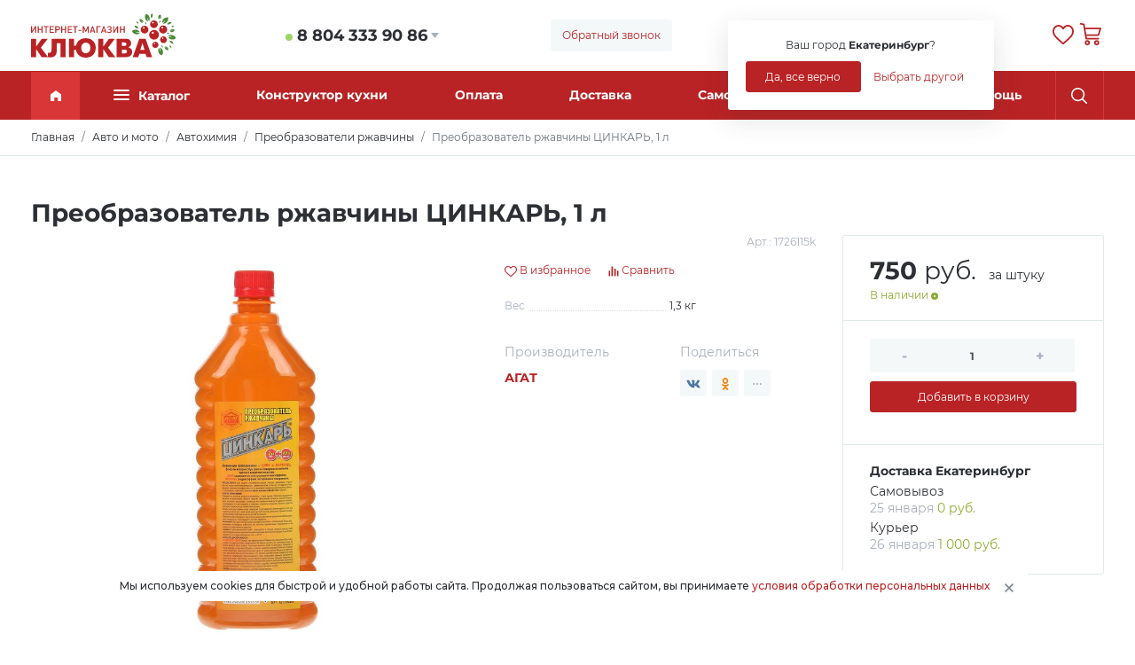

--- FILE ---
content_type: text/html; charset=UTF-8
request_url: https://klykva.ru/tovar/1726115/
body_size: 44439
content:
<!DOCTYPE html>
<html xmlns="http://www.w3.org/1999/xhtml" prefix="og: http://ogp.me/ns#">
<head>
	<title>Преобразователь ржавчины ЦИНКАРЬ, 1 л (1726115k) купить в интернет-магазине «Клюква»</title>
	<meta name="description" content="Преобразователь ржавчины ЦИНКАРЬ, 1 л в каталоге интернет-гипермаркета «Клюква». ⭐ Цена - [#item.price#]. ✅ Подробные характеристики. ⚡ Доставка по России. ⏩ Кредит и рассрочка." />
	<meta name="keywords" content="преобразователь ржавчины цинкарь, 1 л" />
	<meta content="text/html; charset=UTF-8" http-equiv="Content-Type" />
	<meta name="viewport" content="width=device-width, initial-scale=1" />

	<link rel="canonical" href="https://klykva.ru/tovar/1726115/"/>
    <meta name="robots" content="all"/>
	<meta property="og:type" content="website"/>
	<meta property="og:title" content="Преобразователь ржавчины ЦИНКАРЬ, 1 л (1726115k) купить в интернет-магазине «Клюква»">
	<meta property="og:description" content="Преобразователь ржавчины ЦИНКАРЬ, 1 л в каталоге интернет-гипермаркета «Клюква». ⭐ Цена - [#item.price#]. ✅ Подробные характеристики. ⚡ Доставка по России. ⏩ Кредит и рассрочка.">
	<meta property="og:url" content="/tovar/1726115/"/>
	<meta property="og:image" content="//cdn.klykva.ru/upload/klykva_1/1/item_1726115/klykva_items_catalog_image1726115.jpg"/>
	<meta property="og:ttl" content="604800"/>
	<meta property="ssss" content="604800"/>
	<meta property="og:site_name" content="Klykva"/>
	<meta name="google-site-verification" content="SKfz9NaGv0mJCoXA8PAuGffdrkpy2uuMq40liLZPIWo" />

	<link rel="preconnect" href="https://fonts.googleapis.com">
	<link rel="preconnect" href="https://fonts.gstatic.com" crossorigin>
	<link  href="https://fonts.googleapis.com/css2?family=Montserrat:ital,wght@0,100;0,200;0,300;0,400;0,500;0,600;0,700;0,800;0,900;1,100;1,200;1,300;1,400;1,500;1,600;1,700;1,800;1,900&display=swap" rel="stylesheet">

	<link rel="stylesheet" type="text/css" href="//cdn.klykva.ru/hostcmsfiles/css/764f5bfb4f15e7863f471d1f348de7d3.css?1649237985">

	<link rel="shortcut icon" href="/favicon.ico" />
    <!-- Global site tag (gtag.js) - Google Analytics -->
    <script async src="https://www.googletagmanager.com/gtag/js?id=UA-112228275-1"></script>
    <script>
        window.dataLayer = window.dataLayer || [];
        function gtag(){dataLayer.push(arguments);}
        gtag('js', new Date());

        gtag('config', 'UA-112228275-1');
    </script>

</head>
<body>
			        	<div class="mobile_wrapper"></div>
	<header>
		<div class="container">
			<div class="row d-flex flex-row justify-content-between">
				<div class="col-auto toggle_menu">
					<svg xmlns="http://www.w3.org/2000/svg" width="19" height="15" viewBox="0 0 19 15" fill="currentColor"><g transform="translate(-15 -17)"><rect width="19" height="2" rx="1" transform="translate(15 17)"/><rect width="19" height="2" rx="1" transform="translate(15 24)"/><rect width="15" height="2" rx="1" transform="translate(15 30)"/></g></svg>
				</div>
				<div class="col-5 col-sm-auto logo_block">
					<a href="/"><img src="/i/klykva_logo.svg" /></a>
				</div>
				<div class="col-auto phone_block">
					<div class="arrow_down" data-toggle="popoverna" data-trigger="hover" data-placement="bottom" data-html="true">
						<div class="is_online"></div> <a href="tel:88043339086">8 804 333 90 86</a>
					</div>
					<div class="popover_content d-none">Звоните с 9.00 до 18.00</div>
				</div>
				<div class="col-auto callme_block">
					<button class="btn btn-light" data-modal='{"data":{"form":1,"xsl":390}}'>Обратный звонок</button>
				</div>
				<div class="col-auto choose_city">
					<div class="mr_head arrow_down">
						<span class="mr_title">Ваш город:</span>
						<a href="javascript:;" onclick="$.getMRModal()" class="mr_current-city">
							Екатеринбург						</a>
						<div class="mr_tooltips">
							<div class="mr_tooltips-content">
								<div class="mr_tooltips-title">
									Ваш город <span>Екатеринбург</span>?
								</div>
								<div class="mr_tooltips-action">
									<a href="javascript:;" class="btn btn-theme" onclick="$.mrTooltipsClose();">Да, все верно</a>
									<a href="javascript:;" onclick="$.getMRModal();" class="btn btn-link">Выбрать другой</a>
								</div>
							</div>
						</div>
					</div>
				</div>
				<div class="col-5 col-sm-auto head_action-btns d-flex flex-row">
					<div class="head_action-btn d-flex d-md-none flex-fill search_wrap">
						<button class="btn btn-link toggle_search">
							<svg xmlns="http://www.w3.org/2000/svg" width="22" height="22" viewBox="0 0 22 22" fill="currentColor"><path d="M21.731 20.438l-5.289-5.289a9.264 9.264 0 10-1.3 1.3l5.289 5.284a.917.917 0 101.3-1.293zM9.271 16.7A7.428 7.428 0 1116.7 9.271 7.436 7.436 0 019.271 16.7z"></path></svg>
						</button>
					</div>
<!--					<div class="head_action-btn d-flex d-md-flex flex-fill user_wrap top_anim-hover" data-siteuser="" data-xsl="393">-->
<!--						<button class="btn btn-link" data-modal='{"data":{"form":"siteuser","xsl":397}}'>-->
<!--							<svg xmlns="http://www.w3.org/2000/svg" width="24" height="24" viewBox="0 0 30 30" fill="currentColor"><path d="M15 0a15 15 0 1015 15A15.017 15.017 0 0015 0zm0 27.625A12.625 12.625 0 1127.625 15 12.64 12.64 0 0115 27.625z"/><path d="M15 17.662c-4.219 0-8.166 2.115-11.113 5.956l1.884 1.445c2.488-3.241 5.766-5.027 9.23-5.027s6.741 1.785 9.229 5.027l1.884-1.445c-2.948-3.841-6.895-5.956-11.114-5.956z"/><path d="M14.998 5.383a6.214 6.214 0 106.174 6.214 6.2 6.2 0 00-6.174-6.214zm0 10.053a3.839 3.839 0 113.8-3.839 3.824 3.824 0 01-3.8 3.839z"/></svg>-->
<!--						</button>-->
<!--					</div>-->
					<div class="head_action-btn d-none d-md-flex flex-fill favorite_wrap" data-favorite="">
						<a href="/favorite/" class="btn btn-link">
							<svg xmlns="http://www.w3.org/2000/svg" width="24.67" height="22" viewBox="0 0 30 26.754" fill="currentColor"><path d="M27.59 2.655A8.2 8.2 0 0021.49 0a7.683 7.683 0 00-4.8 1.656 9.62 9.62 0 00-1.694 1.7 9.622 9.622 0 00-1.693-1.7A7.683 7.683 0 008.503 0a8.2 8.2 0 00-6.1 2.655A9.483 9.483 0 000 9.131a11.222 11.222 0 002.985 7.352 62.371 62.371 0 007.338 6.891l.007.006c1.006.858 2.147 1.83 3.343 2.875a2.015 2.015 0 002.653 0c1.21-1.058 2.4-2.069 3.35-2.881a62.38 62.38 0 007.339-6.892A11.221 11.221 0 0030 9.131a9.483 9.483 0 00-2.41-6.476zM8.508 2.298A5.435 5.435 0 0111.9 3.474a8.068 8.068 0 011.918 2.222 1.375 1.375 0 002.363 0A8.075 8.075 0 0118.1 3.474a5.435 5.435 0 013.393-1.176A5.923 5.923 0 0125.9 4.212a7.2 7.2 0 011.8 4.918 8.95 8.95 0 01-2.456 5.886 61.016 61.016 0 01-7.053 6.6l-.008.007c-.906.772-2.022 1.723-3.187 2.735-1.133-.988-2.216-1.911-3.179-2.732a61.055 61.055 0 01-7.06-6.608A8.95 8.95 0 012.3 9.131a7.2 7.2 0 011.8-4.918 5.924 5.924 0 014.408-1.915z"/></svg>
							<div class="head_action-count"></div>
						</a>
					</div>
					<div class="head_action-btn d-flex d-md-flex flex-fill cart_wrap top_anim-hover" data-littlecart="">
						<button class="btn btn-link">
							<svg xmlns="http://www.w3.org/2000/svg" width="23.6" height="25" viewBox="0 0 28.322 30" fill="currentColor"><path d="M9.722 23.147a3.427 3.427 0 103.427 3.427 3.43 3.43 0 00-3.427-3.427zm0 4.756a1.329 1.329 0 111.329-1.329 1.33 1.33 0 01-1.329 1.329zM22.171 23.147a3.427 3.427 0 103.427 3.427 3.43 3.43 0 00-3.427-3.427zm0 4.755a1.328 1.328 0 111.329-1.329 1.33 1.33 0 01-1.329 1.329zM8.218 22.1h16.329a1.05 1.05 0 100-2.1H9.11l-3-18.421a1.049 1.049 0 00-.856-.865l-4.021-.7a1.05 1.05 0 10-.36 2.067l3.286.571 3.024 18.566a1.049 1.049 0 001.035.882z"/><path d="M28.121 6.795a1.048 1.048 0 00-.848-.431H5.945v2.1h19.89l-2.158 6.713H7.449v2.1h16.993a1.05 1.05 0 001-.728l2.832-8.811a1.049 1.049 0 00-.153-.943z"/></svg>
						</button>
					</div>
				</div>
			</div>
		</div>
	</header>
	<div id="topMenu" class="top_menu">
		<div class="container">
			

<ul class="nav nav-pills nav-fill top_menu-nav">
  <li class="nav-item logo_block">
    <a href="/">
      <img src="/i/klykva_logo.svg" />
    </a>
  </li>
  <li class="nav-item nav-item_home">
    <a class="nav-link active" href="/">
      <svg xmlns="http://www.w3.org/2000/svg" width="12" height="12" fill="#fff" viewBox="0 0 12 12.002">
        <path d="M4.25 12.001H0V4.513L6 0l6 4.513v7.488H8.25V8.056h-4v3.945z"></path>
      </svg>
    </a>
  </li>
  <li class="nav-item nav-item_catalog">
    <a class="nav-link" href="javascript:;" title="Каталог"><div class="catalog_dropdown"><div class="catalog_dropdown-line"></div><div class="catalog_dropdown-line"></div><div class="catalog_dropdown-line"></div></div>Каталог</a>
    <div class="nav-item_catalog-dropdown">
      <div class="container">
        <div class="row">
          <div class="col-sm-3 nav_category-wrap scroll_block">
            <nav class="nav flex-column nav_category">
              <a class="nav-link active" href="/rasprodazha/" data-categoryid="25020">Распродажа</a>
              <a class="nav-link" href="/ucenennye-tovary/" data-categoryid="45310">Уцененные товары</a>
              <a class="nav-link" href="/bytovaya-tehnika/" data-categoryid="4">Бытовая техника</a>
              <a class="nav-link" href="/mebel-515/" data-categoryid="515">Мебель</a>
              <a class="nav-link" href="/santehnika/" data-categoryid="5423">Сантехника</a>
              <a class="nav-link" href="/avto-i-moto/" data-categoryid="1">Авто и мото</a>
              <a class="nav-link" href="/instrumenty-1699/" data-categoryid="1699">Инструменты</a>
              <a class="nav-link" href="/portativnaya-tehnika/" data-categoryid="3988">Портативная техника</a>
              <a class="nav-link" href="/kompyutery/" data-categoryid="30">Компьютеры</a>
              <a class="nav-link" href="/sad-i-ogorod/" data-categoryid="20">Сад и огород</a>
              <a class="nav-link" href="/elektrotovary-31/" data-categoryid="31">Электротовары</a>
            </nav>
          </div>
          <div class="col-sm-9 nav_menu-wrappper scroll_block">
            <div class="nav_menu-wrap">
              <div class="nav_menu-root nav_menu-active" data-parentid="25020"></div>
              <div class="nav_menu-root" data-parentid="45310"></div>
              <div class="nav_menu-root" data-parentid="4">
                <nav class="nav flex-column nav_menu"><div class="nav-link nav-link_title"><a href="/audiotehnika/">Аудиотехника</a></div><div class="nav-link"><a href="/domashnyaya-akustika/">Домашняя акустика</a><span class="group_count"> 5</span></div>
				</nav>
				<nav class="nav flex-column nav_menu">
			<div class="nav-link nav-link_title"><a href="/krupnaya-bytovaya-tehnika/">Крупная бытовая техника</a></div><div class="nav-link"><a href="/holodilniki/">Холодильники</a><span class="group_count"> 398</span></div><div class="nav-link"><a href="/morozilnye-shkafy-i-lari/">Морозильные шкафы и лари</a><span class="group_count"> 111</span></div><div class="nav-link"><a href="/stiralnye-mashiny/">Стиральные машины</a><span class="group_count"> 203</span></div><div class="nav-link"><a href="/kuhonnye-plity/">Кухонные плиты</a><span class="group_count"> 158</span></div><div class="nav-link"><a href="/posudomoechnye-mashiny-8614/">Посудомоечные машины</a><span class="group_count"> 36</span></div><div class="nav-link"><a href="/sushilnye-mashiny/">Сушильные машины</a><span class="group_count"> 33</span></div><div class="nav-link"><a href="/vytyazhki/">Вытяжки</a><span class="group_count"> 56</span></div><div class="nav-link"><a href="/aksessuary-dlya-stiralnyh-mashin/">Аксессуары для стиральных машин</a><span class="group_count"> 1</span></div><div class="nav-link"><a href="/filtry-dlya-vytyazhek/">Фильтры для вытяжек</a><span class="group_count"> 4</span></div>
				</nav>
				<nav class="nav flex-column nav_menu">
			<div class="nav-link nav-link_title"><a href="/vstraivaemaya-tehnika/">Встраиваемая техника</a></div><div class="nav-link"><a href="/vstraivaemye-vytyazhki/">Встраиваемые вытяжки</a><span class="group_count"> 77</span></div><div class="nav-link"><a href="/vstraivaemye-varochnye-poverhnosti/">Встраиваемые варочные поверхности</a><span class="group_count"> 82</span></div><div class="nav-link"><a href="/vstraivaemye-duhovye-shkafy/">Встраиваемые духовые шкафы</a><span class="group_count"> 97</span></div><div class="nav-link"><a href="/vstraivaemye-mikrovolnovye-pechi/">Встраиваемые микроволновые печи</a><span class="group_count"> 21</span></div><div class="nav-link"><a href="/vstraivaemye-morozilnye-kamery/">Встраиваемые морозильные камеры</a><span class="group_count"> 1</span></div><div class="nav-link"><a href="/vstraivaemye-posudomoechnye-mashiny/">Встраиваемые посудомоечные машины</a><span class="group_count"> 124</span></div><div class="nav-link"><a href="/vstraivaemye-stiralnye-mashiny/">Встраиваемые стиральные машины</a><span class="group_count"> 4</span></div><div class="nav-link"><a href="/vstraivaemye-holodilniki/">Встраиваемые холодильники</a><span class="group_count"> 16</span></div>
				</nav>
				<nav class="nav flex-column nav_menu">
			<div class="nav-link nav-link_title"><a href="/televizory-audio-video/">Телевизоры, аудио, видео</a></div><div class="nav-link"><a href="/televizory/">Телевизоры</a><span class="group_count"> 32</span></div><div class="nav-link"><a href="/kronshtejny-7185/">Кронштейны</a><span class="group_count"> 315</span></div><div class="nav-link"><a href="/antenny/">Антенны</a><span class="group_count"> 4</span></div><div class="nav-link"><a href="/tv-pristavki/">ТВ-приставки</a><span class="group_count"> 2</span></div><div class="nav-link"><a href="/akusticheskie-sistemy/">Акустические системы</a><span class="group_count"> 7</span></div><div class="nav-link"><a href="/mikrofony-13119/">Микрофоны</a><span class="group_count"> 6</span></div><div class="nav-link"><a href="/proektory-6204/">Проекторы</a><span class="group_count"> 3</span></div><div class="nav-link"><a href="/radiopriemniki/">Радиоприемники</a><span class="group_count"> 3</span></div><div class="nav-link"><a href="/dvd-pleery/">DVD-плееры</a><span class="group_count"> 1</span></div><div class="nav-link"><a href="/mp3-pleer-8916/">MP3-плеер</a><span class="group_count"> 2</span></div>
				</nav>
				<nav class="nav flex-column nav_menu">
			<div class="nav-link nav-link_title"><a href="/tehnika-dlya-kuhni/">Техника для кухни</a></div><div class="nav-link"><a href="/mikrovolnovye-pechi/">Микроволновые печи</a><span class="group_count"> 57</span></div><div class="nav-link"><a href="/multivarki/">Мультиварки</a><span class="group_count"> 9</span></div><div class="nav-link"><a href="/mini-pechi/">Мини-печи</a><span class="group_count"> 10</span></div><div class="nav-link"><a href="/blendery-2443/">Блендеры</a><span class="group_count"> 13</span></div><div class="nav-link"><a href="/termopoty/">Термопоты</a><span class="group_count"> 15</span></div><div class="nav-link"><a href="/chajniki-elektricheskie/">Чайники электрические</a><span class="group_count"> 73</span></div><div class="nav-link"><a href="/myasorubki-elektricheskie/">Мясорубки электрические</a><span class="group_count"> 21</span></div><div class="nav-link"><a href="/kofevarki/">Кофеварки</a><span class="group_count"> 12</span></div><div class="nav-link"><a href="/sokovyzhimalki-3499/">Соковыжималки</a><span class="group_count"> 6</span></div><div class="nav-link"><a href="/aerogrili/">Аэрогрили</a><span class="group_count"> 3</span></div><div class="nav-link"><a href="/plity-nastolnye/">Плиты настольные</a><span class="group_count"> 47</span></div><div class="nav-link"><a href="/tostery/">Тостеры</a><span class="group_count"> 14</span></div><div class="nav-link"><a href="/kuhonnye-prinadlezhnosti-3778/">Кухонные принадлежности</a><span class="group_count"> 19</span></div><div class="nav-link"><a href="/hlebopechki/">Хлебопечки</a><span class="group_count"> 3</span></div><div class="nav-link"><a href="/kuhonnye-kombajny/">Кухонные комбайны</a><span class="group_count"> 2</span></div><div class="nav-link"><a href="/kofemolki-5011/">Кофемолки</a><span class="group_count"> 8</span></div><div class="nav-link"><a href="/parovarki-5100/">Пароварки</a><span class="group_count"> 2</span></div><div class="nav-link"><a href="/miksery/">Миксеры</a><span class="group_count"> 15</span></div><div class="nav-link"><a href="/sushilki-dlya-fruktov-i-ovoshhej-5601/">Сушилки для фруктов и овощей</a><span class="group_count"> 8</span></div><div class="nav-link"><a href="/kulery-i-pompy-dlya-vody/">Кулеры и помпы для воды</a><span class="group_count"> 19</span></div><div class="nav-link"><a href="/frityurnicy-4000/">Фритюрницы</a><span class="group_count"> 3</span></div><div class="nav-link"><a href="/kapuchinatory/">Капучинаторы</a><span class="group_count"> 5</span></div><div class="nav-link"><a href="/dlya-vypechki-i-desertov/">Для выпечки и десертов</a><span class="group_count"> 8</span></div><div class="nav-link"><a href="/dlya-prigotovleniya-i-podogreva-pishhi/">Для приготовления и подогрева пищи</a><span class="group_count"> 14</span></div><div class="nav-link"><a href="/aksessuary-dlya-mikrovolnovyh-pechej/">Аксессуары для микроволновых печей</a><span class="group_count"> 3</span></div><div class="nav-link"><a href="/pishhevaya-upakovka-23618/">Пищевая упаковка</a><span class="group_count"> 643</span></div><div class="nav-link"><a href="/oborudovanie-dlya-fast-fuda/">Оборудование для фаст фуда</a><span class="group_count"> 1</span></div>
				</nav>
				<nav class="nav flex-column nav_menu">
			<div class="nav-link nav-link_title"><a href="/tehnika-dlya-doma/">Техника для дома</a></div><div class="nav-link"><a href="/aksessuary-dlya-pylesosov/">Аксессуары для пылесосов</a><span class="group_count"> 7</span></div><div class="nav-link"><a href="/otparivateli/">Отпариватели</a><span class="group_count"> 13</span></div><div class="nav-link"><a href="/pribory-dlya-uhoda-za-odezhdoj/">Приборы для ухода за одеждой</a><span class="group_count"> 5</span></div><div class="nav-link"><a href="/pribory-dlya-uhoda-za-odezhdoj-i-obuvyu/">Приборы для ухода за одеждой и обувью</a><span class="group_count"> 1</span></div><div class="nav-link"><a href="/pylesosy/">Пылесосы</a><span class="group_count"> 49</span></div><div class="nav-link"><a href="/telefony-694/">Телефоны</a><span class="group_count"> 24</span></div><div class="nav-link"><a href="/ustrojstva-elektropitaniya/">Устройства электропитания</a><span class="group_count"> 135</span></div><div class="nav-link"><a href="/tehnika-dlya-uborki/">Техника для уборки</a><span class="group_count"> 7</span></div><div class="nav-link"><a href="/tehnika-dlya-uborki-i-aksessuary/">Техника для уборки и аксессуары</a><span class="group_count"> 3</span></div><div class="nav-link"><a href="/utyugi/">Утюги</a><span class="group_count"> 25</span></div><div class="nav-link"><a href="/shvejnye-mashinki/">Швейные машинки</a><span class="group_count"> 24</span></div>
				</nav>
				<nav class="nav flex-column nav_menu">
			<div class="nav-link nav-link_title"><a href="/klimaticheskaya-tehnika/">Климатическая техника</a></div><div class="nav-link"><a href="/ventilyatory-3093/">Вентиляторы</a><span class="group_count"> 42</span></div><div class="nav-link"><a href="/vozduhoochistiteli/">Воздухоочистители</a><span class="group_count"> 2</span></div><div class="nav-link"><a href="/obogrevateli-3083/">Обогреватели</a><span class="group_count"> 43</span></div><div class="nav-link"><a href="/osushiteli-vozduha/">Осушители воздуха</a><span class="group_count"> 3</span></div><div class="nav-link"><a href="/teploventilyatory-5202/">Тепловентиляторы</a><span class="group_count"> 17</span></div><div class="nav-link"><a href="/teplovye-pushki-5584/">Тепловые пушки</a><span class="group_count"> 39</span></div><div class="nav-link"><a href="/uvlazhniteli-vozduha/">Увлажнители воздуха</a><span class="group_count"> 45</span></div><div class="nav-link"><a href="/elektrokaminy-2165/">Электрокамины</a><span class="group_count"> 10</span></div>
				</nav>
				<nav class="nav flex-column nav_menu">
			<div class="nav-link nav-link_title"><a href="/krasota-i-zdorove-1470/">Красота и здоровье</a></div><div class="nav-link"><a href="/aksessuary-k-elektrobritvam/">Аксессуары к электробритвам</a><span class="group_count"> 2</span></div><div class="nav-link"><a href="/vesy-napolnye-6746/">Весы напольные</a><span class="group_count"> 14</span></div><div class="nav-link"><a href="/mashinki-dlya-strizhki-volos/">Машинки для стрижки волос</a><span class="group_count"> 21</span></div><div class="nav-link"><a href="/plojki-i-vypryamiteli-dlya-volos/">Плойки и выпрямители для волос</a><span class="group_count"> 20</span></div><div class="nav-link"><a href="/pribory-dlya-ukladki-volos/">Приборы для укладки волос</a><span class="group_count"> 14</span></div><div class="nav-link"><a href="/trimmery-3765/">Триммеры бытовые</a><span class="group_count"> 14</span></div><div class="nav-link"><a href="/feny/">Фены</a><span class="group_count"> 23</span></div><div class="nav-link"><a href="/elektrobritvy/">Электробритвы</a><span class="group_count"> 34</span></div></nav>
              </div>
              <div class="nav_menu-root" data-parentid="515">
                <nav class="nav flex-column nav_menu"><div class="nav-link nav-link_title"><a href="/myagkaya-mebel/">Мягкая мебель</a></div><div class="nav-link"><a href="/banketki-pufiki-6658/">Банкетки, пуфики</a><span class="group_count"> 71</span></div><div class="nav-link"><a href="/divany/">Современные диваны</a><span class="group_count"> 228</span></div><div class="nav-link"><a href="/kresla-6913/">Кресла</a><span class="group_count"> 23</span></div>
				</nav>
				<nav class="nav flex-column nav_menu">
			<div class="nav-link nav-link_title"><a href="/mebel-dlya-spalni/">Мебель для спальни</a></div><div class="nav-link"><a href="/krovati-6729/">Кровати для спальни</a><span class="group_count"> 109</span></div><div class="nav-link"><a href="/matrasy-280/">Ортопедические матрасы</a><span class="group_count"> 1802</span></div><div class="nav-link"><a href="/tryumo/">Трюмо</a><span class="group_count"> 13</span></div><div class="nav-link"><a href="/tumby-prikrovatnye/">Тумбы прикроватные</a><span class="group_count"> 50</span></div>
				</nav>
				<nav class="nav flex-column nav_menu">
			<div class="nav-link nav-link_title"><a href="/mebel-dlya-gostinoj-6709/">Мебель для гостиной</a></div><div class="nav-link"><a href="/polki-6710/">Полки</a><span class="group_count"> 33</span></div><div class="nav-link"><a href="/stellazhi-7015/">Стеллажи гостинные</a><span class="group_count"> 24</span></div><div class="nav-link"><a href="/stenki/">Стенки гостиные</a><span class="group_count"> 73</span></div><div class="nav-link"><a href="/zhurnalnye-stoliki-12925/">Журнальные столики</a><span class="group_count"> 148</span></div>
				</nav>
				<nav class="nav flex-column nav_menu">
			<div class="nav-link nav-link_title"><a href="/mebel-dlya-detskoj/">Мебель для детской</a></div><div class="nav-link"><a href="/divany-detskie/">Диваны детские</a><span class="group_count"> 23</span></div><div class="nav-link"><a href="/komody-detskie-6103/">Комоды детские</a><span class="group_count"> 45</span></div><div class="nav-link"><a href="/kresla-detskie-9167/">Кресла детские</a><span class="group_count"> 25</span></div><div class="nav-link"><a href="/krovati-6196/">Кровати для детской</a><span class="group_count"> 144</span></div><div class="nav-link"><a href="/mebel-dlya-shkolnika/">Мебель для школьника</a><span class="group_count"> 5</span></div><div class="nav-link"><a href="/pelenalnye-stoliki-aksessuary/">Пеленальные столики, аксессуары</a><span class="group_count"> 1</span></div><div class="nav-link"><a href="/stoly-5912/">Столы детские</a><span class="group_count"> 14</span></div><div class="nav-link"><a href="/stulchiki-detskie-6009/">Стульчики детские</a><span class="group_count"> 17</span></div><div class="nav-link"><a href="/shkafy-7390/">Шкафы детские</a><span class="group_count"> 14</span></div>
				</nav>
				<nav class="nav flex-column nav_menu">
			<div class="nav-link nav-link_title"><a href="/mebel-dlya-prihozhej/">Мебель для прихожей</a></div><div class="nav-link"><a href="/obuvnicy/">Обувницы</a><span class="group_count"> 43</span></div><div class="nav-link"><a href="/prihozhie/">Прихожие</a><span class="group_count"> 55</span></div>
				</nav>
				<nav class="nav flex-column nav_menu">
			<div class="nav-link nav-link_title"><a href="/mebel-dlya-kuhni/">Мебель для кухни</a></div><div class="nav-link"><a href="/barnye-stulya/">Барные стулья</a><span class="group_count"> 12</span></div><div class="nav-link"><a href="/dekorativnoe-oformlenie-kuhni-8206/">Декоративное оформление кухни</a><span class="group_count"> 4</span></div><div class="nav-link"><a href="/kuhonnye-garnitury/">Кухонные гарнитуры</a><span class="group_count"> 458</span></div><div class="nav-link"><a href="/kuhonnyj-ugol/">Кухонный угол</a><span class="group_count"> 30</span></div><div class="nav-link"><a href="/stoly-i-obedennye-gruppy/">Столы и обеденные группы</a><span class="group_count"> 46</span></div>
				</nav>
				<nav class="nav flex-column nav_menu">
			<div class="nav-link nav-link_title"><a href="/shkafy-6197/">Шкафы</a></div><div class="nav-link"><a href="/shkafy-kupe/">Шкафы-купе</a><span class="group_count"> 23</span></div><div class="nav-link"><a href="/pryamye-shkafy/">Прямые шкафы</a><span class="group_count"> 146</span></div><div class="nav-link"><a href="/uglovye-elementy/">Угловые элементы</a><span class="group_count"> 1</span></div><div class="nav-link"><a href="/penaly-23507/">Пеналы</a><span class="group_count"> 29</span></div><div class="nav-link"><a href="/uglovye-shkafy/">Угловые шкафы</a><span class="group_count"> 10</span></div>
				</nav>
				<nav class="nav flex-column nav_menu">
			<div class="nav-link nav-link_title"><a href="/komody-6307/">Комоды</a></div><div class="nav-link"><a href="/komody-iz-ldsp/">Деревянные комоды из ЛДСП</a><span class="group_count"> 95</span></div>
				</nav>
				<nav class="nav flex-column nav_menu">
			<div class="nav-link nav-link_title"><a href="/kabinet/">Мебель для офисов</a></div><div class="nav-link"><a href="/dopolneniya-k-kompyuternym-stolam/">Дополнения к компьютерным столам</a><span class="group_count"> 5</span></div><div class="nav-link"><a href="/kresla-stulya/">Офисные кресла и стулья</a><span class="group_count"> 63</span></div><div class="nav-link"><a href="/stoly-7225/">Столы офисные</a><span class="group_count"> 80</span></div>
				</nav>
				<nav class="nav flex-column nav_menu">
			<div class="nav-link nav-link_title"><a href="/zerkala-6531/">Зеркала</a></div><div class="nav-link"><a href="/zerkala-v-vannuyu/">Зеркала в ванную</a><span class="group_count"> 34</span></div><div class="nav-link"><a href="/interernye-33336/">Интерьерные</a><span class="group_count"> 61</span></div>
				</nav>
				<nav class="nav flex-column nav_menu">
			<div class="nav-link nav-link_title"><a href="/mebelnye-komplekty/">Мебельные комплекты</a></div><div class="nav-link"><a href="/komplekty-dlya-spalni/">Комплекты для спальни</a><span class="group_count"> 28</span></div>
				</nav>
				<nav class="nav flex-column nav_menu">
			<div class="nav-link nav-link_title"><a href="/mebel-dlya-kafe-i-restoranov/">Мебель для кафе и ресторанов</a></div><div class="nav-link"><a href="/divany-26105/">Диваны ресторанные</a><span class="group_count"> 15</span></div><div class="nav-link"><a href="/kresla-25160/">Кресла</a><span class="group_count"> 55</span></div>
				</nav>
				<nav class="nav flex-column nav_menu">
			<div class="nav-link nav-link_title"><a href="/mebelnaya-furnitura-5029/">Мебельная фурнитура</a></div><div class="nav-link"><a href="/mebelnye-shtangi-i-shtangoderzhateli/">Мебельные штанги и штангодержатели</a><span class="group_count"> 7</span></div><div class="nav-link"><a href="/kronshtejny-i-polkoderzhateli-27920/">Кронштейны и полкодержатели мебельные</a><span class="group_count"> 28</span></div><div class="nav-link"><a href="/mebelnyj-krepyozh-10070/">Мебельный крепёж</a><span class="group_count"> 5</span></div><div class="nav-link"><a href="/napravlyayushhie-dlya-yashhikov-9691/">Направляющие для ящиков</a><span class="group_count"> 2</span></div><div class="nav-link"><a href="/shtangi-mebelnye-9439/">Штанги мебельные</a><span class="group_count"> 7</span></div></nav>
              </div>
              <div class="nav_menu-root" data-parentid="5423">
                <nav class="nav flex-column nav_menu"><div class="nav-link nav-link_title"><a href="/vanny-kabiny-unitazy/">Ванны, кабины, унитазы</a></div><div class="nav-link"><a href="/vanny-i-komplektuyushhie/">Ванны и комплектующие</a><span class="group_count"> 59</span></div><div class="nav-link"><a href="/dushevye-ograzhdeniya/">Душевые ограждения</a><span class="group_count"> 10</span></div><div class="nav-link"><a href="/dushevye-ugolki-i-poddony/">Душевые уголки и поддоны</a><span class="group_count"> 3</span></div><div class="nav-link"><a href="/sanfayans/">Санфаянс</a><span class="group_count"> 48</span></div>
				</nav>
				<nav class="nav flex-column nav_menu">
			<div class="nav-link nav-link_title"><a href="/vodonagrevateli/">Водонагреватели</a></div>
				</nav>
				<nav class="nav flex-column nav_menu">
			<div class="nav-link nav-link_title"><a href="/smesiteli-i-rukosushiteli/">Смесители и рукосушители</a></div><div class="nav-link"><a href="/rukosushiteli/">Сушки для рук</a><span class="group_count"> 7</span></div><div class="nav-link"><a href="/smesiteli-i-komplektuyushhie/">Смесители и комплектующие</a><span class="group_count"> 4208</span></div>
				</nav>
				<nav class="nav flex-column nav_menu">
			<div class="nav-link nav-link_title"><a href="/mebel-dlya-vannyh-komnat/">Мебель для ванных комнат</a></div><div class="nav-link"><a href="/zerkala-shkafy-15715/">Зеркала-шкафы</a><span class="group_count"> 5</span></div><div class="nav-link"><a href="/komplekty-7076/">Комплекты мебели для ванной комнаты</a><span class="group_count"> 9</span></div><div class="nav-link"><a href="/penaly-dlya-vannoj-komnaty-15178/">Пеналы для ванной комнаты</a><span class="group_count"> 17</span></div><div class="nav-link"><a href="/polki-dlya-vannoj-komnaty-4658/">Полки для ванной комнаты</a><span class="group_count"> 41</span></div><div class="nav-link"><a href="/tumby-pod-umyvalnik/">Тумбы под умывальник</a><span class="group_count"> 10</span></div>
				</nav>
				<nav class="nav flex-column nav_menu">
			<div class="nav-link nav-link_title"><a href="/rakoviny-i-mojki/">Раковины и мойки</a></div><div class="nav-link"><a href="/mojki-kuhonnye/">Мойки кухонные</a><span class="group_count"> 55</span></div><div class="nav-link"><a href="/postamenty-dlya-rakovin/">Постаменты для раковин</a><span class="group_count"> 3</span></div><div class="nav-link"><a href="/rakoviny/">Раковины</a><span class="group_count"> 23</span></div>
				</nav>
				<nav class="nav flex-column nav_menu">
			<div class="nav-link nav-link_title"><a href="/aksessuary-dlya-vannoj-komnaty/">Аксессуары для ванной комнаты</a></div><div class="nav-link"><a href="/kovriki-dlya-vanny-i-tualeta-6056/">Коврики для ванны и туалета</a><span class="group_count"> 212</span></div><div class="nav-link"><a href="/prinadlezhnosti-dlya-vanny-i-dusha/">Принадлежности для ванны и душа</a><span class="group_count"> 118</span></div><div class="nav-link"><a href="/sidenya-dlya-unitaza-2219/">Сиденья для унитаза</a><span class="group_count"> 48</span></div>
				</nav>
				<nav class="nav flex-column nav_menu">
			<div class="nav-link nav-link_title"><a href="/polotencesushiteli/">Полотенцесушители</a></div><div class="nav-link"><a href="/polotencesushiteli-vodyanye-7187/">Полотенцесушители водяные</a><span class="group_count"> 7</span></div>
				</nav>
				<nav class="nav flex-column nav_menu">
			<div class="nav-link nav-link_title"><a href="/filtry-dlya-vody/">Фильтры для воды</a></div>
				</nav>
				<nav class="nav flex-column nav_menu">
			<div class="nav-link nav-link_title"><a href="/nasosnoe-oborudovanie-i-komplektuyushhie/">Насосное оборудование и комплектующие</a></div><div class="nav-link"><a href="/drenazhnye-nasosy/">Дренажные насосы</a><span class="group_count"> 6</span></div><div class="nav-link"><a href="/vibracionnye-nasosy/">Вибрационные насосы</a><span class="group_count"> 4</span></div><div class="nav-link"><a href="/nasosnye-stancii/">Насосные станции</a><span class="group_count"> 1</span></div><div class="nav-link"><a href="/gidroakkumulyatory/">Гидроаккумуляторы</a><span class="group_count"> 1</span></div><div class="nav-link"><a href="/komplektuyushhie-k-nasosam/">Комплектующие к насосам</a><span class="group_count"> 6</span></div><div class="nav-link"><a href="/poverhnostnye-nasosy/">Поверхностные насосы</a><span class="group_count"> 9</span></div><div class="nav-link"><a href="/pogruzhnye-nasosy/">Погружные насосы</a><span class="group_count"> 22</span></div><div class="nav-link"><a href="/cirkulyacionnye-nasosy/">Циркуляционные насосы</a><span class="group_count"> 7</span></div>
				</nav>
				<nav class="nav flex-column nav_menu">
			<div class="nav-link nav-link_title"><a href="/inzhenernaya-santehnika-vodosnabzhenie-vodootvedenie/">Инженерная сантехника, водоснабжение, водоотведение</a></div><div class="nav-link"><a href="/zaporno-reguliruyushhaya-armatura/">Запорно-регулирующая арматура</a><span class="group_count"> 74</span></div><div class="nav-link"><a href="/kanalizaciya/">Канализационные трубы и комплектующие</a><span class="group_count"> 85</span></div><div class="nav-link"><a href="/kollektory-i-kollektornye-gruppy/">Коллекторы и коллекторные группы</a><span class="group_count"> 12</span></div><div class="nav-link"><a href="/kontrolno-izmeritelnye-pribory/">Контрольно-измерительные приборы</a><span class="group_count"> 5</span></div><div class="nav-link"><a href="/podvodka-dlya-vody-i-gaza/">Подводка для воды и газа</a><span class="group_count"> 20</span></div><div class="nav-link"><a href="/predohranitelnaya-armatura/">Предохранительная арматура</a><span class="group_count"> 8</span></div><div class="nav-link"><a href="/sifony-i-gofry/">Сифоны и гофры</a><span class="group_count"> 31</span></div><div class="nav-link"><a href="/schyotchiki/">Счётчики</a><span class="group_count"> 3</span></div><div class="nav-link"><a href="/truboprovod/">Трубопровод</a><span class="group_count"> 86</span></div><div class="nav-link"><a href="/uplotniteli-rezbovyh-soedinenij/">Уплотнители резьбовых соединений</a><span class="group_count"> 6</span></div><div class="nav-link"><a href="/shlangi-dlya-stiralnyh-mashin/">Шланги для стиральных машин</a><span class="group_count"> 1</span></div></nav>
              </div>
              <div class="nav_menu-root" data-parentid="1">
                <nav class="nav flex-column nav_menu"><div class="nav-link nav-link_title"><a href="/avtomojki-i-aksessuary-5379/">Автомойки и аксессуары</a></div><div class="nav-link"><a href="/avtomojki/">Автомойки</a><span class="group_count"> 31</span></div><div class="nav-link"><a href="/aksessuary-dlya-moek-6672/">Аксессуары для моек</a><span class="group_count"> 28</span></div>
				</nav>
				<nav class="nav flex-column nav_menu">
			<div class="nav-link nav-link_title"><a href="/akkumulyatory/">Автомобильные аккумуляторы</a></div>
				</nav>
				<nav class="nav flex-column nav_menu">
			<div class="nav-link nav-link_title"><a href="/avtozvuk/">Автозвук</a></div><div class="nav-link"><a href="/avtomagnitoly/">Автомагнитолы</a><span class="group_count"> 35</span></div><div class="nav-link"><a href="/akusticheskie-sistemy-7929/">Акустические системы</a><span class="group_count"> 11</span></div><div class="nav-link"><a href="/kabelnaya-produkciya/">Кабельная продукция</a><span class="group_count"> 22</span></div><div class="nav-link"><a href="/perehodnye-ramki/">Переходные рамки</a><span class="group_count"> 1</span></div><div class="nav-link"><a href="/usiliteli-7803/">Усилители</a><span class="group_count"> 4</span></div>
				</nav>
				<nav class="nav flex-column nav_menu">
			<div class="nav-link nav-link_title"><a href="/shiny-i-diski/">Шины и диски</a></div><div class="nav-link"><a href="/shiny-6394/">Шины</a><span class="group_count"> 813</span></div><div class="nav-link"><a href="/diski-6473/">Диски колес</a><span class="group_count"> 88</span></div>
				</nav>
				<nav class="nav flex-column nav_menu">
			<div class="nav-link nav-link_title"><a href="/avtoinstrumenty-1476/">Автоинструменты</a></div><div class="nav-link"><a href="/vspomogatelnyj-instrument/">Вспомогательный инструмент</a><span class="group_count"> 58</span></div><div class="nav-link"><a href="/domkraty/">Домкраты</a><span class="group_count"> 431</span></div><div class="nav-link"><a href="/instrument-dlya-kuzovnyh-rabot-4611/">Инструмент для кузовных работ</a><span class="group_count"> 2</span></div><div class="nav-link"><a href="/specialnyj-avtoinstrument/">Специальный автоинструмент</a><span class="group_count"> 1</span></div><div class="nav-link"><a href="/syomniki-i-fiksatory-4699/">Съёмники и фиксаторы</a><span class="group_count"> 21</span></div>
				</nav>
				<nav class="nav flex-column nav_menu">
			<div class="nav-link nav-link_title"><a href="/avtomobilnye-gadzhety-2966/">Автомобильные гаджеты</a></div><div class="nav-link"><a href="/alkotestery/">Алкотестеры</a><span class="group_count"> 7</span></div><div class="nav-link"><a href="/videoregistratory-2967/">Видеорегистраторы</a><span class="group_count"> 15</span></div><div class="nav-link"><a href="/kombo-ustrojstva/">Комбо-устройства</a><span class="group_count"> 2</span></div><div class="nav-link"><a href="/navigatory/">Навигаторы</a><span class="group_count"> 1</span></div><div class="nav-link"><a href="/radar-detektory/">Радар-детекторы</a><span class="group_count"> 1</span></div><div class="nav-link"><a href="/transmittery/">Трансмиттеры</a><span class="group_count"> 1</span></div>
				</nav>
				<nav class="nav flex-column nav_menu">
			<div class="nav-link nav-link_title"><a href="/dlya-tehnicheskogo-obsluzhivaniya/">Для технического обслуживания</a></div><div class="nav-link"><a href="/svechi-avtomobilnye/">Свечи автомобильные</a><span class="group_count"> 2</span></div><div class="nav-link"><a href="/filtry-6962/">Фильтры технические</a><span class="group_count"> 3277</span></div><div class="nav-link"><a href="/dvigatel/">Двигатель</a><span class="group_count"> 173</span></div><div class="nav-link"><a href="/amortizatory-pruzhiny/">Амортизаторы, пружины</a><span class="group_count"> 273</span></div><div class="nav-link"><a href="/dlya-tehnicheskogo-obsluzhivaniya-6961/">Для технического обслуживания</a><span class="group_count"> 1</span></div><div class="nav-link"><a href="/kolodki/">Колодки</a><span class="group_count"> 15</span></div><div class="nav-link"><a href="/kuzov/">Кузов</a><span class="group_count"> 70</span></div><div class="nav-link"><a href="/podveska-i-stabilizaciya/">Подвеска и стабилизация</a><span class="group_count"> 139</span></div><div class="nav-link"><a href="/rulevoe-upravlenie-15854/">Рулевое управление</a><span class="group_count"> 24</span></div><div class="nav-link"><a href="/tormoznaya-sistema/">Тормозная система</a><span class="group_count"> 6</span></div><div class="nav-link"><a href="/tormoznye-diski-15669/">Тормозные диски</a><span class="group_count"> 13</span></div><div class="nav-link"><a href="/transmissiya/">Трансмиссия</a><span class="group_count"> 68</span></div><div class="nav-link"><a href="/elektrodetali/">Электродетали</a><span class="group_count"> 67</span></div>
				</nav>
				<nav class="nav flex-column nav_menu">
			<div class="nav-link nav-link_title"><a href="/avtomobilnyj-svet/">Автомобильный свет</a></div><div class="nav-link"><a href="/shtatnaya-optika/">Штатная оптика</a><span class="group_count"> 1</span></div><div class="nav-link"><a href="/avtolampy/">Автолампы</a><span class="group_count"> 53</span></div><div class="nav-link"><a href="/--3608/">Декоративная подсветка</a><span class="group_count"> 20</span></div><div class="nav-link"><a href="/protivotumannye-fary/">Противотуманные фары</a><span class="group_count"> 9</span></div>
				</nav>
				<nav class="nav flex-column nav_menu">
			<div class="nav-link nav-link_title"><a href="/avtohimiya/">Автохимия</a></div><div class="nav-link"><a href="/avtoshampuni/">Автошампуни</a><span class="group_count"> 18</span></div><div class="nav-link"><a href="/germetiki/">Герметики автомобильные</a><span class="group_count"> 25</span></div><div class="nav-link"><a href="/zimnyaya-avtohimiya-3954/">Зимняя автохимия</a><span class="group_count"> 17</span></div><div class="nav-link"><a href="/klej-12716/">Клей</a><span class="group_count"> 9</span></div><div class="nav-link"><a href="/pokraska-avto-12534/">Покраска авто</a><span class="group_count"> 11</span></div><div class="nav-link"><a href="/preobrazovateli-rzhavchiny/">Преобразователи ржавчины</a><span class="group_count"> 10</span></div><div class="nav-link"><a href="/tehnicheskie-ochistiteli/">Технические очистители</a><span class="group_count"> 103</span></div><div class="nav-link"><a href="/uhod-za-kuzovom-3591/">Уход за кузовом</a><span class="group_count"> 93</span></div><div class="nav-link"><a href="/uhod-za-salonom/">Уход за салоном</a><span class="group_count"> 26</span></div><div class="nav-link"><a href="/uhod-za-styoklami-4154/">Уход за стёклами</a><span class="group_count"> 19</span></div><div class="nav-link"><a href="/uhod-za-shinami-i-diskami/">Уход за шинами и дисками</a><span class="group_count"> 15</span></div><div class="nav-link"><a href="/holodnaya-svarka/">Холодная сварка</a><span class="group_count"> 15</span></div>
				</nav>
				<nav class="nav flex-column nav_menu">
			<div class="nav-link nav-link_title"><a href="/avtoelektronika-2336/">Автоэлектроника</a></div><div class="nav-link"><a href="/avtosignalizacii/">Автосигнализации</a><span class="group_count"> 9</span></div><div class="nav-link"><a href="/antenny-2423/">Антенны</a><span class="group_count"> 8</span></div><div class="nav-link"><a href="/kamery-i-ekrany-zadnego-vida/">Камеры и экраны заднего вида</a><span class="group_count"> 4</span></div><div class="nav-link"><a href="/oborudovanie-dlya-diagnostiki/">Оборудование для диагностики</a><span class="group_count"> 8</span></div><div class="nav-link"><a href="/obsluzhivanie-akb-4811/">Обслуживание АКБ</a><span class="group_count"> 19</span></div><div class="nav-link"><a href="/parktroniki-i-datchiki-dlya-parktronikov/">Парктроники и датчики для парктроников</a><span class="group_count"> 2</span></div><div class="nav-link"><a href="/podogrevateli/">Подогреватели</a><span class="group_count"> 1</span></div><div class="nav-link"><a href="/prikurivateli-i-razvetviteli/">Прикуриватели и разветвители</a><span class="group_count"> 27</span></div><div class="nav-link"><a href="/holodilniki-avtomobilnye-4001/">Холодильники автомобильные</a><span class="group_count"> 15</span></div>
				</nav>
				<nav class="nav flex-column nav_menu">
			<div class="nav-link nav-link_title"><a href="/aksessuary-dlya-voditelej/">Аксессуары для водителей</a></div>
				</nav>
				<nav class="nav flex-column nav_menu">
			<div class="nav-link nav-link_title"><a href="/vneshnie-dopolnitelnye-elementy-1346/">Внешние дополнительные элементы</a></div><div class="nav-link"><a href="/bagazhnye-sistemy/">Багажные системы</a><span class="group_count"> 16</span></div><div class="nav-link"><a href="/bryzgoviki/">Брызговики</a><span class="group_count"> 1</span></div><div class="nav-link"><a href="/vetroviki/">Ветровики</a><span class="group_count"> 1</span></div><div class="nav-link"><a href="/zashhita-dvigatelya/">Защита двигателя</a><span class="group_count"> 1</span></div><div class="nav-link"><a href="/kolpaki-na-kolyosa/">Колпаки на колёса</a><span class="group_count"> 1</span></div><div class="nav-link"><a href="/ramki-i-krepezhi-dlya-nomernogo-znaka/">Рамки и крепежи для номерного знака</a><span class="group_count"> 17</span></div><div class="nav-link"><a href="/suvenirnyj-dekor/">Сувенирный декор</a><span class="group_count"> 24</span></div>
				</nav>
				<nav class="nav flex-column nav_menu">
			<div class="nav-link nav-link_title"><a href="/vnutrisalonnye-aksessuary/">Внутрисалонные аксессуары</a></div><div class="nav-link"><a href="/nakidki-na-sidene/">Накидки на сиденье</a><span class="group_count"> 1</span></div><div class="nav-link"><a href="/avtobezopasnost-2185/">Автобезопасность</a><span class="group_count"> 28</span></div><div class="nav-link"><a href="/zashhita-salona-ot-solnca/">Защита салона от солнца</a><span class="group_count"> 37</span></div><div class="nav-link"><a href="/kovriki-napolnye/">Коврики напольные</a><span class="group_count"> 21</span></div><div class="nav-link"><a href="/organajzery-prostranstva-2625/">Органайзеры пространства</a><span class="group_count"> 42</span></div><div class="nav-link"><a href="/podlokotniki/">Подлокотники</a><span class="group_count"> 2</span></div><div class="nav-link"><a href="/podogrev-sidenij-4892/">Подогрев сидений</a><span class="group_count"> 6</span></div><div class="nav-link"><a href="/ruli-i-ruchki/">Рули и ручки</a><span class="group_count"> 14</span></div><div class="nav-link"><a href="/chehly-dlya-sidenij/">Чехлы для сидений</a><span class="group_count"> 4</span></div>
				</nav>
				<nav class="nav flex-column nav_menu">
			<div class="nav-link nav-link_title"><a href="/kompressory/">Компрессоры автомобильные</a></div>
				</nav>
				<nav class="nav flex-column nav_menu">
			<div class="nav-link nav-link_title"><a href="/masla-i-spechidkosti-3371/">Масла и спецжидкости</a></div><div class="nav-link"><a href="/antifrizy/">Антифризы</a><span class="group_count"> 554</span></div><div class="nav-link"><a href="/gidravlicheskie-masla/">Гидравлические масла</a><span class="group_count"> 103</span></div><div class="nav-link"><a href="/industrialnye-masla/">Индустриальные масла</a><span class="group_count"> 10</span></div><div class="nav-link"><a href="/motornye-masla/">Моторные масла</a><span class="group_count"> 1657</span></div><div class="nav-link"><a href="/napolnitel-kondicionera/">Наполнитель кондиционера</a><span class="group_count"> 2</span></div><div class="nav-link"><a href="/prisadki/">Присадки</a><span class="group_count"> 24</span></div><div class="nav-link"><a href="/promyvki/">Промывки</a><span class="group_count"> 104</span></div><div class="nav-link"><a href="/smazki-3474/">Смазки</a><span class="group_count"> 157</span></div><div class="nav-link"><a href="/tormoznye-zhidkosti/">Тормозные жидкости</a><span class="group_count"> 41</span></div><div class="nav-link"><a href="/transmissionnye-masla-i-zhidkosti/">Трансмиссионные масла и жидкости</a><span class="group_count"> 576</span></div>
				</nav>
				<nav class="nav flex-column nav_menu">
			<div class="nav-link nav-link_title"><a href="/mototehnika-kvadrocikly-i-snegohody/">Мототехника, квадроциклы и снегоходы</a></div><div class="nav-link"><a href="/bez-nazvaniya-26134/">Лодочные моторы и комплектующие</a><span class="group_count"> 5</span></div><div class="nav-link"><a href="/bez-nazvaniya-33089/">Мотоэкипировка</a><span class="group_count"> 54</span></div><div class="nav-link"><a href="/kvadrotehnika/">Квадротехника</a><span class="group_count"> 2</span></div><div class="nav-link"><a href="/masla-i-spechidkosti-dlya-vodnoj-tehniki/">Масла и спецжидкости для водной техники</a><span class="group_count"> 1</span></div><div class="nav-link"><a href="/moto-8135/">Мото</a><span class="group_count"> 69</span></div><div class="nav-link"><a href="/snegohodnaya-tehnika/">Снегоходная техника</a><span class="group_count"> 1</span></div>
				</nav>
				<nav class="nav flex-column nav_menu">
			<div class="nav-link nav-link_title"><a href="/soputstvuyushhie-tovary-2852/">Сопутствующие товары</a></div><div class="nav-link"><a href="/avtoutepliteli/">Автоутеплители</a><span class="group_count"> 45</span></div><div class="nav-link"><a href="/trosy-styazhki/">Тросы, стяжки</a><span class="group_count"> 13</span></div>
				</nav>
				<nav class="nav flex-column nav_menu">
			<div class="nav-link nav-link_title"><a href="/uhod-za-avto-2202/">Уход за авто</a></div><div class="nav-link"><a href="/vlazhnye-salfetki-16881/">Влажные салфетки</a><span class="group_count"> 13</span></div><div class="nav-link"><a href="/pylesosy-5733/">Пылесосы автомобильные</a><span class="group_count"> 21</span></div><div class="nav-link"><a href="/aromatizatory-1207/">Ароматизаторы</a><span class="group_count"> 487</span></div><div class="nav-link"><a href="/shhyotki-smetki-skrebki-2203/">Щётки-сметки, скребки</a><span class="group_count"> 12</span></div>
				</nav>
				<nav class="nav flex-column nav_menu">
			<div class="nav-link nav-link_title"><a href="/shinomontazh/">Шиномонтаж</a></div><div class="nav-link"><a href="/krepyozh-kolyosnyj/">Крепёж колёсный</a><span class="group_count"> 5</span></div><div class="nav-link"><a href="/manometry-3167/">Манометры давления</a><span class="group_count"> 3</span></div><div class="nav-link"><a href="/sekretki/">Секретки</a><span class="group_count"> 1</span></div>
				</nav>
				<nav class="nav flex-column nav_menu">
			<div class="nav-link nav-link_title"><a href="/shhyotki-stekloochistitelya/">Щётки стеклоочистителя</a></div></nav>
              </div>
              <div class="nav_menu-root" data-parentid="1699">
                <nav class="nav flex-column nav_menu"><div class="nav-link nav-link_title"><a href="/avtoinstrumenty/">Автоинструменты</a></div>
				</nav>
				<nav class="nav flex-column nav_menu">
			<div class="nav-link nav-link_title"><a href="/--3240/">Головки торцевые и биты</a></div><div class="nav-link"><a href="/adaptery-i-perehodniki/">Адаптеры и переходники</a><span class="group_count"> 2</span></div><div class="nav-link"><a href="/bity-12510/">Биты для шуруповерта</a><span class="group_count"> 29</span></div><div class="nav-link"><a href="/vorotki/">Воротки</a><span class="group_count"> 8</span></div><div class="nav-link"><a href="/golovki-torcevye-i-komplektuyushhie/">Головки торцевые</a><span class="group_count"> 46</span></div><div class="nav-link"><a href="/nabory-13215/">Наборы торцевых головок</a><span class="group_count"> 242</span></div><div class="nav-link"><a href="/treshhotki-13098/">Трещотки</a><span class="group_count"> 9</span></div><div class="nav-link"><a href="/udliniteli-12444/">Удлинители для инструмента</a><span class="group_count"> 1</span></div>
				</nav>
				<nav class="nav flex-column nav_menu">
			<div class="nav-link nav-link_title"><a href="/izmeritelno-razmetochnyj-instrument/">Измерительно-разметочный инструмент</a></div><div class="nav-link"><a href="/dalnomery/">Дальномеры</a><span class="group_count"> 2</span></div><div class="nav-link"><a href="/multimetry/">Мультиметры</a><span class="group_count"> 17</span></div><div class="nav-link"><a href="/niveliry/">Нивелиры</a><span class="group_count"> 3</span></div><div class="nav-link"><a href="/prisposobleniya-dlya-razmetki/">Приспособления для разметки</a><span class="group_count"> 4</span></div><div class="nav-link"><a href="/rejki-geodezicheskie/">Рейки геодезические</a><span class="group_count"> 1</span></div><div class="nav-link"><a href="/ruletki-1701/">Рулетки</a><span class="group_count"> 51</span></div><div class="nav-link"><a href="/ugolniki/">Угольники</a><span class="group_count"> 29</span></div><div class="nav-link"><a href="/urovni/">Уровни</a><span class="group_count"> 51</span></div><div class="nav-link"><a href="/shtangencirkuli-i-mikrometry/">Штангенциркули и микрометры</a><span class="group_count"> 17</span></div>
				</nav>
				<nav class="nav flex-column nav_menu">
			<div class="nav-link nav-link_title"><a href="/inventar/">Инвентарь</a></div><div class="nav-link"><a href="/lestnicy-8800/">Лестницы</a><span class="group_count"> 23</span></div><div class="nav-link"><a href="/podmosti/">Подмости</a><span class="group_count"> 1</span></div><div class="nav-link"><a href="/prisposobleniya-dlya-transportirovki/">Приспособления для транспортировки</a><span class="group_count"> 6</span></div><div class="nav-link"><a href="/stremyanki-2234/">Стремянки</a><span class="group_count"> 18</span></div><div class="nav-link"><a href="/hranenie-instrumenta/">Хранение инструмента</a><span class="group_count"> 23</span></div>
				</nav>
				<nav class="nav flex-column nav_menu">
			<div class="nav-link nav-link_title"><a href="/--3849/">Ключи</a></div><div class="nav-link"><a href="/imbusovye/">Имбусовые</a><span class="group_count"> 2</span></div><div class="nav-link"><a href="/nakidnye/">Накидные ключи</a><span class="group_count"> 3</span></div><div class="nav-link"><a href="/kombinirovannye-32457/">Комбинированные ключи</a><span class="group_count"> 3</span></div><div class="nav-link"><a href="/razvodnye-32458/">Разводные ключи</a><span class="group_count"> 21</span></div>
				</nav>
				<nav class="nav flex-column nav_menu">
			<div class="nav-link nav-link_title"><a href="/nabory-instrumentov/">Наборы инструментов</a></div><div class="nav-link"><a href="/nabory-universalnyh-instrumentov/">Наборы универсальных инструментов</a><span class="group_count"> 25</span></div><div class="nav-link"><a href="/nabory-avtomobilnyh-instrumentov/">Наборы автомобильных инструментов</a><span class="group_count"> 51</span></div><div class="nav-link"><a href="/nabory-slesarno-stolyarnyh-instrumentov/">Наборы слесарно-столярных инструментов</a><span class="group_count"> 25</span></div>
				</nav>
				<nav class="nav flex-column nav_menu">
			<div class="nav-link nav-link_title"><a href="/--3155/">Отвёртки</a></div><div class="nav-link"><a href="/otvyortki-s-bitami/">Отвёртки с битами</a><span class="group_count"> 10</span></div><div class="nav-link"><a href="/nabory-37048/">Наборы</a><span class="group_count"> 5</span></div><div class="nav-link"><a href="/indikatornye/">Индикаторные</a><span class="group_count"> 5</span></div>
				</nav>
				<nav class="nav flex-column nav_menu">
			<div class="nav-link nav-link_title"><a href="/otdelochnyj-instrument/">Отделочный инструмент</a></div><div class="nav-link"><a href="/--3913/">Кисти</a><span class="group_count"> 123</span></div><div class="nav-link"><a href="/pistolety-dlya-germetika-i-montazhnyh-pen/">Пистолеты для герметика и монтажных пен</a><span class="group_count"> 27</span></div><div class="nav-link"><a href="/--4118/">Шпатели</a><span class="group_count"> 34</span></div>
				</nav>
				<nav class="nav flex-column nav_menu">
			<div class="nav-link nav-link_title"><a href="/--4612/">Режущий инструмент</a></div><div class="nav-link"><a href="/boltorezy/">Болторезы</a><span class="group_count"> 8</span></div><div class="nav-link"><a href="/nozhi-5519/">Лезвия для ножей</a><span class="group_count"> 45</span></div><div class="nav-link"><a href="/nozhnicy-po-metallu/">Ножницы по металлу</a><span class="group_count"> 12</span></div><div class="nav-link"><a href="/plitkorezy-6266/">Плиткорезы</a><span class="group_count"> 3</span></div><div class="nav-link"><a href="/--4613/">Резьбонарезной инструмент</a><span class="group_count"> 69</span></div><div class="nav-link"><a href="/truborezy-12293/">Труборезы</a><span class="group_count"> 10</span></div>
				</nav>
				<nav class="nav flex-column nav_menu">
			<div class="nav-link nav-link_title"><a href="/sadovaya-tehnika-instrument-i-inventar/">Садовая техника, инструмент и инвентарь</a></div><div class="nav-link"><a href="/navesnoe-oborudovanie-dlya-motoblokov-i-kultivatorov/">Навесное оборудование для мотоблоков и культиваторов</a><span class="group_count"> 6</span></div><div class="nav-link"><a href="/motobury-11433/">Мотобуры</a><span class="group_count"> 4</span></div><div class="nav-link"><a href="/pily/">Пилы</a><span class="group_count"> 34</span></div><div class="nav-link"><a href="/pily-i-aksessuary-23661/">Комплектующие для бензопил</a><span class="group_count"> 46</span></div><div class="nav-link"><a href="/promyshlennaya-himiya/">Промышленная химия</a><span class="group_count"> 3</span></div>
				</nav>
				<nav class="nav flex-column nav_menu">
			<div class="nav-link nav-link_title"><a href="/--4615/">Силовое оборудование</a></div><div class="nav-link"><a href="/betonosmesiteli/">Бетоносмесители</a><span class="group_count"> 9</span></div><div class="nav-link"><a href="/vibroplity/">Виброплиты</a><span class="group_count"> 1</span></div><div class="nav-link"><a href="/generatory-4616/">Генераторы</a><span class="group_count"> 44</span></div><div class="nav-link"><a href="/pnevmaticheskij-instrument/">Пневматический инструмент</a><span class="group_count"> 15</span></div><div class="nav-link"><a href="/svarochnoe-oborudovanie/">Сварочное оборудование</a><span class="group_count"> 98</span></div><div class="nav-link"><a href="/stanki/">Станки</a><span class="group_count"> 14</span></div>
				</nav>
				<nav class="nav flex-column nav_menu">
			<div class="nav-link nav-link_title"><a href="/slesarnyj-instrument/">Слесарный инструмент</a></div><div class="nav-link"><a href="/zaklyopochniki/">Заклёпочники</a><span class="group_count"> 11</span></div><div class="nav-link"><a href="/instrument-dlya-snyatiya-izolyacii-23659/">Инструмент для снятия изоляции</a><span class="group_count"> 7</span></div><div class="nav-link"><a href="/kuvaldy/">Кувалды</a><span class="group_count"> 39</span></div><div class="nav-link"><a href="/molotki/">Молотки</a><span class="group_count"> 76</span></div><div class="nav-link"><a href="/napilniki/">Напильники</a><span class="group_count"> 32</span></div><div class="nav-link"><a href="/tiski/">Тиски</a><span class="group_count"> 24</span></div><div class="nav-link"><a href="/sharnirno-gubcevyj-instrument/">Шарнирно-губцевый инструмент</a><span class="group_count"> 55</span></div>
				</nav>
				<nav class="nav flex-column nav_menu">
			<div class="nav-link nav-link_title"><a href="/stolyarnyj-instrument/">Столярный инструмент</a></div><div class="nav-link"><a href="/nozhovki-12314/">Ножовки</a><span class="group_count"> 61</span></div><div class="nav-link"><a href="/rashpili/">Рашпили</a><span class="group_count"> 3</span></div><div class="nav-link"><a href="/--3543/">Стамески, долота-стамески</a><span class="group_count"> 16</span></div><div class="nav-link"><a href="/steplery-mebelnye/">Степлеры мебельные</a><span class="group_count"> 11</span></div><div class="nav-link"><a href="/--4221/">Струбцины</a><span class="group_count"> 72</span></div><div class="nav-link"><a href="/topory-2689/">Топоры</a><span class="group_count"> 60</span></div>
				</nav>
				<nav class="nav flex-column nav_menu">
			<div class="nav-link nav-link_title"><a href="/elektroinstrumenty/">Электроинструменты</a></div><div class="nav-link"><a href="/akkumulyatornye-otvyortki/">Аккумуляторные отвёртки</a><span class="group_count"> 6</span></div><div class="nav-link"><a href="/akkumulyatory-i-zaryadnye-ustrojstva/">Аккумуляторы и зарядные устройства</a><span class="group_count"> 7</span></div><div class="nav-link"><a href="/akkumulyatornye-dreli-shuropovyorty/">Аккумуляторные дрели-шуруповёрты</a><span class="group_count"> 26</span></div><div class="nav-link"><a href="/akkumulyatornyj-instrument/">Аккумуляторный инструмент</a><span class="group_count"> 4</span></div><div class="nav-link"><a href="/--4614/">Бормашины и граверы</a><span class="group_count"> 7</span></div><div class="nav-link"><a href="/gajkoverty/">Гайковерты</a><span class="group_count"> 3</span></div><div class="nav-link"><a href="/dreli/">Дрели</a><span class="group_count"> 26</span></div><div class="nav-link"><a href="/kleevye-termopistolety/">Клеевые термопистолеты</a><span class="group_count"> 15</span></div><div class="nav-link"><a href="/kraskoraspyliteli/">Краскораспылители</a><span class="group_count"> 4</span></div><div class="nav-link"><a href="/lobziki/">Лобзики</a><span class="group_count"> 7</span></div><div class="nav-link"><a href="/mikser-stroitelnyj/">Миксер строительный</a><span class="group_count"> 2</span></div><div class="nav-link"><a href="/mnogofunkcionalnyj-oscillyatornyj-instrument/">Многофункциональный осцилляторный инструмент</a><span class="group_count"> 1</span></div><div class="nav-link"><a href="/nasadki-dlya-instrumenta/">Насадки для инструмента</a><span class="group_count"> 5</span></div><div class="nav-link"><a href="/osnastka-dlya-elektroinstrumenta/">Оснастка для электроинструмента</a><span class="group_count"> 1207</span></div><div class="nav-link"><a href="/perforatory/">Перфораторы</a><span class="group_count"> 18</span></div><div class="nav-link"><a href="/pily-5393/">Пилы дисковые</a><span class="group_count"> 19</span></div><div class="nav-link"><a href="/polirovalnye-mashiny/">Полировальные машины</a><span class="group_count"> 1</span></div><div class="nav-link"><a href="/stroitelnye-pylesosy/">Строительные пылесосы</a><span class="group_count"> 5</span></div><div class="nav-link"><a href="/feny-stroitelnye/">Фены строительные</a><span class="group_count"> 12</span></div><div class="nav-link"><a href="/frezernye-mashiny/">Фрезерные машины</a><span class="group_count"> 4</span></div><div class="nav-link"><a href="/shlifovalnye-mashiny/">Шлифовальные машинки</a><span class="group_count"> 42</span></div><div class="nav-link"><a href="/shtroborezy/">Штроборезы</a><span class="group_count"> 1</span></div><div class="nav-link"><a href="/elektricheskie-rubanki/">Электрические рубанки</a><span class="group_count"> 8</span></div><div class="nav-link"><a href="/elektronozhnicy/">Электроножницы</a><span class="group_count"> 1</span></div></nav>
              </div>
              <div class="nav_menu-root" data-parentid="3988">
                <nav class="nav flex-column nav_menu"><div class="nav-link nav-link_title"><a href="/planshety-9363/">Планшеты</a></div>
				</nav>
				<nav class="nav flex-column nav_menu">
			<div class="nav-link nav-link_title"><a href="/--3989/">Экшн-камеры</a></div>
				</nav>
				<nav class="nav flex-column nav_menu">
			<div class="nav-link nav-link_title"><a href="/mp3-pleer/">MP3-плеер</a></div>
				</nav>
				<nav class="nav flex-column nav_menu">
			<div class="nav-link nav-link_title"><a href="/aksessuary-dlya-telefonov/">Аксессуары для телефонов</a></div></nav>
              </div>
              <div class="nav_menu-root" data-parentid="30">
                <nav class="nav flex-column nav_menu"><div class="nav-link nav-link_title"><a href="/aksessuary-dlya-kompyutera/">Аксессуары для компьютера</a></div>
				</nav>
				<nav class="nav flex-column nav_menu">
			<div class="nav-link nav-link_title"><a href="/aksessuary-dlya-mobilnyh-ustrojstv-i-fototehniki-3342/">Аксессуары для мобильных устройств и фототехники</a></div>
				</nav>
				<nav class="nav flex-column nav_menu">
			<div class="nav-link nav-link_title"><a href="/vneshnie-nakopiteli-informacii/">Внешние накопители информации</a></div>
				</nav>
				<nav class="nav flex-column nav_menu">
			<div class="nav-link nav-link_title"><a href="/igrovye-konsoli-i-aksessuary/">Игровые консоли и аксессуары</a></div>
				</nav>
				<nav class="nav flex-column nav_menu">
			<div class="nav-link nav-link_title"><a href="/komplektuyushhie-dlya-pk/">Комплектующие для ПК</a></div>
				</nav>
				<nav class="nav flex-column nav_menu">
			<div class="nav-link nav-link_title"><a href="/kompyutery-i-noutbuki/">Компьютеры и ноутбуки</a></div>
				</nav>
				<nav class="nav flex-column nav_menu">
			<div class="nav-link nav-link_title"><a href="/--3789/">Оборудование для 3D-печати</a></div>
				</nav>
				<nav class="nav flex-column nav_menu">
			<div class="nav-link nav-link_title"><a href="/orgtehnika-i-rashodnye-materialy-6458/">Оргтехника и расходные материалы</a></div></nav>
              </div>
              <div class="nav_menu-root" data-parentid="20">
                <nav class="nav flex-column nav_menu"><div class="nav-link nav-link_title"><a href="/sadovaya-tehnika/">Садовая техника</a></div><div class="nav-link"><a href="/vozduhoduvki/">Воздуходувки</a><span class="group_count"> 4</span></div><div class="nav-link"><a href="/gazonokosilki-i-komplektuyushhie-7642/">Газонокосилки и комплектующие</a><span class="group_count"> 29</span></div><div class="nav-link"><a href="/zernodrobilki-i-izmelchiteli-travy-8451/">Зернодробилки и измельчители травы</a><span class="group_count"> 9</span></div><div class="nav-link"><a href="/kultivatory-7570/">Культиваторы</a><span class="group_count"> 24</span></div><div class="nav-link"><a href="/motopompy-8884/">Мотопомпы</a><span class="group_count"> 5</span></div><div class="nav-link"><a href="/podmetalnye-mashiny-dlya-ulic/">Подметальные машины для улиц</a><span class="group_count"> 2</span></div><div class="nav-link"><a href="/snegouborochnye-mashiny/">Снегоуборочные машины</a><span class="group_count"> 93</span></div><div class="nav-link"><a href="/tajmery-podachi-vody/">Таймеры подачи воды</a><span class="group_count"> 5</span></div><div class="nav-link"><a href="/trimmery-i-komplektuyushhie-7732/">Триммеры и комплектующие</a><span class="group_count"> 158</span></div>
				</nav>
				<nav class="nav flex-column nav_menu">
			<div class="nav-link nav-link_title"><a href="/grunty-i-udobreniya/">Грунты и удобрения</a></div>
				</nav>
				<nav class="nav flex-column nav_menu">
			<div class="nav-link nav-link_title"><a href="/mebel-sadovaya-4053/">Мебель садовая</a></div><div class="nav-link"><a href="/stellazhnye-sistemy-hraneniya/">Стеллажные системы хранения</a><span class="group_count"> 10</span></div>
				</nav>
				<nav class="nav flex-column nav_menu">
			<div class="nav-link nav-link_title"><a href="/obustrojstvo-sada/">Обустройство сада</a></div><div class="nav-link"><a href="/dachnyj-tualet/">Дачный туалет</a><span class="group_count"> 30</span></div><div class="nav-link"><a href="/dekor-sadovyj/">Декор садовый</a><span class="group_count"> 460</span></div><div class="nav-link"><a href="/iskusstvennye-vodoemy-5169/">Искусственные водоемы</a><span class="group_count"> 41</span></div><div class="nav-link"><a href="/sadovoe-osveshhenie/">Садовое освещение</a><span class="group_count"> 6</span></div><div class="nav-link"><a href="/sadovye-dorozhki/">Садовые дорожки</a><span class="group_count"> 11</span></div>
				</nav>
				<nav class="nav flex-column nav_menu">
			<div class="nav-link nav-link_title"><a href="/odezhda-i-obuv-1389/">Одежда и обувь</a></div>
				</nav>
				<nav class="nav flex-column nav_menu">
			<div class="nav-link nav-link_title"><a href="/otdyh-na-prirode/">Отдых на природе</a></div>
				</nav>
				<nav class="nav flex-column nav_menu">
			<div class="nav-link nav-link_title"><a href="/sadovye-ograzhdeniya-i-opory/">Садовые ограждения и опоры</a></div><div class="nav-link"><a href="/shpalery/">Шпалеры</a><span class="group_count"> 7</span></div>
				</nav>
				<nav class="nav flex-column nav_menu">
			<div class="nav-link nav-link_title"><a href="/sadovyj-inventar-1800/">Садовый инвентарь</a></div><div class="nav-link"><a href="/bolshoj-sadovyj-instrument/">Большой садовый инструмент</a><span class="group_count"> 94</span></div><div class="nav-link"><a href="/yomkosti-dlya-vody/">Ёмкости для воды</a><span class="group_count"> 90</span></div><div class="nav-link"><a href="/--4248/">Малый садовый инструмент</a><span class="group_count"> 53</span></div><div class="nav-link"><a href="/rezhushhij-sadovyj-instrument/">Режущий садовый инструмент</a><span class="group_count"> 66</span></div><div class="nav-link"><a href="/--3962/">Тачки, тележки</a><span class="group_count"> 12</span></div>
				</nav>
				<nav class="nav flex-column nav_menu">
			<div class="nav-link nav-link_title"><a href="/sbor-i-hranenie-urozhaya/">Сбор и хранение урожая</a></div><div class="nav-link"><a href="/konservaciya-i-zagotovki/">Консервация и заготовки</a><span class="group_count"> 4</span></div><div class="nav-link"><a href="/meshki-i-setki-dlya-ovoshhej/">Мешки и сетки для овощей</a><span class="group_count"> 16</span></div>
				</nav>
				<nav class="nav flex-column nav_menu">
			<div class="nav-link nav-link_title"><a href="/snegouborochnyj-inventar/">Снегоуборочный инвентарь</a></div>
				</nav>
				<nav class="nav flex-column nav_menu">
			<div class="nav-link nav-link_title"><a href="/sredstva-ot-nasekomyh-i-gryzunov-2771/">Средства от насекомых и грызунов</a></div><div class="nav-link"><a href="/professionalnye-sredstva/">Профессиональные средства</a><span class="group_count"> 8</span></div>
				</nav>
				<nav class="nav flex-column nav_menu">
			<div class="nav-link nav-link_title"><a href="/teplicy-i-parniki/">Теплицы и парники</a></div>
				</nav>
				<nav class="nav flex-column nav_menu">
			<div class="nav-link nav-link_title"><a href="/tovary-dlya-zhivotnovodstva-13266/">Товары для животноводства</a></div>
				</nav>
				<nav class="nav flex-column nav_menu">
			<div class="nav-link nav-link_title"><a href="/tovary-dlya-poliva/">Товары для полива</a></div><div class="nav-link"><a href="/kapelnyj-poliv/">Капельный полив</a><span class="group_count"> 46</span></div><div class="nav-link"><a href="/komplektuyushhie-dlya-poliva/">Комплектующие для полива</a><span class="group_count"> 110</span></div><div class="nav-link"><a href="/opryskivateli/">Опрыскиватели</a><span class="group_count"> 34</span></div><div class="nav-link"><a href="/orositeli/">Оросители</a><span class="group_count"> 41</span></div><div class="nav-link"><a href="/pistolety-nasadki-dlya-shlangov/">Пистолеты, насадки для шлангов</a><span class="group_count"> 30</span></div>
				</nav>
				<nav class="nav flex-column nav_menu">
			<div class="nav-link nav-link_title"><a href="/tovary-dlya-rassady-3196/">Товары для рассады</a></div><div class="nav-link"><a href="/oborudovanie-dlya-vyrashhivaniya-rastenij/">Оборудование для выращивания растений</a><span class="group_count"> 29</span></div><div class="nav-link"><a href="/rassadniki/">Рассадники</a><span class="group_count"> 201</span></div>
				</nav>
				<nav class="nav flex-column nav_menu">
			<div class="nav-link nav-link_title"><a href="/ukryvnye-materialy/">Укрывные материалы</a></div>
				</nav>
				<nav class="nav flex-column nav_menu">
			<div class="nav-link nav-link_title"><a href="/himiya-dlya-sada-i-ogoroda/">Химия для сада и огорода</a></div></nav>
              </div>
              <div class="nav_menu-root" data-parentid="31">
                <nav class="nav flex-column nav_menu"><div class="nav-link nav-link_title"><a href="/izdeliya-dlya-elektromontazha-10872/">Изделия для электромонтажа</a></div>
				</nav>
				<nav class="nav flex-column nav_menu">
			<div class="nav-link nav-link_title"><a href="/kabelenesushhie-sistemy-10870/">Кабеленесущие системы</a></div>
				</nav>
				<nav class="nav flex-column nav_menu">
			<div class="nav-link nav-link_title"><a href="/oborudovanie-dlya-promyshlennyh-ustanovok-10869/">Оборудование для промышленных установок</a></div>
				</nav>
				<nav class="nav flex-column nav_menu">
			<div class="nav-link nav-link_title"><a href="/udliniteli-setevye-filtry-2083/">Удлинители, сетевые фильтры</a></div>
				</nav>
				<nav class="nav flex-column nav_menu">
			<div class="nav-link nav-link_title"><a href="/elektroustanovochnye-aksessuary/">Электроустановочные аксессуары</a></div></nav>
              </div>
            </div>
          </div>
        </div>
      </div>
    </div>
  </li>
  <li class="nav-item">
    <a class="nav-link" href="/3d-kitchen/" title="Конструктор кухни">Конструктор кухни</a>
  </li>
  <li class="nav-item">
    <a class="nav-link" href="/pay/" title="Оплата">Оплата</a>
  </li>
  <li class="nav-item">
    <a class="nav-link" href="/delivery/" title="Доставка">Доставка</a>
  </li>
  <li class="nav-item">
    <noindex>
      <a class="nav-link" rel="nofollow" href="/pickup/" title="Самовывоз">Самовывоз</a>
    </noindex>
  </li>
  <li class="nav-item">
    <noindex>
      <a class="nav-link" rel="nofollow" href="/payments/" title="Платежи">Платежи</a>
    </noindex>
  </li>
  <li class="nav-item">
    <noindex>
      <a class="nav-link" rel="nofollow" href="/help/" title="Помощь">Помощь</a>
    </noindex>
  </li>
  <li class="nav-item nav-item_search">
    <a class="nav-link nav-link_search" href="javascript:;">
      <svg xmlns="http://www.w3.org/2000/svg" fill="#fff" width="18" height="18" viewBox="0 0 22 22">
        <path d="M21.731 20.438l-5.289-5.289a9.264 9.264 0 10-1.3 1.3l5.289 5.284a.917.917 0 101.3-1.293zM9.271 16.7A7.428 7.428 0 1116.7 9.271 7.436 7.436 0 019.271 16.7z"></path>
      </svg>
    </a>
    <div id="searchDropdown" class="nav-item_search-dropdown">
      <div class="container">
        <form method="get" action="/search/">
          <div class="input-group autocomplete_append">
            <input class="form-control input-primary" type="text" name="text" placeholder="Поиск" data-autocomplete="" />
            <div class="input-group-append">
              <button class="btn">
                <svg xmlns="http://www.w3.org/2000/svg" width="18" height="18" fill="#fff" viewBox="0 0 22 22">
                  <path d="M21.731 20.438l-5.289-5.289a9.264 9.264 0 10-1.3 1.3l5.289 5.284a.917.917 0 101.3-1.293zM9.271 16.7A7.428 7.428 0 1116.7 9.271 7.436 7.436 0 019.271 16.7z"></path>
                </svg>
              </button>
              <button class="btn btn_close" type="button">
                <svg xmlns="http://www.w3.org/2000/svg" width="11.422" height="11.422" fill="#fff">
                  <path d="M5.715 7.129l-4.3 4.293L0 10l4.3-4.289L0 1.422 1.418 0l4.3 4.3 4.3-4.3 1.41 1.422-4.299 4.289L11.422 10l-1.41 1.418z"></path>
                </svg>
              </button>
            </div>
          </div>
        </form>
      </div>
    </div>
  </li>
  <li class="nav-item favorite_wrap" data-favorite="">
    <a href="/favorite/" class="btn btn-link">
      <svg xmlns="http://www.w3.org/2000/svg" width="24.67" height="22" viewBox="0 0 30 26.754" fill="currentColor">
        <path d="M27.59 2.655A8.2 8.2 0 0021.49 0a7.683 7.683 0 00-4.8 1.656 9.62 9.62 0 00-1.694 1.7 9.622 9.622 0 00-1.693-1.7A7.683 7.683 0 008.503 0a8.2 8.2 0 00-6.1 2.655A9.483 9.483 0 000 9.131a11.222 11.222 0 002.985 7.352 62.371 62.371 0 007.338 6.891l.007.006c1.006.858 2.147 1.83 3.343 2.875a2.015 2.015 0 002.653 0c1.21-1.058 2.4-2.069 3.35-2.881a62.38 62.38 0 007.339-6.892A11.221 11.221 0 0030 9.131a9.483 9.483 0 00-2.41-6.476zM8.508 2.298A5.435 5.435 0 0111.9 3.474a8.068 8.068 0 011.918 2.222 1.375 1.375 0 002.363 0A8.075 8.075 0 0118.1 3.474a5.435 5.435 0 013.393-1.176A5.923 5.923 0 0125.9 4.212a7.2 7.2 0 011.8 4.918 8.95 8.95 0 01-2.456 5.886 61.016 61.016 0 01-7.053 6.6l-.008.007c-.906.772-2.022 1.723-3.187 2.735-1.133-.988-2.216-1.911-3.179-2.732a61.055 61.055 0 01-7.06-6.608A8.95 8.95 0 012.3 9.131a7.2 7.2 0 011.8-4.918 5.924 5.924 0 014.408-1.915z"></path>
      </svg>
      <div class="head_action-count"></div>
    </a>
  </li>
  <li class="nav-item cart_wrap top_anim-hover" data-littlecart="">
    <button class="btn btn-link">
      <svg xmlns="http://www.w3.org/2000/svg" width="23.6" height="25" viewBox="0 0 28.322 30" fill="currentColor">
        <path d="M9.722 23.147a3.427 3.427 0 103.427 3.427 3.43 3.43 0 00-3.427-3.427zm0 4.756a1.329 1.329 0 111.329-1.329 1.33 1.33 0 01-1.329 1.329zM22.171 23.147a3.427 3.427 0 103.427 3.427 3.43 3.43 0 00-3.427-3.427zm0 4.755a1.328 1.328 0 111.329-1.329 1.33 1.33 0 01-1.329 1.329zM8.218 22.1h16.329a1.05 1.05 0 100-2.1H9.11l-3-18.421a1.049 1.049 0 00-.856-.865l-4.021-.7a1.05 1.05 0 10-.36 2.067l3.286.571 3.024 18.566a1.049 1.049 0 001.035.882z"></path>
        <path d="M28.121 6.795a1.048 1.048 0 00-.848-.431H5.945v2.1h19.89l-2.158 6.713H7.449v2.1h16.993a1.05 1.05 0 001-.728l2.832-8.811a1.049 1.049 0 00-.153-.943z"></path>
      </svg>
    </button>
  </li>
</ul>
		</div>
		<div class="noty_layout"></div>
	</div>
	<div class="mmenu" data-xsl="389"></div>
	<div class="container_border mb-sm-5">
	<div class="container">
		

<nav>
  <ol class="breadcrumb" itemprop="http://schema.org/breadcrumb" itemscope="" itemtype="http://schema.org/BreadcrumbList">
    <li class="breadcrumb-item" itemprop="itemListElement" itemscope="" itemtype="http://schema.org/ListItem">
      <a href="/" itemprop="item">
        <span itemprop="name">Главная</span>
      </a>
      <meta itemprop="position" content="1" />
    </li>
    <li class="breadcrumb-item" itemprop="itemListElement" itemscope="" itemtype="http://schema.org/ListItem">
      <a title="Авто и мото" href="/avto-i-moto/" itemprop="item">
        <span itemprop="name">Авто и мото</span>
        <meta itemprop="position" content="" />
      </a>
    </li>
    <li class="breadcrumb-item" itemprop="itemListElement" itemscope="" itemtype="http://schema.org/ListItem">
      <a title="Автохимия" href="/avtohimiya/" itemprop="item">
        <span itemprop="name">Автохимия</span>
        <meta itemprop="position" content="" />
      </a>
    </li>
    <li class="breadcrumb-item" itemprop="itemListElement" itemscope="" itemtype="http://schema.org/ListItem">
      <a title="Преобразователи ржавчины" href="/preobrazovateli-rzhavchiny/" itemprop="item">
        <span itemprop="name">Преобразователи ржавчины</span>
        <meta itemprop="position" content="" />
      </a>
    </li>
    <li class="breadcrumb-item active">Преобразователь ржавчины ЦИНКАРЬ, 1 л</li>
  </ol>
</nav>
	</div>
</div>
<div class="container pb-5">
	

<div class="shop_item-inner" data-itemid="1726115" itemscope="" itemtype="https://schema.org/Product" data-itemprice="750" data-itemname="Преобразователь ржавчины ЦИНКАРЬ, 1 л" data-itemgroupPath="">
  <h1 itemprop="name">Преобразователь ржавчины ЦИНКАРЬ, 1 л</h1>
  <div class="row mb-3">
    <div class="col-sm">
      <div class="d-flex align-items-center mb-3">
        <div class="shop_item-marking ml-auto" title="1726115k">Арт.: <span itemprop="sku">1726115k</span></div>
      </div>
      <div class="row">
        <div class="col-sm-7">
          <div class="row justify-content-sm-between">
            <div class="col-sm order-first order-sm-last">
              <div class="img_main-wrap">
                <a href="//cdn.klykva.ru/upload/klykva_1/1/item_1726115/klykva_items_catalog_image1726115.jpg" data-fancybox="">
                  <img src="//cdn.klykva.ru/upload/klykva_1/1/item_1726115/klykva_items_catalog_image1726115.jpg" title="Преобразователь ржавчины ЦИНКАРЬ, 1 л" alt="Преобразователь ржавчины ЦИНКАРЬ, 1 л" itemprop="image" />
                </a>
              </div>
            </div>
          </div>
        </div>
        <div class="col-sm-5 pr-0">
          <div class="shop_i-inn-actinon-link mb-4">
            <div class="favorite_item">
              <a href="javascript:;" onclick="return $.addFavorite({path:'/favorite/', id:1726115})"><svg xmlns="http://www.w3.org/2000/svg" width="14" height="12.5" viewBox="0 0 30 26.754" fill="currentColor"><path d="M27.59 2.655A8.2 8.2 0 0021.49 0a7.683 7.683 0 00-4.8 1.656 9.62 9.62 0 00-1.694 1.7 9.622 9.622 0 00-1.693-1.7A7.683 7.683 0 008.503 0a8.2 8.2 0 00-6.1 2.655A9.483 9.483 0 000 9.131a11.222 11.222 0 002.985 7.352 62.371 62.371 0 007.338 6.891l.007.006c1.006.858 2.147 1.83 3.343 2.875a2.015 2.015 0 002.653 0c1.21-1.058 2.4-2.069 3.35-2.881a62.38 62.38 0 007.339-6.892A11.221 11.221 0 0030 9.131a9.483 9.483 0 00-2.41-6.476zM8.508 2.298A5.435 5.435 0 0111.9 3.474a8.068 8.068 0 011.918 2.222 1.375 1.375 0 002.363 0A8.075 8.075 0 0118.1 3.474a5.435 5.435 0 013.393-1.176A5.923 5.923 0 0125.9 4.212a7.2 7.2 0 011.8 4.918 8.95 8.95 0 01-2.456 5.886 61.016 61.016 0 01-7.053 6.6l-.008.007c-.906.772-2.022 1.723-3.187 2.735-1.133-.988-2.216-1.911-3.179-2.732a61.055 61.055 0 01-7.06-6.608A8.95 8.95 0 012.3 9.131a7.2 7.2 0 011.8-4.918 5.924 5.924 0 014.408-1.915z"></path></svg> В избранное</a>
            </div>
            <div class="compare_item">
              <a href="javascript:;" onclick="return $.addCompare({path:'/compare/', id:1726115})"><svg xmlns="http://www.w3.org/2000/svg" width="12" height="12" fill="currentColor" viewBox="0 0 15 15"><g transform="translate(-1215.5 -5484.5)"><rect width="2" height="8" rx="1" transform="translate(1228 5491)"></rect><rect width="2" height="8" rx="1" transform="translate(1216 5491)"></rect><rect width="2" height="11" rx="1" transform="translate(1224 5488)"></rect><rect width="2" height="14" class="a" rx="1" transform="translate(1220 5485)"></rect></g></svg> Сравнить</a>
            </div>
          </div>
          <div class="shop_price-block my-3 mt-sm-0 d-sm-none">
            <div class="price_block">
              <div class="shop_item-price">
                <span>750 <span class="shop_item-currency">руб.</span></span>
                <span class="text-nowrap">за штуку</span>
                <div class="shop_item-stock si-stock-in">В наличии <svg xmlns="http://www.w3.org/2000/svg" width="8" height="8" viewBox="0 0 8 8"><g fill="none" stroke="#8cac31" stroke-width="3"><circle cx="4" cy="4" r="4" stroke="none"></circle><circle cx="4" cy="4" r="2.5" fill="none"></circle></g></svg></div>
              </div>
              <div class="price_block-action">
                <div class="shop_item-action-qnt mx-auto">
                  <div class="input-group flex-nowrap">
                    <div class="input-group-prepend">
                      <button class="btn btn-light" type="button" onclick="return $.setQnt(1726115, -1, this, { path: '/cart/' })">-</button>
                    </div>
                    <input type="text" class="form-control qnt_input" value="1" data-id="1726115" data-qnt="{&quot;rest&quot;:&quot;0&quot;,&quot;min&quot;:1.000,&quot;max&quot;:34.000,&quot;step&quot;:1.000}" onchange="return $.setQnt(1726115, 0, this, { path: '/cart/' })" />
                    <div class="input-group-append">
                      <button class="btn btn-light" type="button" onclick="return $.setQnt(1726115, +1, this, { path: '/cart/' })">+</button>
                    </div>
                  </div>
                </div>
                <div class="shop_item_min_qty mb-2"></div>
                <button class="btn btn-theme btn-block js_addCart" onclick="return $.addIntoCart({path:'/cart/', id:1726115})">
												Добавить в корзину
											</button>
              </div>
              <div class="boxLoaderPaymentInfo" style="display:none;"></div>
              <div class="boxLoaderDelivery">
                <strong>Доставка</strong>
                <svg xmlns="http://www.w3.org/2000/svg" class="loader" height="10" viewBox="0 0 100 20" fill="currentColor">
                  <g transform="translate(20 10)">
                    <circle r="6">
                      <animateTransform attributeName="transform" begin="-0.375s" calcMode="spline" dur="1s" keySplines="0.3 0 0.7 1;0.3 0 0.7 1" keyTimes="0;0.5;1" repeatCount="indefinite" type="scale" values="0;1;0"></animateTransform>
                    </circle>
                  </g>
                  <g transform="translate(40 10)">
                    <circle r="6">
                      <animateTransform attributeName="transform" begin="-0.25s" calcMode="spline" dur="1s" keySplines="0.3 0 0.7 1;0.3 0 0.7 1" keyTimes="0;0.5;1" repeatCount="indefinite" type="scale" values="0;1;0"></animateTransform>
                    </circle>
                  </g>
                  <g transform="translate(60 10)">
                    <circle r="6">
                      <animateTransform attributeName="transform" begin="-0.125s" calcMode="spline" dur="1s" keySplines="0.3 0 0.7 1;0.3 0 0.7 1" keyTimes="0;0.5;1" repeatCount="indefinite" type="scale" values="0;1;0"></animateTransform>
                    </circle>
                  </g>
                  <g transform="translate(80 10)">
                    <circle r="6">
                      <animateTransform attributeName="transform" begin="0s" calcMode="spline" dur="1s" keySplines="0.3 0 0.7 1;0.3 0 0.7 1" keyTimes="0;0.5;1" repeatCount="indefinite" type="scale" values="0;1;0"></animateTransform>
                    </circle>
                  </g>
                </svg>
              </div>
            </div>
          </div>
          <div class="row shop_item-prop-short">
            <div class="col-6 shop_item-prop-title">
              <span>Вес</span>
            </div>
            <div class="col-6">1,3 кг</div>
          </div>
          <div class="row shop_item-prop-short-2">
            <div class="col-6">
              <div class="shop_item-prop-title">Производитель</div>
              <div>
                <span class="font-weight-bold">
                  <a href="/agat/" target="_blank">АГАТ</a>
                </span>
                <meta itemprop="brand" content="АГАТ" />
              </div>
            </div>
            <div class="col-6">
              <div class="shop_item-prop-title">Поделиться</div>
              <div class="social_block-share">
                <a class="ico_vk" href="https://vk.com/share.php?url=https://klykva.ru/tovar/1726115/?utm_source=share_vk" target="_blank" rel="nofollow noopener" onclick="return shareSocial(this);">
                  <svg xmlns="http://www.w3.org/2000/svg" height="14px" viewBox="0 0 576 512" fill="currentColor">
                    <path d="M545 117.7c3.7-12.5 0-21.7-17.8-21.7h-58.9c-15 0-21.9 7.9-25.6 16.7 0 0-30 73.1-72.4 120.5-13.7 13.7-20 18.1-27.5 18.1-3.7 0-9.4-4.4-9.4-16.9V117.7c0-15-4.2-21.7-16.6-21.7h-92.6c-9.4 0-15 7-15 13.5 0 14.2 21.2 17.5 23.4 57.5v86.8c0 19-3.4 22.5-10.9 22.5-20 0-68.6-73.4-97.4-157.4-5.8-16.3-11.5-22.9-26.6-22.9H38.8c-16.8 0-20.2 7.9-20.2 16.7 0 15.6 20 93.1 93.1 195.5C160.4 378.1 229 416 291.4 416c37.5 0 42.1-8.4 42.1-22.9 0-66.8-3.4-73.1 15.4-73.1 8.7 0 23.7 4.4 58.7 38.1 40 40 46.6 57.9 69 57.9h58.9c16.8 0 25.3-8.4 20.4-25-11.2-34.9-86.9-106.7-90.3-111.5-8.7-11.2-6.2-16.2 0-26.2.1-.1 72-101.3 79.4-135.6z"></path>
                  </svg>
                </a>
                <a class="ico_ok" href="https://connect.ok.ru/offer?url=https://klykva.ru/tovar/1726115/?utm_source=share_ok" target="_blank" rel="nofollow noopener" onclick="return shareSocial(this);">
                  <svg xmlns="http://www.w3.org/2000/svg" height="14px" viewBox="0 0 320 512" fill="currentColor">
                    <path d="M275.1 334c-27.4 17.4-65.1 24.3-90 26.9l20.9 20.6 76.3 76.3c27.9 28.6-17.5 73.3-45.7 45.7-19.1-19.4-47.1-47.4-76.3-76.6L84 503.4c-28.2 27.5-73.6-17.6-45.4-45.7 19.4-19.4 47.1-47.4 76.3-76.3l20.6-20.6c-24.6-2.6-62.9-9.1-90.6-26.9-32.6-21-46.9-33.3-34.3-59 7.4-14.6 27.7-26.9 54.6-5.7 0 0 36.3 28.9 94.9 28.9s94.9-28.9 94.9-28.9c26.9-21.1 47.1-8.9 54.6 5.7 12.4 25.7-1.9 38-34.5 59.1zM30.3 129.7C30.3 58 88.6 0 160 0s129.7 58 129.7 129.7c0 71.4-58.3 129.4-129.7 129.4s-129.7-58-129.7-129.4zm66 0c0 35.1 28.6 63.7 63.7 63.7s63.7-28.6 63.7-63.7c0-35.4-28.6-64-63.7-64s-63.7 28.6-63.7 64z"></path>
                  </svg>
                </a>
                <div class="social_b-share-more dropdown">
                  <button class="btn" data-toggle="dropdown">
                    <svg xmlns="http://www.w3.org/2000/svg" width="10px" viewBox="0 0 320 512" fill="#A8AFBF">
                      <path d="M192 256c0 17.7-14.3 32-32 32s-32-14.3-32-32 14.3-32 32-32 32 14.3 32 32zm88-32c-17.7 0-32 14.3-32 32s14.3 32 32 32 32-14.3 32-32-14.3-32-32-32zm-240 0c-17.7 0-32 14.3-32 32s14.3 32 32 32 32-14.3 32-32-14.3-32-32-32z"></path>
                    </svg>
                  </button>
                  <div class="dropdown-menu dropdown-menu-right p-2">
                    <a class="ico_twitter" href="https://twitter.com/intent/tweet?text=Преобразователь ржавчины ЦИНКАРЬ, 1 л&amp;url=https://klykva.ru/tovar/1726115/?utm_source=share_twitter" target="_blank" rel="nofollow noopener" onclick="return shareSocial(this);">
                      <svg xmlns="http://www.w3.org/2000/svg" height="14px" viewBox="0 0 512 512" fill="currentColor">
                        <path d="M459.37 151.716c.325 4.548.325 9.097.325 13.645 0 138.72-105.583 298.558-298.558 298.558-59.452 0-114.68-17.219-161.137-47.106 8.447.974 16.568 1.299 25.34 1.299 49.055 0 94.213-16.568 130.274-44.832-46.132-.975-84.792-31.188-98.112-72.772 6.498.974 12.995 1.624 19.818 1.624 9.421 0 18.843-1.3 27.614-3.573-48.081-9.747-84.143-51.98-84.143-102.985v-1.299c13.969 7.797 30.214 12.67 47.431 13.319-28.264-18.843-46.781-51.005-46.781-87.391 0-19.492 5.197-37.36 14.294-52.954 51.655 63.675 129.3 105.258 216.365 109.807-1.624-7.797-2.599-15.918-2.599-24.04 0-57.828 46.782-104.934 104.934-104.934 30.213 0 57.502 12.67 76.67 33.137 23.715-4.548 46.456-13.32 66.599-25.34-7.798 24.366-24.366 44.833-46.132 57.827 21.117-2.273 41.584-8.122 60.426-16.243-14.292 20.791-32.161 39.308-52.628 54.253z"></path>
                      </svg>
                    </a>
                    <a class="ico_whatsapp" href="https://api.whatsapp.com/send?text=https://klykva.ru/tovar/1726115/?utm_source=share_whatsapp" target="_blank" rel="nofollow noopener" onclick="return shareSocial(this);">
                      <svg xmlns="http://www.w3.org/2000/svg" height="16px" viewBox="0 0 448 512" fill="currentColor">
                        <path d="M380.9 97.1C339 55.1 283.2 32 223.9 32c-122.4 0-222 99.6-222 222 0 39.1 10.2 77.3 29.6 111L0 480l117.7-30.9c32.4 17.7 68.9 27 106.1 27h.1c122.3 0 224.1-99.6 224.1-222 0-59.3-25.2-115-67.1-157zm-157 341.6c-33.2 0-65.7-8.9-94-25.7l-6.7-4-69.8 18.3L72 359.2l-4.4-7c-18.5-29.4-28.2-63.3-28.2-98.2 0-101.7 82.8-184.5 184.6-184.5 49.3 0 95.6 19.2 130.4 54.1 34.8 34.9 56.2 81.2 56.1 130.5 0 101.8-84.9 184.6-186.6 184.6zm101.2-138.2c-5.5-2.8-32.8-16.2-37.9-18-5.1-1.9-8.8-2.8-12.5 2.8-3.7 5.6-14.3 18-17.6 21.8-3.2 3.7-6.5 4.2-12 1.4-32.6-16.3-54-29.1-75.5-66-5.7-9.8 5.7-9.1 16.3-30.3 1.8-3.7.9-6.9-.5-9.7-1.4-2.8-12.5-30.1-17.1-41.2-4.5-10.8-9.1-9.3-12.5-9.5-3.2-.2-6.9-.2-10.6-.2-3.7 0-9.7 1.4-14.8 6.9-5.1 5.6-19.4 19-19.4 46.3 0 27.3 19.9 53.7 22.6 57.4 2.8 3.7 39.1 59.7 94.8 83.8 35.2 15.2 49 16.5 66.6 13.9 10.7-1.6 32.8-13.4 37.4-26.4 4.6-13 4.6-24.1 3.2-26.4-1.3-2.5-5-3.9-10.5-6.6z"></path>
                      </svg>
                    </a>
                    <a class="ico_viber" href="viber://forward?text=https://klykva.ru/tovar/1726115/?utm_source=share_viber" target="_blank" rel="nofollow noopener" onclick="return shareSocial(this);">
                      <svg xmlns="http://www.w3.org/2000/svg" height="16px" viewBox="0 0 512 512" fill="currentColor">
                        <path d="M444 49.9C431.3 38.2 379.9.9 265.3.4c0 0-135.1-8.1-200.9 52.3C27.8 89.3 14.9 143 13.5 209.5c-1.4 66.5-3.1 191.1 117 224.9h.1l-.1 51.6s-.8 20.9 13 25.1c16.6 5.2 26.4-10.7 42.3-27.8 8.7-9.4 20.7-23.2 29.8-33.7 82.2 6.9 145.3-8.9 152.5-11.2 16.6-5.4 110.5-17.4 125.7-142 15.8-128.6-7.6-209.8-49.8-246.5zM457.9 287c-12.9 104-89 110.6-103 115.1-6 1.9-61.5 15.7-131.2 11.2 0 0-52 62.7-68.2 79-5.3 5.3-11.1 4.8-11-5.7 0-6.9.4-85.7.4-85.7-.1 0-.1 0 0 0-101.8-28.2-95.8-134.3-94.7-189.8 1.1-55.5 11.6-101 42.6-131.6 55.7-50.5 170.4-43 170.4-43 96.9.4 143.3 29.6 154.1 39.4 35.7 30.6 53.9 103.8 40.6 211.1zm-139-80.8c.4 8.6-12.5 9.2-12.9.6-1.1-22-11.4-32.7-32.6-33.9-8.6-.5-7.8-13.4.7-12.9 27.9 1.5 43.4 17.5 44.8 46.2zm20.3 11.3c1-42.4-25.5-75.6-75.8-79.3-8.5-.6-7.6-13.5.9-12.9 58 4.2 88.9 44.1 87.8 92.5-.1 8.6-13.1 8.2-12.9-.3zm47 13.4c.1 8.6-12.9 8.7-12.9.1-.6-81.5-54.9-125.9-120.8-126.4-8.5-.1-8.5-12.9 0-12.9 73.7.5 133 51.4 133.7 139.2zM374.9 329v.2c-10.8 19-31 40-51.8 33.3l-.2-.3c-21.1-5.9-70.8-31.5-102.2-56.5-16.2-12.8-31-27.9-42.4-42.4-10.3-12.9-20.7-28.2-30.8-46.6-21.3-38.5-26-55.7-26-55.7-6.7-20.8 14.2-41 33.3-51.8h.2c9.2-4.8 18-3.2 23.9 3.9 0 0 12.4 14.8 17.7 22.1 5 6.8 11.7 17.7 15.2 23.8 6.1 10.9 2.3 22-3.7 26.6l-12 9.6c-6.1 4.9-5.3 14-5.3 14s17.8 67.3 84.3 84.3c0 0 9.1.8 14-5.3l9.6-12c4.6-6 15.7-9.8 26.6-3.7 14.7 8.3 33.4 21.2 45.8 32.9 7 5.7 8.6 14.4 3.8 23.6z"></path>
                      </svg>
                    </a>
                    <a class="ico_telegram" href="https://t.me/share/url?url=https://klykva.ru/tovar/1726115/?utm_source=share_telegram" target="_blank" rel="nofollow noopener" onclick="return shareSocial(this);">
                      <svg xmlns="http://www.w3.org/2000/svg" height="14px" viewBox="0 0 448 512" fill="currentColor">
                        <path d="M446.7 98.6l-67.6 318.8c-5.1 22.5-18.4 28.1-37.3 17.5l-103-75.9-49.7 47.8c-5.5 5.5-10.1 10.1-20.7 10.1l7.4-104.9 190.9-172.5c8.3-7.4-1.8-11.5-12.9-4.1L117.8 284 16.2 252.2c-22.1-6.9-22.5-22.1 4.6-32.7L418.2 66.4c18.4-6.9 34.5 4.1 28.5 32.2z"></path>
                      </svg>
                    </a>
                    <a class="ico_skype" href="https://web.skype.com/share?url=https://klykva.ru/tovar/1726115/?utm_source=share_skype" target="_blank" rel="nofollow noopener" onclick="return shareSocial(this);">
                      <svg xmlns="http://www.w3.org/2000/svg" height="16px" viewBox="0 0 448 512" fill="currentColor">
                        <path d="M424.7 299.8c2.9-14 4.7-28.9 4.7-43.8 0-113.5-91.9-205.3-205.3-205.3-14.9 0-29.7 1.7-43.8 4.7C161.3 40.7 137.7 32 112 32 50.2 32 0 82.2 0 144c0 25.7 8.7 49.3 23.3 68.2-2.9 14-4.7 28.9-4.7 43.8 0 113.5 91.9 205.3 205.3 205.3 14.9 0 29.7-1.7 43.8-4.7 19 14.6 42.6 23.3 68.2 23.3 61.8 0 112-50.2 112-112 .1-25.6-8.6-49.2-23.2-68.1zm-194.6 91.5c-65.6 0-120.5-29.2-120.5-65 0-16 9-30.6 29.5-30.6 31.2 0 34.1 44.9 88.1 44.9 25.7 0 42.3-11.4 42.3-26.3 0-18.7-16-21.6-42-28-62.5-15.4-117.8-22-117.8-87.2 0-59.2 58.6-81.1 109.1-81.1 55.1 0 110.8 21.9 110.8 55.4 0 16.9-11.4 31.8-30.3 31.8-28.3 0-29.2-33.5-75-33.5-25.7 0-42 7-42 22.5 0 19.8 20.8 21.8 69.1 33 41.4 9.3 90.7 26.8 90.7 77.6 0 59.1-57.1 86.5-112 86.5z"></path>
                      </svg>
                    </a>
                    <a class="ico_copy" href="https://klykva.ru/tovar/1726115/" target="_blank" rel="nofollow noopener" title="Копировать ссылку" onclick="return copyURL(this);">
                      <svg xmlns="http://www.w3.org/2000/svg" width="16" height="16" fill="#999">
                        <path d="M4 2a1 1 0 001 1h7.5a.5.5 0 01.5.5v7.497a1 1 0 002 0V3.5A2.5 2.5 0 0012.5 1H5a1 1 0 00-1 1zM2.5 4h8A1.5 1.5 0 0112 5.5v8a1.5 1.5 0 01-1.5 1.5h-8A1.5 1.5 0 011 13.5v-8A1.5 1.5 0 012.5 4zM3 6v7h7V6H3z"></path>
                      </svg>
                    </a>
                  </div>
                </div>
              </div>
              <script>
			gtag('event', 'view_item', {
			'event_category' : 'ecommerce',
			items:[{
			'item_id': '1726115',
			'item_name': 'Преобразователь ржавчины ЦИНКАРЬ, 1 л',
			'category': '',
			'price': 750,
			'brand': 'АГАТ'
			}]
			});
		</script>
            </div>
          </div>
        </div>
      </div>
    </div>
    <span data-offer-price="750"></span>
    <div class="col-sm-auto shop_price-block mt-3 mt-sm-0 d-none d-sm-block">
      <div class="price_block" itemprop="offers" itemscope="" itemtype="https://schema.org/Offer">
        <meta itemprop="url" content="https://klykva.ru/tovar/1726115/" />
        <meta itemprop="price" content="750" />
        <meta itemprop="priceCurrency" content="руб." />
        <div class="shop_item-price">
          <span>750 <span class="shop_item-currency">руб.</span></span>
          <span class="text-nowrap">за штуку</span>
          <div class="shop_item-stock si-stock-in">В наличии <svg xmlns="http://www.w3.org/2000/svg" width="8" height="8" viewBox="0 0 8 8"><g fill="none" stroke="#8cac31" stroke-width="3"><circle cx="4" cy="4" r="4" stroke="none"></circle><circle cx="4" cy="4" r="2.5" fill="none"></circle></g></svg></div>
          <link itemprop="availability" href="https://schema.org/InStock" />
        </div>
        <div class="price_block-action">
          <div class="shop_item-action-qnt mx-auto">
            <div class="input-group flex-nowrap">
              <div class="input-group-prepend">
                <button class="btn btn-light" type="button" onclick="return $.setQnt(1726115, -1, this, { path: '/cart/' })">-</button>
              </div>
              <input type="text" class="form-control qnt_input" value="1" data-id="1726115" data-qnt="{&quot;rest&quot;:&quot;0&quot;,&quot;min&quot;:1.000,&quot;max&quot;:34.000,&quot;step&quot;:1.000}" onchange="return $.setQnt(1726115, 0, this, { path: '/cart/' })" />
              <div class="input-group-append">
                <button class="btn btn-light" type="button" onclick="return $.setQnt(1726115, +1, this, { path: '/cart/' })">+</button>
              </div>
            </div>
          </div>
          <div class="shop_item_min_qty mb-2"></div>
          <button class="btn btn-theme btn-block mb-3 js_addCart" onclick="return $.addIntoCart({path:'/cart/', id:1726115})">
									Добавить в корзину
									</button>
        </div>
        <div class="boxLoaderPaymentInfo" style="display:none;"></div>
        <div class="boxLoaderDelivery">
          <strong>Доставка</strong>
          <svg xmlns="http://www.w3.org/2000/svg" class="loader" height="10" viewBox="0 0 100 20" fill="currentColor">
            <g transform="translate(20 10)">
              <circle r="6">
                <animateTransform attributeName="transform" begin="-0.375s" calcMode="spline" dur="1s" keySplines="0.3 0 0.7 1;0.3 0 0.7 1" keyTimes="0;0.5;1" repeatCount="indefinite" type="scale" values="0;1;0"></animateTransform>
              </circle>
            </g>
            <g transform="translate(40 10)">
              <circle r="6">
                <animateTransform attributeName="transform" begin="-0.25s" calcMode="spline" dur="1s" keySplines="0.3 0 0.7 1;0.3 0 0.7 1" keyTimes="0;0.5;1" repeatCount="indefinite" type="scale" values="0;1;0"></animateTransform>
              </circle>
            </g>
            <g transform="translate(60 10)">
              <circle r="6">
                <animateTransform attributeName="transform" begin="-0.125s" calcMode="spline" dur="1s" keySplines="0.3 0 0.7 1;0.3 0 0.7 1" keyTimes="0;0.5;1" repeatCount="indefinite" type="scale" values="0;1;0"></animateTransform>
              </circle>
            </g>
            <g transform="translate(80 10)">
              <circle r="6">
                <animateTransform attributeName="transform" begin="0s" calcMode="spline" dur="1s" keySplines="0.3 0 0.7 1;0.3 0 0.7 1" keyTimes="0;0.5;1" repeatCount="indefinite" type="scale" values="0;1;0"></animateTransform>
              </circle>
            </g>
          </svg>
        </div>
      </div>
    </div>
  </div>
  <ul class="nav nav-tabs mb-4 shop-desc_tab" id="descTab">
    <li class="nav-item">
      <a class="nav-link" id="description-tab" data-toggle="tab" href="#description">Описание</a>
    </li>
    <li class="nav-item">
      <a class="nav-link active" id="property-tab" data-toggle="tab" href="#property">Характеристики</a>
    </li>
  </ul>
  <div class="tab-content" id="descTabContent">
    <div class="tab-pane fade" id="description">
      <div class="fs20 font-weight-bold mb-3">Описание</div>
      <span itemprop="description"><p>Предназначен для защиты металлоконструкций (гаражи, автомобили, фермы мостов, опоры линий электропередач, садовые решетки, сетки и др.) от коррозии. Преобразует ржавчину в фосфаты железа, останавливает коррозионные процессы, образует на поверхности металла защитное цинко-марганец-фосфатное покрытие.</p><ul><li>Антикоррозионное защитное цинко-марганец-фосфатное покрытие;</li><li>Электрохимическая защита;</li><li>Консервационная защита;</li><li>Эффект легирования поверхности;</li><li>Строгие пропорции компонентов.</li></ul></span>
    </div>
    <div class="tab-pane fade show active" id="property">
      <div class="fs20 font-weight-bold mb-3">Характеристики</div>
      <div class="shop_property">
        <div class="shop_property-block" itemprop="additionalProperty" itemscope="" itemtype="http://schema.org/PropertyValue">
          <div class="row justify-content-between">
            <div class="col-5 shop_property-title" itemprop="name">Вес</div>
            <div class="col-7 shop_property-val" itemprop="value">1,3 кг</div>
          </div>
        </div>
      </div>
    </div>
  </div>
</div>
</div>


<div class="viewed_items mb-4">
  <div class="container">
    <div class="row">
      <div class="col-sm-2">
        <div class="h1 mb-5">Вы ранее смотрели</div>
        <div class="slider_arrow d-none d-md-flex"></div>
      </div>
      <div class="col-sm-10">
        <div id="viewedItems" class="owl-carousel">
          <div class="shop_item shop_i-type-5" data-itemid="1726115" data-itemprice="750" data-itemname="Преобразователь ржавчины ЦИНКАРЬ, 1 л" data-itemgroupPath="">
            <div class="shop_item-wrap">
              <div class="shop_item-img">
                <img class="img-fluid img-lazy" src="/templates/market/i/bg.svg" data-src="//cdn.klykva.ru/upload/klykva_1/1/item_1726115/small_klykva_items_catalog_image1726115.jpg" onclick="location='/tovar/1726115/'" title="Преобразователь ржавчины ЦИНКАРЬ, 1 л" alt="Преобразователь ржавчины ЦИНКАРЬ, 1 л" />
              </div>
              <div class="shop_item-name" title="Преобразователь ржавчины ЦИНКАРЬ, 1 л">
                <a href="/tovar/1726115/" title="Преобразователь ржавчины ЦИНКАРЬ, 1 л">Преобразователь ржавчины ЦИНКАРЬ, 1 л</a>
              </div>
              <div class="shop_item-price">
                <span>750 <span class="shop_item-currency">руб.</span></span>
              </div>
            </div>
          </div>
        </div>
      </div>
    </div>
  </div>
</div>
	<footer>
		<div class="container py-0 py-md-4">
			<div class="row foot_menu" itemscope="" itemtype="https://schema.org/Organization">

				<div class="col-sm order-1 order-md-0">
					<div class="foot_menu-title">Обратная связь</div>
					<div class="phone_block-wrap">
						<div class="phone_block">
							<svg xmlns="http://www.w3.org/2000/svg" width="10" height="16" fill="#a8afbf" viewBox="0 0 10 16"><path d="M1 16h8a1 1 0 001-1V1a1 1 0 00-1-1H1a1 1 0 00-1 1v14a1 1 0 001 1zm0-1v-3h8v3zm0-4V3h8v8zM9 1v1H1V1z" /><path d="M5.02 13h-.01a.5.5 0 10.005 0z" /></svg>
							<span itemprop="telephone"><a href="tel:88043339086">8 804 333 90 86</a></span>
						</div>
						<button class="btn phone-btn btn-light" data-modal='{"data":{"form":1,"xsl":390}}'>Обратный звонок
						</button>
					</div>
					<div class="email_block-wrap">
						<svg xmlns="http://www.w3.org/2000/svg" width="16" height="16" viewBox="0 0 16 16" fill="#a8afbf"><path d="M14,3.9V1a1,1,0,0,0-1-1H3A1,1,0,0,0,2,1V3.9L.223,5.083A.5.5,0,0,0,0,5.5V15c0,.019.01.035.011.054a.482.482,0,0,0,.02.1A.988.988,0,0,0,1,16H15a.988.988,0,0,0,.969-.846.482.482,0,0,0,.02-.1c0-.019.011-.035.011-.054V5.5a.5.5,0,0,0-.223-.417ZM1,6.986,5.792,10.5,1,14.013ZM8,10.12,14.654,15H1.346Zm2.208.378L15,6.986v7.027Zm4.777-4.741L14,6.479V5.1ZM13,1V7.212L9.362,9.879,8.3,9.1a.5.5,0,0,0-.592,0l-1.066.782L3,7.212V1ZM2,6.479l-.985-.722L2,5.1Z" /><path d="M4.5,3h7a.5.5,0,0,0,0-1h-7a.5.5,0,0,0,0,1Z" /><path d="M4.5,5h7a.5.5,0,0,0,0-1h-7a.5.5,0,0,0,0,1Z" /><path d="M4.5,7h4a.5.5,0,0,0,0-1h-4a.5.5,0,0,0,0,1Z" /></svg>
						Email: <a itemprop="email" href="znvygb:vasb@xylxin.eh">vasb@xylxin.eh</a><script>function hostcmsEmail(c){return c.replace(/[a-zA-Z]/g, function(c){return String.fromCharCode((c <= "Z" ? 90 : 122) >= (c = c.charCodeAt(0) + 13) ? c : c-26);})}var o = document.currentScript.previousElementSibling; o.href = hostcmsEmail(o.href); o.innerHTML = hostcmsEmail(o.innerHTML);</script>
					</div>
					<!--div class="addr_block-wrap">
						<svg xmlns="http://www.w3.org/2000/svg" width="12" height="16" fill="#a8afbf" viewBox="0 0 12 16"><defs/><path d="M6 16a.5.5 0 00.354-.146C6.584 15.623 12 10.159 12 6A6 6 0 100 6c0 4.159 5.416 9.623 5.646 9.854A.5.5 0 006 16zM6 1a5.006 5.006 0 015 5c0 3.174-3.806 7.5-5 8.777C4.806 13.5 1 9.177 1 6a5.006 5.006 0 015-5z"/><path d="M9 6a3 3 0 10-3 3 3 3 0 003-3zM4 6a2 2 0 112 2 2 2 0 01-2-2z"/></svg>
						<span></span>
					</div-->
					<div class="social_block-wrap">
						<noindex>

<div class="social_block">
  <a class="ico_vk" href="https://vk.com/klykva_ru" target="_blank" rel="nofollow noopener"><svg xmlns="http://www.w3.org/2000/svg" height="14px" viewBox="0 0 576 512" fill="currentColor"><path d="M545 117.7c3.7-12.5 0-21.7-17.8-21.7h-58.9c-15 0-21.9 7.9-25.6 16.7 0 0-30 73.1-72.4 120.5-13.7 13.7-20 18.1-27.5 18.1-3.7 0-9.4-4.4-9.4-16.9V117.7c0-15-4.2-21.7-16.6-21.7h-92.6c-9.4 0-15 7-15 13.5 0 14.2 21.2 17.5 23.4 57.5v86.8c0 19-3.4 22.5-10.9 22.5-20 0-68.6-73.4-97.4-157.4-5.8-16.3-11.5-22.9-26.6-22.9H38.8c-16.8 0-20.2 7.9-20.2 16.7 0 15.6 20 93.1 93.1 195.5C160.4 378.1 229 416 291.4 416c37.5 0 42.1-8.4 42.1-22.9 0-66.8-3.4-73.1 15.4-73.1 8.7 0 23.7 4.4 58.7 38.1 40 40 46.6 57.9 69 57.9h58.9c16.8 0 25.3-8.4 20.4-25-11.2-34.9-86.9-106.7-90.3-111.5-8.7-11.2-6.2-16.2 0-26.2.1-.1 72-101.3 79.4-135.6z"/></svg></a>
  <a class="ico_ok" href="https://ok.ru/group/57396309524561" target="_blank" rel="nofollow noopener"><svg xmlns="http://www.w3.org/2000/svg" height="14px" viewBox="0 0 320 512" fill="currentColor"><path d="M275.1 334c-27.4 17.4-65.1 24.3-90 26.9l20.9 20.6 76.3 76.3c27.9 28.6-17.5 73.3-45.7 45.7-19.1-19.4-47.1-47.4-76.3-76.6L84 503.4c-28.2 27.5-73.6-17.6-45.4-45.7 19.4-19.4 47.1-47.4 76.3-76.3l20.6-20.6c-24.6-2.6-62.9-9.1-90.6-26.9-32.6-21-46.9-33.3-34.3-59 7.4-14.6 27.7-26.9 54.6-5.7 0 0 36.3 28.9 94.9 28.9s94.9-28.9 94.9-28.9c26.9-21.1 47.1-8.9 54.6 5.7 12.4 25.7-1.9 38-34.5 59.1zM30.3 129.7C30.3 58 88.6 0 160 0s129.7 58 129.7 129.7c0 71.4-58.3 129.4-129.7 129.4s-129.7-58-129.7-129.4zm66 0c0 35.1 28.6 63.7 63.7 63.7s63.7-28.6 63.7-63.7c0-35.4-28.6-64-63.7-64s-63.7 28.6-63.7 64z"/></svg></a>
</div>
</noindex>					</div>
				</div>

				<div class="col-sm">
					<div class="foot_menu-title d-none d-md-block">Компания</div>
					<div class="foot_menu-title d-block d-md-none dropdown-toggle" data-toggle="collapse" data-target="#collapse-company">Компания</div>
					<div id="collapse-company" class="collapse pb-4 pb-md-0 d-md-block">
						<noindex>

<nav class="nav flex-column foot_menu-list">
  <a class="nav-item nav-link" href="/about/" rel="nofollow">О нас</a>
  <a class="nav-item nav-link" href="/contacts/" rel="nofollow">Контакты</a>
</nav>
</noindex>					</div>
				</div>

				<div class="col-sm">
					<div class="foot_menu-title d-none d-md-block">Помощь</div>
					<div class="foot_menu-title d-block d-md-none dropdown-toggle" data-toggle="collapse" data-target="#collapse-help">Помощь</div>
					<div id="collapse-help" class="collapse pb-4 pb-md-0 d-md-block">
						<noindex>

<nav class="nav flex-column foot_menu-list">
  <a class="nav-item nav-link" href="/exchange-and-returns/" rel="nofollow">Обмен и возврат</a>
  <a class="nav-item nav-link" href="/map/" rel="nofollow">Карта сайта</a>
</nav>
</noindex>					</div>
				</div>

				<div class="col-sm">
					<div class="foot_menu-title d-none d-md-block">Магазин</div>
					<div class="foot_menu-title d-block d-md-none dropdown-toggle" data-toggle="collapse" data-target="#collapse-shop">Магазин</div>
					<div id="collapse-shop" class="collapse pb-4 pb-md-0 d-md-block">
						<noindex>

<nav class="nav flex-column foot_menu-list">
  <a class="nav-item nav-link" href="/favorite/" rel="nofollow">Избранное</a>
  <a class="nav-item nav-link" href="/compare/" rel="nofollow">Сравнение товаров</a>
</nav>
</noindex>						<!--nav class="nav flex-column foot_menu-list">
							<a class="nav-item nav-link" href="/discount/">Акции и скидки</a>
						</nav-->
					</div>
				</div>

			</div>
		</div>
	</footer>

	<div class="footer grey_bg">
		<div class="container pb-3 pt-4 py-md-5">
			<div class="row align-items-center foot_menu">
				<div class="col-sm order-1 order-md-0 mt-4 mt-md-0 text-center text-md-left">
					© Интернет магазин <span class="font-weight-bold">«Клюква»</span> 2015-2026<br />
				</div>
				<div class="col-sm-5 order-1 order-md-0 mt-2 mt-md-0">
					<nav class="nav justify-content-center foot_menu-list">
						<a class="nav-link" href="/personal-data/">Политика обработки персональных</a>
						<a class="nav-link" href="/oferta/">Публичная оферта</a>
					</nav>
				</div>
				<div class="col-sm order-0 order-md-1 text-center text-md-right">
					<div class="paytype_block">
						<svg class="ico_mastercard" xmlns="http://www.w3.org/2000/svg" width="30.74" height="19" viewBox="0 0 57.802 35.733"><path fill="#ff5f00" d="M20.306 3.821h17.198V31.91H20.306z"/><path fill="#eb001b" d="M22.077 17.868a17.833 17.833 0 016.822-14.042 17.862 17.862 0 100 28.089 17.833 17.833 0 01-6.822-14.047z"/><path d="M56.096 28.937v-.576h.248v-.119h-.59v.119h.233v.576zm1.146 0v-.695h-.174l-.208.5-.208-.5h-.184v.695h.129v-.528l.193.452h.134l.194-.452v.526zM57.802 17.872a17.862 17.862 0 01-28.9 14.042 17.862 17.862 0 000-28.089 17.862 17.862 0 0128.9 14.042z" fill="#f79e1b"/></svg>
						<svg class="ico_visa" xmlns="http://www.w3.org/2000/svg" width="63.395" height="19" viewBox="0 0 63.395 19"><path fill="#1a1f71" d="M32.786 6.074c-.036 2.647 2.541 4.124 4.483 5 2 .9 2.665 1.479 2.658 2.285-.015 1.233-1.592 1.777-3.067 1.8a11.365 11.365 0 01-5.26-1.161l-.927 4.026a16.471 16.471 0 005.7.975c5.38 0 8.9-2.465 8.919-6.286.021-4.85-7.228-5.118-7.179-7.286.017-.657.693-1.359 2.174-1.537a10.316 10.316 0 015.05.822l.9-3.9a14.669 14.669 0 00-4.793-.816c-5.064 0-8.625 2.5-8.654 6.074M54.89.331a2.343 2.343 0 00-2.18 1.348l-7.685 17.03H50.4l1.07-2.744h6.569l.621 2.744h4.738L59.263.331zm.752 4.965l1.551 6.9H52.94zM26.273.331l-4.237 18.378h5.123L31.395.331zm-7.578 0l-5.337 12.514L11.2 2.208A2.345 2.345 0 008.838.335H.122L0 .869a22.479 22.479 0 015.054 1.564A2.026 2.026 0 016.27 4.048l4.085 14.666h5.415L24.07.336z"/></svg>
						<svg class="ico_mirpay" xmlns="http://www.w3.org/2000/svg" width="67.122" height="19" viewBox="0 0 67.122 19"><linearGradient id="gradient-mirpay" x2="1" y1=".5" y2=".5" gradientUnits="objectBoundingBox"><stop offset=".3" stop-color="#00b4e6"/><stop offset="1" stop-color="#088ccb"/></linearGradient><path fill="#4db45e" d="M18.093 0v.008A3.507 3.507 0 0014.774 2.5c-.639 2.29-2.44 8.612-2.49 8.786h-.5S9.943 4.821 9.3 2.489A3.513 3.513 0 005.976 0H0v19h5.976V7.716h.5L9.96 19h4.15L17.6 7.724h.5V19h5.976V0zM39.91 0a3.348 3.348 0 00-2.573 1.991l-4.233 9.293h-.5V0H26.63v19h5.644a3.446 3.446 0 002.656-1.991l4.15-9.293h.5V19h5.976V0zm8.289 8.625V19h5.976v-6.059h6.474a6.466 6.466 0 006.1-4.316z"/><path fill="url(#gradient-mirpay)" d="M584.188 0H570.9a9.547 9.547 0 006.889 7.47 9.549 9.549 0 002.5.332h10.242a6.382 6.382 0 00.133-1.328A6.471 6.471 0 00584.188 0z" transform="translate(-523.539)"/></svg>
					</div>
				</div>
			</div>
		</div>
	</div>
	<div id="goToTop" class="go_to-top">
		<svg xmlns="http://www.w3.org/2000/svg" width="48px" height="48px" viewBox="0 0 48 48"><path d="M43.006 47.529H4.964a4.805 4.805 0 01-4.791-4.791V4.697A4.805 4.805 0 014.964-.094h38.042a4.805 4.805 0 014.791 4.791v38.042a4.805 4.805 0 01-4.791 4.79zM25.503 16.881l6.994 7.049a1.5 1.5 0 102.129-2.114l-9.562-9.637a1.5 1.5 0 00-1.063-.443H24c-.399 0-.782.159-1.063.442l-9.591 9.637a1.5 1.5 0 102.126 2.116L22.5 16.87v19.163a1.5 1.5 0 103 0l.003-19.152z"/></svg>
	</div>
	<div class="bnpl-modal" style="z-index:9">
		<div class="bnpl-modal-wrapper">
			<div class="bnpl-modal__header">
				<img class="bnpl-modal__logo" width="116px" heigh="32px" alt="Логотип Плайт"
					 src="[data-uri]" />
				<button class="bnpl-modal__close" type="button"> Закрыть</button>
			</div>
			<div class="bnpl-modal__body">
				<div class="bnpl-banks-label">
					Для клиентов всех банков
					<div class="bnpl-banks-label__logotypes">
						<svg class="bnpl-banks-label__logo" xmlns="http://www.w3.org/2000/svg" width="24" height="24" viewBox="0 0 24 24">
							<rect width="24" height="24" fill="#EE3424" rx="12"/>
							<path fill="#fff" fill-rule="evenodd" d="M12.009 4.5c1.008 0 1.325.722 1.59 1.444l2.808 7.69c.021.06.007.157-.085.193-.093.035-1.453.565-1.528.592a.148.148 0 0 1-.188-.088c-.028-.074-.592-1.637-.655-1.812h-3.879l-.66 1.812a.145.145 0 0 1-.187.088l-1.527-.592a.152.152 0 0 1-.086-.194c.096-.268 2.674-7.322 2.806-7.69.255-.71.583-1.443 1.591-1.443ZM7.405 17.325a.15.15 0 0 0-.147.152v1.674c0 .084.066.151.147.151h9.209c.08 0 .145-.067.145-.15v-1.675a.149.149 0 0 0-.145-.152h-9.21ZM12 6.841l-1.311 3.937h2.644l-1.316-3.937H12Z" clip-rule="evenodd"/>
						</svg>
						<svg class="bnpl-banks-label__logo" xmlns="http://www.w3.org/2000/svg" width="24" height="24" fill="none"
							 viewBox="0 0 24 24">
							<rect width="24" height="24" fill="#FFDD2D" rx="12"/>
							<g clip-path="url(#a)">
								<path fill="#fff" d="m20.955 11.513.236-.772-.782.025c-.066 0-.546-.014-1.012-.359.034.004.07.009.105.009.48 0 .943-.295 1.13-.716l.336-.762c-.422.006-.808-.048-.808-.048-.003-.001-.307-.04-.658-.407a1.233 1.233 0 0 0-1.296-.338c.017-.062.034-.124.044-.189.108-.712-.342-1.256-.342-1.255l-.588-.743-.365.873c-.001.003-.093.207-.258.307a1.634 1.634 0 0 0-.433-.82 1.919 1.919 0 0 0-1.678-.578l-.71.143c.04-.162.128-.444.288-.698l.391-.622-.986.114-.314-.68-.607.32-.563-.567-.56.567-.61-.32-.314.68-.985-.114.393.622c.159.254.246.535.286.697l-.677-.136-.023-.004a1.917 1.917 0 0 0-1.686.576 1.635 1.635 0 0 0-.434.82c-.163-.099-.255-.3-.255-.3l-.365-.878-.598.748c-.072.096-.433.607-.335 1.25.01.064.027.126.045.188a1.266 1.266 0 0 0-.394-.064c-.338 0-.65.139-.903.402-.35.365-.652.406-.65.406 0 0-.32.058-.814.05l.335.76c.186.422.65.716 1.13.716.036 0 .07-.005.106-.008a1.822 1.822 0 0 1-1.003.36l-.797-.027.24.771c.122.398.527 1.057 1.304 1.128-.084.361-.272.766-.683.94l-.594.25.324.575c.183.31.611.673 1.222.673.132-.001.26-.014.382-.04.031.141.07.283.117.423.182.552.025.937.023.942l-.293.626.654.176c.009.003.206.058.454.058a1.365 1.365 0 0 0 .54-.108c.084.155.187.296.307.422.419.439 1.012.661 1.764.661h.003l.537-.006-1.11.47.843.414c.306.153.67.333 1.038.47l-.105.294.29.135c.027.011.585.266 1.513.32 0 0 .224.011.347.011.124 0 .345-.011.345-.011.922-.056 1.476-.308 1.502-.32l.29-.136-.106-.294c.38-.142.757-.329 1.05-.475L16 18.7l-1.106-.47.54.007c.752 0 1.347-.222 1.765-.662.12-.125.222-.267.307-.422a1.356 1.356 0 0 0 .54.108c.243 0 .443-.055.448-.056l.657-.177-.286-.615c-.007-.016-.164-.4.018-.953.047-.141.085-.283.117-.424.123.027.252.04.385.04.777 0 1.15-.558 1.222-.679l.32-.568-.593-.25c-.412-.174-.599-.579-.683-.94.766-.066 1.178-.725 1.303-1.126ZM10.347 6.148l-.008.002.007-.009.001.007Z"/>
								<path fill="#fff" d="M12.085 6.114c-.629.001-1.1.21-1.202.458l1.202.483 1.202-.483c-.103-.247-.573-.457-1.202-.458ZM12.099 18.922h-.024a4.828 4.828 0 0 1-1.158-.152l-.304.838c.2.073.88.212 1.474.212s1.273-.14 1.473-.212l-.304-.838a4.799 4.799 0 0 1-1.157.152ZM14.396 18.088c-.226.13-.731.327-1.025.418l.247.693c.454-.127.829-.275 1.139-.433l-.512-.174.15-.504ZM9.775 18.088l.151.504-.512.174c.31.158.686.306 1.139.433l.246-.693c-.292-.091-.798-.288-1.024-.418ZM12.086 5.312c.473 0 .938.116 1.295.319.033-.112.079-.248.14-.39l-.134.017-.142.015-.06-.131-.18-.39-.33.176-.128.067-.102-.103-.358-.362-.357.362-.102.103-.128-.067-.331-.175-.179.389-.061.131-.142-.015-.135-.017c.062.143.107.278.14.39a2.673 2.673 0 0 1 1.294-.319ZM19.315 9.812a.56.56 0 0 0 .186.03c.267 0 .526-.176.616-.378 0 0-.492-.03-1.02-.578a.672.672 0 0 0-.498-.23c-.238 0-.415.128-.415.128.637.346.767.902 1.13 1.028ZM4.67 9.843c.062 0 .125-.01.185-.031.364-.126.495-.682 1.133-1.028 0 0-.179-.128-.415-.128a.674.674 0 0 0-.5.23c-.527.547-1.018.578-1.018.578.088.202.347.379.615.379Z"/>
								<path fill="#fff" d="m19.489 12.07.032.001c.668 0 .895-.73.895-.73h-.013a2.4 2.4 0 0 1-1.819-.941c-.463-.6-.841-1.126-1.59-1.333l-.074-.013-.016-.077c-.02-.117.058-.226.236-.344 1.032-.69.331-1.57.331-1.57s-.295.704-.955.704h-.049c-.075-.005-.147-.008-.22-.024l-.122-.024s.188-.522-.266-1.002a1.358 1.358 0 0 0-.999-.423c-.121 0-.198.016-.198.016.228.304.393.81.13 1.12-.228.268-.784.281-.784.68 0 .17.155.367.433.544.836.537 1.665 1.25 2.01 2.205.432 1.191-.054 1.982-.748 2.435 0 0 .218.204.533.23.064.006.127.009.185.009.666 0 1.01-.318 1.01-.318s-.056.44-.403.848c-.32.378-.74.6-1.38.61 0 0-.02.302.264.564.18.166.6.22.6.22s-.784.162-.87 1.344c-.048.64-.208.862-.208.862h.014c1.82 0 1.773-1.592 1.773-1.592s.127.471.635.594a.727.727 0 0 0 .19.023c.163 0 .304-.039.304-.039s-.265-.572-.002-1.372c.219-.664.184-1.156.184-1.156s.245.378.853.382h.006c.506 0 .727-.392.727-.392-1.214-.513-1.094-2.172-1.094-2.172s.158.12.465.131Zm-.365 1.733c-.494-.248-.806-.908-.881-1.145-.082 1.307-.708 2.214-1.439 3.087-.38.452-.511.892-.511.892s.072-.498.4-.904c.683-.836 1.33-1.877 1.38-3.08a3.713 3.713 0 0 0-.51-2.082c.185.585.16 1.3-.468 1.969 0 0 1.248-1.527-.498-3.093-.699-.596-1.464-.963-1.857-1.224 1.422.473 2.117-.048 2.117-.048-.455.402-1.043.395-1.407.337.099.05.201.1.312.161 1.2.665 2.278 1.758 2.462 3.273v-.012c.279 1.487.9 1.869.9 1.869ZM7.662 15.457s.42-.053.6-.22c.283-.262.264-.565.264-.565-.641-.009-1.06-.231-1.382-.608-.344-.409-.401-.849-.401-.849s.344.319 1.01.319c.06 0 .121-.003.185-.01a.97.97 0 0 0 .534-.23c-.694-.453-1.18-1.244-.75-2.435.346-.955 1.175-1.668 2.01-2.205.279-.177.434-.374.434-.544 0-.399-.556-.412-.783-.68-.264-.31-.098-.816.13-1.12 0 0-.076-.016-.198-.016-.24 0-.657.061-.999.423-.455.48-.266 1.002-.266 1.002l-.122.024c-.073.016-.146.02-.22.023h-.049c-.661 0-.955-.703-.955-.703s-.701.88.331 1.57c.178.119.256.228.235.345l-.016.076-.075.013c-.747.208-1.127.735-1.59 1.334-.7.91-1.694.94-1.818.94h-.013s.227.73.895.73h.032c.308-.012.466-.132.466-.132s.118 1.658-1.094 2.172c0 0 .22.392.727.392h.006c.609-.004.853-.382.853-.382s-.035.492.183 1.156c.264.8 0 1.372 0 1.372s.14.04.304.04a.716.716 0 0 0 .189-.024.895.895 0 0 0 .634-.594s-.046 1.592 1.774 1.592h.012s-.159-.222-.205-.862c-.088-1.182-.872-1.344-.872-1.344Zm-.292.288c-.731-.873-1.356-1.78-1.439-3.087-.075.237-.386.897-.88 1.145 0 0 .62-.382.9-1.869v.012c.184-1.514 1.261-2.608 2.461-3.273.11-.06.214-.112.312-.16-.364.057-.952.064-1.407-.338 0 0 .695.521 2.117.048-.394.26-1.158.628-1.857 1.224-1.747 1.566-.497 3.093-.497 3.093-.629-.669-.654-1.384-.47-1.969a3.703 3.703 0 0 0-.508 2.082c.048 1.203.696 2.244 1.377 3.08.329.405.403.904.403.904s-.133-.44-.512-.892ZM10.741 9.635a1.863 1.863 0 0 1 .185.24 3.003 3.003 0 0 1 .105.172c.262.463.683.739 1.055.74.374-.001.793-.277 1.056-.74a2.71 2.71 0 0 1 .09-.147l.013-.02c.026-.04.053-.08.082-.117l.017-.022c.03-.037.06-.073.09-.106l.014-.015c.134-.14.293-.246.502-.305l-.093-.055h-.005l-.37-.219-.38-.222-1.013.563-.003-.002-.002.002-1.014-.563-.38.221-.37.22h-.003l-.094.054c.209.06.368.164.502.304l.016.017Zm.935-.045h.858v.3c-.1-.125-.297-.1-.297-.1v.434s.007.212.08.305h-.424c.074-.092.08-.306.08-.306V9.79s-.195-.025-.297.1v-.3Z"/>
								<path fill="#fff" d="M12 9.007V7.249l-1.098-.38.29 1.704.807.434Zm-.236-1.327v.283l-.053-.025c-.003-.003-.08-.02-.217-.13-.225-.178-.23-.342-.23-.342l.5.214ZM12.98 8.573l.288-1.704-1.096.38v1.758l.808-.434Zm-.572-.893.498-.214s-.004.164-.23.342c-.135.11-.213.128-.216.13l-.053.025V7.68ZM10.446 13.083a.95.95 0 0 0 .303.048l.01-.03a.554.554 0 0 0 .015-.063c.018-.097.025-.208.027-.279a.384.384 0 0 1-.144-.155c-.041-.087-.1-.127-.184-.127a.586.586 0 0 0-.28.099c-.04.243.135.463.253.507ZM12.871 12.15c-.204.226-.602.62-.622.64l-.024.025-1.26-.02a1.333 1.333 0 0 1-.05.356l1.498.274c.156-.11.585-.43.752-.556a.756.756 0 0 1-.106-.546.768.768 0 0 1-.188-.173Z"/>
								<path fill="#fff" d="M13.043 10.604c-.29.294-.568.402-.817.427-.045.005-.09.008-.137.008h-.006a1.276 1.276 0 0 1-.273-.03.533.533 0 0 0 .022.336c.052.118.16.207.316.265l.052.021v.058c0 .017.013.391.413.495.065-.07.125-.131.168-.182-.082-.197-.039-.397.08-.495-.006.021-.057.512.328.694l.064.03-.02.07c-.006.02-.134.495.332.672l.083.032-.037.082c-.008.018-.191.449.24.693h.935v-.757c-.332-.042-.473-.314-.51-.508a.537.537 0 0 1-.355-.206c-.197-.264-.028-.505-.026-.518 0 .002 0 .26.156.418a.478.478 0 0 0 .306.149l.068.006.006.07c.002.016.04.364.356.418v-1.547c0-.24.068-.481.15-.703h-1.893v.002ZM10.525 11.313l-.025.985.11.017.268-.945-.136-.29-.217.233ZM13.486 15.834a.12.12 0 0 1 .026.003c.167.049.21.663.502.718a.36.36 0 0 0 .079.008c.084 0 .135-.037.19-.102 0 0-.148-.236-.258-.396-.147-.208-.26-.46-.533-.46h-.021a.27.27 0 0 0-.146.05.556.556 0 0 0-.306-.096c-.171 0-.304.08-.37.08h-.003l-.609-.06c-.095-.01-.17-.108-.198-.146a.303.303 0 0 1-.01-.017l-.001-.05c-.02-.507-.406-.725-.543-.728 0 0 .016-.097-.021-.134l-.135.166-.44-.226.314.375-.267.305c-.033.035-.03.082-.016.102l.116.103.146-.09c.007-.006.02-.007.036-.007.04 0 .101.01.156.01.059 0 .11-.013.117-.07-.018.188-.19.516-.077.773l.083.194-.538-.08-.252.435c-.078.145-.09.301-.015.386l.094.12s.132-.143.162-.237l-.043-.048c-.036-.04-.034-.076-.012-.12l.158-.268.635.153.034-.058a.185.185 0 0 1 .173-.095.54.54 0 0 1 .086.008c.118.024.313.056.507.056.213 0 .424-.04.537-.168.23.348.697.404.66.58l-.123.597c.081-.003.16-.009.234-.02l.117-.62c.012-.068.025-.159.025-.159-.045-.046-.154-.145-.216-.265-.082-.16-.037-.245-.114-.455.003.002.026-.047.08-.047Zm-2.379-.872c-.03 0-.053-.028-.052-.06.003-.03.028-.054.059-.052.031.002.053.03.052.06a.056.056 0 0 1-.059.052Z"/>
								<path fill="#fff" d="M10.239 16.398s.21-.088.23-.152l-.029-.071c-.02-.047-.017-.098.021-.126l.228-.16.38.074s-.069-.087-.062-.205l-.362-.078-.342.212a.344.344 0 0 0-.11.404l.046.102ZM12.926 17.408c.068-.003.143-.004.225-.004 0 0 .196-.583.207-.602a4.687 4.687 0 0 1-.425-.229c.058.089.199.19.17.268l-.177.567Z"/>
								<path fill="#FFDD2D" d="M14.788 13.95H9.383v2.073c0 .849.601 1.38 1.49 1.38.741 0 .937.029 1.213.308.19-.193.347-.265.67-.292l.008-.032.17-.538-.288-.335c-.11.038-.203.044-.36.044-.16 0-.34-.019-.535-.056a.229.229 0 0 0-.057-.007c-.024 0-.026.002-.032.014l-.034.057-.062.105-.117-.027-.518-.125-.07.12.01.012.063.071-.028.092a.96.96 0 0 1-.2.302l-.129.141-.118-.152-.088-.113c-.094-.107-.115-.27-.063-.441a.007.007 0 0 1-.005.002l-.147.062-.066-.146-.046-.104a.51.51 0 0 1 .164-.608l.418-.241.397.08c.01-.039.024-.178.035-.213l-.022-.003-.23.087-.22-.156s-.086-.085-.008-.17l.214-.33-.542-.694.833.35.055-.07.113-.138.127.124c.036.035.056.08.067.123.23.091.64.36.676.797l-.129.053v.004c.03.035.054.05.062.051l.594.06c.015-.003.034-.01.055-.016a.944.944 0 0 1 .316-.063c.107 0 .21.025.31.073a.466.466 0 0 1 .134-.028l.029-.001c.318 0 .476.243.603.436.02.033.042.065.064.097.11.16.256.394.262.403l.065.105-.08.095a.394.394 0 0 1-.314.158.564.564 0 0 1-.203-.04l-.016.103-.105.555c.624-.157 1.02-.637 1.02-1.324V13.95ZM9.384 13.783h4.204a.698.698 0 0 1-.154-.684.715.715 0 0 1-.156-.104c-.165.123-.666.496-.797.589l-.028.02-1.65-.305h-.033c-.04 0-.097-.002-.16-.01a.161.161 0 0 1-.156.129c-.008 0-.018 0-.027-.003a.159.159 0 0 1-.105-.067.162.162 0 0 1-.029-.123l.006-.037a.679.679 0 0 1-.257-.683l.007-.03.024-.018c.003-.003.031-.022.074-.047l-.12-.019a.084.084 0 0 1-.068-.096c.007-.046.05-.078.094-.07l.285.047.026-1.027.425-.458.265.57-.28.986.252.04c.045.007.075.05.069.096a.082.082 0 0 1-.082.07h-.012l-.206-.035.01.017c.022.046.07.08.099.093l1.258.02c.053-.053.185-.185.32-.325a.692.692 0 0 1-.44-.572.661.661 0 0 1-.359-.335.716.716 0 0 1-.03-.45 1.469 1.469 0 0 1-.524-.36H9.234c.081.223.15.464.15.704v2.477Z"/>
								<path fill="#000" d="M11.113 14.85a.055.055 0 0 0-.058.052.055.055 0 0 0 .052.06c.03.002.057-.021.06-.052 0-.031-.022-.06-.054-.06ZM14.78 18.611l-.311-.121.086-.328.095-.358s-.552.305-1.33.534c-.22.065-.388.094-.388.094v.243s-.415.074-.836.074h-.024c-.42 0-.836-.074-.836-.074v-.243s-.167-.03-.387-.094c-.778-.23-1.329-.534-1.329-.534l.093.358.088.328-.312.121-.346.133c.397.195.947.48 1.45.62l-.118.331s.639.297 1.702.3h.015c1.065-.003 1.703-.3 1.703-.3l-.12-.33c.504-.141 1.055-.426 1.45-.621l-.345-.133Zm-5.368.155.513-.174-.152-.504c.226.13.732.327 1.025.418l-.247.693a6.205 6.205 0 0 1-1.139-.433Zm2.673 1.055c-.594 0-1.274-.14-1.474-.212l.304-.84c.253.076.777.156 1.158.153h.024c.38.003.904-.077 1.158-.152l.303.839c-.2.073-.878.212-1.473.212Zm1.533-.622-.246-.693c.294-.091.798-.287 1.025-.418l-.15.504.51.174c-.31.158-.684.306-1.139.433ZM12.087 5.516c.634 0 1.141.214 1.421.442 0 0 .083-.51.367-.962l-.51.06-.267-.58-.513.27-.498-.502-.496.502-.513-.27-.267.58-.51-.06c.284.451.367.962.367.962.28-.228.786-.442 1.42-.442Zm-1.299-.258.142.016.061-.132.179-.39.33.175.129.067.102-.103.357-.361.358.361.102.103.128-.067.33-.174.18.39.06.13.141-.015.135-.016a3.311 3.311 0 0 0-.14.389 2.675 2.675 0 0 0-1.295-.318 2.68 2.68 0 0 0-1.294.318 3.394 3.394 0 0 0-.14-.39l.135.017ZM19.52 12.295c.82 0 1.094-.85 1.105-.887l.092-.3-.308.01a2.18 2.18 0 0 1-1.655-.856l-.06-.077c-.42-.543-.817-1.06-1.527-1.295a.7.7 0 0 1 .09-.07c.377-.252.596-.56.652-.916.08-.537-.255-.964-.27-.982l-.228-.287-.143.34c-.01.022-.25.569-.753.569h-.038l-.1-.006a1.256 1.256 0 0 0-.361-.976 1.581 1.581 0 0 0-1.156-.49c-.139 0-.23.018-.24.019l-.345.07.213.285c.166.22.318.627.139.84-.058.067-.176.122-.289.177-.232.11-.549.26-.549.647 0 .25.19.512.535.734 1.02.655 1.65 1.338 1.922 2.093.42 1.16-.128 1.822-.66 2.17l-.24.157.21.196c.027.025.283.255.662.288.071.005.14.01.204.01.242 0 .449-.04.617-.091a1.602 1.602 0 0 1-.175.251c-.304.36-.68.524-1.218.533l-.2.003-.016.205a.975.975 0 0 0 .523.87c-.239.22-.482.602-.53 1.257-.039.547-.167.75-.168.752l-.222.344.4.006c.661 0 1.168-.186 1.518-.555.207-.218.326-.464.396-.682a1.066 1.066 0 0 0 .698.261c.187 0 .343-.04.36-.044l.256-.07-.113-.243c-.008-.02-.222-.508.008-1.204.099-.301.15-.57.174-.78.16.085.376.156.655.156.632 0 .91-.482.924-.502l.124-.22-.23-.098c-.754-.32-.921-1.176-.955-1.64.069.013.146.025.234.028h.038Zm.598 1.817s-.221.391-.727.391h-.006c-.608-.003-.854-.381-.854-.381s.036.492-.183 1.156c-.264.8.002 1.372.002 1.372s-.142.039-.306.039a.728.728 0 0 1-.19-.023c-.507-.123-.633-.594-.633-.594s.046 1.592-1.773 1.592h-.015s.16-.222.208-.863c.087-1.181.87-1.343.87-1.343s-.418-.054-.599-.22c-.283-.262-.263-.565-.263-.565.64-.009 1.06-.232 1.379-.609.346-.409.403-.849.403-.849s-.344.319-1.01.319c-.058 0-.121-.003-.185-.01-.315-.025-.533-.23-.533-.23.693-.453 1.18-1.244.748-2.435-.345-.955-1.175-1.668-2.01-2.205-.279-.177-.433-.374-.433-.544 0-.399.556-.411.784-.68.263-.31.098-.816-.13-1.12 0 0 .077-.016.198-.016.24 0 .657.062 1 .423.454.48.265 1.002.265 1.002l.122.024c.073.016.145.02.22.023h.049c.66 0 .955-.704.955-.704s.702.88-.33 1.57c-.179.119-.257.228-.237.344l.017.077.073.013c.75.207 1.128.734 1.59 1.333a2.4 2.4 0 0 0 1.82.94h.013s-.227.731-.895.731h-.032c-.308-.011-.465-.132-.465-.132s-.12 1.66 1.093 2.174Z"/>
								<path fill="#000" d="M18.08 8.98c.306.167.484.39.64.587.154.192.3.378.527.455a.765.765 0 0 0 .254.042c.342 0 .686-.214.816-.51l.13-.295-.316-.02c-.015 0-.423-.038-.877-.511a.9.9 0 0 0-.655-.296c-.297 0-.517.151-.542.166l-.291.21.314.173Zm.52-.325c.152 0 .33.053.498.23.529.548 1.02.578 1.02.578-.09.202-.348.379-.616.379a.562.562 0 0 1-.186-.031c-.363-.125-.493-.681-1.132-1.028 0 0 .178-.128.416-.128ZM18.226 11.935v.01c-.184-1.513-1.262-2.607-2.461-3.272a9.079 9.079 0 0 0-.313-.161c.365.058.953.065 1.407-.337 0 0-.694.521-2.117.048.394.26 1.16.628 1.858 1.224 1.746 1.565.496 3.093.496 3.093.628-.669.654-1.384.47-1.97.33.562.54 1.243.508 2.083-.048 1.203-.696 2.244-1.378 3.08-.328.406-.402.904-.402.904s.133-.44.512-.892c.731-.873 1.356-1.78 1.438-3.087.076.237.387.896.88 1.145.002 0-.618-.381-.898-1.868ZM8.917 17.537c0-.002-.127-.205-.168-.752-.048-.655-.29-1.038-.53-1.257a.734.734 0 0 0 .187-.125.976.976 0 0 0 .335-.745l-.013-.205-.202-.003c-.538-.01-.913-.173-1.218-.533a1.646 1.646 0 0 1-.174-.252 2.063 2.063 0 0 0 .82.083c.379-.034.635-.263.663-.289l.21-.196-.24-.157c-.534-.349-1.081-1.01-.661-2.17.272-.754.9-1.438 1.923-2.093.344-.222.533-.483.533-.734 0-.386-.316-.538-.548-.647-.113-.055-.231-.11-.289-.177-.18-.212-.028-.62.139-.84l.214-.285-.346-.07c-.01-.001-.101-.019-.24-.019a1.58 1.58 0 0 0-1.156.49c-.336.355-.38.732-.363.976l-.1.006h-.036c-.506 0-.745-.546-.755-.568l-.142-.341-.23.287c-.013.018-.35.446-.268.982.054.357.274.664.65.917.041.026.07.05.09.069-.709.235-1.105.752-1.524 1.296l-.061.077a2.181 2.181 0 0 1-1.655.856l-.309-.01.094.3c.011.036.284.887 1.105.887l.04-.002c.086-.002.163-.014.233-.028-.034.463-.201 1.32-.955 1.64l-.23.098.124.22c.012.02.292.503.925.503.277-.001.492-.072.654-.158.024.21.075.48.174.781.23.697.015 1.185.007 1.204l-.113.243.256.07c.017.004.175.044.36.044a1.058 1.058 0 0 0 .698-.261c.07.218.19.464.395.683.352.368.858.554 1.519.554l.4-.005-.222-.344Zm-.193.127c-1.82 0-1.774-1.593-1.774-1.593s-.127.472-.634.595a.72.72 0 0 1-.19.023c-.163 0-.304-.04-.304-.04s.265-.571.001-1.372c-.218-.663-.183-1.155-.183-1.155s-.244.378-.853.381h-.006a.853.853 0 0 1-.727-.391c1.213-.514 1.094-2.172 1.094-2.172s-.158.12-.466.13c-.01.002-.02.002-.032.002-.669 0-.895-.731-.895-.731h.014c.123 0 1.116-.03 1.818-.94.463-.6.842-1.126 1.59-1.334l.075-.013.016-.076c.02-.117-.057-.226-.235-.345-1.033-.69-.331-1.57-.331-1.57s.294.704.955.704l.049-.001c.074-.004.148-.007.22-.023l.122-.024s-.189-.522.266-1.002A1.358 1.358 0 0 1 9.51 6.31c-.228.304-.392.809-.13 1.12.228.268.783.281.783.68 0 .169-.154.366-.432.544-.836.537-1.666 1.25-2.011 2.205-.43 1.191.055 1.981.75 2.435 0 0-.219.205-.534.23a1.898 1.898 0 0 1-.186.01c-.665 0-1.01-.319-1.01-.319s.058.44.402.849c.322.377.74.6 1.381.609 0 0 .02.303-.263.565-.182.165-.6.22-.6.22s.785.162.87 1.343c.048.64.207.863.207.863h-.013Z"/>
								<path fill="#000" d="M4.672 10.065a.766.766 0 0 0 .255-.042c.228-.077.374-.262.527-.455.157-.197.333-.42.639-.586l.315-.172-.292-.21c-.025-.016-.244-.166-.54-.166a.896.896 0 0 0-.657.296c-.454.472-.86.51-.876.511l-.316.02.13.296c.13.294.473.508.815.508Zm.403-1.178a.674.674 0 0 1 .5-.23c.236 0 .414.128.414.128-.637.347-.768.902-1.133 1.027a.546.546 0 0 1-.184.031c-.268 0-.527-.176-.616-.379 0 0 .49-.03 1.019-.577ZM6.102 12.654a3.701 3.701 0 0 1 .508-2.082c-.184.584-.159 1.3.47 1.969 0 0-1.25-1.528.497-3.093.699-.596 1.463-.964 1.856-1.224-1.422.473-2.116-.048-2.116-.048.454.402 1.042.395 1.407.336-.099.05-.202.101-.312.162-1.2.665-2.278 1.758-2.462 3.272v-.012c-.28 1.487-.9 1.869-.9 1.869.494-.248.805-.907.88-1.145.083 1.307.708 2.214 1.439 3.087.38.453.513.893.513.893s-.074-.499-.403-.905c-.681-.835-1.33-1.876-1.377-3.08ZM11.676 9.59v.3c.101-.126.298-.1.298-.1v.433s-.007.213-.082.305h.425c-.073-.091-.08-.305-.08-.305V9.79s.196-.026.297.1v-.3h-.859ZM11.49 7.809c.136.11.215.128.218.13l.053.025V7.68l-.499-.214s.005.164.229.342ZM12.68 7.809c.225-.178.23-.342.23-.342l-.5.214v.283l.053-.025c.003-.002.081-.02.217-.13Z"/>
								<path fill="#000" d="M13.576 6.657c0-.428-.708-.814-1.49-.814h-.004c-.782 0-1.49.386-1.49.814l.016.106.312 1.828-.313.185-.811.483h.003s-.183.096-.268.155c-.308.219-.374.538-.194.67.044-.26.246-.533.623-.533.272 0 .479.143.647.358.043.054.084.112.122.175.047.078.094.147.14.214H8.782c.154.315.3.648.3 1.01v4.716c0 1.142.86 1.687 1.79 1.687.72 0 .817-.034 1.214.37.395-.404.492-.37 1.212-.37.932 0 1.791-.545 1.791-1.687v-4.716c0-.362.146-.695.3-1.01h-2.09c.047-.066.094-.136.141-.214.039-.063.08-.12.121-.175.17-.215.376-.358.648-.358.377 0 .578.272.623.533.18-.132.115-.451-.196-.67-.083-.06-.266-.155-.266-.155h.003l-.81-.483-.313-.185.312-1.828.015-.106ZM10.9 6.87l1.097.38v1.758l-.808-.435-.29-1.703Zm.227 3.734c.18.183.356.296.524.36a.709.709 0 0 0 .03.45.665.665 0 0 0 .359.335c.019.18.13.452.44.572-.135.14-.267.271-.321.325l-1.257-.02a.225.225 0 0 1-.1-.094c-.002-.006-.006-.01-.008-.017l.205.034.013.001c.04 0 .074-.028.081-.07a.084.084 0 0 0-.068-.095l-.252-.04.28-.987-.265-.57-.425.46-.026 1.025-.286-.046c-.044-.009-.086.025-.094.07a.084.084 0 0 0 .068.096l.12.019a.867.867 0 0 0-.074.047l-.024.017-.007.03a.68.68 0 0 0 .257.684l-.006.036a.166.166 0 0 0 .16.193.162.162 0 0 0 .156-.128c.064.008.122.01.161.01h.034l1.65.303.027-.019c.132-.094.633-.466.797-.59.045.04.095.076.156.106a.698.698 0 0 0 .154.684H9.382v-2.476c0-.24-.069-.48-.15-.703h1.895v-.002Zm2.038 2.265a67.22 67.22 0 0 1-.751.556l-1.5-.274.01-.041c.02-.08.04-.188.042-.315l1.26.02.023-.024c.02-.02.419-.413.623-.64a.781.781 0 0 0 .188.173.755.755 0 0 0 .105.545Zm-2.51-.265c.036.076.1.127.145.155-.002.071-.009.182-.027.279a.572.572 0 0 1-.025.093.947.947 0 0 1-.303-.048c-.118-.044-.293-.265-.253-.507a.589.589 0 0 1 .28-.1c.085 0 .143.04.184.128ZM10.5 12.3l.025-.985.217-.234.136.29-.269.946-.11-.017Zm2.652 5.107c-.082 0-.158 0-.226.004l.179-.567c.028-.078-.114-.18-.171-.267.088.056.315.179.425.228-.012.018-.207.602-.207.602Zm.56-.644-.117.62c-.074.01-.153.016-.234.02l.122-.597c.037-.177-.43-.232-.66-.58-.112.129-.324.167-.537.167-.194 0-.388-.032-.506-.056a.54.54 0 0 0-.086-.008c-.069 0-.13.022-.174.095l-.034.059-.635-.153-.159.267c-.022.043-.023.08.013.12l.043.048c-.03.094-.162.237-.162.237l-.095-.12c-.074-.086-.062-.242.016-.386l.252-.435.539.08-.084-.195c-.113-.257.058-.585.077-.773-.006.057-.058.07-.117.07-.055 0-.116-.01-.156-.01-.015 0-.03 0-.037.006l-.145.09-.116-.103c-.013-.02-.018-.067.016-.102l.267-.304-.315-.375.44.226.135-.166c.037.037.021.133.021.133.138.004.523.221.544.729l.001.05.01.016c.027.038.102.136.198.145l.61.062h.002c.067 0 .2-.08.37-.08.092 0 .196.024.306.095 0 0 .056-.045.146-.05h.02c.274 0 .387.251.534.46.11.16.257.396.257.396-.054.066-.105.102-.19.102a.41.41 0 0 1-.078-.007c-.293-.055-.335-.67-.502-.718a.09.09 0 0 0-.027-.004c-.053 0-.077.049-.077.049.076.209.032.294.114.455.061.12.17.218.215.265 0 .001-.012.092-.025.16Zm-3.272-.587.028.072c-.018.062-.23.151-.23.151l-.045-.101a.342.342 0 0 1 .11-.403l.341-.213.363.078c-.007.118.062.205.062.205l-.38-.074-.228.16c-.038.028-.041.078-.02.125Zm3.329 1.173.104-.555c.006-.033.013-.07.017-.103a.563.563 0 0 0 .202.04c.16 0 .253-.085.315-.158l.08-.095-.065-.105a10 10 0 0 0-.327-.5c-.126-.193-.285-.436-.603-.436h-.029a.456.456 0 0 0-.133.029.709.709 0 0 0-.31-.073.94.94 0 0 0-.317.063c-.02.006-.04.013-.055.016l-.595-.06c-.007-.001-.032-.016-.061-.052v-.003l.129-.053c-.036-.437-.448-.706-.678-.797a.248.248 0 0 0-.066-.123l-.129-.124-.112.138-.055.07-.833-.349.542.694-.214.33c-.078.085.008.17.008.17l.22.155.23-.087c.008 0 .015.002.022.003-.01.035-.025.174-.034.213l-.398-.08-.417.24a.51.51 0 0 0-.165.61l.047.103.066.146.146-.062c.002 0 .004-.001.005-.003-.052.171-.031.334.063.441l.088.114.118.152.13-.141a.948.948 0 0 0 .2-.301l.027-.093-.063-.07-.01-.013.07-.12.52.125.116.027.062-.105.034-.057c.006-.011.008-.014.032-.014a.27.27 0 0 1 .056.007c.196.037.377.056.537.056.155 0 .248-.006.359-.044l.288.335-.17.537-.008.033c-.323.026-.48.098-.67.292-.276-.28-.472-.308-1.214-.308-.888 0-1.49-.531-1.49-1.38V13.95h5.405l.002 2.073c0 .689-.396 1.168-1.019 1.325Zm1.169-6.744a2.062 2.062 0 0 0-.152.704l.001 1.547c-.317-.054-.354-.402-.356-.418l-.006-.07-.068-.007a.477.477 0 0 1-.306-.15c-.155-.158-.156-.415-.155-.417-.002.013-.171.254.025.518.082.111.202.18.356.206.036.194.178.466.51.508v.758h-.935c-.431-.245-.249-.676-.24-.694l.037-.082-.082-.032c-.467-.177-.339-.652-.332-.672l.019-.07-.063-.03c-.386-.183-.334-.674-.329-.694-.119.098-.161.298-.08.494a5.37 5.37 0 0 1-.168.182.533.533 0 0 1-.412-.495v-.058l-.053-.021c-.156-.06-.263-.148-.315-.266a.53.53 0 0 1-.022-.335 1.25 1.25 0 0 0 .273.03h.006c.046-.001.092-.004.137-.009.248-.025.527-.134.817-.427h1.893ZM13.48 9.04l.37.22h.005l.092.054c-.208.06-.368.166-.501.305l-.015.015a1.67 1.67 0 0 0-.09.106l-.017.023a1.754 1.754 0 0 0-.094.136 2.68 2.68 0 0 0-.09.148c-.263.462-.682.738-1.056.739-.372 0-.792-.277-1.055-.74a2.965 2.965 0 0 0-.088-.145l-.017-.026a2.84 2.84 0 0 0-.098-.137 2.62 2.62 0 0 0-.088-.103l-.016-.017a1.078 1.078 0 0 0-.502-.304l.094-.055h.004l.37-.219.379-.221 1.014.563.002-.002.003.002 1.014-.563.38.221Zm-.5-.466-.809.434V7.25l1.097-.38-.288 1.704Zm-.896-1.518-1.202-.484c.102-.247.573-.457 1.202-.457.628 0 1.1.21 1.201.457l-1.201.484Z"/>
							</g>
							<defs>
								<clipPath id="a">
									<path fill="#fff" d="M3 3.75h18.15v16.5H3z"/>
								</clipPath>
							</defs>
						</svg>
						<svg class="bnpl-banks-label__logo" xmlns="http://www.w3.org/2000/svg" width="24" height="24" fill="none" viewBox="0 0 24 24">
							<rect width="23.25" height="23.25" x=".375" y=".375" fill="#fff" rx="11.625" />
							<g clip-path="url(#a)">
								<path fill="#21A038" d="M18.39 7.064c.386.497.707 1.042.98 1.618l-7.414 5.463-3.112-1.954V9.85l3.097 1.94 6.45-4.727Z"/>
								<path fill="url(#b)" d="M5.686 12.03c0-.112 0-.208.016-.32l-1.877-.097c0 .128-.016.273-.016.4 0 2.244.914 4.278 2.39 5.752l1.332-1.33a6.152 6.152 0 0 1-1.845-4.405Z"/>
								<path fill="url(#c)" d="M11.94 5.782c.112 0 .208 0 .32.016l.097-1.875c-.129 0-.273-.016-.401-.016a8.132 8.132 0 0 0-5.76 2.387l1.331 1.33a6.2 6.2 0 0 1 4.413-1.842Z"/>
								<path fill="url(#d)" d="M11.94 18.276c-.112 0-.208 0-.32-.016l-.097 1.874c.129 0 .273.016.402.016a8.132 8.132 0 0 0 5.76-2.387l-1.332-1.33a6.107 6.107 0 0 1-4.412 1.843Z"/>
								<path fill="url(#e)" d="M15.471 6.87 17.06 5.7a8.159 8.159 0 0 0-5.119-1.81v1.875a6.316 6.316 0 0 1 3.53 1.105Z"/>
								<path fill="#21A038" d="M20.096 12.03c0-.497-.049-.978-.129-1.459l-1.749 1.298v.16a6.202 6.202 0 0 1-2.07 4.63l1.268 1.393a8.11 8.11 0 0 0 2.68-6.023Z"/>
								<path fill="url(#f)" d="M11.947 18.276a6.22 6.22 0 0 1-4.637-2.067l-1.396 1.265a8.102 8.102 0 0 0 6.033 2.676v-1.874Z"/>
								<path fill="url(#g)" d="M7.756 7.4 6.488 6.006a8.077 8.077 0 0 0-2.68 6.023h1.878c0-1.826.802-3.492 2.07-4.63Z"/>
							</g>
							<rect width="23.25" height="23.25" x=".375" y=".375" stroke="#E4E4E4" stroke-width=".75" rx="11.625" />
							<defs>
								<linearGradient id="b" x1="6.005" x2="4.089" y1="17.537" y2="12.007" gradientUnits="userSpaceOnUse">
									<stop offset=".144" stop-color="#F2E913" />
									<stop offset=".304" stop-color="#E7E518" />
									<stop offset=".582" stop-color="#CADB26" />
									<stop offset=".891" stop-color="#A3CD39" />
								</linearGradient>
								<linearGradient id="c" x1="6.73" x2="11.599" y1="6.077" y2="4.224" gradientUnits="userSpaceOnUse">
									<stop offset=".059" stop-color="#0FA8E0" />
									<stop offset=".538" stop-color="#0099F9" />
									<stop offset=".923" stop-color="#0291EB" />
								</linearGradient>
								<linearGradient id="d" x1="11.413" x2="17.216" y1="18.551" y2="17.242" gradientUnits="userSpaceOnUse">
									<stop offset=".123" stop-color="#A3CD39" />
									<stop offset=".285" stop-color="#86C339" />
									<stop offset=".869" stop-color="#21A038" />
								</linearGradient>
								<linearGradient id="e" x1="11.556" x2="16.381" y1="5.09" y2="6.576" gradientUnits="userSpaceOnUse">
									<stop offset=".057" stop-color="#0291EB" />
									<stop offset=".79" stop-color="#0C8ACB" />
								</linearGradient>
								<linearGradient id="f" x1="6.391" x2="11.573" y1="17.779" y2="19.712" gradientUnits="userSpaceOnUse">
									<stop offset=".132" stop-color="#F2E913" />
									<stop offset=".298" stop-color="#EBE716" />
									<stop offset=".531" stop-color="#D9E01F" />
									<stop offset=".802" stop-color="#BBD62D" />
									<stop offset=".983" stop-color="#A3CD39" />
								</linearGradient>
								<linearGradient id="g" x1="5.237" x2="7.309" y1="12.255" y2="6.875" gradientUnits="userSpaceOnUse">
									<stop offset=".07" stop-color="#A3CD39" />
									<stop offset=".26" stop-color="#81C55F" />
									<stop offset=".922" stop-color="#0FA8E0" />
								</linearGradient>
								<clipPath id="a">
									<path fill="#fff" d="M3.75 3.75h16.5v16.5H3.75z" />
								</clipPath>
							</defs>
						</svg>
					</div>
				</div>
				<h2 class="bnpl-modal__title">
					Разбейте <br class="bnpl-mobile-only" />оплату
					<br class="bnpl-desktop-only" />на части
					<br class="bnpl-mobile-only" />без переплат
				</h2>

				<div class="bnpl-schedule-calc">
					<h3 class="bnpl-schedule-calc__title">
						График платежей
					</h3>
					<div class="bnpl-schedule-calc__payments">
						<div class="bnpl-schedule-calc__today">
							<div class="bnpl-schedule-calc__descr">
								Сегодня
							</div>
							<div class="bnpl-schedule-calc__sum"><span class="bnpl-first-percent">25</span>%</div>
						</div>
					</div>
				</div>

				<ul class="bnpl-modal-features">
					<li class="bnpl-modal-features__item">
						<i class="bnpl-modal-features__icon">
							<svg xmlns="http://www.w3.org/2000/svg" width="18" height="18" fill="none" viewBox="0 0 18 18">
								<path fill="currentColor" d="M13.146 16.273H4.854c-.873 0-1.673-.364-2.328-1.018a3.221 3.221 0 0 1-.8-2.4l1.018-8.291C2.891 2.964 4.2 1.728 5.8 1.728h6.4c1.6 0 2.982 1.236 3.127 2.836l.946 8.29a3.22 3.22 0 0 1-.8 2.4c-.582.655-1.455 1.019-2.328 1.019ZM5.8 3.183c-.873 0-1.527.654-1.6 1.526L3.182 13c-.073.437.145.873.436 1.237.291.363.727.509 1.237.509h8.363c.437 0 .873-.219 1.237-.51.29-.363.436-.8.436-1.236L13.8 4.71c-.073-.873-.727-1.528-1.6-1.528H5.8Z"/>
								<path fill="currentColor" d="M9 8.564a3.725 3.725 0 0 1-3.71-3.71c0-.436.292-.727.728-.727.437 0 .727.291.727.728A2.266 2.266 0 0 0 9 7.109a2.266 2.266 0 0 0 2.255-2.254c0-.437.29-.728.727-.728.436 0 .727.291.727.728A3.725 3.725 0 0 1 9 8.564Z"/>
							</svg>
						</i>
						<p>Добавляйте товары <br class="bnpl-mobile-only" />в корзину</p>
					</li>
					<li class="bnpl-modal-features__item">
						<i class="bnpl-modal-features__icon">
							<svg xmlns="http://www.w3.org/2000/svg" width="14" height="14" fill="none" viewBox="0 0 14 14">
								<path stroke="currentColor" stroke-width="1.455" d="M6.6 6.398v.425l-.257.13L1.5 9.416h-.001a.187.187 0 0 1-.2-.008.27.27 0 0 1-.117-.234V1.45c0-.174.131-.268.228-.268h4.962c.096 0 .228.094.228.268v4.948Zm.8 1.204v-.425l.257-.13 4.837-2.459a.206.206 0 0 1 .21.012c.062.04.114.115.114.227v7.724c0 .173-.131.267-.228.267H7.628c-.096 0-.228-.094-.228-.267V7.602Z"/>
							</svg>
						</i>
						<p>
							Оплачивайте сегодня только <br />
							<strong><span class="bnpl-first-percent">25</span>% картой любого банка</strong>
						</p>
					</li>
					<li class="bnpl-modal-features__item">
						<i class="bnpl-modal-features__icon">
							<svg xmlns="http://www.w3.org/2000/svg" width="13" height="16" fill="none" viewBox="0 0 13 16">
								<path fill="currentColor" fill-rule="evenodd" d="m7.202 1.817-1.62 2.01-1.562 1.89-2.267 2.82h2.97c.402 0 .728.326.728.728v5.153l3.257-4.083 1.486-1.816.785-1.004H7.93a.727.727 0 0 1-.727-.727v-4.97ZM7.8.072c.494.176.856.65.856 1.25V6.06h2.627c.584 0 .974.39 1.142.773.163.372.181.865-.075 1.282a.738.738 0 0 1-.047.068l-.969 1.239-.01.012-1.488 1.818-3.426 4.296a.727.727 0 0 1-.109.11 1.476 1.476 0 0 1-1.436.256 1.313 1.313 0 0 1-.869-1.257V9.992H1.444c-.584 0-.973-.389-1.141-.772a1.398 1.398 0 0 1 .074-1.283.728.728 0 0 1 .053-.075l2.466-3.068 1.562-1.891L6.378.52A1.23 1.23 0 0 1 7.8.072Z" clip-rule="evenodd"/>
							</svg>
						</i>
						<p>
							Получайте товар
							<br class="bnpl-mobile-only" />выбранный способом
						</p>
					</li>
					<li class="bnpl-modal-features__item">
						<i class="bnpl-modal-features__icon">
							<svg xmlns="http://www.w3.org/2000/svg" width="12" height="16" fill="none" viewBox="0 0 12 16">
								<path fill="currentColor" d="M6.29 6.473c2.983 0 5.383-1.455 5.383-3.273S9.273 0 6.29 0C3.236 0 .909 1.455.909 3.273s2.327 3.2 5.382 3.2Zm0-5.018c2.255 0 3.928.945 3.928 1.818 0 .872-1.673 1.818-3.927 1.818-2.255-.073-3.927-1.018-3.927-1.818S4.036 1.455 6.29 1.455Z"/>
								<path fill="currentColor" d="M11.018 6.327c-.363-.218-.8-.073-1.018.218-.364.728-1.818 1.382-3.71 1.382-1.963 0-3.345-.654-3.78-1.382-.22-.29-.655-.436-1.02-.218-.363.218-.435.655-.217 1.018.8 1.237 2.763 2.037 5.018 2.037 2.254 0 4.218-.8 5.018-2.037.146-.363.073-.8-.29-1.018ZM11.018 9.6c-.364-.218-.8-.073-1.018.218-.436.655-1.818 1.382-3.782 1.382-1.89 0-3.345-.654-3.782-1.382-.218-.363-.654-.436-1.018-.218-.363.218-.436.655-.218 1.018.8 1.237 2.764 2.037 5.018 2.037 2.255 0 4.218-.8 5.018-2.037.218-.363.146-.8-.218-1.018ZM11.018 12.945c-.363-.218-.8-.072-1.018.219-.364.727-1.818 1.382-3.71 1.382-1.89 0-3.345-.655-3.78-1.382-.22-.364-.655-.437-1.02-.219-.363.219-.435.655-.217 1.019C2 15.2 3.963 16 6.29 16c2.254 0 4.218-.8 5.018-2.036.146-.364.073-.8-.29-1.019Z"/>
							</svg>
						</i>
						<p>
							Оставшиеся <span class="bnpl-recs-percent">75</span>% будут
							<br class="bnpl-mobile-only" />списываться
							<br class="bnpl-desktop-only" />с вашей карты
							<br class="bnpl-mobile-only" />по <span class="bnpl-rec-percent">25</span>% <span class="bnpl-rec-interval-every">каждые 2
                                                            недели</span>
						</p>
					</li>
				</ul>
				<div class="bnpl-modal-spoiler">
					<div class="bnpl-modal-spoiler__header">
						<div class="bnpl-modal-spoiler__header-text">
							Подробнее <br class="bnpl-mobile-only" />об
							оплате Плайтом
						</div>
					</div>
					<div class="bnpl-modal-spoiler__body">
						<dl class="bnpl-modal__questions">
							<dt class="bnpl-modal__question">
								Что такое оплата Плайт?
							</dt>
							<dd class="bnpl-modal__answer">
								Это короткая мгновенная беспроцентная
								рассрочка. Вы&#160;оплачиваете сразу только <span class="bnpl-first-percent">25</span>%,
								а&#160;оставшиеся части будут списываться автоматически с&#160;привязанной карты <span class="bnpl-rec-interval">раз в 2 недели</span> по графику.
							</dd>
							<dt class="bnpl-modal__question">
								Есть ли переплата?
							</dt>
							<dd class="bnpl-modal__answer">
								Нет. Вы&#160;ничего не переплачиваете. Нет
								никаких скрытых комиссий.
							</dd>
							<dt class="bnpl-modal__question">
								Это кредит?
							</dt>
							<dd class="bnpl-modal__answer">
								Нет, это не кредит. Кредитный договор не
								оформляется.
							</dd>
							<dt class="bnpl-modal__question">
								Как будут списывать деньги за&#160;оставшиеся
								части?
							</dt>
							<dd class="bnpl-modal__answer">
								Всё работает также как в&#160;сервисах подписки,
								например, Яндекс.Музыка или ivi. Вы&#160;делаете
								первый платёж, а&#160;дальше с&#160;вашей карты
								списываются средства один &#160;<span class="bnpl-rec-interval">раз в 2 недели</span>.
							</dd>
						</dl>
					</div>
				</div>
				<div class="bnpl-modal-footer">
					<p>Остались вопросы?</p>
					<a href="tel:88003020251" class="bnpl-modal-footer__phone">8 800 302-02-51</a>
					<a href="https://plait.ru/" target="_blank" class="bnpl-modal-footer__site">plait.ru</a>
				</div>
			</div>
		</div>
	</div>

	<script defer="defer" src="//cdn.klykva.ru/hostcmsfiles/js/8c673dfe4b1fcd7842dd0b13253a6913.js?1739987465"></script>
<script type="text/javascript">
		if(navigator.userAgent.indexOf("Chrome-Lighthouse") < 0)
		{
(function (m, e, t, r, i, k, a) {
	        m[i] = m[i] || function () {
	            (m[i].a = m[i].a || []).push(arguments)
	        };
	        m[i].l = 1 * new Date();
	        k = e.createElement(t), a = e.getElementsByTagName(t)[0], k.async = 1, k.src = r, a.parentNode.insertBefore(k, a)
	    })(window, document, "script", "https://mc.yandex.ru/metrika/tag.js", "ym");
	    ym(47412673, "init", {
	        clickmap: true,
	        trackLinks: true,
	        accurateTrackBounce: true,
	        webvisor: true,
	        ecommerce: "dataLayer"
	    });

!function () {
	        var t = document.createElement("script");
	        t.type = "text/javascript", t.async = !0, t.src = "https://vk.com/js/api/openapi.js?167", t.onload = function () {
	            VK.Retargeting.Init("VK-RTRG-465829-9DV4h"), VK.Retargeting.Hit()
	        }, document.head.appendChild(t)
	    }();

setTimeout(function(){
		            var JVobj = document.createElement("script");
					JVobj.src = '//code.jivosite.com/widget/atI6bX6udj';
					JVobj.async = true;
					document.getElementsByTagName('head')[0].appendChild(JVobj);
			    }, 1000);
}
	</script>
	<noscript><div><img src="https://mc.yandex.ru/watch/47412673" style="position:absolute; left:-9999px;" alt=""/></div></noscript>
	<noscript><img src="https://vk.com/rtrg?p=VK-RTRG-465829-9DV4h" style="position:fixed; left:-999px;" alt=""/></noscript>
    <script>
        (function(w, d, s, h, id) {
            w.roistatProjectId = id; w.roistatHost = h;
            var p = d.location.protocol == "https:" ? "https://" : "http://";
            var u = /^.*roistat_visit=[^;]+(.*)?$/.test(d.cookie) ? "/dist/module.js" : "/api/site/1.0/"+id+"/init?referrer="+encodeURIComponent(d.location.href);
            var js = d.createElement(s); js.charset="UTF-8"; js.async = 1; js.src = p+h+u; var js2 = d.getElementsByTagName(s)[0]; js2.parentNode.insertBefore(js, js2);
        })(window, document, 'script', 'cloud.roistat.com', '7578b8a56d51aa38a5e6f1d95af9295e');
    </script>
    <link rel="stylesheet" href="https://cdn.envybox.io/widget/cbk.css">
    <script type="text/javascript" src="https://cdn.envybox.io/widget/cbk.js?wcb_code=88168868a8602ba9c01915a321f594f0" charset="UTF-8" async></script>
</body>
</html>

--- FILE ---
content_type: text/css
request_url: https://cdn.klykva.ru/hostcmsfiles/css/764f5bfb4f15e7863f471d1f348de7d3.css?1649237985
body_size: 46291
content:
@font-face{font-family: "Montserrat";src: url("/templates/market/css/fonts/montserrat-700.woff2") format("woff2"), url("/templates/market/css/fonts/montserrat-700.woff") format("woff");font-weight: 700;font-style: normal;font-display: swap}@font-face{font-family: "Montserrat";src: url("/templates/market/css/fonts/montserrat-600.woff2") format("woff2"), url("/templates/market/css/fonts/montserrat-600.woff") format("woff");font-weight: 600;font-style: normal;font-display: swap}@font-face{font-family: "Montserrat";src: url("/templates/market/css/fonts/montserrat-400.woff2") format("woff2"), url("/templates/market/css/fonts/montserrat-400.woff") format("woff");font-weight: 400;font-style: normal;font-display: swap}@font-face{font-family: "Roboto";src: url("/templates/market/css/fonts/roboto-700.woff2") format("woff2"), url("/templates/market/css/fonts/roboto-700.woff") format("woff");font-weight: 700;font-style: normal;font-display: swap}@font-face{font-family: "Roboto";src: url("/templates/market/css/fonts/roboto-500.woff2") format("woff2"), url("/templates/market/css/fonts/roboto-500.woff") format("woff");font-weight: 500;font-style: normal;font-display: swap}@font-face{font-family: "Roboto";src: url("/templates/market/css/fonts/roboto-400.woff2") format("woff2"), url("/templates/market/css/fonts/roboto-400.woff") format("woff");font-weight: 400;font-style: normal;font-display: swap}.bnpl-card, .bnpl-modal{--bnpl-main-color: #6969ff;--bnpl-main-color-light: #f0f0ff;--bnpl-secondary-color: #f1f1f1}.bnpl-card *, .bnpl-card *::before, .bnpl-card *::after{box-sizing: inherit}.bnpl-card{border: 1px solid #f1f1f1;box-shadow: 0 14px 14px rgba(116, 116, 116, 0.09);border-radius: 16px;box-sizing: border-box;position: relative;overflow: hidden}.bnpl-descr{font: 400 16px/1.5 "Montserrat", sans-serif;color: #333;padding: 0;margin: 0}.bnpl-descr--large{font-size: 16px;line-height: 1.5}.bnpl-descr b{font-weight: 600;color: inherit}.bnpl-kopecks{color: gray}.bnpl-desktop-only{display: none}.bnpl-logo{display: block}.bnpl-help-button{width: 34px;height: 34px;padding: 0;cursor: pointer;border:0;position: absolute;top: 6px;right: 8px;background: url([data-uri]) no-repeat center / 24px;transition: background-image .2s ease}.bnpl-help-button:hover{background-image: url([data-uri])}.bnpl-help-button:active{background-image: url([data-uri]);transition: background-image .2s ease}@media (min-width: 620px){.bnpl-mobile-only{display: none}.bnpl-desktop-only{display: block}}.bnpl-card--small-1{display: inline-flex;align-items: center;justify-content: flex-start;padding: 11px 51px 11px 15px}.bnpl-card--small-1 .bnpl-logo{height: 28px;margin: 0;padding: 0}.bnpl-card--small-1 .bnpl-help-button{top: 50%;transform: translateY(-50%)}.bnpl-card--small-1 .bnpl-descr{margin-left: 12px;white-space: nowrap}.bnpl-card--small-3, .bnpl-card--small-4{display: inline-flex;align-items: center;justify-content: flex-start;padding: 12px 52px 12px 16px}.bnpl-card--small-3 .bnpl-descr, .bnpl-card--small-4 .bnpl-descr{margin-left: 16px;white-space: nowrap}.bnpl-card--small-5, .bnpl-card--small-2{padding: 11px 15px 15px 15px}.bnpl-card--small-5 .bnpl-logo, .bnpl-card--small-2 .bnpl-logo{height: 24px;width: 84.83px;margin: 0 0 12px 0;padding: 0}.bnpl-card--schedule{padding: 15px}.bnpl-card--schedule .bnpl-logo{height: 24px;width: 90px;margin: 0 0 12px 0;padding: 0}.bnpl-card--schedule .bnpl-help-button{width: 24px;height: 24px;padding: 0;cursor: pointer;border:0;position: absolute;top: 16px;right: 16px}.bnpl-card--schedule .bnpl-descr{font: 400 14px/1.25 "Montserrat", sans-serif;color: #333;padding: 0;margin: 0 0 16px}.bnpl-card--schedule .bnpl-schedule-calc{display: flex}.bnpl-card--schedule .bnpl-schedule-calc__today{max-width: 130px;margin-right: 10px}.bnpl-card--schedule .bnpl-schedule-calc__today::before, .bnpl-card--schedule:not(.bnpl-card--schedule-combined) .bnpl-schedule-calc__part::before{content: "";display: block;width: 100%;height: 6px;border-radius: 20px;margin-bottom: 12px}.bnpl-card--schedule .bnpl-schedule-calc__today::before{background: var(--bnpl-main-color)}.bnpl-card--schedule .bnpl-schedule-calc__part::before{background: var(--bnpl-secondary-color)}.bnpl-card--schedule .bnpl-schedule-calc__today, .bnpl-card--schedule .bnpl-schedule-calc__part{flex-grow: 1;flex-shrink: 1}.bnpl-card--schedule .bnpl-schedule-calc__today:not(:last-child), .bnpl-card--schedule .bnpl-schedule-calc__part:not(:last-child){margin-right: 12px}.bnpl-card--schedule .bnpl-schedule-calc__descr{margin: 0 0 4px;padding: 0;font: 400 11px/16px "Roboto", sans-serif;color: gray}.bnpl-card--schedule .bnpl-schedule-calc__sum{font: 600 14px/16px "Montserrat", sans-serif;color: #333;white-space: nowrap}.bnpl-card--schedule .bnpl-schedule-calc__sum span{color: gray}.bnpl-card--schedule .bnpl-schedule-calc__lines{width: 100%;display: flex}.bnpl-card--schedule .bnpl-schedule-calc__lines div:not(:last-child){margin-right: 12px}.bnpl-card--schedule .bnpl-schedule-calc__lines--many div:not(:last-child){margin-right: 4px}.bnpl-card--schedule .bnpl-schedule-calc__lines div{content: "";display: block;height: 6px;border-radius: 20px;margin-bottom: 12px;background: var(--bnpl-secondary-color);flex-grow: 1}.bnpl-modal{position: fixed !important;left: 0;right: 0;top: 0;bottom: 0;background: rgba(63, 63, 63, 0.85);padding: 0;margin: 0;display: flex;justify-content: center;align-items: center;pointer-events: none;opacity: 0;transition: opacity 0.1s cubic-bezier(0.465, 0.183, 0.153, 0.946)}.bnpl-modal--open{pointer-events: auto;opacity: 1;transition: opacity 0.3s cubic-bezier(0.465, 0.183, 0.153, 0.946)}.bnpl-modal-wrapper{height: 100%;margin: 0;background: #fff;overflow-y: auto;scrollbar-width: 4px;scrollbar-color: transparent #fff}.bnpl-modal-wrapper::-webkit-scrollbar{width: 0;padding-right: 0}.bnpl-modal-wrapper::-webkit-scrollbar{width: 0;padding-right: 0}.bnpl-modal-wrapper::-webkit-scrollbar-thumb{background: transparent;opacity: 0.5;border-radius: 4px}.bnpl-modal .bnpl-modal__header{position: absolute;position: sticky;top: 0;left: 0;right: 0;z-index: 10;padding: 0 16px;height: 64px;background: linear-gradient( 180deg, rgba(255, 255, 255, 0.92) 38.82%, rgba(255, 255, 255, 0) 100% );display: flex;justify-content: space-between;align-items: center}.bnpl-modal .bnpl-modal__close{display: block;width: 32px;height: 32px;position: relative;padding: 0;background-color: transparent;border: 1px solid #f1f1f1;border-radius: 8px;white-space: nowrap;overflow: hidden;text-indent: 300px;cursor: pointer;transition: background-color 0.3s ease}.bnpl-modal .bnpl-modal__close::before{content: '';display: block;width: 15px;height: 15px;position: absolute;top: 50%;left: 50%;transform: translate(-50%, -50%);background: transparent url(data:image/svg+xml,%3Csvg%20xmlns%3D%22http%3A%2F%2Fwww.w3.org%2F2000%2Fsvg%22%20width%3D%2220%22%20height%3D%2220%22%20fill%3D%22none%22%20viewBox%3D%220%200%2020%2020%22%3E%3Cg%20fill%3D%22currentColor%22%3E%3Cpath%20d%3D%22m15.146%204.399%201.132%201.131L5.53%2016.278l-1.132-1.131z%22%2F%3E%3Cpath%20d%3D%22M5.53%204.4%204.398%205.53%2015.146%2016.28l1.132-1.132z%22%2F%3E%3C%2Fg%3E%3C%2Fsvg%3E%0A) no-repeat center / cover;pointer-events: none;color: #4a4a4a}.bnpl-modal .bnpl-modal__close:hover{background-color: #f1f1f1}.bnpl-modal .bnpl-modal__body{display: flex;flex-direction: column;padding: 104px 16px 0}@supports (position: sticky){.bnpl-modal .bnpl-modal__body{padding-top: 16px}}.bnpl-modal .bnpl-banks-label{padding: 8px 16px;margin: 0 0 24px;display: flex;align-items: center;font: normal 500 14px/18px "Roboto", sans-serif;color: #000;background: #f4f7ff;border-radius: 30px;align-self: flex-start}.bnpl-modal .bnpl-banks-label__logotypes{display: flex;white-space: nowrap;font: 400 12px/24px "Roboto", sans-serif;color: gray;margin-left: 20px}.bnpl-modal .bnpl-banks-label__logo{display: block;width: 24px;height: 24px;position: relative;margin-left: -8px}.bnpl-modal .bnpl-modal__title{font: 700 28px/34px "Montserrat", sans-serif;padding: 0;margin: 0 0 24px}.bnpl-modal .bnpl-modal-features{padding: 0;margin: 0 0 24px;list-style: none}.bnpl-modal .bnpl-modal-features__item{display: flex;align-items: center;padding: 20px 0;margin: 0;border-bottom: 1px solid #f1f1f1}.bnpl-modal .bnpl-modal-features__item p{padding: 0;margin: 0;font: 400 16px/24px "Roboto", sans-serif}.bnpl-modal .bnpl-modal-features__icon{display: flex;align-items: center;justify-content: center;flex-shrink: 0;width: 32px;height: 32px;border-radius: 8.72727px;margin-right: 24px;background: var(--bnpl-main-color-light);color: var(--bnpl-main-color)}.bnpl-modal .bnpl-modal-spoiler{border: 1px solid #f1f1f1;border-radius: 24px;margin-bottom: 32px}.bnpl-modal .bnpl-modal-spoiler__header{display: flex;align-items: center;justify-content: space-between;padding: 24px;position: relative;color: #333;cursor: pointer}.bnpl-modal .bnpl-modal-spoiler__header-text{font: 600 17px/25px "Montserrat", sans-serif;padding-right: 24px;transition: padding 0.3s ease}.bnpl-modal .bnpl-modal-spoiler__header::after{content: "";display: block;width: 32px;height: 32px;border: 0.8px solid #f1f1f1;border-radius: 8px;color: #000;background: url(data:image/svg+xml,%3Csvg%20xmlns%3D%22http%3A%2F%2Fwww.w3.org%2F2000%2Fsvg%22%20width%3D%2220%22%20height%3D%2220%22%20fill%3D%22none%22%20viewBox%3D%220%200%2020%2020%22%3E%3Cpath%20fill%3D%22currentColor%22%20d%3D%22M14%207.736a.8.8%200%200%200-1.128%200L10%2010.568%207.168%207.736A.8.8%200%201%200%206.04%208.872l3.392%203.392a.8.8%200%200%200%201.136%200L14%208.872a.801.801%200%200%200%200-1.136Z%22%2F%3E%3C%2Fsvg%3E) no-repeat center / 20px;transition: all 0.3s ease}.bnpl-modal .bnpl-modal-spoiler--open .bnpl-modal-spoiler__header::after{background-color: #f1f1f1;transform: rotateX(180deg)}.bnpl-modal .bnpl-modal-spoiler__body{padding: 0 23px 0;max-height: 0;overflow: hidden;transition: opacity 0.3s ease, max-height 0.3s ease;opacity: 0}.bnpl-modal .bnpl-modal-spoiler--open .bnpl-modal-spoiler__body{opacity: 1}.bnpl-modal .bnpl-modal__questions{padding: 0 0 23px;margin: 0}.bnpl-modal .bnpl-modal__question{padding: 0;margin: 0 0 12px;font: 600 16px/24px "Montserrat", sans-serif;color: #333}.bnpl-modal .bnpl-modal__answer{margin: 0 0 25px;padding: 0;font: 400 16px/24px "Roboto", sans-serif;color: #333}.bnpl-modal .bnpl-modal__answer:last-child{margin: 0}.bnpl-modal .bnpl-modal-footer{display: flex;flex-direction: column;align-items: center;padding: 24px 0;color: #333;border-top: 1px solid #f1f1f1}.bnpl-modal .bnpl-modal-footer p{font: 400 14px/16px "Roboto", sans-serif;padding: 0;margin: 0 0 4px}.bnpl-modal .bnpl-modal-footer__phone{margin: 0 0 4px;font: 700 18px/24px "Montserrat", sans-serif;color: #333;text-decoration: none}.bnpl-modal .bnpl-modal-footer__site{font: 400 18px/24px "Roboto", sans-serif;color: #333;text-decoration: none}.bnpl-modal .bnpl-modal-footer__phone:hover, .bnpl-modal .bnpl-modal-footer__site:hover{text-decoration: none}.bnpl-modal .bnpl-schedule-calc{display: flex;flex-direction: column;padding: 24px 16px;margin: 0 0 24px;border: 1px solid #f1f1f1;box-shadow: 0 14px 14px rgba(116, 116, 116, 0.09);border-radius: 16px}.bnpl-modal .bnpl-schedule-calc__title{margin: 0 0 24px;font: 600 18px/24px "Montserrat", sans-serif;color: #2e2e2e}.bnpl-modal .bnpl-schedule-calc__payments{display: flex}.bnpl-modal .bnpl-schedule-calc__others{display: flex;flex-direction: column;flex-grow: 1}.bnpl-modal .bnpl-schedule-calc__today{max-width: 28.571%;margin-right: 10px}.bnpl-modal .bnpl-schedule-calc__part{display: none}.bnpl-modal .bnpl-schedule-calc__today, .bnpl-modal .bnpl-schedule-calc__part{flex-grow: 1;flex-shrink: 1}.bnpl-modal .bnpl-schedule-calc__lines{width: 100%;display: flex}.bnpl-modal .bnpl-schedule-calc__today, .bnpl-modal .bnpl-schedule-calc__part:not(:last-child), .bnpl-modal .bnpl-schedule-calc__lines div:not(:last-child){margin-right: 12px}.bnpl-modal .bnpl-schedule-calc__lines--many div:not(:last-child){margin-right: 8px}.bnpl-modal .bnpl-schedule-calc__today::before, .bnpl-modal .bnpl-schedule-calc__part::before, .bnpl-modal .bnpl-schedule-calc__lines div{content: "";display: block;height: 6px;border-radius: 20px;margin-bottom: 12px;background: var(--bnpl-secondary-color)}.bnpl-modal .bnpl-schedule-calc__today::before, .bnpl-modal .bnpl-schedule-calc__part::before{width: 100%}.bnpl-modal .bnpl-schedule-calc__today::before{background: var(--bnpl-main-color)}.bnpl-modal .bnpl-schedule-calc__lines div{flex-grow: 1}.bnpl-modal .bnpl-schedule-calc__part--combined::before{display: none}.bnpl-modal .bnpl-schedule-calc__descr{margin: 0 0 4px;padding: 0;font: 400 12px/16px "Roboto", sans-serif;color: gray}.bnpl-modal .bnpl-schedule-calc__sum{font: 600 14px/20px "Montserrat", sans-serif;color: #333;white-space: nowrap}@media (min-width: 620px){.bnpl-modal-wrapper{border-radius: 32px;height: calc(100% - 100px);width: 594px;margin: auto;transform: scale(0.9);transition: transform 0.1s cubic-bezier(0.465, 0.183, 0.153, 0.946)}.bnpl-modal--open .bnpl-modal-wrapper{transition: transform 0.3s cubic-bezier(0.465, 0.183, 0.153, 0.946)}.bnpl-modal .bnpl-modal__close{width: 40px;height: 40px;border-radius: 12px;background-position: center;background-size: 19px 19px}.bnpl-modal .bnpl-modal__close::before{width: 19px;height: 19px}.bnpl-modal .bnpl-modal__header{padding-left: 32px;padding-right: 32px;height: 88px}.bnpl-modal .bnpl-modal__body{padding-top: 20px;padding-left: 32px;padding-right: 32px}.bnpl-modal .bnpl-modal__title{line-height: 38px}.bnpl-modal .bnpl-banks-label__logotypes{margin-left: 32px}.bnpl-modal .bnpl-schedule-calc{padding: 32px;margin-bottom: 40px}.bnpl-modal .bnpl-schedule-calc__title{font-size: 18px;line-height: 24px;margin-bottom: 32px}.bnpl-modal .bnpl-schedule-calc__part{display: block}.bnpl-modal .bnpl-schedule-calc__others{display: none}.bnpl-modal .bnpl-schedule-calc__today, .bnpl-modal .bnpl-schedule-calc__part:not(:last-child){margin-right: 16px}.bnpl-modal .bnpl-schedule-calc__today::before, .bnpl-modal .bnpl-schedule-calc__part::before{height: 6px;margin-bottom: 16px}.bnpl-modal .bnpl-schedule-calc__descr{margin-bottom: 8px}.bnpl-modal .bnpl-schedule-calc__sum{font-size: 24px;line-height: 1}.bnpl-modal .bnpl-modal-features{margin: 0 0 40px}.bnpl-modal .bnpl-modal-features__item{padding: 24px 0;min-height: 44px}.bnpl-modal .bnpl-modal-features__icon{width: 44px;height: 44px;border-radius: 12px}.bnpl-modal .bnpl-modal-features__icon svg{width: 24px;height: 24px}.bnpl-modal .bnpl-modal-features__item p{font-size: 18px;line-height: 26px}.bnpl-modal .bnpl-modal-spoiler{margin-bottom: 72px}.bnpl-modal .bnpl-modal-spoiler__header-text{font-size: 18px;line-height: 26px}.bnpl-modal .bnpl-modal-spoiler__header::after{width: 40px;height: 40px;background-size: 24px}.bnpl-modal .bnpl-modal-spoiler--open .bnpl-modal-spoiler__header{padding-bottom: 32px}.bnpl-modal .bnpl-modal-footer{padding: 32px 0}.bnpl-modal .bnpl-modal-footer p{margin-bottom: 8px;font-size: 18px;line-height: 26px}.bnpl-modal .bnpl-modal-footer__phone{margin-bottom: 8px;font-size: 28px;line-height: 38px}.bnpl-modal .bnpl-modal-footer__site{font-size: 24px;line-height: 28px}}
*,::after,::before{box-sizing:border-box}html{font-family:sans-serif;line-height:1.15;-webkit-text-size-adjust:100%;-webkit-tap-highlight-color:transparent}article,aside,figcaption,figure,footer,header,hgroup,main,nav,section{display:block}body{margin:0;font-family:-apple-system,BlinkMacSystemFont,"Segoe UI",Roboto,"Helvetica Neue",Arial,"Noto Sans",sans-serif,"Apple Color Emoji","Segoe UI Emoji","Segoe UI Symbol","Noto Color Emoji";font-size:1rem;font-weight:400;line-height:1.5;color:#212529;text-align:left;background-color:#fff}[tabindex="-1"]:focus:not(:focus-visible){outline:0!important}hr{box-sizing:content-box;height:0;overflow:visible}h1,h2,h3,h4,h5,h6{margin-top:0;margin-bottom:.5rem}p{margin-top:0;margin-bottom:1rem}abbr[data-original-title],abbr[title]{text-decoration:underline;-webkit-text-decoration:underline dotted;text-decoration:underline dotted;cursor:help;border-bottom:0;-webkit-text-decoration-skip-ink:none;text-decoration-skip-ink:none}address{margin-bottom:1rem;font-style:normal;line-height:inherit}dl,ol,ul{margin-top:0;margin-bottom:1rem}ol ol,ol ul,ul ol,ul ul{margin-bottom:0}dt{font-weight:700}dd{margin-bottom:.5rem;margin-left:0}blockquote{margin:0 0 1rem}b,strong{font-weight:bolder}small{font-size:80%}sub,sup{position:relative;font-size:75%;line-height:0;vertical-align:baseline}sub{bottom:-.25em}sup{top:-.5em}a{color:#007bff;text-decoration:none;background-color:transparent}a:hover{color:#0056b3;text-decoration:underline}a:not([href]){color:inherit;text-decoration:none}a:not([href]):hover{color:inherit;text-decoration:none}code,kbd,pre,samp{font-family:SFMono-Regular,Menlo,Monaco,Consolas,"Liberation Mono","Courier New",monospace;font-size:1em}pre{margin-top:0;margin-bottom:1rem;overflow:auto;-ms-overflow-style:scrollbar}figure{margin:0 0 1rem}img{vertical-align:middle;border-style:none}svg{overflow:hidden;vertical-align:middle}table{border-collapse:collapse}caption{padding-top:.75rem;padding-bottom:.75rem;color:#6c757d;text-align:left;caption-side:bottom}th{text-align:inherit}label{display:inline-block;margin-bottom:.5rem}button{border-radius:0}button:focus{outline:1px dotted;outline:5px auto -webkit-focus-ring-color}button,input,optgroup,select,textarea{margin:0;font-family:inherit;font-size:inherit;line-height:inherit}button,input{overflow:visible}button,select{text-transform:none}[role=button]{cursor:pointer}select{word-wrap:normal}[type=button],[type=reset],[type=submit],button{-webkit-appearance:button}[type=button]:not(:disabled),[type=reset]:not(:disabled),[type=submit]:not(:disabled),button:not(:disabled){cursor:pointer}[type=button]::-moz-focus-inner,[type=reset]::-moz-focus-inner,[type=submit]::-moz-focus-inner,button::-moz-focus-inner{padding:0;border-style:none}input[type=checkbox],input[type=radio]{box-sizing:border-box;padding:0}textarea{overflow:auto;resize:vertical}fieldset{min-width:0;padding:0;margin:0;border:0}legend{display:block;width:100%;max-width:100%;padding:0;margin-bottom:.5rem;font-size:1.5rem;line-height:inherit;color:inherit;white-space:normal}progress{vertical-align:baseline}[type=number]::-webkit-inner-spin-button,[type=number]::-webkit-outer-spin-button{height:auto}[type=search]{outline-offset:-2px;-webkit-appearance:none}[type=search]::-webkit-search-decoration{-webkit-appearance:none}::-webkit-file-upload-button{font:inherit;-webkit-appearance:button}output{display:inline-block}summary{display:list-item;cursor:pointer}template{display:none}[hidden]{display:none!important}.h1,.h2,.h3,.h4,.h5,.h6,h1,h2,h3,h4,h5,h6{margin-bottom:.5rem;font-weight:500;line-height:1.2}.h1,h1{font-size:2.5rem}.h2,h2{font-size:2rem}.h3,h3{font-size:1.75rem}.h4,h4{font-size:1.5rem}.h5,h5{font-size:1.25rem}.h6,h6{font-size:1rem}.lead{font-size:1.25rem;font-weight:300}.display-1{font-size:6rem;font-weight:300;line-height:1.2}.display-2{font-size:5.5rem;font-weight:300;line-height:1.2}.display-3{font-size:4.5rem;font-weight:300;line-height:1.2}.display-4{font-size:3.5rem;font-weight:300;line-height:1.2}hr{margin-top:1rem;margin-bottom:1rem;border:0;border-top:1px solid rgba(0,0,0,.1)}.small,small{font-size:80%;font-weight:400}.mark,mark{padding:.2em;background-color:#fcf8e3}.list-unstyled{padding-left:0;list-style:none}.list-inline{padding-left:0;list-style:none}.list-inline-item{display:inline-block}.list-inline-item:not(:last-child){margin-right:.5rem}.initialism{font-size:90%;text-transform:uppercase}.blockquote{margin-bottom:1rem;font-size:1.25rem}.blockquote-footer{display:block;font-size:80%;color:#6c757d}.blockquote-footer::before{content:"\2014\00A0"}.img-fluid{max-width:100%;height:auto}.img-thumbnail{padding:.25rem;background-color:#fff;border:1px solid #dee2e6;border-radius:.25rem;max-width:100%;height:auto}.figure{display:inline-block}.figure-img{margin-bottom:.5rem;line-height:1}.figure-caption{font-size:90%;color:#6c757d}code{font-size:87.5%;color:#e83e8c;word-wrap:break-word}a>code{color:inherit}kbd{padding:.2rem .4rem;font-size:87.5%;color:#fff;background-color:#212529;border-radius:.2rem}kbd kbd{padding:0;font-size:100%;font-weight:700}pre{display:block;font-size:87.5%;color:#212529}pre code{font-size:inherit;color:inherit;word-break:normal}.pre-scrollable{max-height:340px;overflow-y:scroll}.container{width:100%;padding-right:15px;padding-left:15px;margin-right:auto;margin-left:auto}@media (min-width:576px){.container{max-width:540px}}@media (min-width:768px){.container{max-width:720px}}@media (min-width:992px){.container{max-width:960px}}@media (min-width:1200px){.container{max-width:1140px}}.container-fluid,.container-lg,.container-md,.container-sm,.container-xl{width:100%;padding-right:15px;padding-left:15px;margin-right:auto;margin-left:auto}@media (min-width:576px){.container,.container-sm{max-width:540px}}@media (min-width:768px){.container,.container-md,.container-sm{max-width:720px}}@media (min-width:992px){.container,.container-lg,.container-md,.container-sm{max-width:960px}}@media (min-width:1200px){.container,.container-lg,.container-md,.container-sm,.container-xl{max-width:1140px}}.row{display:-ms-flexbox;display:flex;-ms-flex-wrap:wrap;flex-wrap:wrap;margin-right:-15px;margin-left:-15px}.no-gutters{margin-right:0;margin-left:0}.no-gutters>.col,.no-gutters>[class*=col-]{padding-right:0;padding-left:0}.col,.col-1,.col-10,.col-11,.col-12,.col-2,.col-3,.col-4,.col-5,.col-6,.col-7,.col-8,.col-9,.col-auto,.col-lg,.col-lg-1,.col-lg-10,.col-lg-11,.col-lg-12,.col-lg-2,.col-lg-3,.col-lg-4,.col-lg-5,.col-lg-6,.col-lg-7,.col-lg-8,.col-lg-9,.col-lg-auto,.col-md,.col-md-1,.col-md-10,.col-md-11,.col-md-12,.col-md-2,.col-md-3,.col-md-4,.col-md-5,.col-md-6,.col-md-7,.col-md-8,.col-md-9,.col-md-auto,.col-sm,.col-sm-1,.col-sm-10,.col-sm-11,.col-sm-12,.col-sm-2,.col-sm-3,.col-sm-4,.col-sm-5,.col-sm-6,.col-sm-7,.col-sm-8,.col-sm-9,.col-sm-auto,.col-xl,.col-xl-1,.col-xl-10,.col-xl-11,.col-xl-12,.col-xl-2,.col-xl-3,.col-xl-4,.col-xl-5,.col-xl-6,.col-xl-7,.col-xl-8,.col-xl-9,.col-xl-auto{position:relative;width:100%;padding-right:15px;padding-left:15px}.col{-ms-flex-preferred-size:0;flex-basis:0;-ms-flex-positive:1;flex-grow:1;min-width:0;max-width:100%}.row-cols-1>*{-ms-flex:0 0 100%;flex:0 0 100%;max-width:100%}.row-cols-2>*{-ms-flex:0 0 50%;flex:0 0 50%;max-width:50%}.row-cols-3>*{-ms-flex:0 0 33.333333%;flex:0 0 33.333333%;max-width:33.333333%}.row-cols-4>*{-ms-flex:0 0 25%;flex:0 0 25%;max-width:25%}.row-cols-5>*{-ms-flex:0 0 20%;flex:0 0 20%;max-width:20%}.row-cols-6>*{-ms-flex:0 0 16.666667%;flex:0 0 16.666667%;max-width:16.666667%}.col-auto{-ms-flex:0 0 auto;flex:0 0 auto;width:auto;max-width:100%}.col-1{-ms-flex:0 0 8.333333%;flex:0 0 8.333333%;max-width:8.333333%}.col-2{-ms-flex:0 0 16.666667%;flex:0 0 16.666667%;max-width:16.666667%}.col-3{-ms-flex:0 0 25%;flex:0 0 25%;max-width:25%}.col-4{-ms-flex:0 0 33.333333%;flex:0 0 33.333333%;max-width:33.333333%}.col-5{-ms-flex:0 0 41.666667%;flex:0 0 41.666667%;max-width:41.666667%}.col-6{-ms-flex:0 0 50%;flex:0 0 50%;max-width:50%}.col-7{-ms-flex:0 0 58.333333%;flex:0 0 58.333333%;max-width:58.333333%}.col-8{-ms-flex:0 0 66.666667%;flex:0 0 66.666667%;max-width:66.666667%}.col-9{-ms-flex:0 0 75%;flex:0 0 75%;max-width:75%}.col-10{-ms-flex:0 0 83.333333%;flex:0 0 83.333333%;max-width:83.333333%}.col-11{-ms-flex:0 0 91.666667%;flex:0 0 91.666667%;max-width:91.666667%}.col-12{-ms-flex:0 0 100%;flex:0 0 100%;max-width:100%}.order-first{-ms-flex-order:-1;order:-1}.order-last{-ms-flex-order:13;order:13}.order-0{-ms-flex-order:0;order:0}.order-1{-ms-flex-order:1;order:1}.order-2{-ms-flex-order:2;order:2}.order-3{-ms-flex-order:3;order:3}.order-4{-ms-flex-order:4;order:4}.order-5{-ms-flex-order:5;order:5}.order-6{-ms-flex-order:6;order:6}.order-7{-ms-flex-order:7;order:7}.order-8{-ms-flex-order:8;order:8}.order-9{-ms-flex-order:9;order:9}.order-10{-ms-flex-order:10;order:10}.order-11{-ms-flex-order:11;order:11}.order-12{-ms-flex-order:12;order:12}.offset-1{margin-left:8.333333%}.offset-2{margin-left:16.666667%}.offset-3{margin-left:25%}.offset-4{margin-left:33.333333%}.offset-5{margin-left:41.666667%}.offset-6{margin-left:50%}.offset-7{margin-left:58.333333%}.offset-8{margin-left:66.666667%}.offset-9{margin-left:75%}.offset-10{margin-left:83.333333%}.offset-11{margin-left:91.666667%}@media (min-width:576px){.col-sm{-ms-flex-preferred-size:0;flex-basis:0;-ms-flex-positive:1;flex-grow:1;min-width:0;max-width:100%}.row-cols-sm-1>*{-ms-flex:0 0 100%;flex:0 0 100%;max-width:100%}.row-cols-sm-2>*{-ms-flex:0 0 50%;flex:0 0 50%;max-width:50%}.row-cols-sm-3>*{-ms-flex:0 0 33.333333%;flex:0 0 33.333333%;max-width:33.333333%}.row-cols-sm-4>*{-ms-flex:0 0 25%;flex:0 0 25%;max-width:25%}.row-cols-sm-5>*{-ms-flex:0 0 20%;flex:0 0 20%;max-width:20%}.row-cols-sm-6>*{-ms-flex:0 0 16.666667%;flex:0 0 16.666667%;max-width:16.666667%}.col-sm-auto{-ms-flex:0 0 auto;flex:0 0 auto;width:auto;max-width:100%}.col-sm-1{-ms-flex:0 0 8.333333%;flex:0 0 8.333333%;max-width:8.333333%}.col-sm-2{-ms-flex:0 0 16.666667%;flex:0 0 16.666667%;max-width:16.666667%}.col-sm-3{-ms-flex:0 0 25%;flex:0 0 25%;max-width:25%}.col-sm-4{-ms-flex:0 0 33.333333%;flex:0 0 33.333333%;max-width:33.333333%}.col-sm-5{-ms-flex:0 0 41.666667%;flex:0 0 41.666667%;max-width:41.666667%}.col-sm-6{-ms-flex:0 0 50%;flex:0 0 50%;max-width:50%}.col-sm-7{-ms-flex:0 0 58.333333%;flex:0 0 58.333333%;max-width:58.333333%}.col-sm-8{-ms-flex:0 0 66.666667%;flex:0 0 66.666667%;max-width:66.666667%}.col-sm-9{-ms-flex:0 0 75%;flex:0 0 75%;max-width:75%}.col-sm-10{-ms-flex:0 0 83.333333%;flex:0 0 83.333333%;max-width:83.333333%}.col-sm-11{-ms-flex:0 0 91.666667%;flex:0 0 91.666667%;max-width:91.666667%}.col-sm-12{-ms-flex:0 0 100%;flex:0 0 100%;max-width:100%}.order-sm-first{-ms-flex-order:-1;order:-1}.order-sm-last{-ms-flex-order:13;order:13}.order-sm-0{-ms-flex-order:0;order:0}.order-sm-1{-ms-flex-order:1;order:1}.order-sm-2{-ms-flex-order:2;order:2}.order-sm-3{-ms-flex-order:3;order:3}.order-sm-4{-ms-flex-order:4;order:4}.order-sm-5{-ms-flex-order:5;order:5}.order-sm-6{-ms-flex-order:6;order:6}.order-sm-7{-ms-flex-order:7;order:7}.order-sm-8{-ms-flex-order:8;order:8}.order-sm-9{-ms-flex-order:9;order:9}.order-sm-10{-ms-flex-order:10;order:10}.order-sm-11{-ms-flex-order:11;order:11}.order-sm-12{-ms-flex-order:12;order:12}.offset-sm-0{margin-left:0}.offset-sm-1{margin-left:8.333333%}.offset-sm-2{margin-left:16.666667%}.offset-sm-3{margin-left:25%}.offset-sm-4{margin-left:33.333333%}.offset-sm-5{margin-left:41.666667%}.offset-sm-6{margin-left:50%}.offset-sm-7{margin-left:58.333333%}.offset-sm-8{margin-left:66.666667%}.offset-sm-9{margin-left:75%}.offset-sm-10{margin-left:83.333333%}.offset-sm-11{margin-left:91.666667%}}@media (min-width:768px){.col-md{-ms-flex-preferred-size:0;flex-basis:0;-ms-flex-positive:1;flex-grow:1;min-width:0;max-width:100%}.row-cols-md-1>*{-ms-flex:0 0 100%;flex:0 0 100%;max-width:100%}.row-cols-md-2>*{-ms-flex:0 0 50%;flex:0 0 50%;max-width:50%}.row-cols-md-3>*{-ms-flex:0 0 33.333333%;flex:0 0 33.333333%;max-width:33.333333%}.row-cols-md-4>*{-ms-flex:0 0 25%;flex:0 0 25%;max-width:25%}.row-cols-md-5>*{-ms-flex:0 0 20%;flex:0 0 20%;max-width:20%}.row-cols-md-6>*{-ms-flex:0 0 16.666667%;flex:0 0 16.666667%;max-width:16.666667%}.col-md-auto{-ms-flex:0 0 auto;flex:0 0 auto;width:auto;max-width:100%}.col-md-1{-ms-flex:0 0 8.333333%;flex:0 0 8.333333%;max-width:8.333333%}.col-md-2{-ms-flex:0 0 16.666667%;flex:0 0 16.666667%;max-width:16.666667%}.col-md-3{-ms-flex:0 0 25%;flex:0 0 25%;max-width:25%}.col-md-4{-ms-flex:0 0 33.333333%;flex:0 0 33.333333%;max-width:33.333333%}.col-md-5{-ms-flex:0 0 41.666667%;flex:0 0 41.666667%;max-width:41.666667%}.col-md-6{-ms-flex:0 0 50%;flex:0 0 50%;max-width:50%}.col-md-7{-ms-flex:0 0 58.333333%;flex:0 0 58.333333%;max-width:58.333333%}.col-md-8{-ms-flex:0 0 66.666667%;flex:0 0 66.666667%;max-width:66.666667%}.col-md-9{-ms-flex:0 0 75%;flex:0 0 75%;max-width:75%}.col-md-10{-ms-flex:0 0 83.333333%;flex:0 0 83.333333%;max-width:83.333333%}.col-md-11{-ms-flex:0 0 91.666667%;flex:0 0 91.666667%;max-width:91.666667%}.col-md-12{-ms-flex:0 0 100%;flex:0 0 100%;max-width:100%}.order-md-first{-ms-flex-order:-1;order:-1}.order-md-last{-ms-flex-order:13;order:13}.order-md-0{-ms-flex-order:0;order:0}.order-md-1{-ms-flex-order:1;order:1}.order-md-2{-ms-flex-order:2;order:2}.order-md-3{-ms-flex-order:3;order:3}.order-md-4{-ms-flex-order:4;order:4}.order-md-5{-ms-flex-order:5;order:5}.order-md-6{-ms-flex-order:6;order:6}.order-md-7{-ms-flex-order:7;order:7}.order-md-8{-ms-flex-order:8;order:8}.order-md-9{-ms-flex-order:9;order:9}.order-md-10{-ms-flex-order:10;order:10}.order-md-11{-ms-flex-order:11;order:11}.order-md-12{-ms-flex-order:12;order:12}.offset-md-0{margin-left:0}.offset-md-1{margin-left:8.333333%}.offset-md-2{margin-left:16.666667%}.offset-md-3{margin-left:25%}.offset-md-4{margin-left:33.333333%}.offset-md-5{margin-left:41.666667%}.offset-md-6{margin-left:50%}.offset-md-7{margin-left:58.333333%}.offset-md-8{margin-left:66.666667%}.offset-md-9{margin-left:75%}.offset-md-10{margin-left:83.333333%}.offset-md-11{margin-left:91.666667%}}@media (min-width:992px){.col-lg{-ms-flex-preferred-size:0;flex-basis:0;-ms-flex-positive:1;flex-grow:1;min-width:0;max-width:100%}.row-cols-lg-1>*{-ms-flex:0 0 100%;flex:0 0 100%;max-width:100%}.row-cols-lg-2>*{-ms-flex:0 0 50%;flex:0 0 50%;max-width:50%}.row-cols-lg-3>*{-ms-flex:0 0 33.333333%;flex:0 0 33.333333%;max-width:33.333333%}.row-cols-lg-4>*{-ms-flex:0 0 25%;flex:0 0 25%;max-width:25%}.row-cols-lg-5>*{-ms-flex:0 0 20%;flex:0 0 20%;max-width:20%}.row-cols-lg-6>*{-ms-flex:0 0 16.666667%;flex:0 0 16.666667%;max-width:16.666667%}.col-lg-auto{-ms-flex:0 0 auto;flex:0 0 auto;width:auto;max-width:100%}.col-lg-1{-ms-flex:0 0 8.333333%;flex:0 0 8.333333%;max-width:8.333333%}.col-lg-2{-ms-flex:0 0 16.666667%;flex:0 0 16.666667%;max-width:16.666667%}.col-lg-3{-ms-flex:0 0 25%;flex:0 0 25%;max-width:25%}.col-lg-4{-ms-flex:0 0 33.333333%;flex:0 0 33.333333%;max-width:33.333333%}.col-lg-5{-ms-flex:0 0 41.666667%;flex:0 0 41.666667%;max-width:41.666667%}.col-lg-6{-ms-flex:0 0 50%;flex:0 0 50%;max-width:50%}.col-lg-7{-ms-flex:0 0 58.333333%;flex:0 0 58.333333%;max-width:58.333333%}.col-lg-8{-ms-flex:0 0 66.666667%;flex:0 0 66.666667%;max-width:66.666667%}.col-lg-9{-ms-flex:0 0 75%;flex:0 0 75%;max-width:75%}.col-lg-10{-ms-flex:0 0 83.333333%;flex:0 0 83.333333%;max-width:83.333333%}.col-lg-11{-ms-flex:0 0 91.666667%;flex:0 0 91.666667%;max-width:91.666667%}.col-lg-12{-ms-flex:0 0 100%;flex:0 0 100%;max-width:100%}.order-lg-first{-ms-flex-order:-1;order:-1}.order-lg-last{-ms-flex-order:13;order:13}.order-lg-0{-ms-flex-order:0;order:0}.order-lg-1{-ms-flex-order:1;order:1}.order-lg-2{-ms-flex-order:2;order:2}.order-lg-3{-ms-flex-order:3;order:3}.order-lg-4{-ms-flex-order:4;order:4}.order-lg-5{-ms-flex-order:5;order:5}.order-lg-6{-ms-flex-order:6;order:6}.order-lg-7{-ms-flex-order:7;order:7}.order-lg-8{-ms-flex-order:8;order:8}.order-lg-9{-ms-flex-order:9;order:9}.order-lg-10{-ms-flex-order:10;order:10}.order-lg-11{-ms-flex-order:11;order:11}.order-lg-12{-ms-flex-order:12;order:12}.offset-lg-0{margin-left:0}.offset-lg-1{margin-left:8.333333%}.offset-lg-2{margin-left:16.666667%}.offset-lg-3{margin-left:25%}.offset-lg-4{margin-left:33.333333%}.offset-lg-5{margin-left:41.666667%}.offset-lg-6{margin-left:50%}.offset-lg-7{margin-left:58.333333%}.offset-lg-8{margin-left:66.666667%}.offset-lg-9{margin-left:75%}.offset-lg-10{margin-left:83.333333%}.offset-lg-11{margin-left:91.666667%}}@media (min-width:1200px){.col-xl{-ms-flex-preferred-size:0;flex-basis:0;-ms-flex-positive:1;flex-grow:1;min-width:0;max-width:100%}.row-cols-xl-1>*{-ms-flex:0 0 100%;flex:0 0 100%;max-width:100%}.row-cols-xl-2>*{-ms-flex:0 0 50%;flex:0 0 50%;max-width:50%}.row-cols-xl-3>*{-ms-flex:0 0 33.333333%;flex:0 0 33.333333%;max-width:33.333333%}.row-cols-xl-4>*{-ms-flex:0 0 25%;flex:0 0 25%;max-width:25%}.row-cols-xl-5>*{-ms-flex:0 0 20%;flex:0 0 20%;max-width:20%}.row-cols-xl-6>*{-ms-flex:0 0 16.666667%;flex:0 0 16.666667%;max-width:16.666667%}.col-xl-auto{-ms-flex:0 0 auto;flex:0 0 auto;width:auto;max-width:100%}.col-xl-1{-ms-flex:0 0 8.333333%;flex:0 0 8.333333%;max-width:8.333333%}.col-xl-2{-ms-flex:0 0 16.666667%;flex:0 0 16.666667%;max-width:16.666667%}.col-xl-3{-ms-flex:0 0 25%;flex:0 0 25%;max-width:25%}.col-xl-4{-ms-flex:0 0 33.333333%;flex:0 0 33.333333%;max-width:33.333333%}.col-xl-5{-ms-flex:0 0 41.666667%;flex:0 0 41.666667%;max-width:41.666667%}.col-xl-6{-ms-flex:0 0 50%;flex:0 0 50%;max-width:50%}.col-xl-7{-ms-flex:0 0 58.333333%;flex:0 0 58.333333%;max-width:58.333333%}.col-xl-8{-ms-flex:0 0 66.666667%;flex:0 0 66.666667%;max-width:66.666667%}.col-xl-9{-ms-flex:0 0 75%;flex:0 0 75%;max-width:75%}.col-xl-10{-ms-flex:0 0 83.333333%;flex:0 0 83.333333%;max-width:83.333333%}.col-xl-11{-ms-flex:0 0 91.666667%;flex:0 0 91.666667%;max-width:91.666667%}.col-xl-12{-ms-flex:0 0 100%;flex:0 0 100%;max-width:100%}.order-xl-first{-ms-flex-order:-1;order:-1}.order-xl-last{-ms-flex-order:13;order:13}.order-xl-0{-ms-flex-order:0;order:0}.order-xl-1{-ms-flex-order:1;order:1}.order-xl-2{-ms-flex-order:2;order:2}.order-xl-3{-ms-flex-order:3;order:3}.order-xl-4{-ms-flex-order:4;order:4}.order-xl-5{-ms-flex-order:5;order:5}.order-xl-6{-ms-flex-order:6;order:6}.order-xl-7{-ms-flex-order:7;order:7}.order-xl-8{-ms-flex-order:8;order:8}.order-xl-9{-ms-flex-order:9;order:9}.order-xl-10{-ms-flex-order:10;order:10}.order-xl-11{-ms-flex-order:11;order:11}.order-xl-12{-ms-flex-order:12;order:12}.offset-xl-0{margin-left:0}.offset-xl-1{margin-left:8.333333%}.offset-xl-2{margin-left:16.666667%}.offset-xl-3{margin-left:25%}.offset-xl-4{margin-left:33.333333%}.offset-xl-5{margin-left:41.666667%}.offset-xl-6{margin-left:50%}.offset-xl-7{margin-left:58.333333%}.offset-xl-8{margin-left:66.666667%}.offset-xl-9{margin-left:75%}.offset-xl-10{margin-left:83.333333%}.offset-xl-11{margin-left:91.666667%}}.table{width:100%;margin-bottom:1rem;color:#212529}.table td,.table th{padding:.75rem;vertical-align:top;border-top:1px solid #dee2e6}.table thead th{vertical-align:bottom;border-bottom:2px solid #dee2e6}.table tbody+tbody{border-top:2px solid #dee2e6}.table-sm td,.table-sm th{padding:.3rem}.table-bordered{border:1px solid #dee2e6}.table-bordered td,.table-bordered th{border:1px solid #dee2e6}.table-bordered thead td,.table-bordered thead th{border-bottom-width:2px}.table-borderless tbody+tbody,.table-borderless td,.table-borderless th,.table-borderless thead th{border:0}.table-striped tbody tr:nth-of-type(odd){background-color:rgba(0,0,0,.05)}.table-hover tbody tr:hover{color:#212529;background-color:rgba(0,0,0,.075)}.table-primary,.table-primary>td,.table-primary>th{background-color:#b8daff}.table-primary tbody+tbody,.table-primary td,.table-primary th,.table-primary thead th{border-color:#7abaff}.table-hover .table-primary:hover{background-color:#9fcdff}.table-hover .table-primary:hover>td,.table-hover .table-primary:hover>th{background-color:#9fcdff}.table-secondary,.table-secondary>td,.table-secondary>th{background-color:#d6d8db}.table-secondary tbody+tbody,.table-secondary td,.table-secondary th,.table-secondary thead th{border-color:#b3b7bb}.table-hover .table-secondary:hover{background-color:#c8cbcf}.table-hover .table-secondary:hover>td,.table-hover .table-secondary:hover>th{background-color:#c8cbcf}.table-success,.table-success>td,.table-success>th{background-color:#c3e6cb}.table-success tbody+tbody,.table-success td,.table-success th,.table-success thead th{border-color:#8fd19e}.table-hover .table-success:hover{background-color:#b1dfbb}.table-hover .table-success:hover>td,.table-hover .table-success:hover>th{background-color:#b1dfbb}.table-info,.table-info>td,.table-info>th{background-color:#bee5eb}.table-info tbody+tbody,.table-info td,.table-info th,.table-info thead th{border-color:#86cfda}.table-hover .table-info:hover{background-color:#abdde5}.table-hover .table-info:hover>td,.table-hover .table-info:hover>th{background-color:#abdde5}.table-warning,.table-warning>td,.table-warning>th{background-color:#ffeeba}.table-warning tbody+tbody,.table-warning td,.table-warning th,.table-warning thead th{border-color:#ffdf7e}.table-hover .table-warning:hover{background-color:#ffe8a1}.table-hover .table-warning:hover>td,.table-hover .table-warning:hover>th{background-color:#ffe8a1}.table-danger,.table-danger>td,.table-danger>th{background-color:#f5c6cb}.table-danger tbody+tbody,.table-danger td,.table-danger th,.table-danger thead th{border-color:#ed969e}.table-hover .table-danger:hover{background-color:#f1b0b7}.table-hover .table-danger:hover>td,.table-hover .table-danger:hover>th{background-color:#f1b0b7}.table-light,.table-light>td,.table-light>th{background-color:#fdfdfe}.table-light tbody+tbody,.table-light td,.table-light th,.table-light thead th{border-color:#fbfcfc}.table-hover .table-light:hover{background-color:#ececf6}.table-hover .table-light:hover>td,.table-hover .table-light:hover>th{background-color:#ececf6}.table-dark,.table-dark>td,.table-dark>th{background-color:#c6c8ca}.table-dark tbody+tbody,.table-dark td,.table-dark th,.table-dark thead th{border-color:#95999c}.table-hover .table-dark:hover{background-color:#b9bbbe}.table-hover .table-dark:hover>td,.table-hover .table-dark:hover>th{background-color:#b9bbbe}.table-active,.table-active>td,.table-active>th{background-color:rgba(0,0,0,.075)}.table-hover .table-active:hover{background-color:rgba(0,0,0,.075)}.table-hover .table-active:hover>td,.table-hover .table-active:hover>th{background-color:rgba(0,0,0,.075)}.table .thead-dark th{color:#fff;background-color:#343a40;border-color:#454d55}.table .thead-light th{color:#495057;background-color:#e9ecef;border-color:#dee2e6}.table-dark{color:#fff;background-color:#343a40}.table-dark td,.table-dark th,.table-dark thead th{border-color:#454d55}.table-dark.table-bordered{border:0}.table-dark.table-striped tbody tr:nth-of-type(odd){background-color:rgba(255,255,255,.05)}.table-dark.table-hover tbody tr:hover{color:#fff;background-color:rgba(255,255,255,.075)}@media (max-width:575.98px){.table-responsive-sm{display:block;width:100%;overflow-x:auto;-webkit-overflow-scrolling:touch}.table-responsive-sm>.table-bordered{border:0}}@media (max-width:767.98px){.table-responsive-md{display:block;width:100%;overflow-x:auto;-webkit-overflow-scrolling:touch}.table-responsive-md>.table-bordered{border:0}}@media (max-width:991.98px){.table-responsive-lg{display:block;width:100%;overflow-x:auto;-webkit-overflow-scrolling:touch}.table-responsive-lg>.table-bordered{border:0}}@media (max-width:1199.98px){.table-responsive-xl{display:block;width:100%;overflow-x:auto;-webkit-overflow-scrolling:touch}.table-responsive-xl>.table-bordered{border:0}}.table-responsive{display:block;width:100%;overflow-x:auto;-webkit-overflow-scrolling:touch}.table-responsive>.table-bordered{border:0}.form-control{display:block;width:100%;height:calc(1.5em + .75rem + 2px);padding:.375rem .75rem;font-size:1rem;font-weight:400;line-height:1.5;color:#495057;background-color:#fff;background-clip:padding-box;border:1px solid #ced4da;border-radius:.25rem;transition:border-color .15s ease-in-out,box-shadow .15s ease-in-out}@media (prefers-reduced-motion:reduce){.form-control{transition:none}}.form-control::-ms-expand{background-color:transparent;border:0}.form-control:-moz-focusring{color:transparent;text-shadow:0 0 0 #495057}.form-control:focus{color:#495057;background-color:#fff;border-color:#80bdff;outline:0;box-shadow:0 0 0 .2rem rgba(0,123,255,.25)}.form-control::-webkit-input-placeholder{color:#6c757d;opacity:1}.form-control::-moz-placeholder{color:#6c757d;opacity:1}.form-control:-ms-input-placeholder{color:#6c757d;opacity:1}.form-control::-ms-input-placeholder{color:#6c757d;opacity:1}.form-control::placeholder{color:#6c757d;opacity:1}.form-control:disabled,.form-control[readonly]{background-color:#e9ecef;opacity:1}input[type=date].form-control,input[type=datetime-local].form-control,input[type=month].form-control,input[type=time].form-control{-webkit-appearance:none;-moz-appearance:none;appearance:none}select.form-control:focus::-ms-value{color:#495057;background-color:#fff}.form-control-file,.form-control-range{display:block;width:100%}.col-form-label{padding-top:calc(.375rem + 1px);padding-bottom:calc(.375rem + 1px);margin-bottom:0;font-size:inherit;line-height:1.5}.col-form-label-lg{padding-top:calc(.5rem + 1px);padding-bottom:calc(.5rem + 1px);font-size:1.25rem;line-height:1.5}.col-form-label-sm{padding-top:calc(.25rem + 1px);padding-bottom:calc(.25rem + 1px);font-size:.875rem;line-height:1.5}.form-control-plaintext{display:block;width:100%;padding:.375rem 0;margin-bottom:0;font-size:1rem;line-height:1.5;color:#212529;background-color:transparent;border:solid transparent;border-width:1px 0}.form-control-plaintext.form-control-lg,.form-control-plaintext.form-control-sm{padding-right:0;padding-left:0}.form-control-sm{height:calc(1.5em + .5rem + 2px);padding:.25rem .5rem;font-size:.875rem;line-height:1.5;border-radius:.2rem}.form-control-lg{height:calc(1.5em + 1rem + 2px);padding:.5rem 1rem;font-size:1.25rem;line-height:1.5;border-radius:.3rem}select.form-control[multiple],select.form-control[size]{height:auto}textarea.form-control{height:auto}.form-group{margin-bottom:1rem}.form-text{display:block;margin-top:.25rem}.form-row{display:-ms-flexbox;display:flex;-ms-flex-wrap:wrap;flex-wrap:wrap;margin-right:-5px;margin-left:-5px}.form-row>.col,.form-row>[class*=col-]{padding-right:5px;padding-left:5px}.form-check{position:relative;display:block;padding-left:1.25rem}.form-check-input{position:absolute;margin-top:.3rem;margin-left:-1.25rem}.form-check-input:disabled~.form-check-label,.form-check-input[disabled]~.form-check-label{color:#6c757d}.form-check-label{margin-bottom:0}.form-check-inline{display:-ms-inline-flexbox;display:inline-flex;-ms-flex-align:center;align-items:center;padding-left:0;margin-right:.75rem}.form-check-inline .form-check-input{position:static;margin-top:0;margin-right:.3125rem;margin-left:0}.valid-feedback{display:none;width:100%;margin-top:.25rem;font-size:80%;color:#28a745}.valid-tooltip{position:absolute;top:100%;z-index:5;display:none;max-width:100%;padding:.25rem .5rem;margin-top:.1rem;font-size:.875rem;line-height:1.5;color:#fff;background-color:rgba(40,167,69,.9);border-radius:.25rem}.is-valid~.valid-feedback,.is-valid~.valid-tooltip,.was-validated :valid~.valid-feedback,.was-validated :valid~.valid-tooltip{display:block}.form-control.is-valid,.was-validated .form-control:valid{border-color:#28a745;padding-right:calc(1.5em + .75rem);background-image:url("data:image/svg+xml,%3csvg xmlns='http://www.w3.org/2000/svg' width='8' height='8' viewBox='0 0 8 8'%3e%3cpath fill='%2328a745' d='M2.3 6.73L.6 4.53c-.4-1.04.46-1.4 1.1-.8l1.1 1.4 3.4-3.8c.6-.63 1.6-.27 1.2.7l-4 4.6c-.43.5-.8.4-1.1.1z'/%3e%3c/svg%3e");background-repeat:no-repeat;background-position:right calc(.375em + .1875rem) center;background-size:calc(.75em + .375rem) calc(.75em + .375rem)}.form-control.is-valid:focus,.was-validated .form-control:valid:focus{border-color:#28a745;box-shadow:0 0 0 .2rem rgba(40,167,69,.25)}.was-validated textarea.form-control:valid,textarea.form-control.is-valid{padding-right:calc(1.5em + .75rem);background-position:top calc(.375em + .1875rem) right calc(.375em + .1875rem)}.custom-select.is-valid,.was-validated .custom-select:valid{border-color:#28a745;padding-right:calc(.75em + 2.3125rem);background:url("data:image/svg+xml,%3csvg xmlns='http://www.w3.org/2000/svg' width='4' height='5' viewBox='0 0 4 5'%3e%3cpath fill='%23343a40' d='M2 0L0 2h4zm0 5L0 3h4z'/%3e%3c/svg%3e") no-repeat right .75rem center/8px 10px,url("data:image/svg+xml,%3csvg xmlns='http://www.w3.org/2000/svg' width='8' height='8' viewBox='0 0 8 8'%3e%3cpath fill='%2328a745' d='M2.3 6.73L.6 4.53c-.4-1.04.46-1.4 1.1-.8l1.1 1.4 3.4-3.8c.6-.63 1.6-.27 1.2.7l-4 4.6c-.43.5-.8.4-1.1.1z'/%3e%3c/svg%3e") #fff no-repeat center right 1.75rem/calc(.75em + .375rem) calc(.75em + .375rem)}.custom-select.is-valid:focus,.was-validated .custom-select:valid:focus{border-color:#28a745;box-shadow:0 0 0 .2rem rgba(40,167,69,.25)}.form-check-input.is-valid~.form-check-label,.was-validated .form-check-input:valid~.form-check-label{color:#28a745}.form-check-input.is-valid~.valid-feedback,.form-check-input.is-valid~.valid-tooltip,.was-validated .form-check-input:valid~.valid-feedback,.was-validated .form-check-input:valid~.valid-tooltip{display:block}.custom-control-input.is-valid~.custom-control-label,.was-validated .custom-control-input:valid~.custom-control-label{color:#28a745}.custom-control-input.is-valid~.custom-control-label::before,.was-validated .custom-control-input:valid~.custom-control-label::before{border-color:#28a745}.custom-control-input.is-valid:checked~.custom-control-label::before,.was-validated .custom-control-input:valid:checked~.custom-control-label::before{border-color:#34ce57;background-color:#34ce57}.custom-control-input.is-valid:focus~.custom-control-label::before,.was-validated .custom-control-input:valid:focus~.custom-control-label::before{box-shadow:0 0 0 .2rem rgba(40,167,69,.25)}.custom-control-input.is-valid:focus:not(:checked)~.custom-control-label::before,.was-validated .custom-control-input:valid:focus:not(:checked)~.custom-control-label::before{border-color:#28a745}.custom-file-input.is-valid~.custom-file-label,.was-validated .custom-file-input:valid~.custom-file-label{border-color:#28a745}.custom-file-input.is-valid:focus~.custom-file-label,.was-validated .custom-file-input:valid:focus~.custom-file-label{border-color:#28a745;box-shadow:0 0 0 .2rem rgba(40,167,69,.25)}.invalid-feedback{display:none;width:100%;margin-top:.25rem;font-size:80%;color:#dc3545}.invalid-tooltip{position:absolute;top:100%;z-index:5;display:none;max-width:100%;padding:.25rem .5rem;margin-top:.1rem;font-size:.875rem;line-height:1.5;color:#fff;background-color:rgba(220,53,69,.9);border-radius:.25rem}.is-invalid~.invalid-feedback,.is-invalid~.invalid-tooltip,.was-validated :invalid~.invalid-feedback,.was-validated :invalid~.invalid-tooltip{display:block}.form-control.is-invalid,.was-validated .form-control:invalid{border-color:#dc3545;padding-right:calc(1.5em + .75rem);background-image:url("data:image/svg+xml,%3csvg xmlns='http://www.w3.org/2000/svg' width='12' height='12' fill='none' stroke='%23dc3545' viewBox='0 0 12 12'%3e%3ccircle cx='6' cy='6' r='4.5'/%3e%3cpath stroke-linejoin='round' d='M5.8 3.6h.4L6 6.5z'/%3e%3ccircle cx='6' cy='8.2' r='.6' fill='%23dc3545' stroke='none'/%3e%3c/svg%3e");background-repeat:no-repeat;background-position:right calc(.375em + .1875rem) center;background-size:calc(.75em + .375rem) calc(.75em + .375rem)}.form-control.is-invalid:focus,.was-validated .form-control:invalid:focus{border-color:#dc3545;box-shadow:0 0 0 .2rem rgba(220,53,69,.25)}.was-validated textarea.form-control:invalid,textarea.form-control.is-invalid{padding-right:calc(1.5em + .75rem);background-position:top calc(.375em + .1875rem) right calc(.375em + .1875rem)}.custom-select.is-invalid,.was-validated .custom-select:invalid{border-color:#dc3545;padding-right:calc(.75em + 2.3125rem);background:url("data:image/svg+xml,%3csvg xmlns='http://www.w3.org/2000/svg' width='4' height='5' viewBox='0 0 4 5'%3e%3cpath fill='%23343a40' d='M2 0L0 2h4zm0 5L0 3h4z'/%3e%3c/svg%3e") no-repeat right .75rem center/8px 10px,url("data:image/svg+xml,%3csvg xmlns='http://www.w3.org/2000/svg' width='12' height='12' fill='none' stroke='%23dc3545' viewBox='0 0 12 12'%3e%3ccircle cx='6' cy='6' r='4.5'/%3e%3cpath stroke-linejoin='round' d='M5.8 3.6h.4L6 6.5z'/%3e%3ccircle cx='6' cy='8.2' r='.6' fill='%23dc3545' stroke='none'/%3e%3c/svg%3e") #fff no-repeat center right 1.75rem/calc(.75em + .375rem) calc(.75em + .375rem)}.custom-select.is-invalid:focus,.was-validated .custom-select:invalid:focus{border-color:#dc3545;box-shadow:0 0 0 .2rem rgba(220,53,69,.25)}.form-check-input.is-invalid~.form-check-label,.was-validated .form-check-input:invalid~.form-check-label{color:#dc3545}.form-check-input.is-invalid~.invalid-feedback,.form-check-input.is-invalid~.invalid-tooltip,.was-validated .form-check-input:invalid~.invalid-feedback,.was-validated .form-check-input:invalid~.invalid-tooltip{display:block}.custom-control-input.is-invalid~.custom-control-label,.was-validated .custom-control-input:invalid~.custom-control-label{color:#dc3545}.custom-control-input.is-invalid~.custom-control-label::before,.was-validated .custom-control-input:invalid~.custom-control-label::before{border-color:#dc3545}.custom-control-input.is-invalid:checked~.custom-control-label::before,.was-validated .custom-control-input:invalid:checked~.custom-control-label::before{border-color:#e4606d;background-color:#e4606d}.custom-control-input.is-invalid:focus~.custom-control-label::before,.was-validated .custom-control-input:invalid:focus~.custom-control-label::before{box-shadow:0 0 0 .2rem rgba(220,53,69,.25)}.custom-control-input.is-invalid:focus:not(:checked)~.custom-control-label::before,.was-validated .custom-control-input:invalid:focus:not(:checked)~.custom-control-label::before{border-color:#dc3545}.custom-file-input.is-invalid~.custom-file-label,.was-validated .custom-file-input:invalid~.custom-file-label{border-color:#dc3545}.custom-file-input.is-invalid:focus~.custom-file-label,.was-validated .custom-file-input:invalid:focus~.custom-file-label{border-color:#dc3545;box-shadow:0 0 0 .2rem rgba(220,53,69,.25)}.form-inline{display:-ms-flexbox;display:flex;-ms-flex-flow:row wrap;flex-flow:row wrap;-ms-flex-align:center;align-items:center}.form-inline .form-check{width:100%}@media (min-width:576px){.form-inline label{display:-ms-flexbox;display:flex;-ms-flex-align:center;align-items:center;-ms-flex-pack:center;justify-content:center;margin-bottom:0}.form-inline .form-group{display:-ms-flexbox;display:flex;-ms-flex:0 0 auto;flex:0 0 auto;-ms-flex-flow:row wrap;flex-flow:row wrap;-ms-flex-align:center;align-items:center;margin-bottom:0}.form-inline .form-control{display:inline-block;width:auto;vertical-align:middle}.form-inline .form-control-plaintext{display:inline-block}.form-inline .custom-select,.form-inline .input-group{width:auto}.form-inline .form-check{display:-ms-flexbox;display:flex;-ms-flex-align:center;align-items:center;-ms-flex-pack:center;justify-content:center;width:auto;padding-left:0}.form-inline .form-check-input{position:relative;-ms-flex-negative:0;flex-shrink:0;margin-top:0;margin-right:.25rem;margin-left:0}.form-inline .custom-control{-ms-flex-align:center;align-items:center;-ms-flex-pack:center;justify-content:center}.form-inline .custom-control-label{margin-bottom:0}}.btn{display:inline-block;font-weight:400;color:#212529;text-align:center;vertical-align:middle;-webkit-user-select:none;-moz-user-select:none;-ms-user-select:none;user-select:none;background-color:transparent;border:1px solid transparent;padding:.375rem .75rem;font-size:1rem;line-height:1.5;border-radius:.25rem;transition:color .15s ease-in-out,background-color .15s ease-in-out,border-color .15s ease-in-out,box-shadow .15s ease-in-out}@media (prefers-reduced-motion:reduce){.btn{transition:none}}.btn:hover{color:#212529;text-decoration:none}.btn.focus,.btn:focus{outline:0;box-shadow:0 0 0 .2rem rgba(0,123,255,.25)}.btn.disabled,.btn:disabled{opacity:.65}.btn:not(:disabled):not(.disabled){cursor:pointer}a.btn.disabled,fieldset:disabled a.btn{pointer-events:none}.btn-primary{color:#fff;background-color:#007bff;border-color:#007bff}.btn-primary:hover{color:#fff;background-color:#0069d9;border-color:#0062cc}.btn-primary.focus,.btn-primary:focus{color:#fff;background-color:#0069d9;border-color:#0062cc;box-shadow:0 0 0 .2rem rgba(38,143,255,.5)}.btn-primary.disabled,.btn-primary:disabled{color:#fff;background-color:#007bff;border-color:#007bff}.btn-primary:not(:disabled):not(.disabled).active,.btn-primary:not(:disabled):not(.disabled):active,.show>.btn-primary.dropdown-toggle{color:#fff;background-color:#0062cc;border-color:#005cbf}.btn-primary:not(:disabled):not(.disabled).active:focus,.btn-primary:not(:disabled):not(.disabled):active:focus,.show>.btn-primary.dropdown-toggle:focus{box-shadow:0 0 0 .2rem rgba(38,143,255,.5)}.btn-secondary{color:#fff;background-color:#6c757d;border-color:#6c757d}.btn-secondary:hover{color:#fff;background-color:#5a6268;border-color:#545b62}.btn-secondary.focus,.btn-secondary:focus{color:#fff;background-color:#5a6268;border-color:#545b62;box-shadow:0 0 0 .2rem rgba(130,138,145,.5)}.btn-secondary.disabled,.btn-secondary:disabled{color:#fff;background-color:#6c757d;border-color:#6c757d}.btn-secondary:not(:disabled):not(.disabled).active,.btn-secondary:not(:disabled):not(.disabled):active,.show>.btn-secondary.dropdown-toggle{color:#fff;background-color:#545b62;border-color:#4e555b}.btn-secondary:not(:disabled):not(.disabled).active:focus,.btn-secondary:not(:disabled):not(.disabled):active:focus,.show>.btn-secondary.dropdown-toggle:focus{box-shadow:0 0 0 .2rem rgba(130,138,145,.5)}.btn-success{color:#fff;background-color:#28a745;border-color:#28a745}.btn-success:hover{color:#fff;background-color:#218838;border-color:#1e7e34}.btn-success.focus,.btn-success:focus{color:#fff;background-color:#218838;border-color:#1e7e34;box-shadow:0 0 0 .2rem rgba(72,180,97,.5)}.btn-success.disabled,.btn-success:disabled{color:#fff;background-color:#28a745;border-color:#28a745}.btn-success:not(:disabled):not(.disabled).active,.btn-success:not(:disabled):not(.disabled):active,.show>.btn-success.dropdown-toggle{color:#fff;background-color:#1e7e34;border-color:#1c7430}.btn-success:not(:disabled):not(.disabled).active:focus,.btn-success:not(:disabled):not(.disabled):active:focus,.show>.btn-success.dropdown-toggle:focus{box-shadow:0 0 0 .2rem rgba(72,180,97,.5)}.btn-info{color:#fff;background-color:#17a2b8;border-color:#17a2b8}.btn-info:hover{color:#fff;background-color:#138496;border-color:#117a8b}.btn-info.focus,.btn-info:focus{color:#fff;background-color:#138496;border-color:#117a8b;box-shadow:0 0 0 .2rem rgba(58,176,195,.5)}.btn-info.disabled,.btn-info:disabled{color:#fff;background-color:#17a2b8;border-color:#17a2b8}.btn-info:not(:disabled):not(.disabled).active,.btn-info:not(:disabled):not(.disabled):active,.show>.btn-info.dropdown-toggle{color:#fff;background-color:#117a8b;border-color:#10707f}.btn-info:not(:disabled):not(.disabled).active:focus,.btn-info:not(:disabled):not(.disabled):active:focus,.show>.btn-info.dropdown-toggle:focus{box-shadow:0 0 0 .2rem rgba(58,176,195,.5)}.btn-warning{color:#212529;background-color:#ffc107;border-color:#ffc107}.btn-warning:hover{color:#212529;background-color:#e0a800;border-color:#d39e00}.btn-warning.focus,.btn-warning:focus{color:#212529;background-color:#e0a800;border-color:#d39e00;box-shadow:0 0 0 .2rem rgba(222,170,12,.5)}.btn-warning.disabled,.btn-warning:disabled{color:#212529;background-color:#ffc107;border-color:#ffc107}.btn-warning:not(:disabled):not(.disabled).active,.btn-warning:not(:disabled):not(.disabled):active,.show>.btn-warning.dropdown-toggle{color:#212529;background-color:#d39e00;border-color:#c69500}.btn-warning:not(:disabled):not(.disabled).active:focus,.btn-warning:not(:disabled):not(.disabled):active:focus,.show>.btn-warning.dropdown-toggle:focus{box-shadow:0 0 0 .2rem rgba(222,170,12,.5)}.btn-danger{color:#fff;background-color:#dc3545;border-color:#dc3545}.btn-danger:hover{color:#fff;background-color:#c82333;border-color:#bd2130}.btn-danger.focus,.btn-danger:focus{color:#fff;background-color:#c82333;border-color:#bd2130;box-shadow:0 0 0 .2rem rgba(225,83,97,.5)}.btn-danger.disabled,.btn-danger:disabled{color:#fff;background-color:#dc3545;border-color:#dc3545}.btn-danger:not(:disabled):not(.disabled).active,.btn-danger:not(:disabled):not(.disabled):active,.show>.btn-danger.dropdown-toggle{color:#fff;background-color:#bd2130;border-color:#b21f2d}.btn-danger:not(:disabled):not(.disabled).active:focus,.btn-danger:not(:disabled):not(.disabled):active:focus,.show>.btn-danger.dropdown-toggle:focus{box-shadow:0 0 0 .2rem rgba(225,83,97,.5)}.btn-light{color:#212529;background-color:#f8f9fa;border-color:#f8f9fa}.btn-light:hover{color:#212529;background-color:#e2e6ea;border-color:#dae0e5}.btn-light.focus,.btn-light:focus{color:#212529;background-color:#e2e6ea;border-color:#dae0e5;box-shadow:0 0 0 .2rem rgba(216,217,219,.5)}.btn-light.disabled,.btn-light:disabled{color:#212529;background-color:#f8f9fa;border-color:#f8f9fa}.btn-light:not(:disabled):not(.disabled).active,.btn-light:not(:disabled):not(.disabled):active,.show>.btn-light.dropdown-toggle{color:#212529;background-color:#dae0e5;border-color:#d3d9df}.btn-light:not(:disabled):not(.disabled).active:focus,.btn-light:not(:disabled):not(.disabled):active:focus,.show>.btn-light.dropdown-toggle:focus{box-shadow:0 0 0 .2rem rgba(216,217,219,.5)}.btn-dark{color:#fff;background-color:#343a40;border-color:#343a40}.btn-dark:hover{color:#fff;background-color:#23272b;border-color:#1d2124}.btn-dark.focus,.btn-dark:focus{color:#fff;background-color:#23272b;border-color:#1d2124;box-shadow:0 0 0 .2rem rgba(82,88,93,.5)}.btn-dark.disabled,.btn-dark:disabled{color:#fff;background-color:#343a40;border-color:#343a40}.btn-dark:not(:disabled):not(.disabled).active,.btn-dark:not(:disabled):not(.disabled):active,.show>.btn-dark.dropdown-toggle{color:#fff;background-color:#1d2124;border-color:#171a1d}.btn-dark:not(:disabled):not(.disabled).active:focus,.btn-dark:not(:disabled):not(.disabled):active:focus,.show>.btn-dark.dropdown-toggle:focus{box-shadow:0 0 0 .2rem rgba(82,88,93,.5)}.btn-outline-primary{color:#007bff;border-color:#007bff}.btn-outline-primary:hover{color:#fff;background-color:#007bff;border-color:#007bff}.btn-outline-primary.focus,.btn-outline-primary:focus{box-shadow:0 0 0 .2rem rgba(0,123,255,.5)}.btn-outline-primary.disabled,.btn-outline-primary:disabled{color:#007bff;background-color:transparent}.btn-outline-primary:not(:disabled):not(.disabled).active,.btn-outline-primary:not(:disabled):not(.disabled):active,.show>.btn-outline-primary.dropdown-toggle{color:#fff;background-color:#007bff;border-color:#007bff}.btn-outline-primary:not(:disabled):not(.disabled).active:focus,.btn-outline-primary:not(:disabled):not(.disabled):active:focus,.show>.btn-outline-primary.dropdown-toggle:focus{box-shadow:0 0 0 .2rem rgba(0,123,255,.5)}.btn-outline-secondary{color:#6c757d;border-color:#6c757d}.btn-outline-secondary:hover{color:#fff;background-color:#6c757d;border-color:#6c757d}.btn-outline-secondary.focus,.btn-outline-secondary:focus{box-shadow:0 0 0 .2rem rgba(108,117,125,.5)}.btn-outline-secondary.disabled,.btn-outline-secondary:disabled{color:#6c757d;background-color:transparent}.btn-outline-secondary:not(:disabled):not(.disabled).active,.btn-outline-secondary:not(:disabled):not(.disabled):active,.show>.btn-outline-secondary.dropdown-toggle{color:#fff;background-color:#6c757d;border-color:#6c757d}.btn-outline-secondary:not(:disabled):not(.disabled).active:focus,.btn-outline-secondary:not(:disabled):not(.disabled):active:focus,.show>.btn-outline-secondary.dropdown-toggle:focus{box-shadow:0 0 0 .2rem rgba(108,117,125,.5)}.btn-outline-success{color:#28a745;border-color:#28a745}.btn-outline-success:hover{color:#fff;background-color:#28a745;border-color:#28a745}.btn-outline-success.focus,.btn-outline-success:focus{box-shadow:0 0 0 .2rem rgba(40,167,69,.5)}.btn-outline-success.disabled,.btn-outline-success:disabled{color:#28a745;background-color:transparent}.btn-outline-success:not(:disabled):not(.disabled).active,.btn-outline-success:not(:disabled):not(.disabled):active,.show>.btn-outline-success.dropdown-toggle{color:#fff;background-color:#28a745;border-color:#28a745}.btn-outline-success:not(:disabled):not(.disabled).active:focus,.btn-outline-success:not(:disabled):not(.disabled):active:focus,.show>.btn-outline-success.dropdown-toggle:focus{box-shadow:0 0 0 .2rem rgba(40,167,69,.5)}.btn-outline-info{color:#17a2b8;border-color:#17a2b8}.btn-outline-info:hover{color:#fff;background-color:#17a2b8;border-color:#17a2b8}.btn-outline-info.focus,.btn-outline-info:focus{box-shadow:0 0 0 .2rem rgba(23,162,184,.5)}.btn-outline-info.disabled,.btn-outline-info:disabled{color:#17a2b8;background-color:transparent}.btn-outline-info:not(:disabled):not(.disabled).active,.btn-outline-info:not(:disabled):not(.disabled):active,.show>.btn-outline-info.dropdown-toggle{color:#fff;background-color:#17a2b8;border-color:#17a2b8}.btn-outline-info:not(:disabled):not(.disabled).active:focus,.btn-outline-info:not(:disabled):not(.disabled):active:focus,.show>.btn-outline-info.dropdown-toggle:focus{box-shadow:0 0 0 .2rem rgba(23,162,184,.5)}.btn-outline-warning{color:#ffc107;border-color:#ffc107}.btn-outline-warning:hover{color:#212529;background-color:#ffc107;border-color:#ffc107}.btn-outline-warning.focus,.btn-outline-warning:focus{box-shadow:0 0 0 .2rem rgba(255,193,7,.5)}.btn-outline-warning.disabled,.btn-outline-warning:disabled{color:#ffc107;background-color:transparent}.btn-outline-warning:not(:disabled):not(.disabled).active,.btn-outline-warning:not(:disabled):not(.disabled):active,.show>.btn-outline-warning.dropdown-toggle{color:#212529;background-color:#ffc107;border-color:#ffc107}.btn-outline-warning:not(:disabled):not(.disabled).active:focus,.btn-outline-warning:not(:disabled):not(.disabled):active:focus,.show>.btn-outline-warning.dropdown-toggle:focus{box-shadow:0 0 0 .2rem rgba(255,193,7,.5)}.btn-outline-danger{color:#dc3545;border-color:#dc3545}.btn-outline-danger:hover{color:#fff;background-color:#dc3545;border-color:#dc3545}.btn-outline-danger.focus,.btn-outline-danger:focus{box-shadow:0 0 0 .2rem rgba(220,53,69,.5)}.btn-outline-danger.disabled,.btn-outline-danger:disabled{color:#dc3545;background-color:transparent}.btn-outline-danger:not(:disabled):not(.disabled).active,.btn-outline-danger:not(:disabled):not(.disabled):active,.show>.btn-outline-danger.dropdown-toggle{color:#fff;background-color:#dc3545;border-color:#dc3545}.btn-outline-danger:not(:disabled):not(.disabled).active:focus,.btn-outline-danger:not(:disabled):not(.disabled):active:focus,.show>.btn-outline-danger.dropdown-toggle:focus{box-shadow:0 0 0 .2rem rgba(220,53,69,.5)}.btn-outline-light{color:#f8f9fa;border-color:#f8f9fa}.btn-outline-light:hover{color:#212529;background-color:#f8f9fa;border-color:#f8f9fa}.btn-outline-light.focus,.btn-outline-light:focus{box-shadow:0 0 0 .2rem rgba(248,249,250,.5)}.btn-outline-light.disabled,.btn-outline-light:disabled{color:#f8f9fa;background-color:transparent}.btn-outline-light:not(:disabled):not(.disabled).active,.btn-outline-light:not(:disabled):not(.disabled):active,.show>.btn-outline-light.dropdown-toggle{color:#212529;background-color:#f8f9fa;border-color:#f8f9fa}.btn-outline-light:not(:disabled):not(.disabled).active:focus,.btn-outline-light:not(:disabled):not(.disabled):active:focus,.show>.btn-outline-light.dropdown-toggle:focus{box-shadow:0 0 0 .2rem rgba(248,249,250,.5)}.btn-outline-dark{color:#343a40;border-color:#343a40}.btn-outline-dark:hover{color:#fff;background-color:#343a40;border-color:#343a40}.btn-outline-dark.focus,.btn-outline-dark:focus{box-shadow:0 0 0 .2rem rgba(52,58,64,.5)}.btn-outline-dark.disabled,.btn-outline-dark:disabled{color:#343a40;background-color:transparent}.btn-outline-dark:not(:disabled):not(.disabled).active,.btn-outline-dark:not(:disabled):not(.disabled):active,.show>.btn-outline-dark.dropdown-toggle{color:#fff;background-color:#343a40;border-color:#343a40}.btn-outline-dark:not(:disabled):not(.disabled).active:focus,.btn-outline-dark:not(:disabled):not(.disabled):active:focus,.show>.btn-outline-dark.dropdown-toggle:focus{box-shadow:0 0 0 .2rem rgba(52,58,64,.5)}.btn-link{font-weight:400;color:#007bff;text-decoration:none}.btn-link:hover{color:#0056b3;text-decoration:underline}.btn-link.focus,.btn-link:focus{text-decoration:underline}.btn-link.disabled,.btn-link:disabled{color:#6c757d;pointer-events:none}.btn-group-lg>.btn,.btn-lg{padding:.5rem 1rem;font-size:1.25rem;line-height:1.5;border-radius:.3rem}.btn-group-sm>.btn,.btn-sm{padding:.25rem .5rem;font-size:.875rem;line-height:1.5;border-radius:.2rem}.btn-block{display:block;width:100%}.btn-block+.btn-block{margin-top:.5rem}input[type=button].btn-block,input[type=reset].btn-block,input[type=submit].btn-block{width:100%}.fade{transition:opacity .15s linear}@media (prefers-reduced-motion:reduce){.fade{transition:none}}.fade:not(.show){opacity:0}.collapse:not(.show){display:none}.collapsing{position:relative;height:0;overflow:hidden;transition:height .35s ease}@media (prefers-reduced-motion:reduce){.collapsing{transition:none}}.dropdown,.dropleft,.dropright,.dropup{position:relative}.dropdown-toggle{white-space:nowrap}.dropdown-toggle::after{display:inline-block;margin-left:.255em;vertical-align:.255em;content:"";border-top:.3em solid;border-right:.3em solid transparent;border-bottom:0;border-left:.3em solid transparent}.dropdown-toggle:empty::after{margin-left:0}.dropdown-menu{position:absolute;top:100%;left:0;z-index:1000;display:none;float:left;min-width:10rem;padding:.5rem 0;margin:.125rem 0 0;font-size:1rem;color:#212529;text-align:left;list-style:none;background-color:#fff;background-clip:padding-box;border:1px solid rgba(0,0,0,.15);border-radius:.25rem}.dropdown-menu-left{right:auto;left:0}.dropdown-menu-right{right:0;left:auto}@media (min-width:576px){.dropdown-menu-sm-left{right:auto;left:0}.dropdown-menu-sm-right{right:0;left:auto}}@media (min-width:768px){.dropdown-menu-md-left{right:auto;left:0}.dropdown-menu-md-right{right:0;left:auto}}@media (min-width:992px){.dropdown-menu-lg-left{right:auto;left:0}.dropdown-menu-lg-right{right:0;left:auto}}@media (min-width:1200px){.dropdown-menu-xl-left{right:auto;left:0}.dropdown-menu-xl-right{right:0;left:auto}}.dropup .dropdown-menu{top:auto;bottom:100%;margin-top:0;margin-bottom:.125rem}.dropup .dropdown-toggle::after{display:inline-block;margin-left:.255em;vertical-align:.255em;content:"";border-top:0;border-right:.3em solid transparent;border-bottom:.3em solid;border-left:.3em solid transparent}.dropup .dropdown-toggle:empty::after{margin-left:0}.dropright .dropdown-menu{top:0;right:auto;left:100%;margin-top:0;margin-left:.125rem}.dropright .dropdown-toggle::after{display:inline-block;margin-left:.255em;vertical-align:.255em;content:"";border-top:.3em solid transparent;border-right:0;border-bottom:.3em solid transparent;border-left:.3em solid}.dropright .dropdown-toggle:empty::after{margin-left:0}.dropright .dropdown-toggle::after{vertical-align:0}.dropleft .dropdown-menu{top:0;right:100%;left:auto;margin-top:0;margin-right:.125rem}.dropleft .dropdown-toggle::after{display:inline-block;margin-left:.255em;vertical-align:.255em;content:""}.dropleft .dropdown-toggle::after{display:none}.dropleft .dropdown-toggle::before{display:inline-block;margin-right:.255em;vertical-align:.255em;content:"";border-top:.3em solid transparent;border-right:.3em solid;border-bottom:.3em solid transparent}.dropleft .dropdown-toggle:empty::after{margin-left:0}.dropleft .dropdown-toggle::before{vertical-align:0}.dropdown-menu[x-placement^=bottom],.dropdown-menu[x-placement^=left],.dropdown-menu[x-placement^=right],.dropdown-menu[x-placement^=top]{right:auto;bottom:auto}.dropdown-divider{height:0;margin:.5rem 0;overflow:hidden;border-top:1px solid #e9ecef}.dropdown-item{display:block;width:100%;padding:.25rem 1.5rem;clear:both;font-weight:400;color:#212529;text-align:inherit;white-space:nowrap;background-color:transparent;border:0}.dropdown-item:focus,.dropdown-item:hover{color:#16181b;text-decoration:none;background-color:#f8f9fa}.dropdown-item.active,.dropdown-item:active{color:#fff;text-decoration:none;background-color:#007bff}.dropdown-item.disabled,.dropdown-item:disabled{color:#6c757d;pointer-events:none;background-color:transparent}.dropdown-menu.show{display:block}.dropdown-header{display:block;padding:.5rem 1.5rem;margin-bottom:0;font-size:.875rem;color:#6c757d;white-space:nowrap}.dropdown-item-text{display:block;padding:.25rem 1.5rem;color:#212529}.btn-group,.btn-group-vertical{position:relative;display:-ms-inline-flexbox;display:inline-flex;vertical-align:middle}.btn-group-vertical>.btn,.btn-group>.btn{position:relative;-ms-flex:1 1 auto;flex:1 1 auto}.btn-group-vertical>.btn:hover,.btn-group>.btn:hover{z-index:1}.btn-group-vertical>.btn.active,.btn-group-vertical>.btn:active,.btn-group-vertical>.btn:focus,.btn-group>.btn.active,.btn-group>.btn:active,.btn-group>.btn:focus{z-index:1}.btn-toolbar{display:-ms-flexbox;display:flex;-ms-flex-wrap:wrap;flex-wrap:wrap;-ms-flex-pack:start;justify-content:flex-start}.btn-toolbar .input-group{width:auto}.btn-group>.btn-group:not(:first-child),.btn-group>.btn:not(:first-child){margin-left:-1px}.btn-group>.btn-group:not(:last-child)>.btn,.btn-group>.btn:not(:last-child):not(.dropdown-toggle){border-top-right-radius:0;border-bottom-right-radius:0}.btn-group>.btn-group:not(:first-child)>.btn,.btn-group>.btn:not(:first-child){border-top-left-radius:0;border-bottom-left-radius:0}.dropdown-toggle-split{padding-right:.5625rem;padding-left:.5625rem}.dropdown-toggle-split::after,.dropright .dropdown-toggle-split::after,.dropup .dropdown-toggle-split::after{margin-left:0}.dropleft .dropdown-toggle-split::before{margin-right:0}.btn-group-sm>.btn+.dropdown-toggle-split,.btn-sm+.dropdown-toggle-split{padding-right:.375rem;padding-left:.375rem}.btn-group-lg>.btn+.dropdown-toggle-split,.btn-lg+.dropdown-toggle-split{padding-right:.75rem;padding-left:.75rem}.btn-group-vertical{-ms-flex-direction:column;flex-direction:column;-ms-flex-align:start;align-items:flex-start;-ms-flex-pack:center;justify-content:center}.btn-group-vertical>.btn,.btn-group-vertical>.btn-group{width:100%}.btn-group-vertical>.btn-group:not(:first-child),.btn-group-vertical>.btn:not(:first-child){margin-top:-1px}.btn-group-vertical>.btn-group:not(:last-child)>.btn,.btn-group-vertical>.btn:not(:last-child):not(.dropdown-toggle){border-bottom-right-radius:0;border-bottom-left-radius:0}.btn-group-vertical>.btn-group:not(:first-child)>.btn,.btn-group-vertical>.btn:not(:first-child){border-top-left-radius:0;border-top-right-radius:0}.btn-group-toggle>.btn,.btn-group-toggle>.btn-group>.btn{margin-bottom:0}.btn-group-toggle>.btn input[type=checkbox],.btn-group-toggle>.btn input[type=radio],.btn-group-toggle>.btn-group>.btn input[type=checkbox],.btn-group-toggle>.btn-group>.btn input[type=radio]{position:absolute;clip:rect(0,0,0,0);pointer-events:none}.input-group{position:relative;display:-ms-flexbox;display:flex;-ms-flex-wrap:wrap;flex-wrap:wrap;-ms-flex-align:stretch;align-items:stretch;width:100%}.input-group>.custom-file,.input-group>.custom-select,.input-group>.form-control,.input-group>.form-control-plaintext{position:relative;-ms-flex:1 1 auto;flex:1 1 auto;width:1%;min-width:0;margin-bottom:0}.input-group>.custom-file+.custom-file,.input-group>.custom-file+.custom-select,.input-group>.custom-file+.form-control,.input-group>.custom-select+.custom-file,.input-group>.custom-select+.custom-select,.input-group>.custom-select+.form-control,.input-group>.form-control+.custom-file,.input-group>.form-control+.custom-select,.input-group>.form-control+.form-control,.input-group>.form-control-plaintext+.custom-file,.input-group>.form-control-plaintext+.custom-select,.input-group>.form-control-plaintext+.form-control{margin-left:-1px}.input-group>.custom-file .custom-file-input:focus~.custom-file-label,.input-group>.custom-select:focus,.input-group>.form-control:focus{z-index:3}.input-group>.custom-file .custom-file-input:focus{z-index:4}.input-group>.custom-select:not(:last-child),.input-group>.form-control:not(:last-child){border-top-right-radius:0;border-bottom-right-radius:0}.input-group>.custom-select:not(:first-child),.input-group>.form-control:not(:first-child){border-top-left-radius:0;border-bottom-left-radius:0}.input-group>.custom-file{display:-ms-flexbox;display:flex;-ms-flex-align:center;align-items:center}.input-group>.custom-file:not(:last-child) .custom-file-label,.input-group>.custom-file:not(:last-child) .custom-file-label::after{border-top-right-radius:0;border-bottom-right-radius:0}.input-group>.custom-file:not(:first-child) .custom-file-label{border-top-left-radius:0;border-bottom-left-radius:0}.input-group-append,.input-group-prepend{display:-ms-flexbox;display:flex}.input-group-append .btn,.input-group-prepend .btn{position:relative;z-index:2}.input-group-append .btn:focus,.input-group-prepend .btn:focus{z-index:3}.input-group-append .btn+.btn,.input-group-append .btn+.input-group-text,.input-group-append .input-group-text+.btn,.input-group-append .input-group-text+.input-group-text,.input-group-prepend .btn+.btn,.input-group-prepend .btn+.input-group-text,.input-group-prepend .input-group-text+.btn,.input-group-prepend .input-group-text+.input-group-text{margin-left:-1px}.input-group-prepend{margin-right:-1px}.input-group-append{margin-left:-1px}.input-group-text{display:-ms-flexbox;display:flex;-ms-flex-align:center;align-items:center;padding:.375rem .75rem;margin-bottom:0;font-size:1rem;font-weight:400;line-height:1.5;color:#495057;text-align:center;white-space:nowrap;background-color:#e9ecef;border:1px solid #ced4da;border-radius:.25rem}.input-group-text input[type=checkbox],.input-group-text input[type=radio]{margin-top:0}.input-group-lg>.custom-select,.input-group-lg>.form-control:not(textarea){height:calc(1.5em + 1rem + 2px)}.input-group-lg>.custom-select,.input-group-lg>.form-control,.input-group-lg>.input-group-append>.btn,.input-group-lg>.input-group-append>.input-group-text,.input-group-lg>.input-group-prepend>.btn,.input-group-lg>.input-group-prepend>.input-group-text{padding:.5rem 1rem;font-size:1.25rem;line-height:1.5;border-radius:.3rem}.input-group-sm>.custom-select,.input-group-sm>.form-control:not(textarea){height:calc(1.5em + .5rem + 2px)}.input-group-sm>.custom-select,.input-group-sm>.form-control,.input-group-sm>.input-group-append>.btn,.input-group-sm>.input-group-append>.input-group-text,.input-group-sm>.input-group-prepend>.btn,.input-group-sm>.input-group-prepend>.input-group-text{padding:.25rem .5rem;font-size:.875rem;line-height:1.5;border-radius:.2rem}.input-group-lg>.custom-select,.input-group-sm>.custom-select{padding-right:1.75rem}.input-group>.input-group-append:last-child>.btn:not(:last-child):not(.dropdown-toggle),.input-group>.input-group-append:last-child>.input-group-text:not(:last-child),.input-group>.input-group-append:not(:last-child)>.btn,.input-group>.input-group-append:not(:last-child)>.input-group-text,.input-group>.input-group-prepend>.btn,.input-group>.input-group-prepend>.input-group-text{border-top-right-radius:0;border-bottom-right-radius:0}.input-group>.input-group-append>.btn,.input-group>.input-group-append>.input-group-text,.input-group>.input-group-prepend:first-child>.btn:not(:first-child),.input-group>.input-group-prepend:first-child>.input-group-text:not(:first-child),.input-group>.input-group-prepend:not(:first-child)>.btn,.input-group>.input-group-prepend:not(:first-child)>.input-group-text{border-top-left-radius:0;border-bottom-left-radius:0}.custom-control{position:relative;display:block;min-height:1.5rem;padding-left:1.5rem}.custom-control-inline{display:-ms-inline-flexbox;display:inline-flex;margin-right:1rem}.custom-control-input{position:absolute;left:0;z-index:-1;width:1rem;height:1.25rem;opacity:0}.custom-control-input:checked~.custom-control-label::before{color:#fff;border-color:#007bff;background-color:#007bff}.custom-control-input:focus~.custom-control-label::before{box-shadow:0 0 0 .2rem rgba(0,123,255,.25)}.custom-control-input:focus:not(:checked)~.custom-control-label::before{border-color:#80bdff}.custom-control-input:not(:disabled):active~.custom-control-label::before{color:#fff;background-color:#b3d7ff;border-color:#b3d7ff}.custom-control-input:disabled~.custom-control-label,.custom-control-input[disabled]~.custom-control-label{color:#6c757d}.custom-control-input:disabled~.custom-control-label::before,.custom-control-input[disabled]~.custom-control-label::before{background-color:#e9ecef}.custom-control-label{position:relative;margin-bottom:0;vertical-align:top}.custom-control-label::before{position:absolute;top:.25rem;left:-1.5rem;display:block;width:1rem;height:1rem;pointer-events:none;content:"";background-color:#fff;border:#adb5bd solid 1px}.custom-control-label::after{position:absolute;top:.25rem;left:-1.5rem;display:block;width:1rem;height:1rem;content:"";background:no-repeat 50%/50% 50%}.custom-checkbox .custom-control-label::before{border-radius:.25rem}.custom-checkbox .custom-control-input:checked~.custom-control-label::after{background-image:url("data:image/svg+xml,%3csvg xmlns='http://www.w3.org/2000/svg' width='8' height='8' viewBox='0 0 8 8'%3e%3cpath fill='%23fff' d='M6.564.75l-3.59 3.612-1.538-1.55L0 4.26l2.974 2.99L8 2.193z'/%3e%3c/svg%3e")}.custom-checkbox .custom-control-input:indeterminate~.custom-control-label::before{border-color:#007bff;background-color:#007bff}.custom-checkbox .custom-control-input:indeterminate~.custom-control-label::after{background-image:url("data:image/svg+xml,%3csvg xmlns='http://www.w3.org/2000/svg' width='4' height='4' viewBox='0 0 4 4'%3e%3cpath stroke='%23fff' d='M0 2h4'/%3e%3c/svg%3e")}.custom-checkbox .custom-control-input:disabled:checked~.custom-control-label::before{background-color:rgba(0,123,255,.5)}.custom-checkbox .custom-control-input:disabled:indeterminate~.custom-control-label::before{background-color:rgba(0,123,255,.5)}.custom-radio .custom-control-label::before{border-radius:50%}.custom-radio .custom-control-input:checked~.custom-control-label::after{background-image:url("data:image/svg+xml,%3csvg xmlns='http://www.w3.org/2000/svg' width='12' height='12' viewBox='-4 -4 8 8'%3e%3ccircle r='3' fill='%23fff'/%3e%3c/svg%3e")}.custom-radio .custom-control-input:disabled:checked~.custom-control-label::before{background-color:rgba(0,123,255,.5)}.custom-switch{padding-left:2.25rem}.custom-switch .custom-control-label::before{left:-2.25rem;width:1.75rem;pointer-events:all;border-radius:.5rem}.custom-switch .custom-control-label::after{top:calc(.25rem + 2px);left:calc(-2.25rem + 2px);width:calc(1rem - 4px);height:calc(1rem - 4px);background-color:#adb5bd;border-radius:.5rem;transition:background-color .15s ease-in-out,border-color .15s ease-in-out,box-shadow .15s ease-in-out,-webkit-transform .15s ease-in-out;transition:transform .15s ease-in-out,background-color .15s ease-in-out,border-color .15s ease-in-out,box-shadow .15s ease-in-out;transition:transform .15s ease-in-out,background-color .15s ease-in-out,border-color .15s ease-in-out,box-shadow .15s ease-in-out,-webkit-transform .15s ease-in-out}@media (prefers-reduced-motion:reduce){.custom-switch .custom-control-label::after{transition:none}}.custom-switch .custom-control-input:checked~.custom-control-label::after{background-color:#fff;-webkit-transform:translateX(.75rem);transform:translateX(.75rem)}.custom-switch .custom-control-input:disabled:checked~.custom-control-label::before{background-color:rgba(0,123,255,.5)}.custom-select{display:inline-block;width:100%;height:calc(1.5em + .75rem + 2px);padding:.375rem 1.75rem .375rem .75rem;font-size:1rem;font-weight:400;line-height:1.5;color:#495057;vertical-align:middle;background:#fff url("data:image/svg+xml,%3csvg xmlns='http://www.w3.org/2000/svg' width='4' height='5' viewBox='0 0 4 5'%3e%3cpath fill='%23343a40' d='M2 0L0 2h4zm0 5L0 3h4z'/%3e%3c/svg%3e") no-repeat right .75rem center/8px 10px;border:1px solid #ced4da;border-radius:.25rem;-webkit-appearance:none;-moz-appearance:none;appearance:none}.custom-select:focus{border-color:#80bdff;outline:0;box-shadow:0 0 0 .2rem rgba(0,123,255,.25)}.custom-select:focus::-ms-value{color:#495057;background-color:#fff}.custom-select[multiple],.custom-select[size]:not([size="1"]){height:auto;padding-right:.75rem;background-image:none}.custom-select:disabled{color:#6c757d;background-color:#e9ecef}.custom-select::-ms-expand{display:none}.custom-select:-moz-focusring{color:transparent;text-shadow:0 0 0 #495057}.custom-select-sm{height:calc(1.5em + .5rem + 2px);padding-top:.25rem;padding-bottom:.25rem;padding-left:.5rem;font-size:.875rem}.custom-select-lg{height:calc(1.5em + 1rem + 2px);padding-top:.5rem;padding-bottom:.5rem;padding-left:1rem;font-size:1.25rem}.custom-file{position:relative;display:inline-block;width:100%;height:calc(1.5em + .75rem + 2px);margin-bottom:0}.custom-file-input{position:relative;z-index:2;width:100%;height:calc(1.5em + .75rem + 2px);margin:0;opacity:0}.custom-file-input:focus~.custom-file-label{border-color:#80bdff;box-shadow:0 0 0 .2rem rgba(0,123,255,.25)}.custom-file-input:disabled~.custom-file-label,.custom-file-input[disabled]~.custom-file-label{background-color:#e9ecef}.custom-file-input:lang(en)~.custom-file-label::after{content:"Browse"}.custom-file-input~.custom-file-label[data-browse]::after{content:attr(data-browse)}.custom-file-label{position:absolute;top:0;right:0;left:0;z-index:1;height:calc(1.5em + .75rem + 2px);padding:.375rem .75rem;font-weight:400;line-height:1.5;color:#495057;background-color:#fff;border:1px solid #ced4da;border-radius:.25rem}.custom-file-label::after{position:absolute;top:0;right:0;bottom:0;z-index:3;display:block;height:calc(1.5em + .75rem);padding:.375rem .75rem;line-height:1.5;color:#495057;content:"Browse";background-color:#e9ecef;border-left:inherit;border-radius:0 .25rem .25rem 0}.custom-range{width:100%;height:1.4rem;padding:0;background-color:transparent;-webkit-appearance:none;-moz-appearance:none;appearance:none}.custom-range:focus{outline:0}.custom-range:focus::-webkit-slider-thumb{box-shadow:0 0 0 1px #fff,0 0 0 .2rem rgba(0,123,255,.25)}.custom-range:focus::-moz-range-thumb{box-shadow:0 0 0 1px #fff,0 0 0 .2rem rgba(0,123,255,.25)}.custom-range:focus::-ms-thumb{box-shadow:0 0 0 1px #fff,0 0 0 .2rem rgba(0,123,255,.25)}.custom-range::-moz-focus-outer{border:0}.custom-range::-webkit-slider-thumb{width:1rem;height:1rem;margin-top:-.25rem;background-color:#007bff;border:0;border-radius:1rem;-webkit-transition:background-color .15s ease-in-out,border-color .15s ease-in-out,box-shadow .15s ease-in-out;transition:background-color .15s ease-in-out,border-color .15s ease-in-out,box-shadow .15s ease-in-out;-webkit-appearance:none;appearance:none}@media (prefers-reduced-motion:reduce){.custom-range::-webkit-slider-thumb{-webkit-transition:none;transition:none}}.custom-range::-webkit-slider-thumb:active{background-color:#b3d7ff}.custom-range::-webkit-slider-runnable-track{width:100%;height:.5rem;color:transparent;cursor:pointer;background-color:#dee2e6;border-color:transparent;border-radius:1rem}.custom-range::-moz-range-thumb{width:1rem;height:1rem;background-color:#007bff;border:0;border-radius:1rem;-moz-transition:background-color .15s ease-in-out,border-color .15s ease-in-out,box-shadow .15s ease-in-out;transition:background-color .15s ease-in-out,border-color .15s ease-in-out,box-shadow .15s ease-in-out;-moz-appearance:none;appearance:none}@media (prefers-reduced-motion:reduce){.custom-range::-moz-range-thumb{-moz-transition:none;transition:none}}.custom-range::-moz-range-thumb:active{background-color:#b3d7ff}.custom-range::-moz-range-track{width:100%;height:.5rem;color:transparent;cursor:pointer;background-color:#dee2e6;border-color:transparent;border-radius:1rem}.custom-range::-ms-thumb{width:1rem;height:1rem;margin-top:0;margin-right:.2rem;margin-left:.2rem;background-color:#007bff;border:0;border-radius:1rem;-ms-transition:background-color .15s ease-in-out,border-color .15s ease-in-out,box-shadow .15s ease-in-out;transition:background-color .15s ease-in-out,border-color .15s ease-in-out,box-shadow .15s ease-in-out;appearance:none}@media (prefers-reduced-motion:reduce){.custom-range::-ms-thumb{-ms-transition:none;transition:none}}.custom-range::-ms-thumb:active{background-color:#b3d7ff}.custom-range::-ms-track{width:100%;height:.5rem;color:transparent;cursor:pointer;background-color:transparent;border-color:transparent;border-width:.5rem}.custom-range::-ms-fill-lower{background-color:#dee2e6;border-radius:1rem}.custom-range::-ms-fill-upper{margin-right:15px;background-color:#dee2e6;border-radius:1rem}.custom-range:disabled::-webkit-slider-thumb{background-color:#adb5bd}.custom-range:disabled::-webkit-slider-runnable-track{cursor:default}.custom-range:disabled::-moz-range-thumb{background-color:#adb5bd}.custom-range:disabled::-moz-range-track{cursor:default}.custom-range:disabled::-ms-thumb{background-color:#adb5bd}.custom-control-label::before,.custom-file-label,.custom-select{transition:background-color .15s ease-in-out,border-color .15s ease-in-out,box-shadow .15s ease-in-out}@media (prefers-reduced-motion:reduce){.custom-control-label::before,.custom-file-label,.custom-select{transition:none}}.nav{display:-ms-flexbox;display:flex;-ms-flex-wrap:wrap;flex-wrap:wrap;padding-left:0;margin-bottom:0;list-style:none}.nav-link{display:block;padding:.5rem 1rem}.nav-link:focus,.nav-link:hover{text-decoration:none}.nav-link.disabled{color:#6c757d;pointer-events:none;cursor:default}.nav-tabs{border-bottom:1px solid #dee2e6}.nav-tabs .nav-item{margin-bottom:-1px}.nav-tabs .nav-link{border:1px solid transparent;border-top-left-radius:.25rem;border-top-right-radius:.25rem}.nav-tabs .nav-link:focus,.nav-tabs .nav-link:hover{border-color:#e9ecef #e9ecef #dee2e6}.nav-tabs .nav-link.disabled{color:#6c757d;background-color:transparent;border-color:transparent}.nav-tabs .nav-item.show .nav-link,.nav-tabs .nav-link.active{color:#495057;background-color:#fff;border-color:#dee2e6 #dee2e6 #fff}.nav-tabs .dropdown-menu{margin-top:-1px;border-top-left-radius:0;border-top-right-radius:0}.nav-pills .nav-link{border-radius:.25rem}.nav-pills .nav-link.active,.nav-pills .show>.nav-link{color:#fff;background-color:#007bff}.nav-fill .nav-item{-ms-flex:1 1 auto;flex:1 1 auto;text-align:center}.nav-justified .nav-item{-ms-flex-preferred-size:0;flex-basis:0;-ms-flex-positive:1;flex-grow:1;text-align:center}.tab-content>.tab-pane{display:none}.tab-content>.active{display:block}.navbar{position:relative;display:-ms-flexbox;display:flex;-ms-flex-wrap:wrap;flex-wrap:wrap;-ms-flex-align:center;align-items:center;-ms-flex-pack:justify;justify-content:space-between;padding:.5rem 1rem}.navbar .container,.navbar .container-fluid,.navbar .container-lg,.navbar .container-md,.navbar .container-sm,.navbar .container-xl{display:-ms-flexbox;display:flex;-ms-flex-wrap:wrap;flex-wrap:wrap;-ms-flex-align:center;align-items:center;-ms-flex-pack:justify;justify-content:space-between}.navbar-brand{display:inline-block;padding-top:.3125rem;padding-bottom:.3125rem;margin-right:1rem;font-size:1.25rem;line-height:inherit;white-space:nowrap}.navbar-brand:focus,.navbar-brand:hover{text-decoration:none}.navbar-nav{display:-ms-flexbox;display:flex;-ms-flex-direction:column;flex-direction:column;padding-left:0;margin-bottom:0;list-style:none}.navbar-nav .nav-link{padding-right:0;padding-left:0}.navbar-nav .dropdown-menu{position:static;float:none}.navbar-text{display:inline-block;padding-top:.5rem;padding-bottom:.5rem}.navbar-collapse{-ms-flex-preferred-size:100%;flex-basis:100%;-ms-flex-positive:1;flex-grow:1;-ms-flex-align:center;align-items:center}.navbar-toggler{padding:.25rem .75rem;font-size:1.25rem;line-height:1;background-color:transparent;border:1px solid transparent;border-radius:.25rem}.navbar-toggler:focus,.navbar-toggler:hover{text-decoration:none}.navbar-toggler-icon{display:inline-block;width:1.5em;height:1.5em;vertical-align:middle;content:"";background:no-repeat center center;background-size:100% 100%}@media (max-width:575.98px){.navbar-expand-sm>.container,.navbar-expand-sm>.container-fluid,.navbar-expand-sm>.container-lg,.navbar-expand-sm>.container-md,.navbar-expand-sm>.container-sm,.navbar-expand-sm>.container-xl{padding-right:0;padding-left:0}}@media (min-width:576px){.navbar-expand-sm{-ms-flex-flow:row nowrap;flex-flow:row nowrap;-ms-flex-pack:start;justify-content:flex-start}.navbar-expand-sm .navbar-nav{-ms-flex-direction:row;flex-direction:row}.navbar-expand-sm .navbar-nav .dropdown-menu{position:absolute}.navbar-expand-sm .navbar-nav .nav-link{padding-right:.5rem;padding-left:.5rem}.navbar-expand-sm>.container,.navbar-expand-sm>.container-fluid,.navbar-expand-sm>.container-lg,.navbar-expand-sm>.container-md,.navbar-expand-sm>.container-sm,.navbar-expand-sm>.container-xl{-ms-flex-wrap:nowrap;flex-wrap:nowrap}.navbar-expand-sm .navbar-collapse{display:-ms-flexbox!important;display:flex!important;-ms-flex-preferred-size:auto;flex-basis:auto}.navbar-expand-sm .navbar-toggler{display:none}}@media (max-width:767.98px){.navbar-expand-md>.container,.navbar-expand-md>.container-fluid,.navbar-expand-md>.container-lg,.navbar-expand-md>.container-md,.navbar-expand-md>.container-sm,.navbar-expand-md>.container-xl{padding-right:0;padding-left:0}}@media (min-width:768px){.navbar-expand-md{-ms-flex-flow:row nowrap;flex-flow:row nowrap;-ms-flex-pack:start;justify-content:flex-start}.navbar-expand-md .navbar-nav{-ms-flex-direction:row;flex-direction:row}.navbar-expand-md .navbar-nav .dropdown-menu{position:absolute}.navbar-expand-md .navbar-nav .nav-link{padding-right:.5rem;padding-left:.5rem}.navbar-expand-md>.container,.navbar-expand-md>.container-fluid,.navbar-expand-md>.container-lg,.navbar-expand-md>.container-md,.navbar-expand-md>.container-sm,.navbar-expand-md>.container-xl{-ms-flex-wrap:nowrap;flex-wrap:nowrap}.navbar-expand-md .navbar-collapse{display:-ms-flexbox!important;display:flex!important;-ms-flex-preferred-size:auto;flex-basis:auto}.navbar-expand-md .navbar-toggler{display:none}}@media (max-width:991.98px){.navbar-expand-lg>.container,.navbar-expand-lg>.container-fluid,.navbar-expand-lg>.container-lg,.navbar-expand-lg>.container-md,.navbar-expand-lg>.container-sm,.navbar-expand-lg>.container-xl{padding-right:0;padding-left:0}}@media (min-width:992px){.navbar-expand-lg{-ms-flex-flow:row nowrap;flex-flow:row nowrap;-ms-flex-pack:start;justify-content:flex-start}.navbar-expand-lg .navbar-nav{-ms-flex-direction:row;flex-direction:row}.navbar-expand-lg .navbar-nav .dropdown-menu{position:absolute}.navbar-expand-lg .navbar-nav .nav-link{padding-right:.5rem;padding-left:.5rem}.navbar-expand-lg>.container,.navbar-expand-lg>.container-fluid,.navbar-expand-lg>.container-lg,.navbar-expand-lg>.container-md,.navbar-expand-lg>.container-sm,.navbar-expand-lg>.container-xl{-ms-flex-wrap:nowrap;flex-wrap:nowrap}.navbar-expand-lg .navbar-collapse{display:-ms-flexbox!important;display:flex!important;-ms-flex-preferred-size:auto;flex-basis:auto}.navbar-expand-lg .navbar-toggler{display:none}}@media (max-width:1199.98px){.navbar-expand-xl>.container,.navbar-expand-xl>.container-fluid,.navbar-expand-xl>.container-lg,.navbar-expand-xl>.container-md,.navbar-expand-xl>.container-sm,.navbar-expand-xl>.container-xl{padding-right:0;padding-left:0}}@media (min-width:1200px){.navbar-expand-xl{-ms-flex-flow:row nowrap;flex-flow:row nowrap;-ms-flex-pack:start;justify-content:flex-start}.navbar-expand-xl .navbar-nav{-ms-flex-direction:row;flex-direction:row}.navbar-expand-xl .navbar-nav .dropdown-menu{position:absolute}.navbar-expand-xl .navbar-nav .nav-link{padding-right:.5rem;padding-left:.5rem}.navbar-expand-xl>.container,.navbar-expand-xl>.container-fluid,.navbar-expand-xl>.container-lg,.navbar-expand-xl>.container-md,.navbar-expand-xl>.container-sm,.navbar-expand-xl>.container-xl{-ms-flex-wrap:nowrap;flex-wrap:nowrap}.navbar-expand-xl .navbar-collapse{display:-ms-flexbox!important;display:flex!important;-ms-flex-preferred-size:auto;flex-basis:auto}.navbar-expand-xl .navbar-toggler{display:none}}.navbar-expand{-ms-flex-flow:row nowrap;flex-flow:row nowrap;-ms-flex-pack:start;justify-content:flex-start}.navbar-expand>.container,.navbar-expand>.container-fluid,.navbar-expand>.container-lg,.navbar-expand>.container-md,.navbar-expand>.container-sm,.navbar-expand>.container-xl{padding-right:0;padding-left:0}.navbar-expand .navbar-nav{-ms-flex-direction:row;flex-direction:row}.navbar-expand .navbar-nav .dropdown-menu{position:absolute}.navbar-expand .navbar-nav .nav-link{padding-right:.5rem;padding-left:.5rem}.navbar-expand>.container,.navbar-expand>.container-fluid,.navbar-expand>.container-lg,.navbar-expand>.container-md,.navbar-expand>.container-sm,.navbar-expand>.container-xl{-ms-flex-wrap:nowrap;flex-wrap:nowrap}.navbar-expand .navbar-collapse{display:-ms-flexbox!important;display:flex!important;-ms-flex-preferred-size:auto;flex-basis:auto}.navbar-expand .navbar-toggler{display:none}.navbar-light .navbar-brand{color:rgba(0,0,0,.9)}.navbar-light .navbar-brand:focus,.navbar-light .navbar-brand:hover{color:rgba(0,0,0,.9)}.navbar-light .navbar-nav .nav-link{color:rgba(0,0,0,.5)}.navbar-light .navbar-nav .nav-link:focus,.navbar-light .navbar-nav .nav-link:hover{color:rgba(0,0,0,.7)}.navbar-light .navbar-nav .nav-link.disabled{color:rgba(0,0,0,.3)}.navbar-light .navbar-nav .active>.nav-link,.navbar-light .navbar-nav .nav-link.active,.navbar-light .navbar-nav .nav-link.show,.navbar-light .navbar-nav .show>.nav-link{color:rgba(0,0,0,.9)}.navbar-light .navbar-toggler{color:rgba(0,0,0,.5);border-color:rgba(0,0,0,.1)}.navbar-light .navbar-toggler-icon{background-image:url("data:image/svg+xml,%3csvg xmlns='http://www.w3.org/2000/svg' width='30' height='30' viewBox='0 0 30 30'%3e%3cpath stroke='rgba%280, 0, 0, 0.5%29' stroke-linecap='round' stroke-miterlimit='10' stroke-width='2' d='M4 7h22M4 15h22M4 23h22'/%3e%3c/svg%3e")}.navbar-light .navbar-text{color:rgba(0,0,0,.5)}.navbar-light .navbar-text a{color:rgba(0,0,0,.9)}.navbar-light .navbar-text a:focus,.navbar-light .navbar-text a:hover{color:rgba(0,0,0,.9)}.navbar-dark .navbar-brand{color:#fff}.navbar-dark .navbar-brand:focus,.navbar-dark .navbar-brand:hover{color:#fff}.navbar-dark .navbar-nav .nav-link{color:rgba(255,255,255,.5)}.navbar-dark .navbar-nav .nav-link:focus,.navbar-dark .navbar-nav .nav-link:hover{color:rgba(255,255,255,.75)}.navbar-dark .navbar-nav .nav-link.disabled{color:rgba(255,255,255,.25)}.navbar-dark .navbar-nav .active>.nav-link,.navbar-dark .navbar-nav .nav-link.active,.navbar-dark .navbar-nav .nav-link.show,.navbar-dark .navbar-nav .show>.nav-link{color:#fff}.navbar-dark .navbar-toggler{color:rgba(255,255,255,.5);border-color:rgba(255,255,255,.1)}.navbar-dark .navbar-toggler-icon{background-image:url("data:image/svg+xml,%3csvg xmlns='http://www.w3.org/2000/svg' width='30' height='30' viewBox='0 0 30 30'%3e%3cpath stroke='rgba%28255, 255, 255, 0.5%29' stroke-linecap='round' stroke-miterlimit='10' stroke-width='2' d='M4 7h22M4 15h22M4 23h22'/%3e%3c/svg%3e")}.navbar-dark .navbar-text{color:rgba(255,255,255,.5)}.navbar-dark .navbar-text a{color:#fff}.navbar-dark .navbar-text a:focus,.navbar-dark .navbar-text a:hover{color:#fff}.card{position:relative;display:-ms-flexbox;display:flex;-ms-flex-direction:column;flex-direction:column;min-width:0;word-wrap:break-word;background-color:#fff;background-clip:border-box;border:1px solid rgba(0,0,0,.125);border-radius:.25rem}.card>hr{margin-right:0;margin-left:0}.card>.list-group{border-top:inherit;border-bottom:inherit}.card>.list-group:first-child{border-top-width:0;border-top-left-radius:calc(.25rem - 1px);border-top-right-radius:calc(.25rem - 1px)}.card>.list-group:last-child{border-bottom-width:0;border-bottom-right-radius:calc(.25rem - 1px);border-bottom-left-radius:calc(.25rem - 1px)}.card-body{-ms-flex:1 1 auto;flex:1 1 auto;min-height:1px;padding:1.25rem}.card-title{margin-bottom:.75rem}.card-subtitle{margin-top:-.375rem;margin-bottom:0}.card-text:last-child{margin-bottom:0}.card-link:hover{text-decoration:none}.card-link+.card-link{margin-left:1.25rem}.card-header{padding:.75rem 1.25rem;margin-bottom:0;background-color:rgba(0,0,0,.03);border-bottom:1px solid rgba(0,0,0,.125)}.card-header:first-child{border-radius:calc(.25rem - 1px) calc(.25rem - 1px) 0 0}.card-header+.list-group .list-group-item:first-child{border-top:0}.card-footer{padding:.75rem 1.25rem;background-color:rgba(0,0,0,.03);border-top:1px solid rgba(0,0,0,.125)}.card-footer:last-child{border-radius:0 0 calc(.25rem - 1px) calc(.25rem - 1px)}.card-header-tabs{margin-right:-.625rem;margin-bottom:-.75rem;margin-left:-.625rem;border-bottom:0}.card-header-pills{margin-right:-.625rem;margin-left:-.625rem}.card-img-overlay{position:absolute;top:0;right:0;bottom:0;left:0;padding:1.25rem}.card-img,.card-img-bottom,.card-img-top{-ms-flex-negative:0;flex-shrink:0;width:100%}.card-img,.card-img-top{border-top-left-radius:calc(.25rem - 1px);border-top-right-radius:calc(.25rem - 1px)}.card-img,.card-img-bottom{border-bottom-right-radius:calc(.25rem - 1px);border-bottom-left-radius:calc(.25rem - 1px)}.card-deck .card{margin-bottom:15px}@media (min-width:576px){.card-deck{display:-ms-flexbox;display:flex;-ms-flex-flow:row wrap;flex-flow:row wrap;margin-right:-15px;margin-left:-15px}.card-deck .card{-ms-flex:1 0 0%;flex:1 0 0%;margin-right:15px;margin-bottom:0;margin-left:15px}}.card-group>.card{margin-bottom:15px}@media (min-width:576px){.card-group{display:-ms-flexbox;display:flex;-ms-flex-flow:row wrap;flex-flow:row wrap}.card-group>.card{-ms-flex:1 0 0%;flex:1 0 0%;margin-bottom:0}.card-group>.card+.card{margin-left:0;border-left:0}.card-group>.card:not(:last-child){border-top-right-radius:0;border-bottom-right-radius:0}.card-group>.card:not(:last-child) .card-header,.card-group>.card:not(:last-child) .card-img-top{border-top-right-radius:0}.card-group>.card:not(:last-child) .card-footer,.card-group>.card:not(:last-child) .card-img-bottom{border-bottom-right-radius:0}.card-group>.card:not(:first-child){border-top-left-radius:0;border-bottom-left-radius:0}.card-group>.card:not(:first-child) .card-header,.card-group>.card:not(:first-child) .card-img-top{border-top-left-radius:0}.card-group>.card:not(:first-child) .card-footer,.card-group>.card:not(:first-child) .card-img-bottom{border-bottom-left-radius:0}}.card-columns .card{margin-bottom:.75rem}@media (min-width:576px){.card-columns{-webkit-column-count:3;-moz-column-count:3;column-count:3;-webkit-column-gap:1.25rem;-moz-column-gap:1.25rem;column-gap:1.25rem;orphans:1;widows:1}.card-columns .card{display:inline-block;width:100%}}.accordion>.card{overflow:hidden}.accordion>.card:not(:last-of-type){border-bottom:0;border-bottom-right-radius:0;border-bottom-left-radius:0}.accordion>.card:not(:first-of-type){border-top-left-radius:0;border-top-right-radius:0}.accordion>.card>.card-header{border-radius:0;margin-bottom:-1px}.breadcrumb{display:-ms-flexbox;display:flex;-ms-flex-wrap:wrap;flex-wrap:wrap;padding:.75rem 1rem;margin-bottom:1rem;list-style:none;background-color:#e9ecef;border-radius:.25rem}.breadcrumb-item{display:-ms-flexbox;display:flex}.breadcrumb-item+.breadcrumb-item{padding-left:.5rem}.breadcrumb-item+.breadcrumb-item::before{display:inline-block;padding-right:.5rem;color:#6c757d;content:"/"}.breadcrumb-item+.breadcrumb-item:hover::before{text-decoration:underline}.breadcrumb-item+.breadcrumb-item:hover::before{text-decoration:none}.breadcrumb-item.active{color:#6c757d}.pagination{display:-ms-flexbox;display:flex;padding-left:0;list-style:none;border-radius:.25rem}.page-link{position:relative;display:block;padding:.5rem .75rem;margin-left:-1px;line-height:1.25;color:#007bff;background-color:#fff;border:1px solid #dee2e6}.page-link:hover{z-index:2;color:#0056b3;text-decoration:none;background-color:#e9ecef;border-color:#dee2e6}.page-link:focus{z-index:3;outline:0;box-shadow:0 0 0 .2rem rgba(0,123,255,.25)}.page-item:first-child .page-link{margin-left:0;border-top-left-radius:.25rem;border-bottom-left-radius:.25rem}.page-item:last-child .page-link{border-top-right-radius:.25rem;border-bottom-right-radius:.25rem}.page-item.active .page-link{z-index:3;color:#fff;background-color:#007bff;border-color:#007bff}.page-item.disabled .page-link{color:#6c757d;pointer-events:none;cursor:auto;background-color:#fff;border-color:#dee2e6}.pagination-lg .page-link{padding:.75rem 1.5rem;font-size:1.25rem;line-height:1.5}.pagination-lg .page-item:first-child .page-link{border-top-left-radius:.3rem;border-bottom-left-radius:.3rem}.pagination-lg .page-item:last-child .page-link{border-top-right-radius:.3rem;border-bottom-right-radius:.3rem}.pagination-sm .page-link{padding:.25rem .5rem;font-size:.875rem;line-height:1.5}.pagination-sm .page-item:first-child .page-link{border-top-left-radius:.2rem;border-bottom-left-radius:.2rem}.pagination-sm .page-item:last-child .page-link{border-top-right-radius:.2rem;border-bottom-right-radius:.2rem}.badge{display:inline-block;padding:.25em .4em;font-size:75%;font-weight:700;line-height:1;text-align:center;white-space:nowrap;vertical-align:baseline;border-radius:.25rem;transition:color .15s ease-in-out,background-color .15s ease-in-out,border-color .15s ease-in-out,box-shadow .15s ease-in-out}@media (prefers-reduced-motion:reduce){.badge{transition:none}}a.badge:focus,a.badge:hover{text-decoration:none}.badge:empty{display:none}.btn .badge{position:relative;top:-1px}.badge-pill{padding-right:.6em;padding-left:.6em;border-radius:10rem}.badge-primary{color:#fff;background-color:#007bff}a.badge-primary:focus,a.badge-primary:hover{color:#fff;background-color:#0062cc}a.badge-primary.focus,a.badge-primary:focus{outline:0;box-shadow:0 0 0 .2rem rgba(0,123,255,.5)}.badge-secondary{color:#fff;background-color:#6c757d}a.badge-secondary:focus,a.badge-secondary:hover{color:#fff;background-color:#545b62}a.badge-secondary.focus,a.badge-secondary:focus{outline:0;box-shadow:0 0 0 .2rem rgba(108,117,125,.5)}.badge-success{color:#fff;background-color:#28a745}a.badge-success:focus,a.badge-success:hover{color:#fff;background-color:#1e7e34}a.badge-success.focus,a.badge-success:focus{outline:0;box-shadow:0 0 0 .2rem rgba(40,167,69,.5)}.badge-info{color:#fff;background-color:#17a2b8}a.badge-info:focus,a.badge-info:hover{color:#fff;background-color:#117a8b}a.badge-info.focus,a.badge-info:focus{outline:0;box-shadow:0 0 0 .2rem rgba(23,162,184,.5)}.badge-warning{color:#212529;background-color:#ffc107}a.badge-warning:focus,a.badge-warning:hover{color:#212529;background-color:#d39e00}a.badge-warning.focus,a.badge-warning:focus{outline:0;box-shadow:0 0 0 .2rem rgba(255,193,7,.5)}.badge-danger{color:#fff;background-color:#dc3545}a.badge-danger:focus,a.badge-danger:hover{color:#fff;background-color:#bd2130}a.badge-danger.focus,a.badge-danger:focus{outline:0;box-shadow:0 0 0 .2rem rgba(220,53,69,.5)}.badge-light{color:#212529;background-color:#f8f9fa}a.badge-light:focus,a.badge-light:hover{color:#212529;background-color:#dae0e5}a.badge-light.focus,a.badge-light:focus{outline:0;box-shadow:0 0 0 .2rem rgba(248,249,250,.5)}.badge-dark{color:#fff;background-color:#343a40}a.badge-dark:focus,a.badge-dark:hover{color:#fff;background-color:#1d2124}a.badge-dark.focus,a.badge-dark:focus{outline:0;box-shadow:0 0 0 .2rem rgba(52,58,64,.5)}.jumbotron{padding:2rem 1rem;margin-bottom:2rem;background-color:#e9ecef;border-radius:.3rem}@media (min-width:576px){.jumbotron{padding:4rem 2rem}}.jumbotron-fluid{padding-right:0;padding-left:0;border-radius:0}.alert{position:relative;padding:.75rem 1.25rem;margin-bottom:1rem;border:1px solid transparent;border-radius:.25rem}.alert-heading{color:inherit}.alert-link{font-weight:700}.alert-dismissible{padding-right:4rem}.alert-dismissible .close{position:absolute;top:0;right:0;padding:.75rem 1.25rem;color:inherit}.alert-primary{color:#004085;background-color:#cce5ff;border-color:#b8daff}.alert-primary hr{border-top-color:#9fcdff}.alert-primary .alert-link{color:#002752}.alert-secondary{color:#383d41;background-color:#e2e3e5;border-color:#d6d8db}.alert-secondary hr{border-top-color:#c8cbcf}.alert-secondary .alert-link{color:#202326}.alert-success{color:#155724;background-color:#d4edda;border-color:#c3e6cb}.alert-success hr{border-top-color:#b1dfbb}.alert-success .alert-link{color:#0b2e13}.alert-info{color:#0c5460;background-color:#d1ecf1;border-color:#bee5eb}.alert-info hr{border-top-color:#abdde5}.alert-info .alert-link{color:#062c33}.alert-warning{color:#856404;background-color:#fff3cd;border-color:#ffeeba}.alert-warning hr{border-top-color:#ffe8a1}.alert-warning .alert-link{color:#533f03}.alert-danger{color:#721c24;background-color:#f8d7da;border-color:#f5c6cb}.alert-danger hr{border-top-color:#f1b0b7}.alert-danger .alert-link{color:#491217}.alert-light{color:#818182;background-color:#fefefe;border-color:#fdfdfe}.alert-light hr{border-top-color:#ececf6}.alert-light .alert-link{color:#686868}.alert-dark{color:#1b1e21;background-color:#d6d8d9;border-color:#c6c8ca}.alert-dark hr{border-top-color:#b9bbbe}.alert-dark .alert-link{color:#040505}@-webkit-keyframes progress-bar-stripes{from{background-position:1rem 0}to{background-position:0 0}}@keyframes progress-bar-stripes{from{background-position:1rem 0}to{background-position:0 0}}.progress{display:-ms-flexbox;display:flex;height:1rem;overflow:hidden;line-height:0;font-size:.75rem;background-color:#e9ecef;border-radius:.25rem}.progress-bar{display:-ms-flexbox;display:flex;-ms-flex-direction:column;flex-direction:column;-ms-flex-pack:center;justify-content:center;overflow:hidden;color:#fff;text-align:center;white-space:nowrap;background-color:#007bff;transition:width .6s ease}@media (prefers-reduced-motion:reduce){.progress-bar{transition:none}}.progress-bar-striped{background-image:linear-gradient(45deg,rgba(255,255,255,.15) 25%,transparent 25%,transparent 50%,rgba(255,255,255,.15) 50%,rgba(255,255,255,.15) 75%,transparent 75%,transparent);background-size:1rem 1rem}.progress-bar-animated{-webkit-animation:progress-bar-stripes 1s linear infinite;animation:progress-bar-stripes 1s linear infinite}@media (prefers-reduced-motion:reduce){.progress-bar-animated{-webkit-animation:none;animation:none}}.media{display:-ms-flexbox;display:flex;-ms-flex-align:start;align-items:flex-start}.media-body{-ms-flex:1;flex:1}.list-group{display:-ms-flexbox;display:flex;-ms-flex-direction:column;flex-direction:column;padding-left:0;margin-bottom:0;border-radius:.25rem}.list-group-item-action{width:100%;color:#495057;text-align:inherit}.list-group-item-action:focus,.list-group-item-action:hover{z-index:1;color:#495057;text-decoration:none;background-color:#f8f9fa}.list-group-item-action:active{color:#212529;background-color:#e9ecef}.list-group-item{position:relative;display:block;padding:.75rem 1.25rem;background-color:#fff;border:1px solid rgba(0,0,0,.125)}.list-group-item:first-child{border-top-left-radius:inherit;border-top-right-radius:inherit}.list-group-item:last-child{border-bottom-right-radius:inherit;border-bottom-left-radius:inherit}.list-group-item.disabled,.list-group-item:disabled{color:#6c757d;pointer-events:none;background-color:#fff}.list-group-item.active{z-index:2;color:#fff;background-color:#007bff;border-color:#007bff}.list-group-item+.list-group-item{border-top-width:0}.list-group-item+.list-group-item.active{margin-top:-1px;border-top-width:1px}.list-group-horizontal{-ms-flex-direction:row;flex-direction:row}.list-group-horizontal>.list-group-item:first-child{border-bottom-left-radius:.25rem;border-top-right-radius:0}.list-group-horizontal>.list-group-item:last-child{border-top-right-radius:.25rem;border-bottom-left-radius:0}.list-group-horizontal>.list-group-item.active{margin-top:0}.list-group-horizontal>.list-group-item+.list-group-item{border-top-width:1px;border-left-width:0}.list-group-horizontal>.list-group-item+.list-group-item.active{margin-left:-1px;border-left-width:1px}@media (min-width:576px){.list-group-horizontal-sm{-ms-flex-direction:row;flex-direction:row}.list-group-horizontal-sm>.list-group-item:first-child{border-bottom-left-radius:.25rem;border-top-right-radius:0}.list-group-horizontal-sm>.list-group-item:last-child{border-top-right-radius:.25rem;border-bottom-left-radius:0}.list-group-horizontal-sm>.list-group-item.active{margin-top:0}.list-group-horizontal-sm>.list-group-item+.list-group-item{border-top-width:1px;border-left-width:0}.list-group-horizontal-sm>.list-group-item+.list-group-item.active{margin-left:-1px;border-left-width:1px}}@media (min-width:768px){.list-group-horizontal-md{-ms-flex-direction:row;flex-direction:row}.list-group-horizontal-md>.list-group-item:first-child{border-bottom-left-radius:.25rem;border-top-right-radius:0}.list-group-horizontal-md>.list-group-item:last-child{border-top-right-radius:.25rem;border-bottom-left-radius:0}.list-group-horizontal-md>.list-group-item.active{margin-top:0}.list-group-horizontal-md>.list-group-item+.list-group-item{border-top-width:1px;border-left-width:0}.list-group-horizontal-md>.list-group-item+.list-group-item.active{margin-left:-1px;border-left-width:1px}}@media (min-width:992px){.list-group-horizontal-lg{-ms-flex-direction:row;flex-direction:row}.list-group-horizontal-lg>.list-group-item:first-child{border-bottom-left-radius:.25rem;border-top-right-radius:0}.list-group-horizontal-lg>.list-group-item:last-child{border-top-right-radius:.25rem;border-bottom-left-radius:0}.list-group-horizontal-lg>.list-group-item.active{margin-top:0}.list-group-horizontal-lg>.list-group-item+.list-group-item{border-top-width:1px;border-left-width:0}.list-group-horizontal-lg>.list-group-item+.list-group-item.active{margin-left:-1px;border-left-width:1px}}@media (min-width:1200px){.list-group-horizontal-xl{-ms-flex-direction:row;flex-direction:row}.list-group-horizontal-xl>.list-group-item:first-child{border-bottom-left-radius:.25rem;border-top-right-radius:0}.list-group-horizontal-xl>.list-group-item:last-child{border-top-right-radius:.25rem;border-bottom-left-radius:0}.list-group-horizontal-xl>.list-group-item.active{margin-top:0}.list-group-horizontal-xl>.list-group-item+.list-group-item{border-top-width:1px;border-left-width:0}.list-group-horizontal-xl>.list-group-item+.list-group-item.active{margin-left:-1px;border-left-width:1px}}.list-group-flush{border-radius:0}.list-group-flush>.list-group-item{border-width:0 0 1px}.list-group-flush>.list-group-item:last-child{border-bottom-width:0}.list-group-item-primary{color:#004085;background-color:#b8daff}.list-group-item-primary.list-group-item-action:focus,.list-group-item-primary.list-group-item-action:hover{color:#004085;background-color:#9fcdff}.list-group-item-primary.list-group-item-action.active{color:#fff;background-color:#004085;border-color:#004085}.list-group-item-secondary{color:#383d41;background-color:#d6d8db}.list-group-item-secondary.list-group-item-action:focus,.list-group-item-secondary.list-group-item-action:hover{color:#383d41;background-color:#c8cbcf}.list-group-item-secondary.list-group-item-action.active{color:#fff;background-color:#383d41;border-color:#383d41}.list-group-item-success{color:#155724;background-color:#c3e6cb}.list-group-item-success.list-group-item-action:focus,.list-group-item-success.list-group-item-action:hover{color:#155724;background-color:#b1dfbb}.list-group-item-success.list-group-item-action.active{color:#fff;background-color:#155724;border-color:#155724}.list-group-item-info{color:#0c5460;background-color:#bee5eb}.list-group-item-info.list-group-item-action:focus,.list-group-item-info.list-group-item-action:hover{color:#0c5460;background-color:#abdde5}.list-group-item-info.list-group-item-action.active{color:#fff;background-color:#0c5460;border-color:#0c5460}.list-group-item-warning{color:#856404;background-color:#ffeeba}.list-group-item-warning.list-group-item-action:focus,.list-group-item-warning.list-group-item-action:hover{color:#856404;background-color:#ffe8a1}.list-group-item-warning.list-group-item-action.active{color:#fff;background-color:#856404;border-color:#856404}.list-group-item-danger{color:#721c24;background-color:#f5c6cb}.list-group-item-danger.list-group-item-action:focus,.list-group-item-danger.list-group-item-action:hover{color:#721c24;background-color:#f1b0b7}.list-group-item-danger.list-group-item-action.active{color:#fff;background-color:#721c24;border-color:#721c24}.list-group-item-light{color:#818182;background-color:#fdfdfe}.list-group-item-light.list-group-item-action:focus,.list-group-item-light.list-group-item-action:hover{color:#818182;background-color:#ececf6}.list-group-item-light.list-group-item-action.active{color:#fff;background-color:#818182;border-color:#818182}.list-group-item-dark{color:#1b1e21;background-color:#c6c8ca}.list-group-item-dark.list-group-item-action:focus,.list-group-item-dark.list-group-item-action:hover{color:#1b1e21;background-color:#b9bbbe}.list-group-item-dark.list-group-item-action.active{color:#fff;background-color:#1b1e21;border-color:#1b1e21}.close{float:right;font-size:1.5rem;font-weight:700;line-height:1;color:#000;text-shadow:0 1px 0 #fff;opacity:.5}.close:hover{color:#000;text-decoration:none}.close:not(:disabled):not(.disabled):focus,.close:not(:disabled):not(.disabled):hover{opacity:.75}button.close{padding:0;background-color:transparent;border:0}a.close.disabled{pointer-events:none}.toast{max-width:350px;overflow:hidden;font-size:.875rem;background-color:rgba(255,255,255,.85);background-clip:padding-box;border:1px solid rgba(0,0,0,.1);box-shadow:0 .25rem .75rem rgba(0,0,0,.1);-webkit-backdrop-filter:blur(10px);backdrop-filter:blur(10px);opacity:0;border-radius:.25rem}.toast:not(:last-child){margin-bottom:.75rem}.toast.showing{opacity:1}.toast.show{display:block;opacity:1}.toast.hide{display:none}.toast-header{display:-ms-flexbox;display:flex;-ms-flex-align:center;align-items:center;padding:.25rem .75rem;color:#6c757d;background-color:rgba(255,255,255,.85);background-clip:padding-box;border-bottom:1px solid rgba(0,0,0,.05)}.toast-body{padding:.75rem}.modal-open{overflow:hidden}.modal-open .modal{overflow-x:hidden;overflow-y:auto}.modal{position:fixed;top:0;left:0;z-index:1050;display:none;width:100%;height:100%;overflow:hidden;outline:0}.modal-dialog{position:relative;width:auto;margin:.5rem;pointer-events:none}.modal.fade .modal-dialog{transition:-webkit-transform .3s ease-out;transition:transform .3s ease-out;transition:transform .3s ease-out,-webkit-transform .3s ease-out;-webkit-transform:translate(0,-50px);transform:translate(0,-50px)}@media (prefers-reduced-motion:reduce){.modal.fade .modal-dialog{transition:none}}.modal.show .modal-dialog{-webkit-transform:none;transform:none}.modal.modal-static .modal-dialog{-webkit-transform:scale(1.02);transform:scale(1.02)}.modal-dialog-scrollable{display:-ms-flexbox;display:flex;max-height:calc(100% - 1rem)}.modal-dialog-scrollable .modal-content{max-height:calc(100vh - 1rem);overflow:hidden}.modal-dialog-scrollable .modal-footer,.modal-dialog-scrollable .modal-header{-ms-flex-negative:0;flex-shrink:0}.modal-dialog-scrollable .modal-body{overflow-y:auto}.modal-dialog-centered{display:-ms-flexbox;display:flex;-ms-flex-align:center;align-items:center;min-height:calc(100% - 1rem)}.modal-dialog-centered::before{display:block;height:calc(100vh - 1rem);height:-webkit-min-content;height:-moz-min-content;height:min-content;content:""}.modal-dialog-centered.modal-dialog-scrollable{-ms-flex-direction:column;flex-direction:column;-ms-flex-pack:center;justify-content:center;height:100%}.modal-dialog-centered.modal-dialog-scrollable .modal-content{max-height:none}.modal-dialog-centered.modal-dialog-scrollable::before{content:none}.modal-content{position:relative;display:-ms-flexbox;display:flex;-ms-flex-direction:column;flex-direction:column;width:100%;pointer-events:auto;background-color:#fff;background-clip:padding-box;border:1px solid rgba(0,0,0,.2);border-radius:.3rem;outline:0}.modal-backdrop{position:fixed;top:0;left:0;z-index:1040;width:100vw;height:100vh;background-color:#000}.modal-backdrop.fade{opacity:0}.modal-backdrop.show{opacity:.5}.modal-header{display:-ms-flexbox;display:flex;-ms-flex-align:start;align-items:flex-start;-ms-flex-pack:justify;justify-content:space-between;padding:1rem 1rem;border-bottom:1px solid #dee2e6;border-top-left-radius:calc(.3rem - 1px);border-top-right-radius:calc(.3rem - 1px)}.modal-header .close{padding:1rem 1rem;margin:-1rem -1rem -1rem auto}.modal-title{margin-bottom:0;line-height:1.5}.modal-body{position:relative;-ms-flex:1 1 auto;flex:1 1 auto;padding:1rem}.modal-footer{display:-ms-flexbox;display:flex;-ms-flex-wrap:wrap;flex-wrap:wrap;-ms-flex-align:center;align-items:center;-ms-flex-pack:end;justify-content:flex-end;padding:.75rem;border-top:1px solid #dee2e6;border-bottom-right-radius:calc(.3rem - 1px);border-bottom-left-radius:calc(.3rem - 1px)}.modal-footer>*{margin:.25rem}.modal-scrollbar-measure{position:absolute;top:-9999px;width:50px;height:50px;overflow:scroll}@media (min-width:576px){.modal-dialog{max-width:500px;margin:1.75rem auto}.modal-dialog-scrollable{max-height:calc(100% - 3.5rem)}.modal-dialog-scrollable .modal-content{max-height:calc(100vh - 3.5rem)}.modal-dialog-centered{min-height:calc(100% - 3.5rem)}.modal-dialog-centered::before{height:calc(100vh - 3.5rem);height:-webkit-min-content;height:-moz-min-content;height:min-content}.modal-sm{max-width:300px}}@media (min-width:992px){.modal-lg,.modal-xl{max-width:800px}}@media (min-width:1200px){.modal-xl{max-width:1140px}}.tooltip{position:absolute;z-index:1070;display:block;margin:0;font-family:-apple-system,BlinkMacSystemFont,"Segoe UI",Roboto,"Helvetica Neue",Arial,"Noto Sans",sans-serif,"Apple Color Emoji","Segoe UI Emoji","Segoe UI Symbol","Noto Color Emoji";font-style:normal;font-weight:400;line-height:1.5;text-align:left;text-align:start;text-decoration:none;text-shadow:none;text-transform:none;letter-spacing:normal;word-break:normal;word-spacing:normal;white-space:normal;line-break:auto;font-size:.875rem;word-wrap:break-word;opacity:0}.tooltip.show{opacity:.9}.tooltip .arrow{position:absolute;display:block;width:.8rem;height:.4rem}.tooltip .arrow::before{position:absolute;content:"";border-color:transparent;border-style:solid}.bs-tooltip-auto[x-placement^=top],.bs-tooltip-top{padding:.4rem 0}.bs-tooltip-auto[x-placement^=top] .arrow,.bs-tooltip-top .arrow{bottom:0}.bs-tooltip-auto[x-placement^=top] .arrow::before,.bs-tooltip-top .arrow::before{top:0;border-width:.4rem .4rem 0;border-top-color:#000}.bs-tooltip-auto[x-placement^=right],.bs-tooltip-right{padding:0 .4rem}.bs-tooltip-auto[x-placement^=right] .arrow,.bs-tooltip-right .arrow{left:0;width:.4rem;height:.8rem}.bs-tooltip-auto[x-placement^=right] .arrow::before,.bs-tooltip-right .arrow::before{right:0;border-width:.4rem .4rem .4rem 0;border-right-color:#000}.bs-tooltip-auto[x-placement^=bottom],.bs-tooltip-bottom{padding:.4rem 0}.bs-tooltip-auto[x-placement^=bottom] .arrow,.bs-tooltip-bottom .arrow{top:0}.bs-tooltip-auto[x-placement^=bottom] .arrow::before,.bs-tooltip-bottom .arrow::before{bottom:0;border-width:0 .4rem .4rem;border-bottom-color:#000}.bs-tooltip-auto[x-placement^=left],.bs-tooltip-left{padding:0 .4rem}.bs-tooltip-auto[x-placement^=left] .arrow,.bs-tooltip-left .arrow{right:0;width:.4rem;height:.8rem}.bs-tooltip-auto[x-placement^=left] .arrow::before,.bs-tooltip-left .arrow::before{left:0;border-width:.4rem 0 .4rem .4rem;border-left-color:#000}.tooltip-inner{max-width:200px;padding:.25rem .5rem;color:#fff;text-align:center;background-color:#000;border-radius:.25rem}.popover{position:absolute;top:0;left:0;z-index:1060;display:block;max-width:276px;font-family:-apple-system,BlinkMacSystemFont,"Segoe UI",Roboto,"Helvetica Neue",Arial,"Noto Sans",sans-serif,"Apple Color Emoji","Segoe UI Emoji","Segoe UI Symbol","Noto Color Emoji";font-style:normal;font-weight:400;line-height:1.5;text-align:left;text-align:start;text-decoration:none;text-shadow:none;text-transform:none;letter-spacing:normal;word-break:normal;word-spacing:normal;white-space:normal;line-break:auto;font-size:.875rem;word-wrap:break-word;background-color:#fff;background-clip:padding-box;border:1px solid rgba(0,0,0,.2);border-radius:.3rem}.popover .arrow{position:absolute;display:block;width:1rem;height:.5rem;margin:0 .3rem}.popover .arrow::after,.popover .arrow::before{position:absolute;display:block;content:"";border-color:transparent;border-style:solid}.bs-popover-auto[x-placement^=top],.bs-popover-top{margin-bottom:.5rem}.bs-popover-auto[x-placement^=top]>.arrow,.bs-popover-top>.arrow{bottom:calc(-.5rem - 1px)}.bs-popover-auto[x-placement^=top]>.arrow::before,.bs-popover-top>.arrow::before{bottom:0;border-width:.5rem .5rem 0;border-top-color:rgba(0,0,0,.25)}.bs-popover-auto[x-placement^=top]>.arrow::after,.bs-popover-top>.arrow::after{bottom:1px;border-width:.5rem .5rem 0;border-top-color:#fff}.bs-popover-auto[x-placement^=right],.bs-popover-right{margin-left:.5rem}.bs-popover-auto[x-placement^=right]>.arrow,.bs-popover-right>.arrow{left:calc(-.5rem - 1px);width:.5rem;height:1rem;margin:.3rem 0}.bs-popover-auto[x-placement^=right]>.arrow::before,.bs-popover-right>.arrow::before{left:0;border-width:.5rem .5rem .5rem 0;border-right-color:rgba(0,0,0,.25)}.bs-popover-auto[x-placement^=right]>.arrow::after,.bs-popover-right>.arrow::after{left:1px;border-width:.5rem .5rem .5rem 0;border-right-color:#fff}.bs-popover-auto[x-placement^=bottom],.bs-popover-bottom{margin-top:.5rem}.bs-popover-auto[x-placement^=bottom]>.arrow,.bs-popover-bottom>.arrow{top:calc(-.5rem - 1px)}.bs-popover-auto[x-placement^=bottom]>.arrow::before,.bs-popover-bottom>.arrow::before{top:0;border-width:0 .5rem .5rem .5rem;border-bottom-color:rgba(0,0,0,.25)}.bs-popover-auto[x-placement^=bottom]>.arrow::after,.bs-popover-bottom>.arrow::after{top:1px;border-width:0 .5rem .5rem .5rem;border-bottom-color:#fff}.bs-popover-auto[x-placement^=bottom] .popover-header::before,.bs-popover-bottom .popover-header::before{position:absolute;top:0;left:50%;display:block;width:1rem;margin-left:-.5rem;content:"";border-bottom:1px solid #f7f7f7}.bs-popover-auto[x-placement^=left],.bs-popover-left{margin-right:.5rem}.bs-popover-auto[x-placement^=left]>.arrow,.bs-popover-left>.arrow{right:calc(-.5rem - 1px);width:.5rem;height:1rem;margin:.3rem 0}.bs-popover-auto[x-placement^=left]>.arrow::before,.bs-popover-left>.arrow::before{right:0;border-width:.5rem 0 .5rem .5rem;border-left-color:rgba(0,0,0,.25)}.bs-popover-auto[x-placement^=left]>.arrow::after,.bs-popover-left>.arrow::after{right:1px;border-width:.5rem 0 .5rem .5rem;border-left-color:#fff}.popover-header{padding:.5rem .75rem;margin-bottom:0;font-size:1rem;background-color:#f7f7f7;border-bottom:1px solid #ebebeb;border-top-left-radius:calc(.3rem - 1px);border-top-right-radius:calc(.3rem - 1px)}.popover-header:empty{display:none}.popover-body{padding:.5rem .75rem;color:#212529}.carousel{position:relative}.carousel.pointer-event{-ms-touch-action:pan-y;touch-action:pan-y}.carousel-inner{position:relative;width:100%;overflow:hidden}.carousel-inner::after{display:block;clear:both;content:""}.carousel-item{position:relative;display:none;float:left;width:100%;margin-right:-100%;-webkit-backface-visibility:hidden;backface-visibility:hidden;transition:-webkit-transform .6s ease-in-out;transition:transform .6s ease-in-out;transition:transform .6s ease-in-out,-webkit-transform .6s ease-in-out}@media (prefers-reduced-motion:reduce){.carousel-item{transition:none}}.carousel-item-next,.carousel-item-prev,.carousel-item.active{display:block}.active.carousel-item-right,.carousel-item-next:not(.carousel-item-left){-webkit-transform:translateX(100%);transform:translateX(100%)}.active.carousel-item-left,.carousel-item-prev:not(.carousel-item-right){-webkit-transform:translateX(-100%);transform:translateX(-100%)}.carousel-fade .carousel-item{opacity:0;transition-property:opacity;-webkit-transform:none;transform:none}.carousel-fade .carousel-item-next.carousel-item-left,.carousel-fade .carousel-item-prev.carousel-item-right,.carousel-fade .carousel-item.active{z-index:1;opacity:1}.carousel-fade .active.carousel-item-left,.carousel-fade .active.carousel-item-right{z-index:0;opacity:0;transition:opacity 0s .6s}@media (prefers-reduced-motion:reduce){.carousel-fade .active.carousel-item-left,.carousel-fade .active.carousel-item-right{transition:none}}.carousel-control-next,.carousel-control-prev{position:absolute;top:0;bottom:0;z-index:1;display:-ms-flexbox;display:flex;-ms-flex-align:center;align-items:center;-ms-flex-pack:center;justify-content:center;width:15%;color:#fff;text-align:center;opacity:.5;transition:opacity .15s ease}@media (prefers-reduced-motion:reduce){.carousel-control-next,.carousel-control-prev{transition:none}}.carousel-control-next:focus,.carousel-control-next:hover,.carousel-control-prev:focus,.carousel-control-prev:hover{color:#fff;text-decoration:none;outline:0;opacity:.9}.carousel-control-prev{left:0}.carousel-control-next{right:0}.carousel-control-next-icon,.carousel-control-prev-icon{display:inline-block;width:20px;height:20px;background:no-repeat 50%/100% 100%}.carousel-control-prev-icon{background-image:url("data:image/svg+xml,%3csvg xmlns='http://www.w3.org/2000/svg' fill='%23fff' width='8' height='8' viewBox='0 0 8 8'%3e%3cpath d='M5.25 0l-4 4 4 4 1.5-1.5L4.25 4l2.5-2.5L5.25 0z'/%3e%3c/svg%3e")}.carousel-control-next-icon{background-image:url("data:image/svg+xml,%3csvg xmlns='http://www.w3.org/2000/svg' fill='%23fff' width='8' height='8' viewBox='0 0 8 8'%3e%3cpath d='M2.75 0l-1.5 1.5L3.75 4l-2.5 2.5L2.75 8l4-4-4-4z'/%3e%3c/svg%3e")}.carousel-indicators{position:absolute;right:0;bottom:0;left:0;z-index:15;display:-ms-flexbox;display:flex;-ms-flex-pack:center;justify-content:center;padding-left:0;margin-right:15%;margin-left:15%;list-style:none}.carousel-indicators li{box-sizing:content-box;-ms-flex:0 1 auto;flex:0 1 auto;width:30px;height:3px;margin-right:3px;margin-left:3px;text-indent:-999px;cursor:pointer;background-color:#fff;background-clip:padding-box;border-top:10px solid transparent;border-bottom:10px solid transparent;opacity:.5;transition:opacity .6s ease}@media (prefers-reduced-motion:reduce){.carousel-indicators li{transition:none}}.carousel-indicators .active{opacity:1}.carousel-caption{position:absolute;right:15%;bottom:20px;left:15%;z-index:10;padding-top:20px;padding-bottom:20px;color:#fff;text-align:center}@-webkit-keyframes spinner-border{to{-webkit-transform:rotate(360deg);transform:rotate(360deg)}}@keyframes spinner-border{to{-webkit-transform:rotate(360deg);transform:rotate(360deg)}}.spinner-border{display:inline-block;width:2rem;height:2rem;vertical-align:text-bottom;border:.25em solid currentColor;border-right-color:transparent;border-radius:50%;-webkit-animation:spinner-border .75s linear infinite;animation:spinner-border .75s linear infinite}.spinner-border-sm{width:1rem;height:1rem;border-width:.2em}@-webkit-keyframes spinner-grow{0%{-webkit-transform:scale(0);transform:scale(0)}50%{opacity:1;-webkit-transform:none;transform:none}}@keyframes spinner-grow{0%{-webkit-transform:scale(0);transform:scale(0)}50%{opacity:1;-webkit-transform:none;transform:none}}.spinner-grow{display:inline-block;width:2rem;height:2rem;vertical-align:text-bottom;background-color:currentColor;border-radius:50%;opacity:0;-webkit-animation:spinner-grow .75s linear infinite;animation:spinner-grow .75s linear infinite}.spinner-grow-sm{width:1rem;height:1rem}.align-baseline{vertical-align:baseline!important}.align-top{vertical-align:top!important}.align-middle{vertical-align:middle!important}.align-bottom{vertical-align:bottom!important}.align-text-bottom{vertical-align:text-bottom!important}.align-text-top{vertical-align:text-top!important}.bg-primary{background-color:#007bff!important}a.bg-primary:focus,a.bg-primary:hover,button.bg-primary:focus,button.bg-primary:hover{background-color:#0062cc!important}.bg-secondary{background-color:#6c757d!important}a.bg-secondary:focus,a.bg-secondary:hover,button.bg-secondary:focus,button.bg-secondary:hover{background-color:#545b62!important}.bg-success{background-color:#28a745!important}a.bg-success:focus,a.bg-success:hover,button.bg-success:focus,button.bg-success:hover{background-color:#1e7e34!important}.bg-info{background-color:#17a2b8!important}a.bg-info:focus,a.bg-info:hover,button.bg-info:focus,button.bg-info:hover{background-color:#117a8b!important}.bg-warning{background-color:#ffc107!important}a.bg-warning:focus,a.bg-warning:hover,button.bg-warning:focus,button.bg-warning:hover{background-color:#d39e00!important}.bg-danger{background-color:#dc3545!important}a.bg-danger:focus,a.bg-danger:hover,button.bg-danger:focus,button.bg-danger:hover{background-color:#bd2130!important}.bg-light{background-color:#f8f9fa!important}a.bg-light:focus,a.bg-light:hover,button.bg-light:focus,button.bg-light:hover{background-color:#dae0e5!important}.bg-dark{background-color:#343a40!important}a.bg-dark:focus,a.bg-dark:hover,button.bg-dark:focus,button.bg-dark:hover{background-color:#1d2124!important}.bg-white{background-color:#fff!important}.bg-transparent{background-color:transparent!important}.border{border:1px solid #dee2e6!important}.border-top{border-top:1px solid #dee2e6!important}.border-right{border-right:1px solid #dee2e6!important}.border-bottom{border-bottom:1px solid #dee2e6!important}.border-left{border-left:1px solid #dee2e6!important}.border-0{border:0!important}.border-top-0{border-top:0!important}.border-right-0{border-right:0!important}.border-bottom-0{border-bottom:0!important}.border-left-0{border-left:0!important}.border-primary{border-color:#007bff!important}.border-secondary{border-color:#6c757d!important}.border-success{border-color:#28a745!important}.border-info{border-color:#17a2b8!important}.border-warning{border-color:#ffc107!important}.border-danger{border-color:#dc3545!important}.border-light{border-color:#f8f9fa!important}.border-dark{border-color:#343a40!important}.border-white{border-color:#fff!important}.rounded-sm{border-radius:.2rem!important}.rounded{border-radius:.25rem!important}.rounded-top{border-top-left-radius:.25rem!important;border-top-right-radius:.25rem!important}.rounded-right{border-top-right-radius:.25rem!important;border-bottom-right-radius:.25rem!important}.rounded-bottom{border-bottom-right-radius:.25rem!important;border-bottom-left-radius:.25rem!important}.rounded-left{border-top-left-radius:.25rem!important;border-bottom-left-radius:.25rem!important}.rounded-lg{border-radius:.3rem!important}.rounded-circle{border-radius:50%!important}.rounded-pill{border-radius:50rem!important}.rounded-0{border-radius:0!important}.clearfix::after{display:block;clear:both;content:""}.d-none{display:none!important}.d-inline{display:inline!important}.d-inline-block{display:inline-block!important}.d-block{display:block!important}.d-table{display:table!important}.d-table-row{display:table-row!important}.d-table-cell{display:table-cell!important}.d-flex{display:-ms-flexbox!important;display:flex!important}.d-inline-flex{display:-ms-inline-flexbox!important;display:inline-flex!important}@media (min-width:576px){.d-sm-none{display:none!important}.d-sm-inline{display:inline!important}.d-sm-inline-block{display:inline-block!important}.d-sm-block{display:block!important}.d-sm-table{display:table!important}.d-sm-table-row{display:table-row!important}.d-sm-table-cell{display:table-cell!important}.d-sm-flex{display:-ms-flexbox!important;display:flex!important}.d-sm-inline-flex{display:-ms-inline-flexbox!important;display:inline-flex!important}}@media (min-width:768px){.d-md-none{display:none!important}.d-md-inline{display:inline!important}.d-md-inline-block{display:inline-block!important}.d-md-block{display:block!important}.d-md-table{display:table!important}.d-md-table-row{display:table-row!important}.d-md-table-cell{display:table-cell!important}.d-md-flex{display:-ms-flexbox!important;display:flex!important}.d-md-inline-flex{display:-ms-inline-flexbox!important;display:inline-flex!important}}@media (min-width:992px){.d-lg-none{display:none!important}.d-lg-inline{display:inline!important}.d-lg-inline-block{display:inline-block!important}.d-lg-block{display:block!important}.d-lg-table{display:table!important}.d-lg-table-row{display:table-row!important}.d-lg-table-cell{display:table-cell!important}.d-lg-flex{display:-ms-flexbox!important;display:flex!important}.d-lg-inline-flex{display:-ms-inline-flexbox!important;display:inline-flex!important}}@media (min-width:1200px){.d-xl-none{display:none!important}.d-xl-inline{display:inline!important}.d-xl-inline-block{display:inline-block!important}.d-xl-block{display:block!important}.d-xl-table{display:table!important}.d-xl-table-row{display:table-row!important}.d-xl-table-cell{display:table-cell!important}.d-xl-flex{display:-ms-flexbox!important;display:flex!important}.d-xl-inline-flex{display:-ms-inline-flexbox!important;display:inline-flex!important}}@media print{.d-print-none{display:none!important}.d-print-inline{display:inline!important}.d-print-inline-block{display:inline-block!important}.d-print-block{display:block!important}.d-print-table{display:table!important}.d-print-table-row{display:table-row!important}.d-print-table-cell{display:table-cell!important}.d-print-flex{display:-ms-flexbox!important;display:flex!important}.d-print-inline-flex{display:-ms-inline-flexbox!important;display:inline-flex!important}}.embed-responsive{position:relative;display:block;width:100%;padding:0;overflow:hidden}.embed-responsive::before{display:block;content:""}.embed-responsive .embed-responsive-item,.embed-responsive embed,.embed-responsive iframe,.embed-responsive object,.embed-responsive video{position:absolute;top:0;bottom:0;left:0;width:100%;height:100%;border:0}.embed-responsive-21by9::before{padding-top:42.857143%}.embed-responsive-16by9::before{padding-top:56.25%}.embed-responsive-4by3::before{padding-top:75%}.embed-responsive-1by1::before{padding-top:100%}.flex-row{-ms-flex-direction:row!important;flex-direction:row!important}.flex-column{-ms-flex-direction:column!important;flex-direction:column!important}.flex-row-reverse{-ms-flex-direction:row-reverse!important;flex-direction:row-reverse!important}.flex-column-reverse{-ms-flex-direction:column-reverse!important;flex-direction:column-reverse!important}.flex-wrap{-ms-flex-wrap:wrap!important;flex-wrap:wrap!important}.flex-nowrap{-ms-flex-wrap:nowrap!important;flex-wrap:nowrap!important}.flex-wrap-reverse{-ms-flex-wrap:wrap-reverse!important;flex-wrap:wrap-reverse!important}.flex-fill{-ms-flex:1 1 auto!important;flex:1 1 auto!important}.flex-grow-0{-ms-flex-positive:0!important;flex-grow:0!important}.flex-grow-1{-ms-flex-positive:1!important;flex-grow:1!important}.flex-shrink-0{-ms-flex-negative:0!important;flex-shrink:0!important}.flex-shrink-1{-ms-flex-negative:1!important;flex-shrink:1!important}.justify-content-start{-ms-flex-pack:start!important;justify-content:flex-start!important}.justify-content-end{-ms-flex-pack:end!important;justify-content:flex-end!important}.justify-content-center{-ms-flex-pack:center!important;justify-content:center!important}.justify-content-between{-ms-flex-pack:justify!important;justify-content:space-between!important}.justify-content-around{-ms-flex-pack:distribute!important;justify-content:space-around!important}.align-items-start{-ms-flex-align:start!important;align-items:flex-start!important}.align-items-end{-ms-flex-align:end!important;align-items:flex-end!important}.align-items-center{-ms-flex-align:center!important;align-items:center!important}.align-items-baseline{-ms-flex-align:baseline!important;align-items:baseline!important}.align-items-stretch{-ms-flex-align:stretch!important;align-items:stretch!important}.align-content-start{-ms-flex-line-pack:start!important;align-content:flex-start!important}.align-content-end{-ms-flex-line-pack:end!important;align-content:flex-end!important}.align-content-center{-ms-flex-line-pack:center!important;align-content:center!important}.align-content-between{-ms-flex-line-pack:justify!important;align-content:space-between!important}.align-content-around{-ms-flex-line-pack:distribute!important;align-content:space-around!important}.align-content-stretch{-ms-flex-line-pack:stretch!important;align-content:stretch!important}.align-self-auto{-ms-flex-item-align:auto!important;align-self:auto!important}.align-self-start{-ms-flex-item-align:start!important;align-self:flex-start!important}.align-self-end{-ms-flex-item-align:end!important;align-self:flex-end!important}.align-self-center{-ms-flex-item-align:center!important;align-self:center!important}.align-self-baseline{-ms-flex-item-align:baseline!important;align-self:baseline!important}.align-self-stretch{-ms-flex-item-align:stretch!important;align-self:stretch!important}@media (min-width:576px){.flex-sm-row{-ms-flex-direction:row!important;flex-direction:row!important}.flex-sm-column{-ms-flex-direction:column!important;flex-direction:column!important}.flex-sm-row-reverse{-ms-flex-direction:row-reverse!important;flex-direction:row-reverse!important}.flex-sm-column-reverse{-ms-flex-direction:column-reverse!important;flex-direction:column-reverse!important}.flex-sm-wrap{-ms-flex-wrap:wrap!important;flex-wrap:wrap!important}.flex-sm-nowrap{-ms-flex-wrap:nowrap!important;flex-wrap:nowrap!important}.flex-sm-wrap-reverse{-ms-flex-wrap:wrap-reverse!important;flex-wrap:wrap-reverse!important}.flex-sm-fill{-ms-flex:1 1 auto!important;flex:1 1 auto!important}.flex-sm-grow-0{-ms-flex-positive:0!important;flex-grow:0!important}.flex-sm-grow-1{-ms-flex-positive:1!important;flex-grow:1!important}.flex-sm-shrink-0{-ms-flex-negative:0!important;flex-shrink:0!important}.flex-sm-shrink-1{-ms-flex-negative:1!important;flex-shrink:1!important}.justify-content-sm-start{-ms-flex-pack:start!important;justify-content:flex-start!important}.justify-content-sm-end{-ms-flex-pack:end!important;justify-content:flex-end!important}.justify-content-sm-center{-ms-flex-pack:center!important;justify-content:center!important}.justify-content-sm-between{-ms-flex-pack:justify!important;justify-content:space-between!important}.justify-content-sm-around{-ms-flex-pack:distribute!important;justify-content:space-around!important}.align-items-sm-start{-ms-flex-align:start!important;align-items:flex-start!important}.align-items-sm-end{-ms-flex-align:end!important;align-items:flex-end!important}.align-items-sm-center{-ms-flex-align:center!important;align-items:center!important}.align-items-sm-baseline{-ms-flex-align:baseline!important;align-items:baseline!important}.align-items-sm-stretch{-ms-flex-align:stretch!important;align-items:stretch!important}.align-content-sm-start{-ms-flex-line-pack:start!important;align-content:flex-start!important}.align-content-sm-end{-ms-flex-line-pack:end!important;align-content:flex-end!important}.align-content-sm-center{-ms-flex-line-pack:center!important;align-content:center!important}.align-content-sm-between{-ms-flex-line-pack:justify!important;align-content:space-between!important}.align-content-sm-around{-ms-flex-line-pack:distribute!important;align-content:space-around!important}.align-content-sm-stretch{-ms-flex-line-pack:stretch!important;align-content:stretch!important}.align-self-sm-auto{-ms-flex-item-align:auto!important;align-self:auto!important}.align-self-sm-start{-ms-flex-item-align:start!important;align-self:flex-start!important}.align-self-sm-end{-ms-flex-item-align:end!important;align-self:flex-end!important}.align-self-sm-center{-ms-flex-item-align:center!important;align-self:center!important}.align-self-sm-baseline{-ms-flex-item-align:baseline!important;align-self:baseline!important}.align-self-sm-stretch{-ms-flex-item-align:stretch!important;align-self:stretch!important}}@media (min-width:768px){.flex-md-row{-ms-flex-direction:row!important;flex-direction:row!important}.flex-md-column{-ms-flex-direction:column!important;flex-direction:column!important}.flex-md-row-reverse{-ms-flex-direction:row-reverse!important;flex-direction:row-reverse!important}.flex-md-column-reverse{-ms-flex-direction:column-reverse!important;flex-direction:column-reverse!important}.flex-md-wrap{-ms-flex-wrap:wrap!important;flex-wrap:wrap!important}.flex-md-nowrap{-ms-flex-wrap:nowrap!important;flex-wrap:nowrap!important}.flex-md-wrap-reverse{-ms-flex-wrap:wrap-reverse!important;flex-wrap:wrap-reverse!important}.flex-md-fill{-ms-flex:1 1 auto!important;flex:1 1 auto!important}.flex-md-grow-0{-ms-flex-positive:0!important;flex-grow:0!important}.flex-md-grow-1{-ms-flex-positive:1!important;flex-grow:1!important}.flex-md-shrink-0{-ms-flex-negative:0!important;flex-shrink:0!important}.flex-md-shrink-1{-ms-flex-negative:1!important;flex-shrink:1!important}.justify-content-md-start{-ms-flex-pack:start!important;justify-content:flex-start!important}.justify-content-md-end{-ms-flex-pack:end!important;justify-content:flex-end!important}.justify-content-md-center{-ms-flex-pack:center!important;justify-content:center!important}.justify-content-md-between{-ms-flex-pack:justify!important;justify-content:space-between!important}.justify-content-md-around{-ms-flex-pack:distribute!important;justify-content:space-around!important}.align-items-md-start{-ms-flex-align:start!important;align-items:flex-start!important}.align-items-md-end{-ms-flex-align:end!important;align-items:flex-end!important}.align-items-md-center{-ms-flex-align:center!important;align-items:center!important}.align-items-md-baseline{-ms-flex-align:baseline!important;align-items:baseline!important}.align-items-md-stretch{-ms-flex-align:stretch!important;align-items:stretch!important}.align-content-md-start{-ms-flex-line-pack:start!important;align-content:flex-start!important}.align-content-md-end{-ms-flex-line-pack:end!important;align-content:flex-end!important}.align-content-md-center{-ms-flex-line-pack:center!important;align-content:center!important}.align-content-md-between{-ms-flex-line-pack:justify!important;align-content:space-between!important}.align-content-md-around{-ms-flex-line-pack:distribute!important;align-content:space-around!important}.align-content-md-stretch{-ms-flex-line-pack:stretch!important;align-content:stretch!important}.align-self-md-auto{-ms-flex-item-align:auto!important;align-self:auto!important}.align-self-md-start{-ms-flex-item-align:start!important;align-self:flex-start!important}.align-self-md-end{-ms-flex-item-align:end!important;align-self:flex-end!important}.align-self-md-center{-ms-flex-item-align:center!important;align-self:center!important}.align-self-md-baseline{-ms-flex-item-align:baseline!important;align-self:baseline!important}.align-self-md-stretch{-ms-flex-item-align:stretch!important;align-self:stretch!important}}@media (min-width:992px){.flex-lg-row{-ms-flex-direction:row!important;flex-direction:row!important}.flex-lg-column{-ms-flex-direction:column!important;flex-direction:column!important}.flex-lg-row-reverse{-ms-flex-direction:row-reverse!important;flex-direction:row-reverse!important}.flex-lg-column-reverse{-ms-flex-direction:column-reverse!important;flex-direction:column-reverse!important}.flex-lg-wrap{-ms-flex-wrap:wrap!important;flex-wrap:wrap!important}.flex-lg-nowrap{-ms-flex-wrap:nowrap!important;flex-wrap:nowrap!important}.flex-lg-wrap-reverse{-ms-flex-wrap:wrap-reverse!important;flex-wrap:wrap-reverse!important}.flex-lg-fill{-ms-flex:1 1 auto!important;flex:1 1 auto!important}.flex-lg-grow-0{-ms-flex-positive:0!important;flex-grow:0!important}.flex-lg-grow-1{-ms-flex-positive:1!important;flex-grow:1!important}.flex-lg-shrink-0{-ms-flex-negative:0!important;flex-shrink:0!important}.flex-lg-shrink-1{-ms-flex-negative:1!important;flex-shrink:1!important}.justify-content-lg-start{-ms-flex-pack:start!important;justify-content:flex-start!important}.justify-content-lg-end{-ms-flex-pack:end!important;justify-content:flex-end!important}.justify-content-lg-center{-ms-flex-pack:center!important;justify-content:center!important}.justify-content-lg-between{-ms-flex-pack:justify!important;justify-content:space-between!important}.justify-content-lg-around{-ms-flex-pack:distribute!important;justify-content:space-around!important}.align-items-lg-start{-ms-flex-align:start!important;align-items:flex-start!important}.align-items-lg-end{-ms-flex-align:end!important;align-items:flex-end!important}.align-items-lg-center{-ms-flex-align:center!important;align-items:center!important}.align-items-lg-baseline{-ms-flex-align:baseline!important;align-items:baseline!important}.align-items-lg-stretch{-ms-flex-align:stretch!important;align-items:stretch!important}.align-content-lg-start{-ms-flex-line-pack:start!important;align-content:flex-start!important}.align-content-lg-end{-ms-flex-line-pack:end!important;align-content:flex-end!important}.align-content-lg-center{-ms-flex-line-pack:center!important;align-content:center!important}.align-content-lg-between{-ms-flex-line-pack:justify!important;align-content:space-between!important}.align-content-lg-around{-ms-flex-line-pack:distribute!important;align-content:space-around!important}.align-content-lg-stretch{-ms-flex-line-pack:stretch!important;align-content:stretch!important}.align-self-lg-auto{-ms-flex-item-align:auto!important;align-self:auto!important}.align-self-lg-start{-ms-flex-item-align:start!important;align-self:flex-start!important}.align-self-lg-end{-ms-flex-item-align:end!important;align-self:flex-end!important}.align-self-lg-center{-ms-flex-item-align:center!important;align-self:center!important}.align-self-lg-baseline{-ms-flex-item-align:baseline!important;align-self:baseline!important}.align-self-lg-stretch{-ms-flex-item-align:stretch!important;align-self:stretch!important}}@media (min-width:1200px){.flex-xl-row{-ms-flex-direction:row!important;flex-direction:row!important}.flex-xl-column{-ms-flex-direction:column!important;flex-direction:column!important}.flex-xl-row-reverse{-ms-flex-direction:row-reverse!important;flex-direction:row-reverse!important}.flex-xl-column-reverse{-ms-flex-direction:column-reverse!important;flex-direction:column-reverse!important}.flex-xl-wrap{-ms-flex-wrap:wrap!important;flex-wrap:wrap!important}.flex-xl-nowrap{-ms-flex-wrap:nowrap!important;flex-wrap:nowrap!important}.flex-xl-wrap-reverse{-ms-flex-wrap:wrap-reverse!important;flex-wrap:wrap-reverse!important}.flex-xl-fill{-ms-flex:1 1 auto!important;flex:1 1 auto!important}.flex-xl-grow-0{-ms-flex-positive:0!important;flex-grow:0!important}.flex-xl-grow-1{-ms-flex-positive:1!important;flex-grow:1!important}.flex-xl-shrink-0{-ms-flex-negative:0!important;flex-shrink:0!important}.flex-xl-shrink-1{-ms-flex-negative:1!important;flex-shrink:1!important}.justify-content-xl-start{-ms-flex-pack:start!important;justify-content:flex-start!important}.justify-content-xl-end{-ms-flex-pack:end!important;justify-content:flex-end!important}.justify-content-xl-center{-ms-flex-pack:center!important;justify-content:center!important}.justify-content-xl-between{-ms-flex-pack:justify!important;justify-content:space-between!important}.justify-content-xl-around{-ms-flex-pack:distribute!important;justify-content:space-around!important}.align-items-xl-start{-ms-flex-align:start!important;align-items:flex-start!important}.align-items-xl-end{-ms-flex-align:end!important;align-items:flex-end!important}.align-items-xl-center{-ms-flex-align:center!important;align-items:center!important}.align-items-xl-baseline{-ms-flex-align:baseline!important;align-items:baseline!important}.align-items-xl-stretch{-ms-flex-align:stretch!important;align-items:stretch!important}.align-content-xl-start{-ms-flex-line-pack:start!important;align-content:flex-start!important}.align-content-xl-end{-ms-flex-line-pack:end!important;align-content:flex-end!important}.align-content-xl-center{-ms-flex-line-pack:center!important;align-content:center!important}.align-content-xl-between{-ms-flex-line-pack:justify!important;align-content:space-between!important}.align-content-xl-around{-ms-flex-line-pack:distribute!important;align-content:space-around!important}.align-content-xl-stretch{-ms-flex-line-pack:stretch!important;align-content:stretch!important}.align-self-xl-auto{-ms-flex-item-align:auto!important;align-self:auto!important}.align-self-xl-start{-ms-flex-item-align:start!important;align-self:flex-start!important}.align-self-xl-end{-ms-flex-item-align:end!important;align-self:flex-end!important}.align-self-xl-center{-ms-flex-item-align:center!important;align-self:center!important}.align-self-xl-baseline{-ms-flex-item-align:baseline!important;align-self:baseline!important}.align-self-xl-stretch{-ms-flex-item-align:stretch!important;align-self:stretch!important}}.float-left{float:left!important}.float-right{float:right!important}.float-none{float:none!important}@media (min-width:576px){.float-sm-left{float:left!important}.float-sm-right{float:right!important}.float-sm-none{float:none!important}}@media (min-width:768px){.float-md-left{float:left!important}.float-md-right{float:right!important}.float-md-none{float:none!important}}@media (min-width:992px){.float-lg-left{float:left!important}.float-lg-right{float:right!important}.float-lg-none{float:none!important}}@media (min-width:1200px){.float-xl-left{float:left!important}.float-xl-right{float:right!important}.float-xl-none{float:none!important}}.user-select-all{-webkit-user-select:all!important;-moz-user-select:all!important;-ms-user-select:all!important;user-select:all!important}.user-select-auto{-webkit-user-select:auto!important;-moz-user-select:auto!important;-ms-user-select:auto!important;user-select:auto!important}.user-select-none{-webkit-user-select:none!important;-moz-user-select:none!important;-ms-user-select:none!important;user-select:none!important}.overflow-auto{overflow:auto!important}.overflow-hidden{overflow:hidden!important}.position-static{position:static!important}.position-relative{position:relative!important}.position-absolute{position:absolute!important}.position-fixed{position:fixed!important}.position-sticky{position:-webkit-sticky!important;position:sticky!important}.fixed-top{position:fixed;top:0;right:0;left:0;z-index:1030}.fixed-bottom{position:fixed;right:0;bottom:0;left:0;z-index:1030}@supports ((position:-webkit-sticky) or (position:sticky)){.sticky-top{position:-webkit-sticky;position:sticky;top:0;z-index:1020}}.sr-only{position:absolute;width:1px;height:1px;padding:0;margin:-1px;overflow:hidden;clip:rect(0,0,0,0);white-space:nowrap;border:0}.sr-only-focusable:active,.sr-only-focusable:focus{position:static;width:auto;height:auto;overflow:visible;clip:auto;white-space:normal}.shadow-sm{box-shadow:0 .125rem .25rem rgba(0,0,0,.075)!important}.shadow{box-shadow:0 .5rem 1rem rgba(0,0,0,.15)!important}.shadow-lg{box-shadow:0 1rem 3rem rgba(0,0,0,.175)!important}.shadow-none{box-shadow:none!important}.w-25{width:25%!important}.w-50{width:50%!important}.w-75{width:75%!important}.w-100{width:100%!important}.w-auto{width:auto!important}.h-25{height:25%!important}.h-50{height:50%!important}.h-75{height:75%!important}.h-100{height:100%!important}.h-auto{height:auto!important}.mw-100{max-width:100%!important}.mh-100{max-height:100%!important}.min-vw-100{min-width:100vw!important}.min-vh-100{min-height:100vh!important}.vw-100{width:100vw!important}.vh-100{height:100vh!important}.m-0{margin:0!important}.mt-0,.my-0{margin-top:0!important}.mr-0,.mx-0{margin-right:0!important}.mb-0,.my-0{margin-bottom:0!important}.ml-0,.mx-0{margin-left:0!important}.m-1{margin:.25rem!important}.mt-1,.my-1{margin-top:.25rem!important}.mr-1,.mx-1{margin-right:.25rem!important}.mb-1,.my-1{margin-bottom:.25rem!important}.ml-1,.mx-1{margin-left:.25rem!important}.m-2{margin:.5rem!important}.mt-2,.my-2{margin-top:.5rem!important}.mr-2,.mx-2{margin-right:.5rem!important}.mb-2,.my-2{margin-bottom:.5rem!important}.ml-2,.mx-2{margin-left:.5rem!important}.m-3{margin:1rem!important}.mt-3,.my-3{margin-top:1rem!important}.mr-3,.mx-3{margin-right:1rem!important}.mb-3,.my-3{margin-bottom:1rem!important}.ml-3,.mx-3{margin-left:1rem!important}.m-4{margin:1.5rem!important}.mt-4,.my-4{margin-top:1.5rem!important}.mr-4,.mx-4{margin-right:1.5rem!important}.mb-4,.my-4{margin-bottom:1.5rem!important}.ml-4,.mx-4{margin-left:1.5rem!important}.m-5{margin:3rem!important}.mt-5,.my-5{margin-top:3rem!important}.mr-5,.mx-5{margin-right:3rem!important}.mb-5,.my-5{margin-bottom:3rem!important}.ml-5,.mx-5{margin-left:3rem!important}.p-0{padding:0!important}.pt-0,.py-0{padding-top:0!important}.pr-0,.px-0{padding-right:0!important}.pb-0,.py-0{padding-bottom:0!important}.pl-0,.px-0{padding-left:0!important}.p-1{padding:.25rem!important}.pt-1,.py-1{padding-top:.25rem!important}.pr-1,.px-1{padding-right:.25rem!important}.pb-1,.py-1{padding-bottom:.25rem!important}.pl-1,.px-1{padding-left:.25rem!important}.p-2{padding:.5rem!important}.pt-2,.py-2{padding-top:.5rem!important}.pr-2,.px-2{padding-right:.5rem!important}.pb-2,.py-2{padding-bottom:.5rem!important}.pl-2,.px-2{padding-left:.5rem!important}.p-3{padding:1rem!important}.pt-3,.py-3{padding-top:1rem!important}.pr-3,.px-3{padding-right:1rem!important}.pb-3,.py-3{padding-bottom:1rem!important}.pl-3,.px-3{padding-left:1rem!important}.p-4{padding:1.5rem!important}.pt-4,.py-4{padding-top:1.5rem!important}.pr-4,.px-4{padding-right:1.5rem!important}.pb-4,.py-4{padding-bottom:1.5rem!important}.pl-4,.px-4{padding-left:1.5rem!important}.p-5{padding:3rem!important}.pt-5,.py-5{padding-top:3rem!important}.pr-5,.px-5{padding-right:3rem!important}.pb-5,.py-5{padding-bottom:3rem!important}.pl-5,.px-5{padding-left:3rem!important}.m-n1{margin:-.25rem!important}.mt-n1,.my-n1{margin-top:-.25rem!important}.mr-n1,.mx-n1{margin-right:-.25rem!important}.mb-n1,.my-n1{margin-bottom:-.25rem!important}.ml-n1,.mx-n1{margin-left:-.25rem!important}.m-n2{margin:-.5rem!important}.mt-n2,.my-n2{margin-top:-.5rem!important}.mr-n2,.mx-n2{margin-right:-.5rem!important}.mb-n2,.my-n2{margin-bottom:-.5rem!important}.ml-n2,.mx-n2{margin-left:-.5rem!important}.m-n3{margin:-1rem!important}.mt-n3,.my-n3{margin-top:-1rem!important}.mr-n3,.mx-n3{margin-right:-1rem!important}.mb-n3,.my-n3{margin-bottom:-1rem!important}.ml-n3,.mx-n3{margin-left:-1rem!important}.m-n4{margin:-1.5rem!important}.mt-n4,.my-n4{margin-top:-1.5rem!important}.mr-n4,.mx-n4{margin-right:-1.5rem!important}.mb-n4,.my-n4{margin-bottom:-1.5rem!important}.ml-n4,.mx-n4{margin-left:-1.5rem!important}.m-n5{margin:-3rem!important}.mt-n5,.my-n5{margin-top:-3rem!important}.mr-n5,.mx-n5{margin-right:-3rem!important}.mb-n5,.my-n5{margin-bottom:-3rem!important}.ml-n5,.mx-n5{margin-left:-3rem!important}.m-auto{margin:auto!important}.mt-auto,.my-auto{margin-top:auto!important}.mr-auto,.mx-auto{margin-right:auto!important}.mb-auto,.my-auto{margin-bottom:auto!important}.ml-auto,.mx-auto{margin-left:auto!important}@media (min-width:576px){.m-sm-0{margin:0!important}.mt-sm-0,.my-sm-0{margin-top:0!important}.mr-sm-0,.mx-sm-0{margin-right:0!important}.mb-sm-0,.my-sm-0{margin-bottom:0!important}.ml-sm-0,.mx-sm-0{margin-left:0!important}.m-sm-1{margin:.25rem!important}.mt-sm-1,.my-sm-1{margin-top:.25rem!important}.mr-sm-1,.mx-sm-1{margin-right:.25rem!important}.mb-sm-1,.my-sm-1{margin-bottom:.25rem!important}.ml-sm-1,.mx-sm-1{margin-left:.25rem!important}.m-sm-2{margin:.5rem!important}.mt-sm-2,.my-sm-2{margin-top:.5rem!important}.mr-sm-2,.mx-sm-2{margin-right:.5rem!important}.mb-sm-2,.my-sm-2{margin-bottom:.5rem!important}.ml-sm-2,.mx-sm-2{margin-left:.5rem!important}.m-sm-3{margin:1rem!important}.mt-sm-3,.my-sm-3{margin-top:1rem!important}.mr-sm-3,.mx-sm-3{margin-right:1rem!important}.mb-sm-3,.my-sm-3{margin-bottom:1rem!important}.ml-sm-3,.mx-sm-3{margin-left:1rem!important}.m-sm-4{margin:1.5rem!important}.mt-sm-4,.my-sm-4{margin-top:1.5rem!important}.mr-sm-4,.mx-sm-4{margin-right:1.5rem!important}.mb-sm-4,.my-sm-4{margin-bottom:1.5rem!important}.ml-sm-4,.mx-sm-4{margin-left:1.5rem!important}.m-sm-5{margin:3rem!important}.mt-sm-5,.my-sm-5{margin-top:3rem!important}.mr-sm-5,.mx-sm-5{margin-right:3rem!important}.mb-sm-5,.my-sm-5{margin-bottom:3rem!important}.ml-sm-5,.mx-sm-5{margin-left:3rem!important}.p-sm-0{padding:0!important}.pt-sm-0,.py-sm-0{padding-top:0!important}.pr-sm-0,.px-sm-0{padding-right:0!important}.pb-sm-0,.py-sm-0{padding-bottom:0!important}.pl-sm-0,.px-sm-0{padding-left:0!important}.p-sm-1{padding:.25rem!important}.pt-sm-1,.py-sm-1{padding-top:.25rem!important}.pr-sm-1,.px-sm-1{padding-right:.25rem!important}.pb-sm-1,.py-sm-1{padding-bottom:.25rem!important}.pl-sm-1,.px-sm-1{padding-left:.25rem!important}.p-sm-2{padding:.5rem!important}.pt-sm-2,.py-sm-2{padding-top:.5rem!important}.pr-sm-2,.px-sm-2{padding-right:.5rem!important}.pb-sm-2,.py-sm-2{padding-bottom:.5rem!important}.pl-sm-2,.px-sm-2{padding-left:.5rem!important}.p-sm-3{padding:1rem!important}.pt-sm-3,.py-sm-3{padding-top:1rem!important}.pr-sm-3,.px-sm-3{padding-right:1rem!important}.pb-sm-3,.py-sm-3{padding-bottom:1rem!important}.pl-sm-3,.px-sm-3{padding-left:1rem!important}.p-sm-4{padding:1.5rem!important}.pt-sm-4,.py-sm-4{padding-top:1.5rem!important}.pr-sm-4,.px-sm-4{padding-right:1.5rem!important}.pb-sm-4,.py-sm-4{padding-bottom:1.5rem!important}.pl-sm-4,.px-sm-4{padding-left:1.5rem!important}.p-sm-5{padding:3rem!important}.pt-sm-5,.py-sm-5{padding-top:3rem!important}.pr-sm-5,.px-sm-5{padding-right:3rem!important}.pb-sm-5,.py-sm-5{padding-bottom:3rem!important}.pl-sm-5,.px-sm-5{padding-left:3rem!important}.m-sm-n1{margin:-.25rem!important}.mt-sm-n1,.my-sm-n1{margin-top:-.25rem!important}.mr-sm-n1,.mx-sm-n1{margin-right:-.25rem!important}.mb-sm-n1,.my-sm-n1{margin-bottom:-.25rem!important}.ml-sm-n1,.mx-sm-n1{margin-left:-.25rem!important}.m-sm-n2{margin:-.5rem!important}.mt-sm-n2,.my-sm-n2{margin-top:-.5rem!important}.mr-sm-n2,.mx-sm-n2{margin-right:-.5rem!important}.mb-sm-n2,.my-sm-n2{margin-bottom:-.5rem!important}.ml-sm-n2,.mx-sm-n2{margin-left:-.5rem!important}.m-sm-n3{margin:-1rem!important}.mt-sm-n3,.my-sm-n3{margin-top:-1rem!important}.mr-sm-n3,.mx-sm-n3{margin-right:-1rem!important}.mb-sm-n3,.my-sm-n3{margin-bottom:-1rem!important}.ml-sm-n3,.mx-sm-n3{margin-left:-1rem!important}.m-sm-n4{margin:-1.5rem!important}.mt-sm-n4,.my-sm-n4{margin-top:-1.5rem!important}.mr-sm-n4,.mx-sm-n4{margin-right:-1.5rem!important}.mb-sm-n4,.my-sm-n4{margin-bottom:-1.5rem!important}.ml-sm-n4,.mx-sm-n4{margin-left:-1.5rem!important}.m-sm-n5{margin:-3rem!important}.mt-sm-n5,.my-sm-n5{margin-top:-3rem!important}.mr-sm-n5,.mx-sm-n5{margin-right:-3rem!important}.mb-sm-n5,.my-sm-n5{margin-bottom:-3rem!important}.ml-sm-n5,.mx-sm-n5{margin-left:-3rem!important}.m-sm-auto{margin:auto!important}.mt-sm-auto,.my-sm-auto{margin-top:auto!important}.mr-sm-auto,.mx-sm-auto{margin-right:auto!important}.mb-sm-auto,.my-sm-auto{margin-bottom:auto!important}.ml-sm-auto,.mx-sm-auto{margin-left:auto!important}}@media (min-width:768px){.m-md-0{margin:0!important}.mt-md-0,.my-md-0{margin-top:0!important}.mr-md-0,.mx-md-0{margin-right:0!important}.mb-md-0,.my-md-0{margin-bottom:0!important}.ml-md-0,.mx-md-0{margin-left:0!important}.m-md-1{margin:.25rem!important}.mt-md-1,.my-md-1{margin-top:.25rem!important}.mr-md-1,.mx-md-1{margin-right:.25rem!important}.mb-md-1,.my-md-1{margin-bottom:.25rem!important}.ml-md-1,.mx-md-1{margin-left:.25rem!important}.m-md-2{margin:.5rem!important}.mt-md-2,.my-md-2{margin-top:.5rem!important}.mr-md-2,.mx-md-2{margin-right:.5rem!important}.mb-md-2,.my-md-2{margin-bottom:.5rem!important}.ml-md-2,.mx-md-2{margin-left:.5rem!important}.m-md-3{margin:1rem!important}.mt-md-3,.my-md-3{margin-top:1rem!important}.mr-md-3,.mx-md-3{margin-right:1rem!important}.mb-md-3,.my-md-3{margin-bottom:1rem!important}.ml-md-3,.mx-md-3{margin-left:1rem!important}.m-md-4{margin:1.5rem!important}.mt-md-4,.my-md-4{margin-top:1.5rem!important}.mr-md-4,.mx-md-4{margin-right:1.5rem!important}.mb-md-4,.my-md-4{margin-bottom:1.5rem!important}.ml-md-4,.mx-md-4{margin-left:1.5rem!important}.m-md-5{margin:3rem!important}.mt-md-5,.my-md-5{margin-top:3rem!important}.mr-md-5,.mx-md-5{margin-right:3rem!important}.mb-md-5,.my-md-5{margin-bottom:3rem!important}.ml-md-5,.mx-md-5{margin-left:3rem!important}.p-md-0{padding:0!important}.pt-md-0,.py-md-0{padding-top:0!important}.pr-md-0,.px-md-0{padding-right:0!important}.pb-md-0,.py-md-0{padding-bottom:0!important}.pl-md-0,.px-md-0{padding-left:0!important}.p-md-1{padding:.25rem!important}.pt-md-1,.py-md-1{padding-top:.25rem!important}.pr-md-1,.px-md-1{padding-right:.25rem!important}.pb-md-1,.py-md-1{padding-bottom:.25rem!important}.pl-md-1,.px-md-1{padding-left:.25rem!important}.p-md-2{padding:.5rem!important}.pt-md-2,.py-md-2{padding-top:.5rem!important}.pr-md-2,.px-md-2{padding-right:.5rem!important}.pb-md-2,.py-md-2{padding-bottom:.5rem!important}.pl-md-2,.px-md-2{padding-left:.5rem!important}.p-md-3{padding:1rem!important}.pt-md-3,.py-md-3{padding-top:1rem!important}.pr-md-3,.px-md-3{padding-right:1rem!important}.pb-md-3,.py-md-3{padding-bottom:1rem!important}.pl-md-3,.px-md-3{padding-left:1rem!important}.p-md-4{padding:1.5rem!important}.pt-md-4,.py-md-4{padding-top:1.5rem!important}.pr-md-4,.px-md-4{padding-right:1.5rem!important}.pb-md-4,.py-md-4{padding-bottom:1.5rem!important}.pl-md-4,.px-md-4{padding-left:1.5rem!important}.p-md-5{padding:3rem!important}.pt-md-5,.py-md-5{padding-top:3rem!important}.pr-md-5,.px-md-5{padding-right:3rem!important}.pb-md-5,.py-md-5{padding-bottom:3rem!important}.pl-md-5,.px-md-5{padding-left:3rem!important}.m-md-n1{margin:-.25rem!important}.mt-md-n1,.my-md-n1{margin-top:-.25rem!important}.mr-md-n1,.mx-md-n1{margin-right:-.25rem!important}.mb-md-n1,.my-md-n1{margin-bottom:-.25rem!important}.ml-md-n1,.mx-md-n1{margin-left:-.25rem!important}.m-md-n2{margin:-.5rem!important}.mt-md-n2,.my-md-n2{margin-top:-.5rem!important}.mr-md-n2,.mx-md-n2{margin-right:-.5rem!important}.mb-md-n2,.my-md-n2{margin-bottom:-.5rem!important}.ml-md-n2,.mx-md-n2{margin-left:-.5rem!important}.m-md-n3{margin:-1rem!important}.mt-md-n3,.my-md-n3{margin-top:-1rem!important}.mr-md-n3,.mx-md-n3{margin-right:-1rem!important}.mb-md-n3,.my-md-n3{margin-bottom:-1rem!important}.ml-md-n3,.mx-md-n3{margin-left:-1rem!important}.m-md-n4{margin:-1.5rem!important}.mt-md-n4,.my-md-n4{margin-top:-1.5rem!important}.mr-md-n4,.mx-md-n4{margin-right:-1.5rem!important}.mb-md-n4,.my-md-n4{margin-bottom:-1.5rem!important}.ml-md-n4,.mx-md-n4{margin-left:-1.5rem!important}.m-md-n5{margin:-3rem!important}.mt-md-n5,.my-md-n5{margin-top:-3rem!important}.mr-md-n5,.mx-md-n5{margin-right:-3rem!important}.mb-md-n5,.my-md-n5{margin-bottom:-3rem!important}.ml-md-n5,.mx-md-n5{margin-left:-3rem!important}.m-md-auto{margin:auto!important}.mt-md-auto,.my-md-auto{margin-top:auto!important}.mr-md-auto,.mx-md-auto{margin-right:auto!important}.mb-md-auto,.my-md-auto{margin-bottom:auto!important}.ml-md-auto,.mx-md-auto{margin-left:auto!important}}@media (min-width:992px){.m-lg-0{margin:0!important}.mt-lg-0,.my-lg-0{margin-top:0!important}.mr-lg-0,.mx-lg-0{margin-right:0!important}.mb-lg-0,.my-lg-0{margin-bottom:0!important}.ml-lg-0,.mx-lg-0{margin-left:0!important}.m-lg-1{margin:.25rem!important}.mt-lg-1,.my-lg-1{margin-top:.25rem!important}.mr-lg-1,.mx-lg-1{margin-right:.25rem!important}.mb-lg-1,.my-lg-1{margin-bottom:.25rem!important}.ml-lg-1,.mx-lg-1{margin-left:.25rem!important}.m-lg-2{margin:.5rem!important}.mt-lg-2,.my-lg-2{margin-top:.5rem!important}.mr-lg-2,.mx-lg-2{margin-right:.5rem!important}.mb-lg-2,.my-lg-2{margin-bottom:.5rem!important}.ml-lg-2,.mx-lg-2{margin-left:.5rem!important}.m-lg-3{margin:1rem!important}.mt-lg-3,.my-lg-3{margin-top:1rem!important}.mr-lg-3,.mx-lg-3{margin-right:1rem!important}.mb-lg-3,.my-lg-3{margin-bottom:1rem!important}.ml-lg-3,.mx-lg-3{margin-left:1rem!important}.m-lg-4{margin:1.5rem!important}.mt-lg-4,.my-lg-4{margin-top:1.5rem!important}.mr-lg-4,.mx-lg-4{margin-right:1.5rem!important}.mb-lg-4,.my-lg-4{margin-bottom:1.5rem!important}.ml-lg-4,.mx-lg-4{margin-left:1.5rem!important}.m-lg-5{margin:3rem!important}.mt-lg-5,.my-lg-5{margin-top:3rem!important}.mr-lg-5,.mx-lg-5{margin-right:3rem!important}.mb-lg-5,.my-lg-5{margin-bottom:3rem!important}.ml-lg-5,.mx-lg-5{margin-left:3rem!important}.p-lg-0{padding:0!important}.pt-lg-0,.py-lg-0{padding-top:0!important}.pr-lg-0,.px-lg-0{padding-right:0!important}.pb-lg-0,.py-lg-0{padding-bottom:0!important}.pl-lg-0,.px-lg-0{padding-left:0!important}.p-lg-1{padding:.25rem!important}.pt-lg-1,.py-lg-1{padding-top:.25rem!important}.pr-lg-1,.px-lg-1{padding-right:.25rem!important}.pb-lg-1,.py-lg-1{padding-bottom:.25rem!important}.pl-lg-1,.px-lg-1{padding-left:.25rem!important}.p-lg-2{padding:.5rem!important}.pt-lg-2,.py-lg-2{padding-top:.5rem!important}.pr-lg-2,.px-lg-2{padding-right:.5rem!important}.pb-lg-2,.py-lg-2{padding-bottom:.5rem!important}.pl-lg-2,.px-lg-2{padding-left:.5rem!important}.p-lg-3{padding:1rem!important}.pt-lg-3,.py-lg-3{padding-top:1rem!important}.pr-lg-3,.px-lg-3{padding-right:1rem!important}.pb-lg-3,.py-lg-3{padding-bottom:1rem!important}.pl-lg-3,.px-lg-3{padding-left:1rem!important}.p-lg-4{padding:1.5rem!important}.pt-lg-4,.py-lg-4{padding-top:1.5rem!important}.pr-lg-4,.px-lg-4{padding-right:1.5rem!important}.pb-lg-4,.py-lg-4{padding-bottom:1.5rem!important}.pl-lg-4,.px-lg-4{padding-left:1.5rem!important}.p-lg-5{padding:3rem!important}.pt-lg-5,.py-lg-5{padding-top:3rem!important}.pr-lg-5,.px-lg-5{padding-right:3rem!important}.pb-lg-5,.py-lg-5{padding-bottom:3rem!important}.pl-lg-5,.px-lg-5{padding-left:3rem!important}.m-lg-n1{margin:-.25rem!important}.mt-lg-n1,.my-lg-n1{margin-top:-.25rem!important}.mr-lg-n1,.mx-lg-n1{margin-right:-.25rem!important}.mb-lg-n1,.my-lg-n1{margin-bottom:-.25rem!important}.ml-lg-n1,.mx-lg-n1{margin-left:-.25rem!important}.m-lg-n2{margin:-.5rem!important}.mt-lg-n2,.my-lg-n2{margin-top:-.5rem!important}.mr-lg-n2,.mx-lg-n2{margin-right:-.5rem!important}.mb-lg-n2,.my-lg-n2{margin-bottom:-.5rem!important}.ml-lg-n2,.mx-lg-n2{margin-left:-.5rem!important}.m-lg-n3{margin:-1rem!important}.mt-lg-n3,.my-lg-n3{margin-top:-1rem!important}.mr-lg-n3,.mx-lg-n3{margin-right:-1rem!important}.mb-lg-n3,.my-lg-n3{margin-bottom:-1rem!important}.ml-lg-n3,.mx-lg-n3{margin-left:-1rem!important}.m-lg-n4{margin:-1.5rem!important}.mt-lg-n4,.my-lg-n4{margin-top:-1.5rem!important}.mr-lg-n4,.mx-lg-n4{margin-right:-1.5rem!important}.mb-lg-n4,.my-lg-n4{margin-bottom:-1.5rem!important}.ml-lg-n4,.mx-lg-n4{margin-left:-1.5rem!important}.m-lg-n5{margin:-3rem!important}.mt-lg-n5,.my-lg-n5{margin-top:-3rem!important}.mr-lg-n5,.mx-lg-n5{margin-right:-3rem!important}.mb-lg-n5,.my-lg-n5{margin-bottom:-3rem!important}.ml-lg-n5,.mx-lg-n5{margin-left:-3rem!important}.m-lg-auto{margin:auto!important}.mt-lg-auto,.my-lg-auto{margin-top:auto!important}.mr-lg-auto,.mx-lg-auto{margin-right:auto!important}.mb-lg-auto,.my-lg-auto{margin-bottom:auto!important}.ml-lg-auto,.mx-lg-auto{margin-left:auto!important}}@media (min-width:1200px){.m-xl-0{margin:0!important}.mt-xl-0,.my-xl-0{margin-top:0!important}.mr-xl-0,.mx-xl-0{margin-right:0!important}.mb-xl-0,.my-xl-0{margin-bottom:0!important}.ml-xl-0,.mx-xl-0{margin-left:0!important}.m-xl-1{margin:.25rem!important}.mt-xl-1,.my-xl-1{margin-top:.25rem!important}.mr-xl-1,.mx-xl-1{margin-right:.25rem!important}.mb-xl-1,.my-xl-1{margin-bottom:.25rem!important}.ml-xl-1,.mx-xl-1{margin-left:.25rem!important}.m-xl-2{margin:.5rem!important}.mt-xl-2,.my-xl-2{margin-top:.5rem!important}.mr-xl-2,.mx-xl-2{margin-right:.5rem!important}.mb-xl-2,.my-xl-2{margin-bottom:.5rem!important}.ml-xl-2,.mx-xl-2{margin-left:.5rem!important}.m-xl-3{margin:1rem!important}.mt-xl-3,.my-xl-3{margin-top:1rem!important}.mr-xl-3,.mx-xl-3{margin-right:1rem!important}.mb-xl-3,.my-xl-3{margin-bottom:1rem!important}.ml-xl-3,.mx-xl-3{margin-left:1rem!important}.m-xl-4{margin:1.5rem!important}.mt-xl-4,.my-xl-4{margin-top:1.5rem!important}.mr-xl-4,.mx-xl-4{margin-right:1.5rem!important}.mb-xl-4,.my-xl-4{margin-bottom:1.5rem!important}.ml-xl-4,.mx-xl-4{margin-left:1.5rem!important}.m-xl-5{margin:3rem!important}.mt-xl-5,.my-xl-5{margin-top:3rem!important}.mr-xl-5,.mx-xl-5{margin-right:3rem!important}.mb-xl-5,.my-xl-5{margin-bottom:3rem!important}.ml-xl-5,.mx-xl-5{margin-left:3rem!important}.p-xl-0{padding:0!important}.pt-xl-0,.py-xl-0{padding-top:0!important}.pr-xl-0,.px-xl-0{padding-right:0!important}.pb-xl-0,.py-xl-0{padding-bottom:0!important}.pl-xl-0,.px-xl-0{padding-left:0!important}.p-xl-1{padding:.25rem!important}.pt-xl-1,.py-xl-1{padding-top:.25rem!important}.pr-xl-1,.px-xl-1{padding-right:.25rem!important}.pb-xl-1,.py-xl-1{padding-bottom:.25rem!important}.pl-xl-1,.px-xl-1{padding-left:.25rem!important}.p-xl-2{padding:.5rem!important}.pt-xl-2,.py-xl-2{padding-top:.5rem!important}.pr-xl-2,.px-xl-2{padding-right:.5rem!important}.pb-xl-2,.py-xl-2{padding-bottom:.5rem!important}.pl-xl-2,.px-xl-2{padding-left:.5rem!important}.p-xl-3{padding:1rem!important}.pt-xl-3,.py-xl-3{padding-top:1rem!important}.pr-xl-3,.px-xl-3{padding-right:1rem!important}.pb-xl-3,.py-xl-3{padding-bottom:1rem!important}.pl-xl-3,.px-xl-3{padding-left:1rem!important}.p-xl-4{padding:1.5rem!important}.pt-xl-4,.py-xl-4{padding-top:1.5rem!important}.pr-xl-4,.px-xl-4{padding-right:1.5rem!important}.pb-xl-4,.py-xl-4{padding-bottom:1.5rem!important}.pl-xl-4,.px-xl-4{padding-left:1.5rem!important}.p-xl-5{padding:3rem!important}.pt-xl-5,.py-xl-5{padding-top:3rem!important}.pr-xl-5,.px-xl-5{padding-right:3rem!important}.pb-xl-5,.py-xl-5{padding-bottom:3rem!important}.pl-xl-5,.px-xl-5{padding-left:3rem!important}.m-xl-n1{margin:-.25rem!important}.mt-xl-n1,.my-xl-n1{margin-top:-.25rem!important}.mr-xl-n1,.mx-xl-n1{margin-right:-.25rem!important}.mb-xl-n1,.my-xl-n1{margin-bottom:-.25rem!important}.ml-xl-n1,.mx-xl-n1{margin-left:-.25rem!important}.m-xl-n2{margin:-.5rem!important}.mt-xl-n2,.my-xl-n2{margin-top:-.5rem!important}.mr-xl-n2,.mx-xl-n2{margin-right:-.5rem!important}.mb-xl-n2,.my-xl-n2{margin-bottom:-.5rem!important}.ml-xl-n2,.mx-xl-n2{margin-left:-.5rem!important}.m-xl-n3{margin:-1rem!important}.mt-xl-n3,.my-xl-n3{margin-top:-1rem!important}.mr-xl-n3,.mx-xl-n3{margin-right:-1rem!important}.mb-xl-n3,.my-xl-n3{margin-bottom:-1rem!important}.ml-xl-n3,.mx-xl-n3{margin-left:-1rem!important}.m-xl-n4{margin:-1.5rem!important}.mt-xl-n4,.my-xl-n4{margin-top:-1.5rem!important}.mr-xl-n4,.mx-xl-n4{margin-right:-1.5rem!important}.mb-xl-n4,.my-xl-n4{margin-bottom:-1.5rem!important}.ml-xl-n4,.mx-xl-n4{margin-left:-1.5rem!important}.m-xl-n5{margin:-3rem!important}.mt-xl-n5,.my-xl-n5{margin-top:-3rem!important}.mr-xl-n5,.mx-xl-n5{margin-right:-3rem!important}.mb-xl-n5,.my-xl-n5{margin-bottom:-3rem!important}.ml-xl-n5,.mx-xl-n5{margin-left:-3rem!important}.m-xl-auto{margin:auto!important}.mt-xl-auto,.my-xl-auto{margin-top:auto!important}.mr-xl-auto,.mx-xl-auto{margin-right:auto!important}.mb-xl-auto,.my-xl-auto{margin-bottom:auto!important}.ml-xl-auto,.mx-xl-auto{margin-left:auto!important}}.stretched-link::after{position:absolute;top:0;right:0;bottom:0;left:0;z-index:1;pointer-events:auto;content:"";background-color:rgba(0,0,0,0)}.text-monospace{font-family:SFMono-Regular,Menlo,Monaco,Consolas,"Liberation Mono","Courier New",monospace!important}.text-justify{text-align:justify!important}.text-wrap{white-space:normal!important}.text-nowrap{white-space:nowrap!important}.text-truncate{overflow:hidden;text-overflow:ellipsis;white-space:nowrap}.text-left{text-align:left!important}.text-right{text-align:right!important}.text-center{text-align:center!important}@media (min-width:576px){.text-sm-left{text-align:left!important}.text-sm-right{text-align:right!important}.text-sm-center{text-align:center!important}}@media (min-width:768px){.text-md-left{text-align:left!important}.text-md-right{text-align:right!important}.text-md-center{text-align:center!important}}@media (min-width:992px){.text-lg-left{text-align:left!important}.text-lg-right{text-align:right!important}.text-lg-center{text-align:center!important}}@media (min-width:1200px){.text-xl-left{text-align:left!important}.text-xl-right{text-align:right!important}.text-xl-center{text-align:center!important}}.text-lowercase{text-transform:lowercase!important}.text-uppercase{text-transform:uppercase!important}.text-capitalize{text-transform:capitalize!important}.font-weight-light{font-weight:300!important}.font-weight-lighter{font-weight:lighter!important}.font-weight-normal{font-weight:400!important}.font-weight-bold{font-weight:700!important}.font-weight-bolder{font-weight:bolder!important}.font-italic{font-style:italic!important}.text-white{color:#fff!important}.text-primary{color:#007bff!important}a.text-primary:focus,a.text-primary:hover{color:#0056b3!important}.text-secondary{color:#6c757d!important}a.text-secondary:focus,a.text-secondary:hover{color:#494f54!important}.text-success{color:#28a745!important}a.text-success:focus,a.text-success:hover{color:#19692c!important}.text-info{color:#17a2b8!important}a.text-info:focus,a.text-info:hover{color:#0f6674!important}.text-warning{color:#ffc107!important}a.text-warning:focus,a.text-warning:hover{color:#ba8b00!important}.text-danger{color:#dc3545!important}a.text-danger:focus,a.text-danger:hover{color:#a71d2a!important}.text-light{color:#f8f9fa!important}a.text-light:focus,a.text-light:hover{color:#cbd3da!important}.text-dark{color:#343a40!important}a.text-dark:focus,a.text-dark:hover{color:#121416!important}.text-body{color:#212529!important}.text-muted{color:#6c757d!important}.text-black-50{color:rgba(0,0,0,.5)!important}.text-white-50{color:rgba(255,255,255,.5)!important}.text-hide{font:0/0 a;color:transparent;text-shadow:none;background-color:transparent;border:0}.text-decoration-none{text-decoration:none!important}.text-break{word-wrap:break-word!important}.text-reset{color:inherit!important}.visible{visibility:visible!important}.invisible{visibility:hidden!important}@media print{*,::after,::before{text-shadow:none!important;box-shadow:none!important}a:not(.btn){text-decoration:underline}abbr[title]::after{content:" (" attr(title) ")"}pre{white-space:pre-wrap!important}blockquote,pre{border:1px solid #adb5bd;page-break-inside:avoid}thead{display:table-header-group}img,tr{page-break-inside:avoid}h2,h3,p{orphans:3;widows:3}h2,h3{page-break-after:avoid}@page{size:a3}body{min-width:992px!important}.container{min-width:992px!important}.navbar{display:none}.badge{border:1px solid #000}.table{border-collapse:collapse!important}.table td,.table th{background-color:#fff!important}.table-bordered td,.table-bordered th{border:1px solid #dee2e6!important}.table-dark{color:inherit}.table-dark tbody+tbody,.table-dark td,.table-dark th,.table-dark thead th{border-color:#dee2e6}.table .thead-dark th{color:inherit;border-color:#dee2e6}}.catalog-table{margin: 15px auto;}.catalog-table td{border: 2px solid #F5F8F9;padding: 5px;}.catalog-table th{border: 2px solid #F5F8F9;padding: 10px;color: #8e1b1c;text-align:center;}

.owl-carousel,.owl-carousel .owl-item{-webkit-tap-highlight-color:transparent;position:relative}.owl-carousel{display:none;width:100%;z-index:1}.owl-carousel .owl-stage{position:relative;-ms-touch-action:pan-Y;touch-action:manipulation;-moz-backface-visibility:hidden}.owl-carousel .owl-stage:after{content:".";display:block;clear:both;visibility:hidden;line-height:0;height:0}.owl-carousel .owl-stage-outer{position:relative;overflow:hidden;-webkit-transform:translate3d(0,0,0)}.owl-carousel .owl-item,.owl-carousel .owl-wrapper{-webkit-backface-visibility:hidden;-moz-backface-visibility:hidden;-ms-backface-visibility:hidden;-webkit-transform:translate3d(0,0,0);-moz-transform:translate3d(0,0,0);-ms-transform:translate3d(0,0,0)}.owl-carousel .owl-item{min-height:1px;float:left;-webkit-backface-visibility:hidden;-webkit-touch-callout:none}.owl-carousel .owl-item img{display:block;width:100%}.owl-carousel .owl-dots.disabled,.owl-carousel .owl-nav.disabled{display:none}.no-js .owl-carousel,.owl-carousel.owl-loaded{display:block}.owl-carousel .owl-dot,.owl-carousel .owl-nav .owl-next,.owl-carousel .owl-nav .owl-prev{cursor:pointer;-webkit-user-select:none;-khtml-user-select:none;-moz-user-select:none;-ms-user-select:none;user-select:none}.owl-carousel .owl-nav button.owl-next,.owl-carousel .owl-nav button.owl-prev,.owl-carousel button.owl-dot{background:0 0;color:inherit;border:none;padding:0!important;font:inherit}.owl-carousel.owl-loading{opacity:0;display:block}.owl-carousel.owl-hidden{opacity:0}.owl-carousel.owl-refresh .owl-item{visibility:hidden}.owl-carousel.owl-drag .owl-item{-ms-touch-action:pan-y;touch-action:pan-y;-webkit-user-select:none;-moz-user-select:none;-ms-user-select:none;user-select:none}.owl-carousel.owl-grab{cursor:move;cursor:grab}.owl-carousel.owl-rtl{direction:rtl}.owl-carousel.owl-rtl .owl-item{float:right}.owl-carousel .animated{animation-duration:1s;animation-fill-mode:both}.owl-carousel .owl-animated-in{z-index:0}.owl-carousel .owl-animated-out{z-index:1}.owl-carousel .fadeOut{animation-name:fadeOut}@keyframes fadeOut{0%{opacity:1}100%{opacity:0}}.owl-height{transition:height .5s ease-in-out}.owl-carousel .owl-item .owl-lazy{opacity:0;transition:opacity .4s ease}.owl-carousel .owl-item .owl-lazy:not([src]),.owl-carousel .owl-item .owl-lazy[src^=""]{max-height:0}.owl-carousel .owl-item img.owl-lazy{transform-style:preserve-3d}.owl-carousel .owl-video-wrapper{position:relative;height:100%;background:#000}.owl-carousel .owl-video-play-icon{position:absolute;height:80px;width:80px;left:50%;top:50%;margin-left:-40px;margin-top:-40px;background:url(/templates/market/css/owl.video.play.png) no-repeat;cursor:pointer;z-index:1;-webkit-backface-visibility:hidden;transition:transform .1s ease}.owl-carousel .owl-video-play-icon:hover{-ms-transform:scale(1.3,1.3);transform:scale(1.3,1.3)}.owl-carousel .owl-video-playing .owl-video-play-icon,.owl-carousel .owl-video-playing .owl-video-tn{display:none}.owl-carousel .owl-video-tn{opacity:0;height:100%;background-position:center center;background-repeat:no-repeat;background-size:contain;transition:opacity .4s ease}.owl-carousel .owl-video-frame{position:relative;z-index:1;height:100%;width:100%}
.irs{position:relative;display:block;-webkit-touch-callout:none;-webkit-user-select:none;-khtml-user-select:none;-moz-user-select:none;-ms-user-select:none;user-select:none;font-size:12px;font-family:Arial,sans-serif}.irs-line{position:relative;display:block;overflow:hidden;outline:none !important}.irs-bar{position:absolute;display:block;left:0;width:0}.irs-shadow{position:absolute;display:none;left:0;width:0}.irs-handle{position:absolute;display:block;box-sizing:border-box;cursor:default;z-index:1}.irs-handle.type_last{z-index:2}.irs-min,.irs-max{position:absolute;display:block;cursor:default}.irs-min{left:0}.irs-max{right:0}.irs-from,.irs-to,.irs-single{position:absolute;display:block;top:0;left:0;cursor:default;white-space:nowrap}.irs-grid{position:absolute;display:none;bottom:0;left:0;width:100%;height:20px}.irs-with-grid .irs-grid{display:block}.irs-grid-pol{position:absolute;top:0;left:0;width:1px;height:8px;background:#000}.irs-grid-pol.small{height:4px}.irs-grid-text{position:absolute;bottom:0;left:0;white-space:nowrap;text-align:center;font-size:9px;line-height:9px;padding:0 3px;color:#000}.irs-disable-mask{position:absolute;display:block;top:0;left:-1%;width:102%;height:100%;cursor:default;background:rgba(0,0,0,0);z-index:2}.lt-ie9 .irs-disable-mask{background:#000;filter:alpha(opacity=0);cursor:not-allowed}.irs-disabled{opacity:.4}.irs-hidden-input{position:absolute !important;display:block !important;top:0 !important;left:0 !important;width:0 !important;height:0 !important;font-size:0 !important;line-height:0 !important;padding:0 !important;margin:0 !important;overflow:hidden;outline:none !important;z-index:-9999 !important;background:none !important;border-style:solid !important;border-color:transparent !important}.irs--flat{height:40px}.irs--flat.irs-with-grid{height:60px}.irs--flat .irs-line{top:25px;height:12px;background-color:#e1e4e9;border-radius:4px}.irs--flat .irs-bar{top:25px;height:12px;background-color:#ed5565}.irs--flat .irs-bar--single{border-radius:4px 0 0 4px}.irs--flat .irs-shadow{height:1px;bottom:16px;background-color:#e1e4e9}.irs--flat .irs-handle{top:22px;width:16px;height:18px;background-color:transparent}.irs--flat .irs-handle>i:first-child{position:absolute;display:block;top:0;left:50%;width:2px;height:100%;margin-left:-1px;background-color:#da4453}.irs--flat .irs-handle.state_hover>i:first-child,.irs--flat .irs-handle:hover>i:first-child{background-color:#a43540}.irs--flat .irs-min,.irs--flat .irs-max{top:0;padding:1px 3px;color:#999;font-size:10px;line-height:1.333;text-shadow:none;background-color:#e1e4e9;border-radius:4px}.irs--flat .irs-from,.irs--flat .irs-to,.irs--flat .irs-single{color:white;font-size:10px;line-height:1.333;text-shadow:none;padding:1px 5px;background-color:#ed5565;border-radius:4px}.irs--flat .irs-from:before,.irs--flat .irs-to:before,.irs--flat .irs-single:before{position:absolute;display:block;content:"";bottom:-6px;left:50%;width:0;height:0;margin-left:-3px;overflow:hidden;border:3px solid transparent;border-top-color:#ed5565}.irs--flat .irs-grid-pol{background-color:#e1e4e9}.irs--flat .irs-grid-text{color:#999}.irs--big{height:55px}.irs--big.irs-with-grid{height:70px}.irs--big .irs-line{top:33px;height:12px;background-color:white;background:linear-gradient(to bottom, #ddd -50%, white 150%);border:1px solid #ccc;border-radius:12px}.irs--big .irs-bar{top:33px;height:12px;background-color:#92bce0;border:1px solid #428bca;background:linear-gradient(to bottom, #ffffff 0%, #428bca 30%, #b9d4ec 100%);box-shadow:inset 0 0 1px 1px rgba(255,255,255,0.5)}.irs--big .irs-bar--single{border-radius:12px 0 0 12px}.irs--big .irs-shadow{height:1px;bottom:16px;background-color:rgba(66,139,202,0.5)}.irs--big .irs-handle{top:25px;width:30px;height:30px;border:1px solid rgba(0,0,0,0.3);background-color:#cbcfd5;background:linear-gradient(to bottom, white 0%, #B4B9BE 30%, white 100%);box-shadow:1px 1px 2px rgba(0,0,0,0.2),inset 0 0 3px 1px white;border-radius:30px}.irs--big .irs-handle.state_hover,.irs--big .irs-handle:hover{border-color:rgba(0,0,0,0.45);background-color:#939ba7;background:linear-gradient(to bottom, white 0%, #919BA5 30%, white 100%)}.irs--big .irs-min,.irs--big .irs-max{top:0;padding:1px 5px;color:white;text-shadow:none;background-color:#9f9f9f;border-radius:3px}.irs--big .irs-from,.irs--big .irs-to,.irs--big .irs-single{color:white;text-shadow:none;padding:1px 5px;background-color:#428bca;background:linear-gradient(to bottom, #428bca 0%, #3071a9 100%);border-radius:3px}.irs--big .irs-grid-pol{background-color:#428bca}.irs--big .irs-grid-text{color:#428bca}.irs--modern{height:55px}.irs--modern.irs-with-grid{height:55px}.irs--modern .irs-line{top:25px;height:5px;background-color:#d1d6e0;background:linear-gradient(to bottom, #e0e4ea 0%, #d1d6e0 100%);border:1px solid #a3adc1;border-bottom-width:0;border-radius:5px}.irs--modern .irs-bar{top:25px;height:5px;background:#20b426;background:linear-gradient(to bottom, #20b426 0%, #18891d 100%)}.irs--modern .irs-bar--single{border-radius:5px 0 0 5px}.irs--modern .irs-shadow{height:1px;bottom:21px;background-color:rgba(209,214,224,0.5)}.irs--modern .irs-handle{top:37px;width:12px;height:13px;border:1px solid #a3adc1;border-top-width:0;box-shadow:1px 1px 1px rgba(0,0,0,0.1);border-radius:0 0 3px 3px}.irs--modern .irs-handle>i:nth-child(1){position:absolute;display:block;top:-4px;left:1px;width:6px;height:6px;border:1px solid #a3adc1;background:white;transform:rotate(45deg)}.irs--modern .irs-handle>i:nth-child(2){position:absolute;display:block;box-sizing:border-box;top:0;left:0;width:10px;height:12px;background:#e9e6e6;background:linear-gradient(to bottom, white 0%, #e9e6e6 100%);border-radius:0 0 3px 3px}.irs--modern .irs-handle>i:nth-child(3){position:absolute;display:block;box-sizing:border-box;top:3px;left:3px;width:4px;height:5px;border-left:1px solid #a3adc1;border-right:1px solid #a3adc1}.irs--modern .irs-handle.state_hover,.irs--modern .irs-handle:hover{border-color:#7685a2;background:#c3c7cd;background:linear-gradient(to bottom, #ffffff 0%, #919ba5 30%, #ffffff 100%)}.irs--modern .irs-handle.state_hover>i:nth-child(1),.irs--modern .irs-handle:hover>i:nth-child(1){border-color:#7685a2}.irs--modern .irs-handle.state_hover>i:nth-child(3),.irs--modern .irs-handle:hover>i:nth-child(3){border-color:#48536a}.irs--modern .irs-min,.irs--modern .irs-max{top:0;font-size:10px;line-height:1.333;text-shadow:none;padding:1px 5px;color:white;background-color:#d1d6e0;border-radius:5px}.irs--modern .irs-from,.irs--modern .irs-to,.irs--modern .irs-single{font-size:10px;line-height:1.333;text-shadow:none;padding:1px 5px;background-color:#20b426;color:white;border-radius:5px}.irs--modern .irs-from:before,.irs--modern .irs-to:before,.irs--modern .irs-single:before{position:absolute;display:block;content:"";bottom:-6px;left:50%;width:0;height:0;margin-left:-3px;overflow:hidden;border:3px solid transparent;border-top-color:#20b426}.irs--modern .irs-grid{height:25px}.irs--modern .irs-grid-pol{background-color:#dedede}.irs--modern .irs-grid-text{color:silver;font-size:13px}.irs--sharp{height:50px;font-size:12px;line-height:1}.irs--sharp.irs-with-grid{height:57px}.irs--sharp .irs-line{top:30px;height:2px;background-color:black;border-radius:2px}.irs--sharp .irs-bar{top:30px;height:2px;background-color:#ee22fa}.irs--sharp .irs-bar--single{border-radius:2px 0 0 2px}.irs--sharp .irs-shadow{height:1px;bottom:21px;background-color:rgba(0,0,0,0.5)}.irs--sharp .irs-handle{top:25px;width:10px;height:10px;background-color:#a804b2}.irs--sharp .irs-handle>i:first-child{position:absolute;display:block;top:100%;left:0;width:0;height:0;border:5px solid transparent;border-top-color:#a804b2}.irs--sharp .irs-handle.state_hover,.irs--sharp .irs-handle:hover{background-color:black}.irs--sharp .irs-handle.state_hover>i:first-child,.irs--sharp .irs-handle:hover>i:first-child{border-top-color:black}.irs--sharp .irs-min,.irs--sharp .irs-max{color:white;font-size:14px;line-height:1;top:0;padding:3px 4px;opacity:.4;background-color:#a804b2;border-radius:2px}.irs--sharp .irs-from,.irs--sharp .irs-to,.irs--sharp .irs-single{font-size:14px;line-height:1;text-shadow:none;padding:3px 4px;background-color:#a804b2;color:white;border-radius:2px}.irs--sharp .irs-from:before,.irs--sharp .irs-to:before,.irs--sharp .irs-single:before{position:absolute;display:block;content:"";bottom:-6px;left:50%;width:0;height:0;margin-left:-3px;overflow:hidden;border:3px solid transparent;border-top-color:#a804b2}.irs--sharp .irs-grid{height:25px}.irs--sharp .irs-grid-pol{background-color:#dedede}.irs--sharp .irs-grid-text{color:silver;font-size:13px}.irs--round{height:50px}.irs--round.irs-with-grid{height:65px}.irs--round .irs-line{top:36px;height:4px;background-color:#dee4ec;border-radius:4px}.irs--round .irs-bar{top:36px;height:4px;background-color:#006cfa}.irs--round .irs-bar--single{border-radius:4px 0 0 4px}.irs--round .irs-shadow{height:4px;bottom:21px;background-color:rgba(222,228,236,0.5)}.irs--round .irs-handle{top:26px;width:24px;height:24px;border:4px solid #006cfa;background-color:white;border-radius:24px;box-shadow:0 1px 3px rgba(0,0,255,0.3)}.irs--round .irs-handle.state_hover,.irs--round .irs-handle:hover{background-color:#f0f6ff}.irs--round .irs-min,.irs--round .irs-max{color:#333;font-size:14px;line-height:1;top:0;padding:3px 5px;background-color:rgba(0,0,0,0.1);border-radius:4px}.irs--round .irs-from,.irs--round .irs-to,.irs--round .irs-single{font-size:14px;line-height:1;text-shadow:none;padding:3px 5px;background-color:#006cfa;color:white;border-radius:4px}.irs--round .irs-from:before,.irs--round .irs-to:before,.irs--round .irs-single:before{position:absolute;display:block;content:"";bottom:-6px;left:50%;width:0;height:0;margin-left:-3px;overflow:hidden;border:3px solid transparent;border-top-color:#006cfa}.irs--round .irs-grid{height:25px}.irs--round .irs-grid-pol{background-color:#dedede}.irs--round .irs-grid-text{color:silver;font-size:13px}.irs--square{height:50px}.irs--square.irs-with-grid{height:60px}.irs--square .irs-line{top:31px;height:4px;background-color:#dedede}.irs--square .irs-bar{top:31px;height:4px;background-color:black}.irs--square .irs-shadow{height:2px;bottom:21px;background-color:#dedede}.irs--square .irs-handle{top:25px;width:16px;height:16px;border:3px solid black;background-color:white;-webkit-transform:rotate(45deg);-ms-transform:rotate(45deg);transform:rotate(45deg)}.irs--square .irs-handle.state_hover,.irs--square .irs-handle:hover{background-color:#f0f6ff}.irs--square .irs-min,.irs--square .irs-max{color:#333;font-size:14px;line-height:1;top:0;padding:3px 5px;background-color:rgba(0,0,0,0.1)}.irs--square .irs-from,.irs--square .irs-to,.irs--square .irs-single{font-size:14px;line-height:1;text-shadow:none;padding:3px 5px;background-color:black;color:white}.irs--square .irs-grid{height:25px}.irs--square .irs-grid-pol{background-color:#dedede}.irs--square .irs-grid-text{color:silver;font-size:11px}
body.compensate-for-scrollbar{overflow:hidden}.fancybox-active{height:auto}.fancybox-is-hidden{left:-9999px;margin:0;position:absolute!important;top:-9999px;visibility:hidden}.fancybox-container{-webkit-backface-visibility:hidden;height:100%;left:0;outline:none;position:fixed;-webkit-tap-highlight-color:transparent;top:0;-ms-touch-action:manipulation;touch-action:manipulation;transform:translateZ(0);width:100%;z-index:99992}.fancybox-container *{box-sizing:border-box}.fancybox-bg,.fancybox-inner,.fancybox-outer,.fancybox-stage{bottom:0;left:0;position:absolute;right:0;top:0}.fancybox-outer{-webkit-overflow-scrolling:touch;overflow-y:auto}.fancybox-bg{background:#1e1e1e;opacity:0;transition-duration:inherit;transition-property:opacity;transition-timing-function:cubic-bezier(.47,0,.74,.71)}.fancybox-is-open .fancybox-bg{opacity:.9;transition-timing-function:cubic-bezier(.22,.61,.36,1)}.fancybox-caption,.fancybox-infobar,.fancybox-navigation .fancybox-button,.fancybox-toolbar{direction:ltr;opacity:0;position:absolute;transition:opacity .25s ease,visibility 0s ease .25s;visibility:hidden;z-index:99997}.fancybox-show-caption .fancybox-caption,.fancybox-show-infobar .fancybox-infobar,.fancybox-show-nav .fancybox-navigation .fancybox-button,.fancybox-show-toolbar .fancybox-toolbar{opacity:1;transition:opacity .25s ease 0s,visibility 0s ease 0s;visibility:visible}.fancybox-infobar{color:#ccc;font-size:13px;-webkit-font-smoothing:subpixel-antialiased;height:44px;left:0;line-height:44px;min-width:44px;mix-blend-mode:difference;padding:0 10px;pointer-events:none;top:0;-webkit-touch-callout:none;-webkit-user-select:none;-moz-user-select:none;-ms-user-select:none;user-select:none}.fancybox-toolbar{right:0;top:0}.fancybox-stage{direction:ltr;overflow:visible;transform:translateZ(0);z-index:99994}.fancybox-is-open .fancybox-stage{overflow:hidden}.fancybox-slide{-webkit-backface-visibility:hidden;display:none;height:100%;left:0;outline:none;overflow:auto;-webkit-overflow-scrolling:touch;padding:44px;position:absolute;text-align:center;top:0;transition-property:transform,opacity;white-space:normal;width:100%;z-index:99994}.fancybox-slide:before{content:"";display:inline-block;font-size:0;height:100%;vertical-align:middle;width:0}.fancybox-is-sliding .fancybox-slide,.fancybox-slide--current,.fancybox-slide--next,.fancybox-slide--previous{display:block}.fancybox-slide--image{overflow:hidden;padding:44px 0}.fancybox-slide--image:before{display:none}.fancybox-slide--html{padding:6px}.fancybox-content{background:#fff;display:inline-block;margin:0;max-width:100%;overflow:auto;-webkit-overflow-scrolling:touch;padding:44px;position:relative;text-align:left;vertical-align:middle}.fancybox-slide--image .fancybox-content{animation-timing-function:cubic-bezier(.5,0,.14,1);-webkit-backface-visibility:hidden;background:transparent;background-repeat:no-repeat;background-size:100% 100%;left:0;max-width:none;overflow:visible;padding:0;position:absolute;top:0;transform-origin:top left;transition-property:transform,opacity;-webkit-user-select:none;-moz-user-select:none;-ms-user-select:none;user-select:none;z-index:99995}.fancybox-can-zoomOut .fancybox-content{cursor:zoom-out}.fancybox-can-zoomIn .fancybox-content{cursor:zoom-in}.fancybox-can-pan .fancybox-content,.fancybox-can-swipe .fancybox-content{cursor:grab}.fancybox-is-grabbing .fancybox-content{cursor:grabbing}.fancybox-container [data-selectable=true]{cursor:text}.fancybox-image,.fancybox-spaceball{background:transparent;border:0;height:100%;left:0;margin:0;max-height:none;max-width:none;padding:0;position:absolute;top:0;-webkit-user-select:none;-moz-user-select:none;-ms-user-select:none;user-select:none;width:100%}.fancybox-spaceball{z-index:1}.fancybox-slide--iframe .fancybox-content,.fancybox-slide--map .fancybox-content,.fancybox-slide--pdf .fancybox-content,.fancybox-slide--video .fancybox-content{height:100%;overflow:visible;padding:0;width:100%}.fancybox-slide--video .fancybox-content{background:#000}.fancybox-slide--map .fancybox-content{background:#e5e3df}.fancybox-slide--iframe .fancybox-content{background:#fff}.fancybox-iframe,.fancybox-video{background:transparent;border:0;display:block;height:100%;margin:0;overflow:hidden;padding:0;width:100%}.fancybox-iframe{left:0;position:absolute;top:0}.fancybox-error{background:#fff;cursor:default;max-width:400px;padding:40px;width:100%}.fancybox-error p{color:#444;font-size:16px;line-height:20px;margin:0;padding:0}.fancybox-button{background:rgba(30,30,30,.6);border:0;border-radius:0;box-shadow:none;cursor:pointer;display:inline-block;height:44px;margin:0;padding:10px;position:relative;transition:color .2s;vertical-align:top;visibility:inherit;width:44px}.fancybox-button,.fancybox-button:link,.fancybox-button:visited{color:#ccc}.fancybox-button:hover{color:#fff}.fancybox-button:focus{outline:none}.fancybox-button.fancybox-focus{outline:1px dotted}.fancybox-button[disabled],.fancybox-button[disabled]:hover{color:#888;cursor:default;outline:none}.fancybox-button div{height:100%}.fancybox-button svg{display:block;height:100%;overflow:visible;position:relative;width:100%}.fancybox-button svg path{fill:currentColor;stroke-width:0}.fancybox-button--fsenter svg:nth-child(2),.fancybox-button--fsexit svg:first-child,.fancybox-button--pause svg:first-child,.fancybox-button--play svg:nth-child(2){display:none}.fancybox-progress{background:#ff5268;height:2px;left:0;position:absolute;right:0;top:0;transform:scaleX(0);transform-origin:0;transition-property:transform;transition-timing-function:linear;z-index:99998}.fancybox-close-small{background:transparent;border:0;border-radius:0;color:#ccc;cursor:pointer;opacity:.8;padding:8px;position:absolute;right:-12px;top:-44px;z-index:401}.fancybox-close-small:hover{color:#fff;opacity:1}.fancybox-slide--html .fancybox-close-small{color:currentColor;padding:10px;right:0;top:0}.fancybox-slide--image.fancybox-is-scaling .fancybox-content{overflow:hidden}.fancybox-is-scaling .fancybox-close-small,.fancybox-is-zoomable.fancybox-can-pan .fancybox-close-small{display:none}.fancybox-navigation .fancybox-button{background-clip:content-box;height:100px;opacity:0;position:absolute;top:calc(50% - 50px);width:70px}.fancybox-navigation .fancybox-button div{padding:7px}.fancybox-navigation .fancybox-button--arrow_left{left:0;left:env(safe-area-inset-left);padding:31px 26px 31px 6px}.fancybox-navigation .fancybox-button--arrow_right{padding:31px 6px 31px 26px;right:0;right:env(safe-area-inset-right)}.fancybox-caption{background:linear-gradient(0deg,rgba(0,0,0,.85) 0,rgba(0,0,0,.3) 50%,rgba(0,0,0,.15) 65%,rgba(0,0,0,.075) 75.5%,rgba(0,0,0,.037) 82.85%,rgba(0,0,0,.019) 88%,transparent);bottom:0;color:#eee;font-size:14px;font-weight:400;left:0;line-height:1.5;padding:75px 44px 25px;pointer-events:none;right:0;text-align:center;z-index:99996}@supports (padding:max(0px)){.fancybox-caption{padding:75px max(44px,env(safe-area-inset-right)) max(25px,env(safe-area-inset-bottom)) max(44px,env(safe-area-inset-left))}}.fancybox-caption--separate{margin-top:-50px}.fancybox-caption__body{max-height:50vh;overflow:auto;pointer-events:all}.fancybox-caption a,.fancybox-caption a:link,.fancybox-caption a:visited{color:#ccc;text-decoration:none}.fancybox-caption a:hover{color:#fff;text-decoration:underline}.fancybox-loading{animation:a 1s linear infinite;background:transparent;border:4px solid #888;border-bottom-color:#fff;border-radius:50%;height:50px;left:50%;margin:-25px 0 0 -25px;opacity:.7;padding:0;position:absolute;top:50%;width:50px;z-index:99999}@keyframes a{to{transform:rotate(1turn)}}.fancybox-animated{transition-timing-function:cubic-bezier(0,0,.25,1)}.fancybox-fx-slide.fancybox-slide--previous{opacity:0;transform:translate3d(-100%,0,0)}.fancybox-fx-slide.fancybox-slide--next{opacity:0;transform:translate3d(100%,0,0)}.fancybox-fx-slide.fancybox-slide--current{opacity:1;transform:translateZ(0)}.fancybox-fx-fade.fancybox-slide--next,.fancybox-fx-fade.fancybox-slide--previous{opacity:0;transition-timing-function:cubic-bezier(.19,1,.22,1)}.fancybox-fx-fade.fancybox-slide--current{opacity:1}.fancybox-fx-zoom-in-out.fancybox-slide--previous{opacity:0;transform:scale3d(1.5,1.5,1.5)}.fancybox-fx-zoom-in-out.fancybox-slide--next{opacity:0;transform:scale3d(.5,.5,.5)}.fancybox-fx-zoom-in-out.fancybox-slide--current{opacity:1;transform:scaleX(1)}.fancybox-fx-rotate.fancybox-slide--previous{opacity:0;transform:rotate(-1turn)}.fancybox-fx-rotate.fancybox-slide--next{opacity:0;transform:rotate(1turn)}.fancybox-fx-rotate.fancybox-slide--current{opacity:1;transform:rotate(0deg)}.fancybox-fx-circular.fancybox-slide--previous{opacity:0;transform:scale3d(0,0,0) translate3d(-100%,0,0)}.fancybox-fx-circular.fancybox-slide--next{opacity:0;transform:scale3d(0,0,0) translate3d(100%,0,0)}.fancybox-fx-circular.fancybox-slide--current{opacity:1;transform:scaleX(1) translateZ(0)}.fancybox-fx-tube.fancybox-slide--previous{transform:translate3d(-100%,0,0) scale(.1) skew(-10deg)}.fancybox-fx-tube.fancybox-slide--next{transform:translate3d(100%,0,0) scale(.1) skew(10deg)}.fancybox-fx-tube.fancybox-slide--current{transform:translateZ(0) scale(1)}@media (max-height:576px){.fancybox-slide{padding-left:6px;padding-right:6px}.fancybox-slide--image{padding:6px 0}.fancybox-close-small{right:-6px}.fancybox-slide--image .fancybox-close-small{background:#4e4e4e;color:#f2f4f6;height:36px;opacity:1;padding:6px;right:0;top:0;width:36px}.fancybox-caption{padding-left:12px;padding-right:12px}@supports (padding:max(0px)){.fancybox-caption{padding-left:max(12px,env(safe-area-inset-left));padding-right:max(12px,env(safe-area-inset-right))}}}.fancybox-share{background:#f4f4f4;border-radius:3px;max-width:90%;padding:30px;text-align:center}.fancybox-share h1{color:#222;font-size:35px;font-weight:700;margin:0 0 20px}.fancybox-share p{margin:0;padding:0}.fancybox-share__button{border:0;border-radius:3px;display:inline-block;font-size:14px;font-weight:700;line-height:40px;margin:0 5px 10px;min-width:130px;padding:0 15px;text-decoration:none;transition:all .2s;-webkit-user-select:none;-moz-user-select:none;-ms-user-select:none;user-select:none;white-space:nowrap}.fancybox-share__button:link,.fancybox-share__button:visited{color:#fff}.fancybox-share__button:hover{text-decoration:none}.fancybox-share__button--fb{background:#3b5998}.fancybox-share__button--fb:hover{background:#344e86}.fancybox-share__button--pt{background:#bd081d}.fancybox-share__button--pt:hover{background:#aa0719}.fancybox-share__button--tw{background:#1da1f2}.fancybox-share__button--tw:hover{background:#0d95e8}.fancybox-share__button svg{height:25px;margin-right:7px;position:relative;top:-1px;vertical-align:middle;width:25px}.fancybox-share__button svg path{fill:#fff}.fancybox-share__input{background:transparent;border:0;border-bottom:1px solid #d7d7d7;border-radius:0;color:#5d5b5b;font-size:14px;margin:10px 0 0;outline:none;padding:10px 15px;width:100%}.fancybox-thumbs{background:#ddd;bottom:0;display:none;margin:0;-webkit-overflow-scrolling:touch;-ms-overflow-style:-ms-autohiding-scrollbar;padding:2px 2px 4px;position:absolute;right:0;-webkit-tap-highlight-color:rgba(0,0,0,0);top:0;width:212px;z-index:99995}.fancybox-thumbs-x{overflow-x:auto;overflow-y:hidden}.fancybox-show-thumbs .fancybox-thumbs{display:block}.fancybox-show-thumbs .fancybox-inner{right:212px}.fancybox-thumbs__list{font-size:0;height:100%;list-style:none;margin:0;overflow-x:hidden;overflow-y:auto;padding:0;position:absolute;position:relative;white-space:nowrap;width:100%}.fancybox-thumbs-x .fancybox-thumbs__list{overflow:hidden}.fancybox-thumbs-y .fancybox-thumbs__list::-webkit-scrollbar{width:7px}.fancybox-thumbs-y .fancybox-thumbs__list::-webkit-scrollbar-track{background:#fff;border-radius:10px;box-shadow:inset 0 0 6px rgba(0,0,0,.3)}.fancybox-thumbs-y .fancybox-thumbs__list::-webkit-scrollbar-thumb{background:#2a2a2a;border-radius:10px}.fancybox-thumbs__list a{-webkit-backface-visibility:hidden;backface-visibility:hidden;background-color:rgba(0,0,0,.1);background-position:50%;background-repeat:no-repeat;background-size:cover;cursor:pointer;float:left;height:75px;margin:2px;max-height:calc(100% - 8px);max-width:calc(50% - 4px);outline:none;overflow:hidden;padding:0;position:relative;-webkit-tap-highlight-color:transparent;width:100px}.fancybox-thumbs__list a:before{border:6px solid #ff5268;bottom:0;content:"";left:0;opacity:0;position:absolute;right:0;top:0;transition:all .2s cubic-bezier(.25,.46,.45,.94);z-index:99991}.fancybox-thumbs__list a:focus:before{opacity:.5}.fancybox-thumbs__list a.fancybox-thumbs-active:before{opacity:1}@media (max-width:576px){.fancybox-thumbs{width:110px}.fancybox-show-thumbs .fancybox-inner{right:110px}.fancybox-thumbs__list a{max-width:calc(100% - 10px)}}
.noty_layout_mixin, #noty_layout__top, #noty_layout__topLeft, #noty_layout__topCenter, #noty_layout__topRight, #noty_layout__bottom, #noty_layout__bottomLeft, #noty_layout__bottomCenter, #noty_layout__bottomRight, #noty_layout__center, #noty_layout__centerLeft, #noty_layout__centerRight{position: fixed;margin: 0;padding: 0;z-index: 9999999;-webkit-transform: translateZ(0) scale(1, 1);transform: translateZ(0) scale(1, 1);-webkit-backface-visibility: hidden;backface-visibility: hidden;-webkit-font-smoothing: subpixel-antialiased;filter: blur(0);-webkit-filter: blur(0);max-width: 90%}#noty_layout__top{top: 0;left: 5%;width: 90%}#noty_layout__topLeft{top: 20px;left: 20px;width: 325px}#noty_layout__topCenter{top: 5%;left: 50%;width: 325px;-webkit-transform: translate(-webkit-calc(-50% - .5px)) translateZ(0) scale(1, 1);transform: translate(calc(-50% - .5px)) translateZ(0) scale(1, 1)}#noty_layout__topRight{top: 20px;right: 20px;width: 325px}#noty_layout__bottom{bottom: 0;left: 5%;width: 90%}#noty_layout__bottomLeft{bottom: 20px;left: 20px;width: 325px}#noty_layout__bottomCenter{bottom: 5%;left: 50%;width: 325px;-webkit-transform: translate(-webkit-calc(-50% - .5px)) translateZ(0) scale(1, 1);transform: translate(calc(-50% - .5px)) translateZ(0) scale(1, 1)}#noty_layout__bottomRight{bottom: 20px;right: 20px;width: 325px}#noty_layout__center{top: 50%;left: 50%;width: 325px;-webkit-transform: translate(-webkit-calc(-50% - .5px), -webkit-calc(-50% - .5px)) translateZ(0) scale(1, 1);transform: translate(calc(-50% - .5px), calc(-50% - .5px)) translateZ(0) scale(1, 1)}#noty_layout__centerLeft{top: 50%;left: 20px;width: 325px;-webkit-transform: translate(0, -webkit-calc(-50% - .5px)) translateZ(0) scale(1, 1);transform: translate(0, calc(-50% - .5px)) translateZ(0) scale(1, 1)}#noty_layout__centerRight{top: 50%;right: 20px;width: 325px;-webkit-transform: translate(0, -webkit-calc(-50% - .5px)) translateZ(0) scale(1, 1);transform: translate(0, calc(-50% - .5px)) translateZ(0) scale(1, 1)}.noty_progressbar{display: none}.noty_has_timeout.noty_has_progressbar .noty_progressbar{display: block;position: absolute;left: 0;bottom: 0;height: 3px;width: 100%;background-color: #646464;opacity: 0.2;filter: alpha(opacity=10)}.noty_bar{-webkit-backface-visibility: hidden;-webkit-transform: translate(0, 0) translateZ(0) scale(1, 1);-ms-transform: translate(0, 0) scale(1, 1);transform: translate(0, 0) scale(1, 1);-webkit-font-smoothing: subpixel-antialiased;overflow: hidden}.noty_effects_open{opacity: 0;-webkit-transform: translate(50%);-ms-transform: translate(50%);transform: translate(50%);-webkit-animation: noty_anim_in 0.5s cubic-bezier(0.68, -0.55, 0.265, 1.55);animation: noty_anim_in 0.5s cubic-bezier(0.68, -0.55, 0.265, 1.55);-webkit-animation-fill-mode: forwards;animation-fill-mode: forwards}.noty_effects_close{-webkit-animation: noty_anim_out 0.5s cubic-bezier(0.68, -0.55, 0.265, 1.55);animation: noty_anim_out 0.5s cubic-bezier(0.68, -0.55, 0.265, 1.55);-webkit-animation-fill-mode: forwards;animation-fill-mode: forwards}.noty_fix_effects_height{-webkit-animation: noty_anim_height 75ms ease-out;animation: noty_anim_height 75ms ease-out}.noty_close_with_click{cursor: pointer}.noty_modal{position: fixed;width: 100%;height: 100%;background-color: #000;z-index: 10000;opacity: .3;left: 0;top: 0}.noty_modal.noty_modal_open{opacity: 0;-webkit-animation: noty_modal_in .3s ease-out;animation: noty_modal_in .3s ease-out}.noty_modal.noty_modal_close{-webkit-animation: noty_modal_out .3s ease-out;animation: noty_modal_out .3s ease-out;-webkit-animation-fill-mode: forwards;animation-fill-mode: forwards}@-webkit-keyframes noty_modal_in{100%{opacity: .3}}@keyframes noty_modal_in{100%{opacity: .3}}@-webkit-keyframes noty_modal_out{100%{opacity: 0}}@keyframes noty_modal_out{100%{opacity: 0}}@keyframes noty_modal_out{100%{opacity: 0}}@-webkit-keyframes noty_anim_in{100%{-webkit-transform: translate(0);transform: translate(0);opacity: 1}}@keyframes noty_anim_in{100%{-webkit-transform: translate(0);transform: translate(0);opacity: 1}}@-webkit-keyframes noty_anim_out{100%{-webkit-transform: translate(50%);transform: translate(50%);opacity: 0}}@keyframes noty_anim_out{100%{-webkit-transform: translate(50%);transform: translate(50%);opacity: 0}}@-webkit-keyframes noty_anim_height{100%{height: 0}}@keyframes noty_anim_height{100%{height: 0}}
@charset "UTF-8";body{font-family: 'Montserrat', Arial, sans-serif;font-size: 14px;line-height: 1.4;color: #2C2F34;background-color: #fff}@media (min-width: 1200px){.container, .container-lg, .container-md, .container-sm, .container-xl{max-width: 1240px}}.irs{font-family: 'Montserrat', Arial, sans-serif}body.is-lock{overflow: hidden;-ms-scroll-chaining: none;overscroll-behavior: none}a{color: #b92325}a:hover{color: #d93638}a[href^="tel"]{color: inherit;text-decoration: none}img:not([src]){visibility: hidden}.fs10{font-size: 10px}.fs11{font-size: 11px}.fs12{font-size: 12px}.fs14{font-size: 14px}.fs16{font-size: 16px}.fs18{font-size: 18px}.fs20{font-size: 20px}.fs22{font-size: 22px}.fs24{font-size: 22px}.fs26{font-size: 26px}.fs28{font-size: 28px}.fs32{font-size: 32px}.fs40{font-size: 40px}.fs45{font-size: 45px}h1, .h1{font-size: 28px;font-weight: 700}h2, .h2{font-size: 26px;font-weight: 700}h3, .h3{font-size: 22px;font-weight: 700}h4, .h4{font-size: 22px;font-weight: 700}h5, .h5{font-size: 18px;font-weight: 700}h6, .h6{font-size: 16px;font-weight: 700}button, input:focus{box-shadow: none !important}label{cursor: pointer}.btn{border-radius: 3px;padding: .475rem .75rem;font-size: 12px}.btn.btn-lg{padding: .5rem 1rem;font-size: 16px}.btn-theme{color: #fff;background-color: #b92325;border-color: #b92325}.btn-theme:hover{color: #fff;background-color: #8e1b1c;border-color: #8e1b1c}.text-theme{color: #b92325}.btn-outline-theme{color: #2C2F34;border-color: #b92325;border-width: 3px}.btn-outline-theme:hover{color: #fff;background-color: #b92325;border-color: #b92325}.btn-group-sm>.btn, .btn-sm{font-size: 10px}.btn-link{color: #b92325}.btn-link:hover{color: #d93638}.btn-light{color: #b92325;background-color: #F5F8F9;border-color: #F5F8F9}.btn-white{background-color: #fff;border-color: #fff}.badge{padding: .85em 1.1em;font-size: 75%}.badge-warning{color: #fff;background: #efc95a;background: linear-gradient(180deg,#efc95a 0%,#efaf4a 100%)}.badge-success{background: #90c87e;background: linear-gradient(180deg,#90c87e 0%,#7db367 100%)}.badge-info{background: #7fc7c5;background: linear-gradient(180deg,#7fc7c5 0%,#71acb6 100%)}.badge-new{color: #fff;background: #b083c0;background: linear-gradient(180deg,#b083c0 0%,#8b72a4 100%)}.badge-gift{color: #fff;background: #893ca9}.form-control{border-radius: 3px;font-size: 14px;background-color: #F5F8F9;border: 1px solid transparent}.form-control:focus{border: 1px solid #788093}.form-control:disabled{opacity: .3}.custom-control.custom-checkbox, .custom-control.custom-radio{padding-left: 1rem}.custom-control-input:checked~.custom-control-label::before{color: #fff;border-color: #b92325;background-color: #b92325}.input-primary{background-color: #8e1b1c;border-color: #8e1b1c;color: #fff}.input-primary::-webkit-input-placeholder{color: #fff}.input-primary:-ms-input-placeholder{color: #fff}.input-primary::-moz-placeholder{color: #fff}.input-primary:-moz-placeholder{color: #fff}.input-group-append .btn, .input-group-prepend .btn{position: static;z-index: 0}.form-control.required.valid, .form-control.required.invalid{padding-right: calc(2.25em);background-repeat: no-repeat;background-position: right calc(0.5625em) center;background-size: calc(1.125em) calc(1.125em)}input[name^=password].form-control.required.valid, input[name^=password].form-control.required.invalid{padding-right: 55px;background-position: right 25px center}textarea.form-control.required.valid, textarea.form-control.required.invalid{padding-right: calc(2.25em);background-position: top calc(0.5625em) right calc(0.5625em)}.form-control.required.valid{border-color: #28a745;background-image: url("data:image/svg+xml,%3csvg xmlns='http://www.w3.org/2000/svg' width='8' height='8' fill='%2328a745' viewBox='0 0 8 8'%3e%3cpath d='M2.3 6.73L.6 4.53c-.4-1.04.46-1.4 1.1-.8l1.1 1.4 3.4-3.8c.6-.63 1.6-.27 1.2.7l-4 4.6c-.43.5-.8.4-1.1.1z'/%3e%3c/svg%3e")}.form-control.required.invalid{border-color: #dc3545;background-image: url("data:image/svg+xml,%3csvg xmlns='http://www.w3.org/2000/svg' width='12' height='12' fill='none' stroke='%23dc3545' viewBox='0 0 12 12'%3e%3ccircle cx='6' cy='6' r='4.5'/%3e%3cpath stroke-linejoin='round' d='M5.8 3.6h.4L6 6.5z'/%3e%3ccircle cx='6' cy='8.2' r='.6' fill='%23dc3545' stroke='none'/%3e%3c/svg%3e")}div.invalid{width: 100%;margin-top: .25rem;font-size: 80%;color: #dc3545}.redSup{color: #dc3545}.dropdown-menu{border:0;box-shadow: 0 5px 20px 0 rgba(57,57,57,0.15);font-size: 14px;min-width: auto;will-change: unset !important}.dropdown-item{color: #2C2F34}.dropdown-item.active, .dropdown-item:active{background-color: #b92325}.rounder-theme{border-radius: 3px}#grecaptcha>div{height: auto !important}.password_block{position: relative}.password_block input{padding-right: 25px}.password_block .password_block-ico{position: absolute;top: 50%;transform: translateY(-50%);right: 8px}.password_block .password_block-ico .hide_pass{display: none}.password_block svg{cursor: pointer}.nav-tabs{border-bottom: 2px solid rgba(168,175,191,0.3)}.nav-tabs .nav-item{margin-bottom: -2px}.nav-tabs .nav-link{border:0;border-radius: 0;font-size: 12px;font-weight: 700;color: #2C2F34;padding: .75rem 2rem;position: relative}.nav-tabs .nav-link .comment_count{position: absolute;top: 50%;transform: translateY(-50%)}.nav-tabs .nav-link:hover{border-bottom: 2px solid rgba(185,35,37,0.5)}.nav-tabs .nav-link.active{border-bottom: 2px solid #b92325}.message_block-1{background-color: #F5F8F9}.message_block-2{border-bottom: 1px solid #E1E9EB}.arrow_down{position: relative;padding-right: 15px}.arrow_down:after{position: absolute;display: block;content: "";width: 9px;height: 6px;background-image: url("data:image/svg+xml,%3Csvg xmlns='http://www.w3.org/2000/svg' viewBox='0 0 9 6' fill='%23a8afbf'%3E%3Cpath d='M4.5 6L0 0h9z'/%3E%3C/svg%3E");background-repeat: no-repeat;background-position: 50% 50%;top: 50%;transform: translateY(-50%);right: 2px}.grey_bg{background-color: #F5F8F9}.grey_bg-after{position: relative}.grey_bg-after:before{display: block;content: "";height: 250px;width: 100%;background-color: #F5F8F9;position: absolute;top: 0;left: 0;z-index: -1}svg.ajax_loader{stroke: #b92325}svg.loader{fill: #b92325}.mobile_wrapper{display: none}header{background-color: #fff}.logo_block{padding-top: 15px;padding-bottom: 15px}.logo_block img, .logo_block svg{width: auto;height: 50px;-o-object-fit: contain;object-fit: contain;object-position: contain}.phone_block{font-size: 18px;font-weight: 700;display: flex;align-items: center}.callme_block{display: flex;align-items: center}.mr_tooltips{background-color: #fff;text-align: center}.mr_tooltips .mr_tooltips-content{padding: 20px}.mr_tooltips .mr_tooltips-title{margin-bottom: 10px}.mr_tooltips .mr_tooltips-title >span{font-weight: 700}.mr_tooltips .mr_tooltips-action{display: flex;flex-wrap: wrap}.mr_tooltips .mr_tooltips-action a{flex-basis: 0;flex-grow: 1;max-width: 100%;white-space: nowrap;font-size: 12px}.choose_city{font-size: 12px;display: flex;align-items: center;position: relative}.choose_city .mr_title{color: #A8AFBF}.choose_city .mr_tooltips{display: none;position: absolute;top: -9px;left: 50%;transform: translateX(-50%);z-index: 1070;border-radius: 3px;outline: 0;min-width: 300px;box-shadow: 0 10px 30px 0 rgba(57,57,57,0.15)}.mr_city-div{position: relative}.mr_city-div input{padding-right: 30px}.mr_city-div svg{position: absolute;margin-right: 8px;right: 0;top: 50%;transform: translateY(-50%)}.mr_city-other{margin-bottom: 10px}.mr_city-other > *{margin: 0 5px 5px 0}.mr_city-geolocation span{cursor: pointer;font-weight: 700}.head_action-btn >.row{height: 100%}.user_wrap, .favorite_wrap, .cart_wrap{border-bottom: 3px solid transparent;display: flex;justify-content: center;align-items: center;position: relative}.user_wrap >.btn, .favorite_wrap >.btn, .cart_wrap >.btn{position: relative;padding: .475rem .15rem}.user_wrap >.btn .head_action-count, .favorite_wrap >.btn .head_action-count, .cart_wrap >.btn .head_action-count{display: none}.user_wrap >.btn.active .head_action-count, .favorite_wrap >.btn.active .head_action-count, .cart_wrap >.btn.active .head_action-count{display: block}.search_wrap{display: none}.is_online{height: 8px;width: 8px;background: #a0d468;border-radius: 50%;display: inline-block}.user_wrap .is_online{position: absolute;top: 0;right: -4px}.head_action-count{position: absolute;top: 0;right: -9px;font-size: 10px;color: #fff;min-width: 18px;height: 18px;line-height: 18px;background: #efc95a;background: linear-gradient(180deg,#efc95a 0%,#efaf4a 100%);border-radius: 50%}.scroll_block{overflow-y: auto;overflow-x: hidden;position: relative}.scroll_block::-webkit-scrollbar{width: 3px}.scroll_block::-webkit-scrollbar-track{background-color: #E1E9EB}.scroll_block::-webkit-scrollbar-thumb{background-color: rgba(0,0,0,0.1)}.scroll_block:hover::-webkit-scrollbar-thumb{background-color: rgba(0,0,0,0.3)}.cart_block{display: none;position: absolute;background-color: #fff;width: 557px;top: calc(100% + 3px);right: 0;z-index: 4;box-shadow: 0 10px 30px 0 rgba(57,57,57,0.15);border-bottom-left-radius: 3px;border-bottom-right-radius: 3px}.cart_block .cart_b-empty-title{font-weight: 600;font-size: 16px;white-space: nowrap;margin-bottom: 5px}.cart_block .cart_b-empty-txt{text-align: center}.cart_block .scroll_block{max-height: 300px}.cart_block .cart_item-bottom{padding-top: 15px;padding-bottom: 15px;border-bottom: 1px solid #E1E9EB}.cart_block .cart_item-clear{padding-left: 35px}.cart_block .cart_item-clear svg{margin-top: -1px;margin-right: 4px}.cart_block .cart_item-clear .btn{color: #A8AFBF;text-decoration: none}.cart_block .cart_item-total{padding-right: 30px;font-weight: 600}.cart_block .cart_item-action{display: flex}.cart_block .cart_item-action >*{flex: 0 0 50%;max-width: 50%;padding-top: 15px;padding-bottom: 15px;font-weight: 700;font-size: 14px;border-radius: 0}.cart_block .cart_item-action .btn-link{color: #A8AFBF}.cart_block .cart_item, .cart_block-inn .cart_item, .cart_block-short .cart_item{position: relative;padding-top: 15px;padding-bottom: 15px;border-bottom: 1px solid #E1E9EB}.cart_block .cart_item .cart_item-img, .cart_block-inn .cart_item .cart_item-img, .cart_block-short .cart_item .cart_item-img{text-align: center;width: 80px}.cart_block .cart_item .cart_item-img img, .cart_block-inn .cart_item .cart_item-img img, .cart_block-short .cart_item .cart_item-img img{width: 100%;height: 70px;-o-object-fit: contain;object-fit: contain;object-position: contain}.cart_block .cart_item .cart_item-name, .cart_block-inn .cart_item .cart_item-name, .cart_block-short .cart_item .cart_item-name{font-weight: 700;max-height: 57px;-webkit-line-clamp: 3;overflow: hidden;text-overflow: ellipsis;display: -webkit-box;-webkit-box-orient: vertical}.cart_block .cart_item .cart_item-name a, .cart_block-inn .cart_item .cart_item-name a, .cart_block-short .cart_item .cart_item-name a{color: #2C2F34}.cart_block .cart_item .cart_item-marking, .cart_block-inn .cart_item .cart_item-marking, .cart_block-short .cart_item .cart_item-marking{font-size: 12px;color: #A8AFBF}.cart_block .cart_item .cart_item-price, .cart_block-inn .cart_item .cart_item-price, .cart_block-short .cart_item .cart_item-price{font-weight: 600;white-space: nowrap}.cart_block .cart_item .cart_item-sum, .cart_block-inn .cart_item .cart_item-sum, .cart_block-short .cart_item .cart_item-sum{white-space: nowrap;font-weight: 600;padding-right: 20px;text-align: right}.cart_block .cart_item .cart_item-qnt, .cart_block-inn .cart_item .cart_item-qnt, .cart_block-short .cart_item .cart_item-qnt{width: 140px}.cart_block .cart_item-del, .cart_block-inn .cart_item-del, .cart_block-short .cart_item-del{position: absolute;top: 15px;right: 35px;cursor: pointer}.cart_block.cart_b-empty{width: auto;padding: 25px 40px}.cart_wrap.open{border-bottom: 3px solid #b92325 !important}.cart_wrap.open .cart_block{display: block}.cart_block-inn{border: 1px solid #E1E9EB;border-radius: 3px;background-color: #fff}.cart_block-inn .cart_item{padding-left: 15px;padding-right: 15px}.cart_block-inn .cart_item .cart_item-img{width: 120px}.cart_block-inn .cart_item .cart_item-img img{height: 110px}.cart_block-inn .cart_item .cart_item-name{margin-bottom: 5px}.cart_block-inn .cart_item .cart_item-sum{width: 140px;font-size: 16px;font-weight: 700}.cart_block-inn .cart_item-del{position: static}.cart_block-inn .cart_block-bottom{padding: 20px 15px}.cart_block-inn .cart_block-discount, .cart_block-inn .cart_block-total{align-items: flex-end}.cart_block-inn .cart_block-discount .cart_b-total-amount, .cart_block-inn .cart_block-total .cart_b-total-amount{text-align: right}.cart_block-inn .cart_block-total{padding-top: 5px}.cart_block-inn .cart_block-total .cart_b-total-title{font-size: 16px;font-weight: 700}.cart_block-inn .cart_block-total .cart_b-total-amount{font-size: 26px;font-weight: 700;line-height: 100%}.cart_block-inn .cart_block-action{text-align: right}.cart_block-inn .cart_block-action .btn{font-size: 14px}.cart_block-inn .cart_block-action .btn-link{color: #A8AFBF}.cart_block-inn .cart_block-action .btn[type=submit]{font-weight: 700}.user_block{display: none;min-width: 200px;position: absolute;top: calc(100% + 3px);right: 0;z-index: 4;background: #fff;box-shadow: 0 10px 30px 0 rgba(57,57,57,0.15);border-bottom-left-radius: 3px;border-bottom-right-radius: 3px;padding: 5px 0}.user_wrap.open{border-bottom: 3px solid #b92325 !important}.user_wrap.open .user_block{display: block}.modal-content-close{position: absolute;top: 5px;right: 10px;padding: 5px;z-index: 3}.form_block-wrapper{border: 1px solid #E1E9EB;background-color: #fff}.form_block{padding: 20px 30px;background-color: #fff;border-radius: 3px}.form_block .form_block-title{margin-bottom: 20px}.form_block .form_block-text{margin-bottom: 20px}.form_block .form_block-action{margin-bottom: 25px}.form_block .form_block-action .btn{width: 100%;border-width: 3px;font-weight: 700}.form_block .form_block-social .btn{width: 100%;border-width: 3px;color: #2C2F34;font-weight: 700;margin-bottom: 1rem}.noty_layout{top: 90px !important}.noty_bar{background-color: #fff;box-shadow: 0 10px 30px 0 rgba(57,57,57,0.15);border-radius: 3px;margin: 4px 0;overflow: hidden}.noty_bar .noty_body{padding: 10px 25px 10px 10px}.noty_bar .noty_close_button{position: absolute;top: 50%;transform: translateY(-50%);right: 2px;font-weight: bold;width: 20px;height: 20px;text-align: center;line-height: 20px;cursor: pointer;-webkit-transition: all .2s ease-out;transition: all .2s ease-out}.modal .form_block{box-shadow: 0 10px 30px 0 rgba(57,57,57,0.15)}.close_block{position: relative}.close_block:before{position: absolute;display: block;content: "";width: 12px;height: 12px;color: #788093;background-image: url("data:image/svg+xml,%3Csvg xmlns='http://www.w3.org/2000/svg' width='11.422' height='11.422' fill='currentColor'%3E%3Cpath d='M5.715 7.129l-4.3 4.293L0 10l4.3-4.289L0 1.422 1.418 0l4.3 4.3 4.3-4.3 1.41 1.422-4.299 4.289L11.422 10l-1.41 1.418z'/%3E%3C/svg%3E");background-repeat: no-repeat;background-position: 50% 50%;top: 0;right: -10px}.top_menu{position: relative;background-color: #b92325;z-index: 3}.top_menu noindex{display: flex;align-items: center;width: 100%}.top_menu .top_menu-nav >.nav-item{display: flex;align-items: center}.top_menu .top_menu-nav >.nav-item >.nav-link, .top_menu .top_menu-nav >.nav-item >noindex>.nav-link{padding: 1.1rem 1rem;color: #fff;font-weight: 700;border-radius: 0;width: 100%}.top_menu .top_menu-nav >.nav-item >.nav-link.active, .top_menu .top_menu-nav >.nav-item >noindex>.nav-link.active{background-color: #d93638}.top_menu .top_menu-nav >.nav-item:hover{background-color: #8e1b1c}.top_menu .top_menu-nav .logo_block, .top_menu .top_menu-nav .user_wrap, .top_menu .top_menu-nav .favorite_wrap, .top_menu .top_menu-nav .cart_wrap{display: none}.top_menu .top_menu-nav .nav-item_home, .top_menu .top_menu-nav .nav-item_more, .top_menu .top_menu-nav .nav-item_search{width: 1%}.top_menu .top_menu-nav .nav-item_home .nav-link, .top_menu .top_menu-nav .nav-item_search .nav-link{border-left: 1px solid #d93638;border-right: 1px solid #d93638}.top_menu .top_menu-nav .nav-item_catalog svg{height: 14px;width: 14px;margin-right: 6px;margin-top: -1px}.catalog_dropdown{display: inline-block;margin-right: 10px;width: 18px}.catalog_dropdown .catalog_dropdown-line{position: relative;display: block;width: 18px;height: 2px;margin-top: 3px;transition: .3s;border-radius: 10px;background-color: #fff}.nav-item_catalog.open .catalog_dropdown .catalog_dropdown-line:first-of-type{-webkit-transform: translateY(5px) translateZ(0) rotate(45deg);transform: translateY(5px) translateZ(0) rotate(45deg)}.nav-item_catalog.open .catalog_dropdown .catalog_dropdown-line:nth-of-type(2){opacity: 0}.nav-item_catalog.open .catalog_dropdown .catalog_dropdown-line:nth-of-type(3){-webkit-transform: translateY(-5px) translateZ(0) rotate(-45deg);transform: translateY(-5px) translateZ(0) rotate(-45deg)}.top_menu.top_menu-sticky{position: sticky;top: -1px;z-index: 100;background-color: #fff;box-shadow: 0 10px 30px 0 rgba(57,57,57,0.15);-webkit-animation-duration: .1s;animation-duration: .1s;-webkit-animation-timing-function: ease-out;animation-timing-function: ease-out;-webkit-animation-fill-mode: forwards;animation-fill-mode: forwards;-webkit-animation-name: top_menu;animation-name: top_menu}.top_menu.top_menu-sticky .top_menu-nav >.nav-item >.nav-link, .top_menu.top_menu-sticky .top_menu-nav >.nav-item >noindex>.nav-link{color: #2C2F34;padding: 1rem 1rem;border:0}.top_menu.top_menu-sticky .top_menu-nav >.nav-item >.nav-link.active, .top_menu.top_menu-sticky .top_menu-nav >.nav-item >noindex>.nav-link.active{background-color: transparent}.top_menu.top_menu-sticky .top_menu-nav >.nav-item >.nav-link.active >.nav-link, .top_menu.top_menu-sticky .top_menu-nav >.nav-item >noindex>.nav-link.active >.nav-link{color: #d93638}.top_menu.top_menu-sticky .top_menu-nav >.nav-item:hover{background-color: transparent}.top_menu.top_menu-sticky .top_menu-nav >.nav-item:hover >.nav-link, .top_menu.top_menu-sticky .top_menu-nav >.nav-item:hover >noindex>.nav-link{color: #8e1b1c}.top_menu.top_menu-sticky .top_menu-nav .logo_block{display: list-item;text-align: left}.top_menu.top_menu-sticky .top_menu-nav .logo_block img, .top_menu.top_menu-sticky .top_menu-nav .logo_block svg{height: 40px}.top_menu.top_menu-sticky .top_menu-nav .nav-item_home{display: none}.top_menu.top_menu-sticky .top_menu-nav .nav-item_search{width: auto}.top_menu.top_menu-sticky .top_menu-nav .nav-item_search svg{fill: #b92325}.top_menu.top_menu-sticky .top_menu-nav .user_wrap, .top_menu.top_menu-sticky .top_menu-nav .favorite_wrap, .top_menu.top_menu-sticky .top_menu-nav .cart_wrap{display: flex}.top_menu.top_menu-sticky .top_menu-nav .user_wrap svg{height: 20px}.top_menu.top_menu-sticky .top_menu-nav .favorite_wrap svg{height: 18px}.top_menu.top_menu-sticky .top_menu-nav .cart_wrap svg{height: 21px}.top_menu.top_menu-sticky .catalog_dropdown .catalog_dropdown-line{background-color: #b92325}.mmenu{display: none}@keyframes top_menu{0%{-webkit-transform: translateY(-25px);transform: translateY(-25px)}100%{-webkit-transform: translateY(0);transform: translateY(0)}}@keyframes hover{0%{opacity: 0;-webkit-transform: translateY(10px);transform: translateY(10px)}100%{opacity: 1;-webkit-transform: translateY(0);transform: translateY(0)}}.anim_hover{-webkit-animation-duration: .1s;animation-duration: .1s;-webkit-animation-timing-function: ease-out;animation-timing-function: ease-out;-webkit-animation-fill-mode: forwards;animation-fill-mode: forwards;-webkit-animation-name: hover;animation-name: hover}.nav-item_catalog.open .nav-item_catalog-dropdown{display: block}.nav-item_catalog-dropdown{display: none;position: absolute;top: 100%;left: 0;width: 100%;background: #F5F8F9;background: linear-gradient(90deg,#F5F8F9 0%,#F5F8F9 50%,#fff 50%,#fff 100%);z-index: 3;box-shadow: 0 0 30px 0 rgba(57,57,57,0.25)}.nav-item_catalog-dropdown .scroll_block::-webkit-scrollbar{width: 0}.nav-item_catalog-dropdown >.container, .nav-item_catalog-dropdown >.container>.row{height: 100%}.nav-item_catalog-dropdown .nav_category-wrap{padding: 20px 0 30px}.nav-item_catalog-dropdown .nav_category-wrap .nav-link.active{background-color: #fff;color: #b92325;border-right: 4px solid #b92325}.nav-item_catalog-dropdown .nav_menu-wrappper{padding-left: 0}.nav-item_catalog-dropdown .nav_menu-wrap{background-color: #fff;padding: 20px 30px 30px;min-height: 100%}.nav-item_catalog-dropdown .nav_menu-wrap .nav-link{font-size: 12px}.nav-item_catalog-dropdown .nav_menu-wrap .nav-link:hover{color: #b92325}.nav-item_catalog-dropdown .nav_menu-root{display: none;-webkit-column-count: 3;-moz-column-count: 3;column-count: 3}.nav-item_catalog-dropdown .nav_menu{-webkit-column-break-inside: avoid;page-break-inside: avoid;break-inside: avoid;display: block !important}.nav-item_catalog-dropdown .nav_menu-root.nav_menu-active{display: block}.nav-item_catalog-dropdown .nav{text-align: left}.nav-item_catalog-dropdown .nav .nav-link{color: #2C2F34;font-weight: 500;padding: .5rem 1rem;border-radius: 0}.nav-item_catalog-dropdown .nav .nav-link_title{font-weight: 700;font-size: 14px}.top_menu.top_menu-sticky .nav-item_catalog-dropdown{box-shadow: unset}.nav-item_search-dropdown{display: none;position: absolute;top: 0;left: 0;bottom: 0;right: 0;height: 100%;background: #b92325;z-index: 2}.nav-item_search-dropdown >.container{height: 100%}.nav-item_search-dropdown form{height: 100%}.nav-item_search-dropdown form .input-group{height: 100%;border-left: 1px solid #d93638;border-right: 1px solid #d93638;padding: 0 .5rem 0 1.5rem;background: #F5F8F9}.nav-item_search-dropdown form .input-group-append .btn{padding: .475rem 1.2rem}.nav-item_search-dropdown form .input-group-append .btn svg{fill: #2C2F34}.nav-item_search-dropdown form .input-primary{height: 100%;border:0;border-radius: 0;background: transparent}.nav-item_search-dropdown form .input-primary::-webkit-input-placeholder{color: #2C2F34}.nav-item_search-dropdown form .input-primary:-ms-input-placeholder{color: #2C2F34}.nav-item_search-dropdown form .input-primary::-moz-placeholder{color: #2C2F34}.nav-item_search-dropdown form .input-primary:-moz-placeholder{color: #2C2F34}.top_menu.top_menu-sticky .nav-item_search-dropdown{background: #fff}.top_menu.top_menu-sticky .nav-item_search-dropdown form .input-group{background: #F5F8F9;border:0}.top_menu.top_menu-sticky .nav-item_search-dropdown .input-primary{color: #2C2F34}.top_menu.top_menu-sticky .nav-item_search-dropdown .input-primary::-webkit-input-placeholder{color: #2C2F34}.top_menu.top_menu-sticky .nav-item_search-dropdown .input-primary:-ms-input-placeholder{color: #2C2F34}.top_menu.top_menu-sticky .nav-item_search-dropdown .input-primary::-moz-placeholder{color: #2C2F34}.top_menu.top_menu-sticky .nav-item_search-dropdown .input-primary:-moz-placeholder{color: #2C2F34}.autocomplete_append{position: relative}.nav-item_search-dropdown.show{display: block}.autocomplete-suggestions{background-color: #fff;box-shadow: 0 0 30px 0 rgba(57,57,57,0.25);top: 100%;left: 0;width: 100% !important;text-align: left;max-height: none !important}.autocomplete-suggestions .autocomplete-suggestion{cursor: pointer;display: flex;align-items: center;flex-wrap: wrap;padding: 5px 10px}.autocomplete-suggestions .autocomplete-suggestion >div{padding: 10px 5px}.autocomplete-suggestions .autocomplete-suggestion >div:first-child{padding-left: 20px}.autocomplete-suggestions .autocomplete-suggestion >div:last-child{padding-right: 20px}.autocomplete-suggestions .autocomplete-suggestion .search_item-img{text-align: center;width: 80px;padding-right: 15px}.autocomplete-suggestions .autocomplete-suggestion .search_item-img img{width: 100%;height: 70px;-o-object-fit: contain;object-fit: contain;object-position: contain}.autocomplete-suggestions .autocomplete-suggestion .search_item-marking{font-size: 12px;color: #A8AFBF}.autocomplete-suggestions .autocomplete-suggestion .search_item-price{font-weight: 600;white-space: nowrap}.autocomplete-suggestions .autocomplete-suggestion .search_item-type0{text-align: center;width: 100%;background-color: #F5F8F9}.autocomplete-suggestions .autocomplete-suggestion .search_item-type2{max-width: 80%}.autocomplete-suggestions .autocomplete-suggestion .search_item-type4{font-weight: 900}.autocomplete-suggestions .autocomplete-suggestion.autocomplete-selected{background-color: #F5F8F9}.main_slider{background-size: cover;background-position: center;background-repeat: no-repeat}.main_slider .main_slider-name{font-size: 45px;margin-bottom: 25px;font-weight: 700}.main_slider .main_slider-desc{font-size: 21px;margin-bottom: 25px}.main_slider .main_slider-img{text-align: center}.main_slider .main_slider-img img{width: 80%}.main_slider .main_slider-btn .btn{min-width: 190px;padding: .65rem .75rem;font-weight: 700;margin-right: 8px;border-width: 3px}.bg_1{background: #84C26F}.bg_2{background: #F1B856}.bg_3{background: #C76076}.main_banners .main_banner-wrap{padding: 30px 0 30px 20px;color: #fff;border-radius: 3px;min-height: 180px}.main_banners .main_banner-wrap >*{position: relative;z-index: 1}.main_banners .main_banner-wrap .main_banner-name{font-size: 18px;font-weight: 700;width: 58%;margin-bottom: 10px}.main_banners .main_banner-wrap .main_banner-desc{width: 50%}.main_banners .main_banner-img{position: absolute;top: 50%;transform: translateY(-50%);right: 5px;max-width: 48%}.main_prop{padding: 1.5rem 0}.main_prop .main_prop-img{background-color: #fff;-ms-flex: 0 0 75px;flex: 0 0 75px;max-width: 75px;height: 75px;line-height: 75px;text-align: center;border-radius: 50%;margin-right: 15px;color: #b92325}.main_prop .main_prop-name{font-weight: 700;margin-bottom: 5px}.main_prop .main_prop-desc{font-size: 11px;color: #A8AFBF}.main_slider-i+.main_prop{margin-top: -50px;padding-top: 80px}.popular_group{display: block;padding: 0 15px 20px;box-shadow: inset 0 0 0 1px #E1E9EB;background: #fff;border-radius: 3px;color: #2C2F34;text-decoration: none;text-align: center}.popular_group:hover{box-shadow: 0 0 30px 0 #EBEEEF}.popular_group-img{position: relative;top: -20px;height: 120px}.popular_group-img img{width: 100%;height: 100%;-o-object-fit: contain;object-fit: contain;object-position: contain}.popular_group-name{height: 39px;overflow: hidden;font-weight: 600}.group_count{display: inline-block;font-weight: 500;background-color: #F5F8F9;min-width: 18px;height: 18px;line-height: 18px;border-radius: 3px;border: 1px solid #F5F8F9;text-align: center;font-size: inherit;margin-left: 5px}.popular_group.popular_g-type-2{display: flex;align-items: center;height: 100px;padding: 10px}.popular_group.popular_g-type-2 .popular_group-img{position: static;height: 100%;-ms-flex: 0 0 45%;flex: 0 0 45%;max-width: 45%}.popular_group.popular_g-type-2 .popular_group-name{padding-left: 5px;height: auto;-ms-flex: 0 0 55%;flex: 0 0 55%;max-width: 55%;text-align: left;text-overflow: ellipsis;font-size: 12px}.btn.show_more{color: #2C2F34;font-weight: 600}.more_tabs .btn{margin-left: 30px;font-size: 11px;white-space: nowrap}.more_tabs .btn-light{color: #2C2F34}.more_tabs .btn-link{color: #A8AFBF;text-decoration: none}.more_tabs .btn-link:hover{color: #2C2F34;background-color: #F5F8F9;border-color: #F5F8F9}@-webkit-keyframes fadeIn{from{opacity: 0}to{opacity: 1}}@keyframes fadeIn{from{opacity: 0}to{opacity: 1}}.tab_pane{display: none;opacity: 0}.tab_pane.active{display: block;opacity: 1}.tab_pane.show{-webkit-animation: fadeIn 1s;animation: fadeIn 1s}.blur_block{filter: blur(10px)}.with-blur{filter: progid:DXImageTransform.Microsoft.Blur(PixelRadius="3");-webkit-filter: blur(3px);filter: blur(3px)}.shop_item-currency{font-weight: 400}.shop_item{position: relative;margin-bottom: 25px}.shop_item .shop_item-wrap{display: block;padding: 40px 20px 20px;box-shadow: inset 0 0 0 1px #E1E9EB;background: #fff;border-radius: 3px;height: 421px}.shop_item .shop_item-icon{position: absolute;z-index: 3;top: 15px;right: 15px;display: none}.shop_item .shop_item-icon .btn-light svg{fill: #b92325}.shop_item .shop_item-icon .btn-light:hover{border-color: #b92325;background-color: #b92325}.shop_item .shop_item-icon .btn-light:hover svg{fill: #fff}.shop_item .shop_item-label{position: absolute;z-index: 1;top: 15px}.shop_item .shop_item-label .badge{padding: .65em .9em;margin: 0 5px 5px 0;font-size: 65%}.shop_item .shop_item-img{padding: 0 10px;margin-bottom: 15px;text-align: center;height: 150px}.shop_item .shop_item-img img{width: 100%;height: 100%;-o-object-fit: contain;object-fit: contain;object-position: contain;cursor: pointer}.shop_item .shop_item-img-addit{display: flex;margin-right: -5px;margin-left: -5px;height: 60px;margin-bottom: 5px}.shop_item .shop_item-img-addit .img_addit-wrap{-ms-flex: 0 0 33.3333%;flex: 0 0 33.3333%;max-width: 33.3333%;padding: 5px;text-align: center}.shop_item .shop_item-img-addit .img_addit-wrap .img_addit{border-radius: 4px;border: 1px solid #E7EBEB;padding: 5px;height: 100%}.shop_item .shop_item-img-addit .img_addit-wrap .img_addit.active, .shop_item .shop_item-img-addit .img_addit-wrap .img_addit:hover{border-color: #b92325}.shop_item .shop_item-img-addit .img_addit-wrap img{width: 100%;height: 100%;-o-object-fit: contain;object-fit: contain;object-position: contain}.shop_item .shop_item-rating{margin-bottom: 10px}.shop_item .shop_item-stock{margin: 0 10px 10px 0}.shop_item .shop_item-marking{font-size: 12px;margin-bottom: 10px}.shop_item .shop_item-name{font-weight: 700;margin-bottom: 5px;min-height: 38px;max-height: 57px;-webkit-line-clamp: 3;overflow: hidden;text-overflow: ellipsis;display: -webkit-box;-webkit-box-orient: vertical}.shop_item .shop_item-name a{color: #2C2F34;text-decoration: none}.shop_item .shop_item-price{font-weight: 600;white-space: nowrap}.shop_item .shop_item-price .shop_item-price-old{margin-left: 6px;font-size: 13px}.shop_item .shop_item-price .price_economy{font-size: 12px}.shop_item .shop_item-modification{background-color: #fff;padding: 0 20px 20px;margin-top: -30px}.shop_item .shop_item-modification .shop_item-color >span, .shop_item .shop_item-modification .shop_item-size >span{display: inline-block;min-width: 18px;height: 18px;line-height: 18px;border: 1px solid #F5F8F9;margin: 0 3px 5px 0}.shop_item .shop_item-modification .shop_item-color >span{border-radius: 50%}.shop_item .shop_item-modification .shop_item-size{font-size: 10px}.shop_item .shop_item-modification .shop_item-size >span{padding: 0 3px;background-color: #F5F8F9;border-radius: 3px}.shop_item .shop_item-bottom{display: none;position: absolute;z-index: 2;width: calc(100% - 30px);top: calc(100% - 2px);left: 15px;box-shadow: 0 20px 20px 0 #ededed}.shop_item .shop_item-bottom .shop_item-action{display: flex}.shop_item .shop_item-bottom .shop_item-action > div{flex: 0 0 50%;max-width: 50%}.shop_item .shop_item-bottom .shop_item-action .shop_item-action-add .btn{font-size: 11px;font-weight: 700;height: 38px;width: 100%;border-radius: 0;border:0}.shop_item:hover{z-index: 10}.shop_item:hover .shop_item-wrap{box-shadow: 0 0 30px 0 #EBEEEF !important;border-bottom-left-radius: 0;border-bottom-right-radius: 0;border-bottom: 0}.shop_item:hover .shop_item-icon{display: block}.shop_item:hover .shop_item-bottom{display: block}.shop_item.compare_item-add .shop_item-icon .compare_item svg{fill: #efc95a}.shop_item-inner.compare_item-add .compare_item a{color: #efc95a}.shop_item-inner.compare_item-add .compare_item a svg{fill: #efc95a}.shop_item.favorite_item-add .shop_item-icon .favorite_item svg{fill: #efc95a}.shop_item-inner.favorite_item-add .favorite_item a{color: #efc95a}.shop_item-inner.favorite_item-add .favorite_item a svg{fill: #efc95a}.shop_item.incart_item .shop_item-wrap{box-shadow: inset 0 0 0 1px rgba(185,35,37,0.4)}.shop_item.incart_item .shop_item-action .shop_item-action-qnt{display: none}.shop_item.incart_item .shop_item-action .shop_item-action-add{flex: 0 0 100%;max-width: 100%}.shop_item.incart_item .shop_item-action .shop_item-action-add .btn{background-color: #d93638;border-color: #d93638}.shop_item.shop_i-big .shop_item-wrap, .shop_item.shop_i-type-4 .shop_item-wrap{padding: 30px 20px 20px 30px;height: 421px}.shop_item.shop_i-big .shop_item-img, .shop_item.shop_i-type-4 .shop_item-img{height: auto;margin-bottom: 0;padding: 0}.shop_item.shop_i-big .shop_item-marking, .shop_item.shop_i-type-4 .shop_item-marking{margin-bottom: 15px}.shop_item.shop_i-big .shop_item-name, .shop_item.shop_i-type-4 .shop_item-name{font-size: 16px;margin-bottom: 10px;max-height: none}.shop_item.shop_i-big .shop_item-desc, .shop_item.shop_i-type-4 .shop_item-desc{margin-bottom: 30px;overflow: hidden;max-height: 156px}.shop_item.shop_i-big .shop_item-price, .shop_item.shop_i-type-4 .shop_item-price{font-size: 16px}.shop_item.shop_i-big img{max-height: 360px}.shop_i-type-2 .shop_item-wrap{height: 315px}.shop_i-type-2 .shop_item-img{height: 126px}.shop_i-type-2 .shop_item-name{max-height: 38px;-webkit-line-clamp: 2}.shop_i-type-3 .shop_item-wrap{height: auto}.shop_i-type-3 .shop_item-img{padding: 0;margin: 0}.shop_i-type-3 .shop_item-name{max-height: 38px;-webkit-line-clamp: 2}.shop_i-type-4 .shop_item-detailed{margin-top: 30px}.shop_i-type-4 .shop_item-detailed .btn{font-size: 11px;font-weight: 700;height: 38px;padding: .375rem 1.6rem}.shop_i-type-5 .shop_item-wrap{height: auto;text-align: center;padding: 20px}.shop_i-type-5 .shop_item-img{height: 110px}.shop_i-type-5 .shop_item-name{max-height: 38px;-webkit-line-clamp: 2}.shop_item-counter-wrap{display: flex;margin-bottom: 35px}.shop_item-counter-wrap .shop_item-counter{display: flex;margin-right: 15px}.shop_item-counter-wrap .shop_item-counter >div{position: relative;margin-right: 10px}.shop_item-counter-wrap .si-counter-stock{position: relative}.shop_item-counter-wrap .si-count{background-color: #F5F8F9;font-weight: 500;padding: 5px;border-radius: 3px;position: relative;min-width: 30px;display: inline-block;text-align: center}.shop_item-counter-wrap .si-count-last:after{content: ":";display: block;position: absolute;right: -7px;top: 50%;transform: translateY(-50%)}.shop_item-counter-wrap .si-count-title{position: absolute;left: 50%;transform: translateX(-50%);bottom: -16px;color: #A8AFBF;font-size: 10px}.shop_item-rating{display: flex;align-items: center}.shop_item-rating .si-rating-star{margin-right: 4px}.shop_item-rating .si-rating-num{color: #A8AFBF;font-size: 11px;margin: 4px 0 0 5px}.shop_item-stock{font-size: 12px;overflow: hidden;text-overflow: ellipsis;white-space: nowrap}.shop_item-stock.si-stock-in{color: #8CAC31}.shop_item-stock.si-stock-small{color: #EE8830}.shop_item-stock.si-stock-small svg g{stroke: #EE8830}.shop_item-stock.si-stock-out{color: #A8AFBF}.shop_item-stock.si-stock-out svg g{stroke: #A8AFBF}.shop_item-marking{color: #A8AFBF;overflow: hidden;text-overflow: ellipsis;white-space: nowrap}.shop_item-price-old{text-decoration: line-through;color: #A8AFBF;white-space: nowrap}.price_economy{font-size: 12px;font-weight: 400;padding: .15em .5em;background-color: #fff200;white-space: nowrap;border-radius: 3px;display: inline-block}.shop_item-action-qnt .input-group >*{flex: 0 0 34%;max-width: 34%;height: 38px}.shop_item-action-qnt .input-group .btn{color: #A8AFBF;font-size: 16px;font-weight: 700;width: 100%;border-radius: 0;border:0;padding-left: 0;padding-right: 0}.shop_item-action-qnt .input-group .form-control{border-color: #F5F8F9;background-color: #F5F8F9;text-align: center;width: 100%;font-size: 12px;font-weight: 700;border:0;padding-left: 0;padding-right: 0}.row_items.row_list .shop_item{-ms-flex: 0 0 100%;flex: 0 0 100%;max-width: 100%}.row_items.row_list .shop_item .shop_item-wrap{display: flex;flex-wrap: wrap;height: auto}.row_items.row_list .shop_item .shop_item-wrap >div{padding-right: 15px;padding-left: 15px}.row_items.row_list .shop_item .shop_item-wrap >div:nth-child(1){-ms-flex: 0 0 33.333333%;flex: 0 0 33.333333%;max-width: 33.333333%}.row_items.row_list .shop_item .shop_item-wrap >div:nth-child(2){-ms-flex: 0 0 66.666667%;flex: 0 0 66.666667%;max-width: 66.666667%;display: flex;flex-wrap: wrap}.row_items.row_list .shop_item .shop_item-wrap .shop_item-name{height: auto;min-height: auto;max-height: auto;width: 100%}.row_items.row_list .shop_item .shop_item-wrap .shop_item-price{font-size: 20px;width: 100%}.row_items.row_list .shop_item .shop_item-wrap .shop_item-bottom{position: static;display: block;box-shadow: unset;max-width: 70%;align-self: flex-end;margin-bottom: 15px}.adv_offers{background: #f7f9fa;background: linear-gradient(180deg,#fff 0%,#fff 40%,#f7f9fa 40%,#f7f9fa 100%)}.adv_offers .adv_offer-wrapper{display: block;border-radius: 3px;min-height: 390px;background-size: cover;background-position: top center;position: relative;color: #2C2F34;text-decoration: none;transition: transform 0.5s}.adv_offers .adv_offer-wrapper:hover{transform: scale(1.03)}.adv_offers .adv_offer-wrapper .adv_offer-wrap{padding: 0 35px 35px;position: absolute;width: 100%;bottom: 0;left: 0;text-align: center}.adv_offers .adv_offer-wrapper .adv_offer-wrap .badge{margin-bottom: 10px}.adv_offers .adv_offer-wrapper .adv_offer-wrap .adv_offer-img{margin-bottom: 15px}.adv_offers .adv_offer-wrapper .adv_offer-wrap .adv_offer-img img{max-height: 190px}.adv_offers .adv_offer-wrapper .adv_offer-wrap .adv_offer-name{font-weight: 700;font-size: 16px;margin-bottom: 5px}.adv_offers .adv_offer:nth-child(1) .adv_offer-wrapper{background-color: #ed905c;color: #fff;box-shadow: 0 22px 38px rgba(242,161,102,0.55)}.adv_offers .adv_offer:nth-child(2) .adv_offer-wrapper{background-color: #f3f3f3;box-shadow: 0 22px 38px rgba(186,202,209,0.55)}.adv_offers .adv_offer:nth-child(3) .adv_offer-wrapper{background-color: #6faaae;color: #fff;box-shadow: 0 22px 38px rgba(129,202,199,0.55)}.day_items{background-color: #f7f9fa}.shop_groups{background-color: #f7f9fa;padding: 40px 0 30px}.shop_groups .shop_group >a{display: block;box-shadow: inset 0 0 0 1px #E1E9EB;background: #fff;border-radius: 3px;color: #2C2F34;text-decoration: none;overflow: hidden}.shop_groups .shop_group >a:hover{box-shadow: 0 0 30px 0 #EBEEEF}.shop_groups .shop_group >a:hover .shop_group-img img{-webkit-transform: scale(1.125);transform: scale(1.125);transition: -webkit-transform 450ms ease-in-out;transition: transform 450ms ease-in-out;transition: transform 450ms ease-in-out, -webkit-transform 450ms ease-in-out}.shop_groups .shop_group .shop_group-wrap{text-align: center;padding: 20px 15px}.shop_groups .shop_group .shop_group-img{height: 260px;overflow: hidden}.shop_groups .shop_group .shop_group-img img{width: 100%;height: 100%;-o-object-fit: cover;object-fit: cover;object-position: cover;transition: -webkit-transform 300ms ease-in-out;transition: transform 300ms ease-in-out;transition: transform 300ms ease-in-out, -webkit-transform 300ms ease-in-out}.shop_groups .shop_group .shop_group-name{font-weight: 600;margin-bottom: 5px}.shop_groups .shop_group .shop_group-count{font-size: 11px;color: #A8AFBF}.banner_block{padding: 30px 0;background: #fff;background: linear-gradient(180deg,#f7f9fa 0%,#f7f9fa 50%,#fff 50%,#fff 100%)}.banner_two{position: relative;background: #3a93c9;background: linear-gradient(90deg,#3a93c9 0%,#0051b8 100%);color: #fff;background-size: cover;background-position: top center;box-shadow: 0 22px 38px rgba(22,107,190,0.55);border-radius: 3px}.banner_two >.row>[class*=col]:first-child{width: 38%}.banner_two .badge{margin-bottom: 10px}.banner_two .banner_two-wrap{padding: 30px 20px}.banner_two .banner_two-name{font-weight: 700;font-size: 26px;margin-bottom: 10px}.banner_two .banner_two-price{font-weight: 600;font-size: 16px}.banner_two .banner_two-img{position: absolute;top: 50%;transform: translateY(-50%)}.banner_two .banner_two-desc{padding-left: 15px;font-size: 16px}.review_block{position: relative}.review_block:before{display: block;position: absolute;content: "";top: 50%;width: 100%;height: 1px;z-index: -1;background: #E1E9EB}.review_block-item{background-color: #fff;box-shadow: 0 0 50px 0 #EBEEEF;border-radius: 3px;overflow: hidden}.review_block-item .review_block-wrap{padding: 40px}.review_block-item .review_block-author{display: flex;align-items: center;margin-bottom: 20px}.review_block-item .review_block-author >div:first-child{margin-right: 10px}.review_block-item .review_block-author .review_author-name{font-weight: 700}.review_block-item .review_block-author .review_date{font-size: 12px;color: #A8AFBF;margin-top: 4px}.review_block-item .review_block-author .shop_item-rating{margin-left: 15px;margin-bottom: 0}.review_block-item .review_block-author .more_link{margin-left: 15px}.review_block-item .review_title{font-weight: 600;font-size: 16px;margin-bottom: 15px}.review_block-item .review_text{height: 155px;overflow: hidden;position: relative}.review_block-item .review_text:after{content: "";display: block;position: absolute;width: 100%;height: 45px;background: linear-gradient(180deg,rgba(255,255,255,0) 0%,#fff 50%);bottom: 0;left: 0}.review_block-item .review_image{height: 250px}.review_block-item .review_image img{width: 100%;height: 100%;-o-object-fit: contain;object-fit: contain;object-position: contain}.review_block-item .review_img{height: 100%}.review_block-item .review_img img{width: 100%;height: 100%;-o-object-fit: cover;object-fit: cover;object-position: cover}.shop_item-inner .shop_item-rating{margin-left: 0 !important;margin-right: 15px}.shop_item-inner .img_addit-wrap{margin-top: 40px}.shop_item-inner .img_addit-wrap .img_addit-sider{max-height: 320px;overflow: hidden}.shop_item-inner .img_addit-wrap .img_addit{width: 60px;height: 60px;margin-bottom: 5px;overflow: hidden;padding: 5px}.shop_item-inner .img_addit-wrap .img_addit img{width: 100%;height: 100%;-o-object-fit: cover;object-fit: cover;object-position: cover}.shop_item-inner .img_addit-wrap .img_addit.active{border: 1px solid #b92325;border-radius: 3px}.shop_item-inner .img_main-wrap{height: 420px;text-align: center}.shop_item-inner .img_main-wrap img{width: 100%;height: 100%;-o-object-fit: contain;object-fit: contain;object-position: contain}.slider_arrow{display: flex;align-items: center}.slider_arrow >div{width: 40px;height: 40px;line-height: 40px;text-align: center;background-color: #F5F8F9;border-radius: 3px;margin-right: 8px;cursor: pointer;border:0}.news_block{position: relative}.news_block:before{display: block;position: absolute;content: "";top: 80%;width: 100%;height: 1px;z-index: -1;background: #E1E9EB}.more_link{font-size: 12px}.news_item{margin-bottom: 25px}.news_item .news_item-wrapper{box-shadow: inset 0 0 0 1px #E1E9EB;background: #fff;border-radius: 3px;overflow: hidden;position: relative}.news_item .news_item-wrapper:hover{box-shadow: 0 0 30px 0 #EBEEEF;border-bottom-left-radius: 0;border-bottom-right-radius: 0;border-bottom: 0}.news_item .news_item-wrap{padding: 20px 30px}.news_item .news_item-img img{width: 100%;height: 100%;-o-object-fit: contain;object-fit: contain;object-position: contain;transition: -webkit-transform 300ms ease-in-out;transition: transform 300ms ease-in-out;transition: transform 300ms ease-in-out, -webkit-transform 300ms ease-in-out}.news_item .news_item-name{font-weight: 700;font-size: 12px;margin-bottom: 10px}.news_item .news_item-desc{font-size: 12px}.news_item .more_link{position: absolute;bottom: 20px;left: 30px}.news_item.news_item-big .news_item-wrapper{height: 395px}.news_item.news_item-big .news_item-wrapper:hover .news_item-img img{-webkit-transform: scale(1.125);transform: scale(1.125)}.news_item.news_item-big .news_item-img{height: 395px;overflow: hidden}.news_item.news_item-big .news_item-img img{width: 100%;height: 100%;-o-object-fit: cover;object-fit: cover;object-position: cover}.news_i-type-2 .news_item-wrapper{height: 395px}.news_i-type-2 .news_item-wrapper:hover .news_item-img img{-webkit-transform: scale(1.125);transform: scale(1.125)}.news_i-type-2 .news_item-img{height: 170px;overflow: hidden}.news_i-type-2 .news_item-img img{width: 100%;height: 100%;-o-object-fit: cover;object-fit: cover;object-position: cover}.news_item-inn{margin-bottom: 30px}.news_item-inn .news_item-img{height: 155px;overflow: hidden}.news_item-inn .news_item-img img{width: 100%;height: 100%;-o-object-fit: cover;object-fit: cover;object-position: cover}.manager_block{text-align: center;border: 1px solid #E1E9EB;border-radius: 3px}.manager_block .manager_block-img{width: 120px;height: 120px;overflow: hidden;text-align: center;border-radius: 50%;margin: 0 auto 20px}.manager_block .manager_block-name{margin-bottom: 20px}.manager_block .manager_block-phone{font-size: 20px;font-weight: 700;color: #A8AFBF}.service_item{margin-bottom: 25px;background-color: #fff;border: 1px solid #E1E9EB;border-radius: 3px}.service_item .service_item-wrap{padding-top: 25px;padding-bottom: 25px}.service_item .service_item-name{font-size: 20px;display: inline-block;font-weight: 700;color: #2C2F34;margin-bottom: 15px}.service_item:hover{box-shadow: 0 0 30px 0 #EBEEEF;border-color: transparent}.feedback_block{background: #b92325;color: #fff}.subscribe_block{background: #b92325;padding: 30px 0;position: relative}.subscribe_block .subscribe_b-wrapper{position: relative;z-index: 2}.subscribe_block form .btn{font-weight: 700;height: 38px}.subscribe_block .subscribe_b-left{color: #fff;padding-right: 30px}.subscribe_block .subscribe_b-left .subscribe_b-text{margin-bottom: 25px}.subscribe_block .subscribe_b-right{padding-left: 20px}.subscribe_block .subscribe_b-right .subscribe_b-right-wrap{display: flex;align-items: center}.subscribe_block .subscribe_b-right .subscribe_b-right-wrap >div:first-child{-ms-flex: 0 0 65%;flex: 0 0 65%;max-width: 65%}.subscribe_block .subscribe_b-right .subscribe_b-title{font-size: 16px;font-weight: 700}.subscribe_block .subscribe_b-right .subscribe_b-percent{color: #fff;font-weight: 700;font-size: 70px;text-shadow: 0 1px 2px rgba(0,0,0,0.25)}.subscribe_block .subscribe_fon-left, .subscribe_block .subscribe_fon-right{position: absolute;height: 100%;top: 0;z-index: 1;width: 50%;background-size: cover;background-position: center;background-repeat: no-repeat}.subscribe_block .subscribe_fon-left{left: 0;background-image: url('/templates/market/i/subscribe_1.png')}.subscribe_block .subscribe_fon-right{right: 0}.site_block{padding: 40px 0;position: relative}.site_block .btn.btn-theme{margin-top: 25px;font-weight: 700;min-width: 160px}.site_block-media{position: absolute;width: 50%;height: 100%;top: 0;right: 0;overflow: hidden}.site_block-media img{width: 100%;height: 100%;-o-object-fit: cover;object-fit: cover;object-position: cover}.producer_block{border-top: 1px solid #E1E9EB;padding: 40px 0}.producer_block, .producer_block-inner{text-align: center}.producer_block .item, .producer_block-inner .item{padding: 0 10px}.producer_block .item img, .producer_block-inner .item img{width: auto;height: 35px;-o-object-fit: contain;object-fit: contain;object-position: contain;filter: grayscale(100%);-webkit-filter: grayscale(100%);opacity: .65 !important}.producer_block .item:hover img, .producer_block-inner .item:hover img{opacity: 1 !important;filter: none;-webkit-filter: none}.producer_b-inner-title{font-weight: 700;font-size: 18px}.producer_block-inner{padding: 25px 0}.producer_block-inner .item img{height: 25px}.go_to-top{position: fixed;z-index: 100000;bottom: 0;left: 30px;min-height: 30px;opacity: 0;cursor: pointer;transition: all .35s ease}.go_to-top svg{fill: #b92325}.go_to-top.go_to-top-fix{opacity: 1;transform: translateY(-30px);pointer-events: auto}footer, .footer{font-size: 12px}footer a, .footer a{color: #788093}footer{border-top: 1px solid #E1E9EB}.foot_menu .foot_menu-title{font-weight: 600;margin-bottom: 20px}.foot_menu .foot_menu-list .nav-link{color: #788093;padding-left: 0}.phone_block-wrap{position: relative;padding-left: 30px;margin-bottom: 15px}.phone_block-wrap .phone_block{margin-bottom: 10px}.phone_block-wrap svg{position: absolute;left: 2px;top: 6px}.phone_block-wrap .btn-light{color: #788093}.email_block-wrap, .addr_block-wrap{position: relative;padding-left: 30px;margin-bottom: 15px}.email_block-wrap svg, .addr_block-wrap svg{position: absolute;left: 0;top: 0}.addr_block-wrap svg{top: 2px;left: 2px}.social_block-wrap{padding-left: 30px}.social_block >a{display: inline-block;width: 30px;height: 30px;text-align: center;line-height: 28px;color: #fff;background-color: #788093;border-radius: 50%;margin-right: 8px}.social_block >a:hover{background-color: #b92325}.social_block a.ico_vk:hover{background: #4a76a8}.social_block a.ico_ok:hover{background: #ee8208}.social_block a.ico_facebook:hover{background: #19afff;background: linear-gradient(180deg,#19afff 0%,#0062e0 100%)}.social_block a.ico_instagram:hover{background: #b900b4;background: linear-gradient(90deg,#b900b4 0%,#f50000 100%)}.social_block a.ico_youtube:hover{background: #F00}.social_block-share a, .social_block-share .social_b-share-more{display: inline-block;width: 30px;height: 30px;text-align: center;line-height: 28px;background-color: #F5F8F9;border-radius: 3px;margin: 0 2px 4px 0}.social_block-share .social_b-share-more .btn{width: 100%;height: 100%;padding: 0}.social_block-share .social_b-share-more .btn:hover svg{fill: #2C2F34}.social_block-share .social_b-share-more .dropdown-menu{white-space: nowrap}.social_block-share .social_b-share-more .dropdown-menu a{margin-bottom: 0}.social_block-share a.ico_vk{color: #4a76a8}.social_block-share a.ico_vk:hover{color: #fff;background-color: #4a76a8}.social_block-share a.ico_facebook{color: #1877f2}.social_block-share a.ico_facebook:hover{color: #fff;background: #19afff;background: linear-gradient(180deg,#19afff 0%,#0062e0 100%)}.social_block-share a.ico_ok{color: #ee8208}.social_block-share a.ico_ok:hover{color: #fff;background-color: #ee8208}.social_block-share a.ico_twitter{color: #1da1f2}.social_block-share a.ico_twitter:hover{color: #fff;background-color: #1da1f2}.social_block-share a.ico_whatsapp{color: #00E676}.social_block-share a.ico_whatsapp:hover{color: #fff;background-color: #00E676}.social_block-share a.ico_viber{color: #675DA9}.social_block-share a.ico_viber:hover{color: #fff;background-color: #675DA9}.social_block-share a.ico_telegram{color: #08c}.social_block-share a.ico_telegram:hover{color: #fff;background: #08c;background: linear-gradient(180deg,#2AABEE 0%,#229ED9 100%)}.social_block-share a.ico_skype{color: #0078ca}.social_block-share a.ico_skype:hover{color: #fff;background-color: #0078ca}.social_block-share a.ico_copy:hover svg{fill: #2C2F34}.cookie_policy{position: fixed;z-index: 100000;bottom: 0;left: 0;width: 100%;text-align: center;pointer-events: none}.cookie_policy .cookie_policy-wrap{text-align: left;position: relative;display: inline-block;background-color: #fff;border-radius: 3px;padding: 9px 43px 9px 14px;font-size: 12px;font-weight: 500;margin: 0 15px 42px;pointer-events: auto}.cookie_policy .cookie_policy-wrap .btn{width: 28px;padding: 0;position: absolute;top: 8px;right: 7px;color: #788093}.cookie_policy .cookie_policy-wrap .btn svg{width: 10px}.footer{color: #788093}.paytype_block svg{margin-left: 8px}.paytype_block .ico_visa{height: 19px}.toggle_menu{display: none}.toggle_menu svg{fill: #2c2f34}.container_border{border-bottom: 1px solid #E1E9EB}.breadcrumb{margin-bottom: 0;background-color: transparent;border-radius: 0;color: #A8AFBF;padding-left: 0;padding-right: 0;font-size: 12px}.breadcrumb a{color: #2C2F34}.h1_group-title >span{color: #A8AFBF;font-weight: 400;margin-left: 10px;font-size: 75%}.categories_list .category_list-title{font-weight: 700;margin-bottom: 10px}.categories_list .nav-link{padding: .35rem 0;font-weight: 500;color: #2C2F34}.categories_list .nav-link.active, .categories_list .nav-link:hover{color: #b92325}.tooltip .arrow::before{border-right-color: #F5F8F9}.tooltip .tooltip-inner{background: #F5F8F9;color: #2C2F34;text-align: left;font-size: 12px}.tooltip .tooltip-inner p{margin: 0}.tooltip.show{opacity: 1}.popover{border:0;border-radius: 3px;-webkit-box-shadow: 0 0 20px rgba(0,0,0,0.1);box-shadow: 0 0 20px rgba(0,0,0,0.1);padding: 0 10px}.filters_list .filter_list-block{margin-bottom: 20px}.filters_list .filter_list-title{font-weight: 700;margin-bottom: 10px}.filters_list .filter_list-range{display: flex;justify-content: space-between}.filters_list .filter_list-range >*{-ms-flex: 0 0 45%;flex: 0 0 45%;max-width: 45%}.filters_list .tooltip .arrow::before{border-right-color: #8e1b1c}.filters_list .tooltip .tooltip-inner{white-space: nowrap;color: #fff;background: #8e1b1c;border-radius: 5px;line-height: 12px;padding: 8px 10px}.filters_list .tooltip .tooltip-inner a{color: #fff}.filters_list .tooltip.show{opacity: 1}.filters_list .prop_question{display: inline-block;width: 14px;height: 14px;line-height: 14px;border-radius: 50%;text-align: center;background-color: #F5F8F9;margin-left: 4px;font-weight: 400;cursor: pointer;font-size: 12px}.filters_list .custom-control.custom-checkbox, .filters_list .custom-control.custom-radio{margin-bottom: 4px}.filters_list .custom-control.custom-checkbox .custom-control-label, .filters_list .custom-control.custom-radio .custom-control-label{margin-left: 10px;display: flex;align-items: center}.filters_list .custom-control.custom-checkbox .custom-control-label:before, .filters_list .custom-control.custom-radio .custom-control-label:before{top: 50%;transform: translateY(-50%);width: 16px;height: 16px}.filters_list .custom-control.custom-checkbox .custom-control-label:after, .filters_list .custom-control.custom-radio .custom-control-label:after{top: .1rem}.filters_list .filter_list-color, .filters_list .filter_count{min-width: 18px;height: 18px;line-height: 18px;border: 1px solid #F5F8F9}.filters_list .filter_list-color{margin-right: 5px;border-radius: 50%}.filters_list .filter_count{margin-left: auto;background-color: #F5F8F9;text-align: center;font-size: 12px;align-self: flex-end;margin-right: 10px;border-radius: 3px}.filters_list label.filter_disabled{opacity: .3}.filters_list option.filter_disabled{text-decoration: line-through}.filters_list .slider_container .irs--round .irs-handle, .filters_list .range_container .irs--round .irs-handle{border: 3px solid #fff;background-color: #b92325;box-shadow: 0 1px 3px rgba(185,35,37,0.7);width: 18px;height: 18px}.filters_list .slider_container{position: relative;width: 100%}.filters_list .slider_container .irs--round .irs-bar, .filters_list .slider_container .irs--round .irs-handle, .filters_list .slider_container .irs-line{top: 50%;transform: translateY(-50%)}.filters_list .slider_container .irs{height: 30px;margin-bottom: 10px}.filters_list .slider_container .irs--round .irs-bar{background-color: #b92325}.filters_list .range_container .irs--round .irs-bar{background-color: transparent}.filters_list .range_container .irs--round .irs-min, .filters_list .range_container .irs--round .irs-max, .filters_list .range_container .irs--round .irs-single, .filters_list .range_container .irs--round .irs-grid-text{font-size: 12px}.filters_list .range_container .irs--round .irs-min, .filters_list .range_container .irs--round .irs-max{background-color: #F5F8F9}.filters_list .range_container .irs--round .irs-single{background-color: #b92325}.filters_list .range_container .irs--round .irs-single:before{border-top-color: #b92325}.filters_list .range_container .irs--round .irs-grid-text{color: #dee4ec}.filters_list .scroll_block{max-height: 250px}.filters_list .filter-search{padding-right: 15px;margin-bottom: 10px}.shop_item-inner .shop_item-label .price_economy{display: none}.shop_item-inner .shop_item-marking{font-size: 12px}.shop_item-inner .shop_i-inn-actinon-link{display: flex;align-items: center;margin-bottom: 10px;font-size: 12px}.shop_item-inner .shop_i-inn-actinon-link >*{margin-right: 20px}.shop_item-inner .shop_i-inn-actinon-link svg{fill: #b92325}.shop_item-inner .shop_price-block{width: 325px}.shop_item-inner .price_block{border: 1px solid #E1E9EB;border-radius: 3px}.shop_item-inner .price_block >div{padding: 20px 30px;border-bottom: 1px solid #E1E9EB}.shop_item-inner .price_block >div:last-child{border-bottom:0}.shop_item-inner .shop_item-price >span:first-child{font-size: 28px;font-weight: 700;margin-right: 10px}.shop_item-inner .shop_item-price .shop_item-price-old{font-size: 18px;font-weight: 400}.shop_item-inner .shop_item-price .price_economy{margin-left: 0}.shop_item-inner .price_block-action .shop_item-action-qnt{margin-bottom: 10px}.shop_item-inner .price_block-action .shop_item-action-qnt .input-group >*{flex: 0 0 33.3333%;max-width: 33.3333%;height: 38px}.shop_item-inner .price_block-action >.btn{margin-bottom: 10px}.shop_item-prop-short{font-size: 12px;margin-bottom: 10px}.shop_item-prop-short .shop_item-prop-title{color: #A8AFBF;position: relative;overflow: hidden}.shop_item-prop-short .shop_item-prop-title >span{padding-right: 3px;background: #fff;position: relative}.shop_item-prop-short .shop_item-prop-title:before{content: "";display: block;left: 15px;bottom: .2em;position: absolute;width: 100%;border-bottom: 1px dotted #d6dbe0}.shop_item-prop-short >div:last-child{padding-left: 3px;align-self: flex-end}.shop_item-prop-short + .shop_item-prop-short-2{margin-top: 35px}.shop_item-prop-short-2 .shop_item-prop-title{color: #A8AFBF;padding-left: 0;margin-bottom: 10px}.shop_compare-props{padding: 10px 20px}.shop_compare-props .shop_compare-prop-title{opacity: 0;margin-bottom: 5px}.shop_compare-props .shop_compare-prop-val{font-weight: 500}.shop_compare-props.hover{background-color: #F5F8F9}.shop_compare-first .shop_compare-prop-title{opacity: 1}.dropdown_sorting .btn{font-size: 14px;padding-left: 0;padding-right: 0;color: #A8AFBF}.switch_block .btn{padding-right: 0}.switch_block .btn.active svg{fill: #b92325}.comment_count{margin-left: 4px;display: inline-block;background-color: #F5F8F9;text-align: center;font-size: 12px;min-width: 18px;height: 18px;line-height: 16px;border-radius: 3px;border: 1px solid #F5F8F9}.shop_property{-webkit-column-count: 2;-moz-column-count: 2;column-count: 2;column-gap: 50px}.shop_property .shop_property-block{-webkit-column-break-inside: avoid;page-break-inside: avoid;break-inside: avoid;padding: 8px 15px}.shop_property .shop_property-block:nth-child(even){background-color: #F5F8F9}.shop_property .shop_property-title{white-space: nowrap;font-weight: 600}.shop_property .shop_property-val{text-align: right}.pagination{position: relative}.pagination .page-link{margin: 0 4px;padding: 0 .75rem;color: #2C2F34;background-color: #F5F5F5;border:0;border-radius: 3px !important;min-width: 39px;text-align: center;font-weight: 700;height: 39px;line-height: 39px}.pagination a.page-link:hover{background-color: #DFE3E9}.pagination .page-item.active .page-link{color: #2C2F34;background-color: #DFE3E9;border:0}.pagination .page-item.page_prev, .pagination .page-item.page_next{position: absolute;top: 0;font-size: 12px}.pagination .page-item.page_prev{left: 0}.pagination .page-item.page_prev svg{margin-right: 4px}.pagination .page-item.page_next{right: 0}.pagination .page-item.page_next svg{margin-left: 4px}.page-link_more{padding: 0 .75rem;color: #2C2F34;font-weight: 600;height: 39px;line-height: 39px}.page_hr{text-align: center;color: #A8AFBF;font-style: italic;opacity: .5;margin-bottom: 25px;font-size: 12px}.fancybox-thumbs{top: auto;width: auto;bottom: 0;left: 0;right: 0;height: 95px;padding: 10px 10px 5px 10px;box-sizing: border-box;background: rgba(0,0,0,0.3)}.fancybox-show-thumbs .fancybox-inner{right: 0;bottom: 95px}.fancybox-thumbs__list a:before{border: 6px solid #b92325}.users_menu .nav-link{color: #2C2F34;padding-left: 2rem;position: relative;text-align: left}.users_menu .nav-link .icon{position: absolute;left: 12px;top: 50%;transform: translateY(-50%)}.users_menu .nav-link .user_bonuses-total{font-weight: 600;margin-left: 8px;font-size: 12px}.users_menu .nav-link:hover{background-color: #F5F8F9}.users_menu .nav-link.active{background-color: #F5F8F9;color: #b92325}.users_menu .nav-link-exit{border-top: 1px solid #E1E9EB;color: #EF8B32}.users_block{border: 1px solid #E1E9EB;border-radius: 3px;padding: 35px 0}.users_block .users_block-wrap{padding: 0 35px}.cart_block-wrapper{border: 1px solid #E1E9EB;padding: 35px 0;background-color: #fff}.cart_block-wrapper .cart_block-wrap{padding: 0 35px}.cart_block-wrapper .shop_delivery-radio, .cart_block-wrapper .shop_payment-radio{margin-bottom: 15px}.cart_block-wrapper .shop_delivery-radio input[type=radio], .cart_block-wrapper .shop_payment-radio input[type=radio]{position: absolute;left: 0;z-index: -1;opacity: 0}.cart_block-wrapper .shop_delivery-radio label, .cart_block-wrapper .shop_payment-radio label{width: 100%;height: 100%;text-align: center;background-color: #fff;box-shadow: 0 5px 10px 0 rgba(57,57,57,0.1);padding: 15px 10px;border-radius: 3px;border: 1px solid transparent}.cart_block-wrapper .shop_delivery-radio label .label_img, .cart_block-wrapper .shop_payment-radio label .label_img{height: 70px;margin-bottom: 10px}.cart_block-wrapper .shop_delivery-radio label .label_img svg, .cart_block-wrapper .shop_delivery-radio label .label_img img, .cart_block-wrapper .shop_payment-radio label .label_img svg, .cart_block-wrapper .shop_payment-radio label .label_img img{width: 70%;height: 100%;-o-object-fit: contain;object-fit: contain;object-position: contain}.cart_block-wrapper .shop_delivery-radio label .label_name, .cart_block-wrapper .shop_payment-radio label .label_name{font-size: 12px;margin-bottom: 5px}.cart_block-wrapper .shop_delivery-radio label .label_price, .cart_block-wrapper .shop_payment-radio label .label_price{margin-bottom: 5px}.cart_block-wrapper .shop_delivery-radio label .label_price >span, .cart_block-wrapper .shop_payment-radio label .label_price >span{background-color: #F5F8F9;padding: 3px 5px;border-radius: 3px}.cart_block-wrapper .shop_delivery-radio label .label_desc, .cart_block-wrapper .shop_payment-radio label .label_desc{font-size: 12px;color: #788093}.cart_block-wrapper .shop_delivery-radio label:hover, .cart_block-wrapper .shop_payment-radio label:hover{box-shadow: 0 5px 20px 0 rgba(57,57,57,0.15)}.cart_block-wrapper .shop_delivery-radio input[type=radio]:checked~label, .cart_block-wrapper .shop_payment-radio input[type=radio]:checked~label{border-color: #b92325;box-shadow: 0 5px 20px 0 rgba(57,57,57,0.15)}#cartScrollOneStep{height: 100%}.cart_block-short .scroll_block{max-height: 300px}.cart_block-short .cart_item .cart_item-img{width: 60px}.cart_block-short .cart_item .cart_item-name{font-size: 12px}.cart_block-total-right{border: 1px solid #E1E9EB;background-color: #fff}.cart_block-total-right .cart_block-total-list{padding: 25px 20px 15px}.cart_block-total-right .cart_block-total-list >.row{margin-bottom: 5px}.cart_block-total-right .cart_b-total-title{font-weight: 700}.cart_block-total-right .cart_b-total-desc{font-weight: 400;color: #A8AFBF;font-size: 12px}.cart_block-total-right .cart_b-total-amount{font-weight: 700;font-size: 18px}.cart_block-total-right .total_amount{font-weight: 700;font-size: 22px}.cart_block-total-right .total_discount{color: #f91155}.cart_block-total-right .total_amount-block{padding: 25px 20px;background-color: #F5F8F9}.cart_block-total-right .total_amount-block .cart_b-total-title{font-size: 18px}.owl-dots{text-align: center}.owl-dots .owl-dot span{display: inline-block;width: 10px;height: 10px;background-color: #A8AFBF;margin: 0 3px;border-radius: 5px}.owl-dots .owl-dot.active span{background-color: #b92325}.price_block{margin-bottom: 1em}@media (max-width: 768px){input[type=text], input[type=tel], input[type=password]{font-size: 16px}.message_block-1, .message_block-2{display: none}.mobile_wrapper{display: block}header{top: 0;position: sticky;z-index: 1002;box-shadow: 0 10px 30px 0 rgba(57,57,57,0.15)}header >.container >.row{margin: 0}header >.container >.row >[class*=col]{padding-left: 5px;padding-right: 5px}header .phone_block, header .callme_block{display: none}.toggle_menu{display: flex;align-items: center}.logo_block{height: 50px;padding-top: 5px;padding-bottom: 5px}.logo_block img, .logo_block svg{height: 100%;width: 100%}.phone_block{font-size: 16px}.choose_city{display: none}.head_action-btn{padding-right: 25px}.head_action-btn >.row>[class*=col]{padding-left: 5px;padding-right: 5px}.head_action-btn .favorite_wrap{display: none}.head_action-btn .search_wrap{display: flex}.head_action-btn .cart_wrap .cart_block{display: none}.head_action-btn .btn-link{padding: .475rem .35rem}.top_menu{display: none}.mmenu{display: block;position: fixed;overflow: hidden;top: 0;bottom: 0;left: 0;right: 0;z-index: 1001;background: #fff;padding-top: 50px;-webkit-transform: translate3d(-100%,0,0);transform: translate3d(-100%,0,0);-webkit-transition-property: -webkit-transform;transition-property: -webkit-transform;-o-transition-property: transform;transition-property: transform;transition-property: transform, -webkit-transform;-webkit-transition-duration: .3s;-o-transition-duration: .3s;transition-duration: .3s;-webkit-transition-timing-function: ease;-o-transition-timing-function: ease;transition-timing-function: ease}.mmenu >nav{width: 100%;height: 100%;-webkit-tap-highlight-color: transparent;-webkit-overflow-scrolling: touch;overflow: hidden;-webkit-clip-path: inset(0 0 0 0);clip-path: inset(0 0 0 0);-webkit-transform: translateX(0);-ms-transform: translateX(0);transform: translateX(0)}.mmenu .nav-item{width: 100%}.mmenu .nav-item .nav-link{font-size: 16px;padding: 21px 42px 21px 21px;color: #212529;border-bottom: 1px solid #E1E9EB;border-radius: 0}.mmenu .nav-item .nav-link.mserach{padding: 9px 0}.mmenu .nav-item .nav-link.mserach .form-control{padding-left: 21px;background-color: transparent;border:0}.mmenu .nav-item .nav-link.mserach .btn{padding-right: 21px}.mmenu .nav-item .nav-link.mserach .autocomplete-suggestion .search_item-pict{flex: 0 0 20%;max-width: 20%;padding-left: 0}.mmenu .nav-item .nav-link.mserach .autocomplete-suggestion .search_item-pict .search_item-img{width: 100%;padding-right: 5px}.mmenu .nav-item .nav-link.mserach .autocomplete-suggestion .search_item-type2{flex: 0 0 80%;max-width: 80%}.mmenu .nav-item .nav-link.active{background-color: #F5F8F9}.mmenu .nav-item .nav-link.nav-link_title{font-weight: 700}.mmenu .nav-item .nav-link.nav-link-prev{padding-left: 42px;color: #b92325}.mmenu .nav-item .nav-link.submenu, .mmenu .nav-item .nav-link.nav-link-prev{position: relative}.mmenu .nav-item .nav-link.submenu:before, .mmenu .nav-item .nav-link.nav-link-prev:before{display: block;content: "";background-image: url("data:image/svg+xml,%3Csvg xmlns='http://www.w3.org/2000/svg' viewBox='0 0 8.485 14.143' fill='%23A8AFBF'%3E%3Cpath d='M0 1.414L1.414 0l7.071 7.07-1.414 1.415z' /%3E%3Cpath d='M8.485 7.071L7.071 8.485 5.657 7.071 7.07 5.657z' class='a'/%3E%3Cpath d='M7.071 5.657l1.414 1.414-7.07 7.071L0 12.728z' /%3E%3C/svg%3E");position: absolute;height: 14px;width: 8px;top: 50%;transform: translateY(-50%)}.mmenu .nav-item .nav-link.submenu:before{right: 14px}.mmenu .nav-item .nav-link.nav-link-prev:before{left: 14px;transform: translateY(-50%) rotate(180deg)}.mmenu ul{-webkit-overflow-scrolling: touch;position: fixed;top: 0;left: 100%;bottom: 0;z-index: 2;width: 100%;overflow: visible;overflow-y: auto;background: #fff;-webkit-transition: left .3s ease 0s;-o-transition: left .3s ease 0s;transition: left .3s ease 0s;cursor: default;height: 100%;list-style: none;padding-left: 0}.mmenu ul.nav_open{left: 0}.mmenu.open{-webkit-transform: translate3d(0,0,0);transform: translate3d(0,0,0)}.main_slider .main_slider-img{order: -1;height: 220px;padding-top: 15px;padding-bottom: 15px}.main_slider .main_slider-img img{width: 100%;height: 100%;-o-object-fit: contain;object-fit: contain;object-position: contain}.main_slider .main_slider-content{background-color: #fff;padding: 15px 30px}.main_slider .main_slider-name{font-size: 28px;margin-bottom: 10px}.main_slider .main_slider-desc{font-size: 14px;margin-bottom: 10px}.main_slider .main_slider-btn{display: flex;justify-content: space-between}.main_slider .main_slider-btn .btn{flex: 0 0 49%;max-width: 49%;min-width: auto;margin-right: 0}.main_slider .main_banners{margin-bottom: 0}.main_slider .main_banners >.container{padding: 0}.main_banners .main_banner-wrap{padding: 30px 15px;border-radius: 0}.main_banners .main_banner-block{min-height: 122px}.main_banners .main_banner-img{max-width: 30%;right: 25px}.main_prop{display: none}.popular_groups >.container{padding: 0}.popular_group{border-radius: 0}.popular_group .popular_group-img{top: -10px;height: 66px;position: static}.popular_group .popular_group-name{height: 32px;font-size: 12px}.more_tabs{overflow-y: scroll;padding-bottom: 10px}.more_tabs >div{margin-left: 1px}.go_to-top{display: none !important}.news_block{display: none}.site_block-media{display: none}.producer_block{display: none}.subscribe_fon-left, .subscribe_fon-right{display: none}.banner_block{display: none}.shop_item .shop_item-label{position: static}.mfilter{display: block;position: fixed;overflow: hidden;top: 0;bottom: 0;left: 0;right: 0;z-index: 1001;background: #fff;padding-top: 50px;-webkit-transform: translate3d(-100%,0,0);transform: translate3d(-100%,0,0);-webkit-transition-property: -webkit-transform;transition-property: -webkit-transform;-o-transition-property: transform;transition-property: transform;transition-property: transform, -webkit-transform;-webkit-transition-duration: .3s;-o-transition-duration: .3s;transition-duration: .3s;-webkit-transition-timing-function: ease;-o-transition-timing-function: ease;transition-timing-function: ease}.mfilter .mfilter-close{position: absolute;top: 64px;right: 16px;padding: 5px;z-index: 3;background-color: #fff}.mfilter .mfilter-close svg{fill: #2C2F34}.mfilter .filters_list{overflow-y: auto;overflow-x: hidden;height: 100%;padding: 21px 21px 40px}.mfilter .filters_list .filter_list-action{position: absolute;z-index: 2;left: auto;right: auto;bottom: 21px;width: calc(100% - 42px)}.mfilter .filters_list .filter_list-action .btn-light{display: none}.mfilter.open{-webkit-transform: translate3d(0,0,0);transform: translate3d(0,0,0)}.shop_item-inner .shop_price-block{width: 100%}.shop_item-inner .img_addit-wrap{margin-top: 10px;margin-bottom: 25px}.shop_item-inner .img_addit-wrap .img_addit-sider{display: flex}.shop_item-inner .img_addit-wrap .img_addit{margin-right: 5px}.shop_item-inner .img_main-wrap{height: auto}.shop_item-inner .shop-desc_tab{overflow-y: scroll;flex-wrap: nowrap}.shop_item-inner .shop_property{column-count: unset}}@media (max-width: 576px){.row.owl-carousel{margin-right: 0;margin-left: 0}.row.owl-carousel [class*=col]{padding-right: 0;padding-left: 0}.popular_items >.container:nth-child(2){padding: 0}.popular_items >.container:nth-child(2) >.row{margin: 0}.shop_item{padding: 0;margin-bottom: -1px}.shop_item .shop_item-wrap{border-radius: 0;padding: 35px 15px 15px;height: 363px}.shop_item .shop_item-img{padding: 0;height: 110px}.shop_item .shop_item-action{display: none !important}.popular_items .shop_item:last-child{display: none}.shop_item.shop_i-big .shop_item-wrap, .shop_item.shop_i-type-4 .shop_item-wrap{height: auto}.shop_i-type-2 .shop_item-wrap{height: 363px}.shop_i-type-3 .shop_item-wrap{height: 293px}.shop_i-type-3 .shop_item-wrap >.row{margin: 0}.shop_i-type-3 .shop_item-wrap >.row [class*=col]{padding: 0}.shop_i-type-3 .shop_item-wrap >.row >.col-sm-5{order: -1}.recommend_items .shop_item.shop_i-type-2{flex: 0 0 100%;max-width: 100%}.viewed_items .shop_item.shop_i-type-5 .shop_item-wrap{height: auto}.h1_group-title span>span{display: none}.pagination .page-item.page_prev span, .pagination .page-item.page_next span{display: none}.pagination .page-item.page_between{display: none}.shop_property .shop_property-title{white-space: normal}}.nav-link a{color: #2C2F34}.nav-link:hover a{color: #b92325;text-decoration: none}#mainSlider .owl-prev, #mainSlider .owl-next{font-size: 60px;position: absolute;top: 40%}#mainSlider .owl-next{right: 0}#mainSlider .owl-prev:focus, #mainSlider .owl-next:focus{outline:0 !important}
.delivery_item{margin-bottom: 3px}.delivery_item .delivery_item-desc{color: #A8AFBF}.delivery_item .delivery_item-desc .delivery_item-price{color: #8CAC31}
